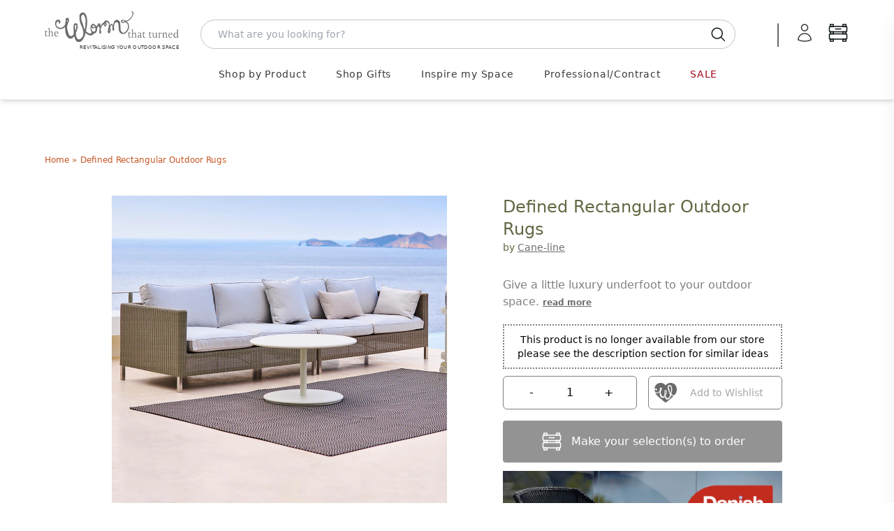

--- FILE ---
content_type: text/html; charset=utf-8
request_url: https://www.worm.co.uk/products/defined-retangular-outdoor-rugs
body_size: 66296
content:
<!doctype html>
<html class="no-touch no-js" lang="en-GB">
  <head>

    <script>
  window.consentmo_gcm_initial_state = "";
  window.consentmo_gcm_state = "";
  window.consentmo_gcm_security_storage = "strict";
  window.consentmo_gcm_ad_storage = "marketing";
  window.consentmo_gcm_analytics_storage = "analytics";
  window.consentmo_gcm_functionality_storage = "functionality";
  window.consentmo_gcm_personalization_storage = "functionality";
  window.consentmo_gcm_ads_data_redaction = "true";
  window.consentmo_gcm_url_passthrough = "";
  window.consentmo_gcm_data_layer_name = "dataLayer";

  // Google Consent Mode V2 integration script from Consentmo GDPR
  window.isenseRules = {};
  window.isenseRules.gcm = {
      gcmVersion: 2,
      integrationVersion: 3,
      customChanges: false,
      consentUpdated: false,
      initialState: 7,
      isCustomizationEnabled: false,
      adsDataRedaction: true,
      urlPassthrough: false,
      dataLayer: 'dataLayer',
      categories: { ad_personalization: "marketing", ad_storage: "marketing", ad_user_data: "marketing", analytics_storage: "analytics", functionality_storage: "functionality", personalization_storage: "functionality", security_storage: "strict"},
      storage: { ad_personalization: "false", ad_storage: "false", ad_user_data: "false", analytics_storage: "false", functionality_storage: "false", personalization_storage: "false", security_storage: "false", wait_for_update: 2000 }
  };
  if(window.consentmo_gcm_state !== null && window.consentmo_gcm_state !== "" && window.consentmo_gcm_state !== "0") {
    window.isenseRules.gcm.isCustomizationEnabled = true;
    window.isenseRules.gcm.initialState = window.consentmo_gcm_initial_state === null || window.consentmo_gcm_initial_state.trim() === "" ? window.isenseRules.gcm.initialState : window.consentmo_gcm_initial_state;
    window.isenseRules.gcm.categories.ad_storage = window.consentmo_gcm_ad_storage === null || window.consentmo_gcm_ad_storage.trim() === "" ? window.isenseRules.gcm.categories.ad_storage : window.consentmo_gcm_ad_storage;
    window.isenseRules.gcm.categories.ad_user_data = window.consentmo_gcm_ad_storage === null || window.consentmo_gcm_ad_storage.trim() === "" ? window.isenseRules.gcm.categories.ad_user_data : window.consentmo_gcm_ad_storage;
    window.isenseRules.gcm.categories.ad_personalization = window.consentmo_gcm_ad_storage === null || window.consentmo_gcm_ad_storage.trim() === "" ? window.isenseRules.gcm.categories.ad_personalization : window.consentmo_gcm_ad_storage;
    window.isenseRules.gcm.categories.analytics_storage = window.consentmo_gcm_analytics_storage === null || window.consentmo_gcm_analytics_storage.trim() === "" ? window.isenseRules.gcm.categories.analytics_storage : window.consentmo_gcm_analytics_storage;
    window.isenseRules.gcm.categories.functionality_storage = window.consentmo_gcm_functionality_storage === null || window.consentmo_gcm_functionality_storage.trim() === "" ? window.isenseRules.gcm.categories.functionality_storage : window.consentmo_gcm_functionality_storage;
    window.isenseRules.gcm.categories.personalization_storage = window.consentmo_gcm_personalization_storage === null || window.consentmo_gcm_personalization_storage.trim() === "" ? window.isenseRules.gcm.categories.personalization_storage : window.consentmo_gcm_personalization_storage;
    window.isenseRules.gcm.categories.security_storage = window.consentmo_gcm_security_storage === null || window.consentmo_gcm_security_storage.trim() === "" ? window.isenseRules.gcm.categories.security_storage : window.consentmo_gcm_security_storage;
    window.isenseRules.gcm.urlPassthrough = window.consentmo_gcm_url_passthrough === null || window.consentmo_gcm_url_passthrough.trim() === "" ? window.isenseRules.gcm.urlPassthrough : window.consentmo_gcm_url_passthrough;
    window.isenseRules.gcm.adsDataRedaction = window.consentmo_gcm_ads_data_redaction === null || window.consentmo_gcm_ads_data_redaction.trim() === "" ? window.isenseRules.gcm.adsDataRedaction : window.consentmo_gcm_ads_data_redaction;
    window.isenseRules.gcm.dataLayer = window.consentmo_gcm_data_layer_name === null || window.consentmo_gcm_data_layer_name.trim() === "" ? window.isenseRules.gcm.dataLayer : window.consentmo_gcm_data_layer_name;
  }
  window.isenseRules.initializeGcm = function (rules) {
    if(window.isenseRules.gcm.isCustomizationEnabled) {
      rules.initialState = window.isenseRules.gcm.initialState;
      rules.urlPassthrough = window.isenseRules.gcm.urlPassthrough === true || window.isenseRules.gcm.urlPassthrough === 'true';
      rules.adsDataRedaction = window.isenseRules.gcm.adsDataRedaction === true || window.isenseRules.gcm.adsDataRedaction === 'true';
    }

    let initialState = parseInt(rules.initialState);
    let marketingBlocked = initialState === 0 || initialState === 2 || initialState === 5 || initialState === 7;
    let analyticsBlocked = initialState === 0 || initialState === 3 || initialState === 6 || initialState === 7;
    let functionalityBlocked = initialState === 4 || initialState === 5 || initialState === 6 || initialState === 7;

    let gdprCache = localStorage.getItem('gdprCache') ? JSON.parse(localStorage.getItem('gdprCache')) : null;
    if (gdprCache && typeof gdprCache.updatedPreferences !== "undefined") {
      let updatedPreferences = gdprCache.updatedPreferences;
      marketingBlocked = parseInt(updatedPreferences.indexOf('marketing')) > -1;
      analyticsBlocked = parseInt(updatedPreferences.indexOf('analytics')) > -1;
      functionalityBlocked = parseInt(updatedPreferences.indexOf('functionality')) > -1;
    }

    Object.entries(rules.categories).forEach(category => {
      if(rules.storage.hasOwnProperty(category[0])) {
        switch(category[1]) {
          case 'strict':
            rules.storage[category[0]] = "granted";
            break;
          case 'marketing':
            rules.storage[category[0]] = marketingBlocked ? "denied" : "granted";
            break;
          case 'analytics':
            rules.storage[category[0]] = analyticsBlocked ? "denied" : "granted";
            break;
          case 'functionality':
            rules.storage[category[0]] = functionalityBlocked ? "denied" : "granted";
            break;
        }
      }
    });
    rules.consentUpdated = true;
    isenseRules.gcm = rules;
  }

  // Google Consent Mode - initialization start
  window.isenseRules.initializeGcm({
    ...window.isenseRules.gcm,
    adsDataRedaction: true,
    urlPassthrough: false,
    initialState: 7
  });

  /*
  * initialState acceptable values:
  * 0 - Set both ad_storage and analytics_storage to denied
  * 1 - Set all categories to granted
  * 2 - Set only ad_storage to denied
  * 3 - Set only analytics_storage to denied
  * 4 - Set only functionality_storage to denied
  * 5 - Set both ad_storage and functionality_storage to denied
  * 6 - Set both analytics_storage and functionality_storage to denied
  * 7 - Set all categories to denied
  */

  window[window.isenseRules.gcm.dataLayer] = window[window.isenseRules.gcm.dataLayer] || [];
  function gtag() { window[window.isenseRules.gcm.dataLayer].push(arguments); }
  gtag("consent", "default", isenseRules.gcm.storage);
  isenseRules.gcm.adsDataRedaction && gtag("set", "ads_data_redaction", isenseRules.gcm.adsDataRedaction);
  isenseRules.gcm.urlPassthrough && gtag("set", "url_passthrough", isenseRules.gcm.urlPassthrough);
</script>


    



    <script>
      (function(H){H.className=H.className.replace(/\bno-js\b/,'js')})(document.documentElement)
    </script>
    <!-- Basic page needs ================================================== -->
    <meta charset="utf-8">
    <meta http-equiv="X-UA-Compatible" content="IE=edge,chrome=1">
    

<link rel="apple-touch-icon" sizes="180x180" href="//www.worm.co.uk/cdn/shop/t/14/assets/apple-touch-icon.png?v=46698676814767271291728639814">
<link rel="icon" type="image/png" sizes="32x32" href="//www.worm.co.uk/cdn/shop/t/14/assets/favicon-32x32.png?v=162315249907851600501728639817">
<link rel="icon" type="image/png" sizes="16x16" href="//www.worm.co.uk/cdn/shop/t/14/assets/favicon-16x16.png?v=68913782079117791728639814">
<link rel="manifest" href="//www.worm.co.uk/cdn/shop/t/14/assets/site.webmanifest?v=153470329064077402901728639815">

    

    







<title>

  Buy Defined Rectangular Outdoor Rugs &mdash; The Worm that Turned - revitalising your outdoor space  

</title>

    
      <meta name="description" content="These all weather, outdoor rugs by Cane-line will add a little extra comfort under foot on your patio or courtyard areas. They are practical, comfortable and durable. They will allow you to extend your living space, throw open the bi-fold doors and tip-toe out on the patio in comfort. This rug is now discontinued If yo">
  

    <!-- Product meta ================================================== -->
    <!-- /snippets/social-meta-tags.liquid -->




<meta property="og:site_name" content="The Worm that Turned">
<meta property="og:url" content="https://www.worm.co.uk/products/defined-retangular-outdoor-rugs">
<meta property="og:title" content="Defined Rectangular Outdoor Rugs">
<meta property="og:type" content="product">
<meta property="og:description" content="These all weather, outdoor rugs by Cane-line will add a little extra comfort under foot on your patio or courtyard areas. They are practical, comfortable and durable. They will allow you to extend your living space, throw open the bi-fold doors and tip-toe out on the patio in comfort. This rug is now discontinued If yo">

  <meta property="og:price:amount" content="1,575.00">
  <meta property="og:price:currency" content="GBP">

<meta property="og:image" content="http://www.worm.co.uk/cdn/shop/products/Connect_lounge_taupe_go_coffeetable_1-raw_1200x1200.jpg?v=1601634542"><meta property="og:image" content="http://www.worm.co.uk/cdn/shop/products/71140Y60_71140Y66_71140Y67_71200Y60_71200Y66_71200Y67_71200X300Y65_71200X300Y67_71300X300Y65_71300X300Y67_2_54e9c9a4-dcd1-40da-ad80-ada6c29fe635_1200x1200.jpg?v=1601634542"><meta property="og:image" content="http://www.worm.co.uk/cdn/shop/products/Defined-carpet_Grey-grey_3x2m_1200x1200.jpg?v=1601634581">
<meta property="og:image:secure_url" content="https://www.worm.co.uk/cdn/shop/products/Connect_lounge_taupe_go_coffeetable_1-raw_1200x1200.jpg?v=1601634542"><meta property="og:image:secure_url" content="https://www.worm.co.uk/cdn/shop/products/71140Y60_71140Y66_71140Y67_71200Y60_71200Y66_71200Y67_71200X300Y65_71200X300Y67_71300X300Y65_71300X300Y67_2_54e9c9a4-dcd1-40da-ad80-ada6c29fe635_1200x1200.jpg?v=1601634542"><meta property="og:image:secure_url" content="https://www.worm.co.uk/cdn/shop/products/Defined-carpet_Grey-grey_3x2m_1200x1200.jpg?v=1601634581">


  <meta name="twitter:site" content="@wormturned">

<meta name="twitter:card" content="summary_large_image">
<meta name="twitter:title" content="Defined Rectangular Outdoor Rugs">
<meta name="twitter:description" content="These all weather, outdoor rugs by Cane-line will add a little extra comfort under foot on your patio or courtyard areas. They are practical, comfortable and durable. They will allow you to extend your living space, throw open the bi-fold doors and tip-toe out on the patio in comfort. This rug is now discontinued If yo">


    <!-- Helpers ================================================== -->
    <link rel="canonical" href="https://www.worm.co.uk/products/defined-retangular-outdoor-rugs">
    <meta name="viewport" content="width=device-width,initial-scale=1">

    <script type="text/javascript">
          
          window.pageState ||= {}
  </script>

    <!-- CSS ================================================== -->
    <!-- <link href="//www.worm.co.uk/cdn/shop/t/14/assets/application.css?v=158922057113855073071762169856" rel="stylesheet" type="text/css" media="all" /> -->
    <link href="//www.worm.co.uk/cdn/shop/t/14/assets/application-dynamic.css?v=11924807847664129291762169854" rel="stylesheet" type="text/css" media="all" />
    <link href="//www.worm.co.uk/cdn/shop/t/14/assets/output.css?v=167351978116118390031767608746" rel="stylesheet" type="text/css" media="all" />

    <!--
  Colour Picker
  name: product
  directory: 
  suffix: 
-->





  
  <link href="//www.worm.co.uk/cdn/shop/t/14/assets/colour_picker.css?v=161147691460364415281763737618" rel="stylesheet" type="text/css" media="all" />


  <!-- Google Tag Manager -->
<script>(function(w,d,s,l,i){w[l]=w[l]||[];w[l].push({'gtm.start':
new Date().getTime(),event:'gtm.js'});var f=d.getElementsByTagName(s)[0],
j=d.createElement(s),dl=l!='dataLayer'?'&l='+l:'';j.async=true;j.src=
'https://www.googletagmanager.com/gtm.js?id='+i+dl;f.parentNode.insertBefore(j,f);
})(window,document,'script','dataLayer','GTM-P85LV4');</script>
<!-- End Google Tag Manager -->

    
    <script>window.performance && window.performance.mark && window.performance.mark('shopify.content_for_header.start');</script><meta id="shopify-digital-wallet" name="shopify-digital-wallet" content="/24847941692/digital_wallets/dialog">
<meta name="shopify-checkout-api-token" content="8d754b548bccc3039e7feaed5bccf03c">
<meta id="in-context-paypal-metadata" data-shop-id="24847941692" data-venmo-supported="false" data-environment="production" data-locale="en_US" data-paypal-v4="true" data-currency="GBP">
<link rel="alternate" type="application/json+oembed" href="https://www.worm.co.uk/products/defined-retangular-outdoor-rugs.oembed">
<script async="async" src="/checkouts/internal/preloads.js?locale=en-GB"></script>
<script id="apple-pay-shop-capabilities" type="application/json">{"shopId":24847941692,"countryCode":"GB","currencyCode":"GBP","merchantCapabilities":["supports3DS"],"merchantId":"gid:\/\/shopify\/Shop\/24847941692","merchantName":"The Worm that Turned","requiredBillingContactFields":["postalAddress","email","phone"],"requiredShippingContactFields":["postalAddress","email","phone"],"shippingType":"shipping","supportedNetworks":["visa","maestro","masterCard","amex","discover","elo"],"total":{"type":"pending","label":"The Worm that Turned","amount":"1.00"},"shopifyPaymentsEnabled":true,"supportsSubscriptions":true}</script>
<script id="shopify-features" type="application/json">{"accessToken":"8d754b548bccc3039e7feaed5bccf03c","betas":["rich-media-storefront-analytics"],"domain":"www.worm.co.uk","predictiveSearch":true,"shopId":24847941692,"locale":"en"}</script>
<script>var Shopify = Shopify || {};
Shopify.shop = "the-worm-that-turned.myshopify.com";
Shopify.locale = "en";
Shopify.currency = {"active":"GBP","rate":"1.0"};
Shopify.country = "GB";
Shopify.theme = {"name":"W2: A Worm's Supply","id":173527695741,"schema_name":"Supply","schema_version":"8.2.3","theme_store_id":null,"role":"main"};
Shopify.theme.handle = "null";
Shopify.theme.style = {"id":null,"handle":null};
Shopify.cdnHost = "www.worm.co.uk/cdn";
Shopify.routes = Shopify.routes || {};
Shopify.routes.root = "/";</script>
<script type="module">!function(o){(o.Shopify=o.Shopify||{}).modules=!0}(window);</script>
<script>!function(o){function n(){var o=[];function n(){o.push(Array.prototype.slice.apply(arguments))}return n.q=o,n}var t=o.Shopify=o.Shopify||{};t.loadFeatures=n(),t.autoloadFeatures=n()}(window);</script>
<script id="shop-js-analytics" type="application/json">{"pageType":"product"}</script>
<script defer="defer" async type="module" src="//www.worm.co.uk/cdn/shopifycloud/shop-js/modules/v2/client.init-shop-cart-sync_IZsNAliE.en.esm.js"></script>
<script defer="defer" async type="module" src="//www.worm.co.uk/cdn/shopifycloud/shop-js/modules/v2/chunk.common_0OUaOowp.esm.js"></script>
<script type="module">
  await import("//www.worm.co.uk/cdn/shopifycloud/shop-js/modules/v2/client.init-shop-cart-sync_IZsNAliE.en.esm.js");
await import("//www.worm.co.uk/cdn/shopifycloud/shop-js/modules/v2/chunk.common_0OUaOowp.esm.js");

  window.Shopify.SignInWithShop?.initShopCartSync?.({"fedCMEnabled":true,"windoidEnabled":true});

</script>
<script>(function() {
  var isLoaded = false;
  function asyncLoad() {
    if (isLoaded) return;
    isLoaded = true;
    var urls = ["https:\/\/cloudsearch-1f874.kxcdn.com\/shopify.js?srp=\/a\/search\u0026shop=the-worm-that-turned.myshopify.com","https:\/\/accessories.w3apps.co\/js\/accessories.js?shop=the-worm-that-turned.myshopify.com","https:\/\/av-northern-apps.com\/js\/agecheckerplus_mG35tH2eGxRu7PQW.js?shop=the-worm-that-turned.myshopify.com"];
    for (var i = 0; i < urls.length; i++) {
      var s = document.createElement('script');
      s.type = 'text/javascript';
      s.async = true;
      s.src = urls[i];
      var x = document.getElementsByTagName('script')[0];
      x.parentNode.insertBefore(s, x);
    }
  };
  if(window.attachEvent) {
    window.attachEvent('onload', asyncLoad);
  } else {
    window.addEventListener('load', asyncLoad, false);
  }
})();</script>
<script id="__st">var __st={"a":24847941692,"offset":0,"reqid":"7836c153-71c6-4fec-9800-6a555bff2ddd-1768465654","pageurl":"www.worm.co.uk\/products\/defined-retangular-outdoor-rugs","u":"2fd70059634f","p":"product","rtyp":"product","rid":4652541313084};</script>
<script>window.ShopifyPaypalV4VisibilityTracking = true;</script>
<script id="captcha-bootstrap">!function(){'use strict';const t='contact',e='account',n='new_comment',o=[[t,t],['blogs',n],['comments',n],[t,'customer']],c=[[e,'customer_login'],[e,'guest_login'],[e,'recover_customer_password'],[e,'create_customer']],r=t=>t.map((([t,e])=>`form[action*='/${t}']:not([data-nocaptcha='true']) input[name='form_type'][value='${e}']`)).join(','),a=t=>()=>t?[...document.querySelectorAll(t)].map((t=>t.form)):[];function s(){const t=[...o],e=r(t);return a(e)}const i='password',u='form_key',d=['recaptcha-v3-token','g-recaptcha-response','h-captcha-response',i],f=()=>{try{return window.sessionStorage}catch{return}},m='__shopify_v',_=t=>t.elements[u];function p(t,e,n=!1){try{const o=window.sessionStorage,c=JSON.parse(o.getItem(e)),{data:r}=function(t){const{data:e,action:n}=t;return t[m]||n?{data:e,action:n}:{data:t,action:n}}(c);for(const[e,n]of Object.entries(r))t.elements[e]&&(t.elements[e].value=n);n&&o.removeItem(e)}catch(o){console.error('form repopulation failed',{error:o})}}const l='form_type',E='cptcha';function T(t){t.dataset[E]=!0}const w=window,h=w.document,L='Shopify',v='ce_forms',y='captcha';let A=!1;((t,e)=>{const n=(g='f06e6c50-85a8-45c8-87d0-21a2b65856fe',I='https://cdn.shopify.com/shopifycloud/storefront-forms-hcaptcha/ce_storefront_forms_captcha_hcaptcha.v1.5.2.iife.js',D={infoText:'Protected by hCaptcha',privacyText:'Privacy',termsText:'Terms'},(t,e,n)=>{const o=w[L][v],c=o.bindForm;if(c)return c(t,g,e,D).then(n);var r;o.q.push([[t,g,e,D],n]),r=I,A||(h.body.append(Object.assign(h.createElement('script'),{id:'captcha-provider',async:!0,src:r})),A=!0)});var g,I,D;w[L]=w[L]||{},w[L][v]=w[L][v]||{},w[L][v].q=[],w[L][y]=w[L][y]||{},w[L][y].protect=function(t,e){n(t,void 0,e),T(t)},Object.freeze(w[L][y]),function(t,e,n,w,h,L){const[v,y,A,g]=function(t,e,n){const i=e?o:[],u=t?c:[],d=[...i,...u],f=r(d),m=r(i),_=r(d.filter((([t,e])=>n.includes(e))));return[a(f),a(m),a(_),s()]}(w,h,L),I=t=>{const e=t.target;return e instanceof HTMLFormElement?e:e&&e.form},D=t=>v().includes(t);t.addEventListener('submit',(t=>{const e=I(t);if(!e)return;const n=D(e)&&!e.dataset.hcaptchaBound&&!e.dataset.recaptchaBound,o=_(e),c=g().includes(e)&&(!o||!o.value);(n||c)&&t.preventDefault(),c&&!n&&(function(t){try{if(!f())return;!function(t){const e=f();if(!e)return;const n=_(t);if(!n)return;const o=n.value;o&&e.removeItem(o)}(t);const e=Array.from(Array(32),(()=>Math.random().toString(36)[2])).join('');!function(t,e){_(t)||t.append(Object.assign(document.createElement('input'),{type:'hidden',name:u})),t.elements[u].value=e}(t,e),function(t,e){const n=f();if(!n)return;const o=[...t.querySelectorAll(`input[type='${i}']`)].map((({name:t})=>t)),c=[...d,...o],r={};for(const[a,s]of new FormData(t).entries())c.includes(a)||(r[a]=s);n.setItem(e,JSON.stringify({[m]:1,action:t.action,data:r}))}(t,e)}catch(e){console.error('failed to persist form',e)}}(e),e.submit())}));const S=(t,e)=>{t&&!t.dataset[E]&&(n(t,e.some((e=>e===t))),T(t))};for(const o of['focusin','change'])t.addEventListener(o,(t=>{const e=I(t);D(e)&&S(e,y())}));const B=e.get('form_key'),M=e.get(l),P=B&&M;t.addEventListener('DOMContentLoaded',(()=>{const t=y();if(P)for(const e of t)e.elements[l].value===M&&p(e,B);[...new Set([...A(),...v().filter((t=>'true'===t.dataset.shopifyCaptcha))])].forEach((e=>S(e,t)))}))}(h,new URLSearchParams(w.location.search),n,t,e,['guest_login'])})(!0,!0)}();</script>
<script integrity="sha256-4kQ18oKyAcykRKYeNunJcIwy7WH5gtpwJnB7kiuLZ1E=" data-source-attribution="shopify.loadfeatures" defer="defer" src="//www.worm.co.uk/cdn/shopifycloud/storefront/assets/storefront/load_feature-a0a9edcb.js" crossorigin="anonymous"></script>
<script data-source-attribution="shopify.dynamic_checkout.dynamic.init">var Shopify=Shopify||{};Shopify.PaymentButton=Shopify.PaymentButton||{isStorefrontPortableWallets:!0,init:function(){window.Shopify.PaymentButton.init=function(){};var t=document.createElement("script");t.src="https://www.worm.co.uk/cdn/shopifycloud/portable-wallets/latest/portable-wallets.en.js",t.type="module",document.head.appendChild(t)}};
</script>
<script data-source-attribution="shopify.dynamic_checkout.buyer_consent">
  function portableWalletsHideBuyerConsent(e){var t=document.getElementById("shopify-buyer-consent"),n=document.getElementById("shopify-subscription-policy-button");t&&n&&(t.classList.add("hidden"),t.setAttribute("aria-hidden","true"),n.removeEventListener("click",e))}function portableWalletsShowBuyerConsent(e){var t=document.getElementById("shopify-buyer-consent"),n=document.getElementById("shopify-subscription-policy-button");t&&n&&(t.classList.remove("hidden"),t.removeAttribute("aria-hidden"),n.addEventListener("click",e))}window.Shopify?.PaymentButton&&(window.Shopify.PaymentButton.hideBuyerConsent=portableWalletsHideBuyerConsent,window.Shopify.PaymentButton.showBuyerConsent=portableWalletsShowBuyerConsent);
</script>
<script data-source-attribution="shopify.dynamic_checkout.cart.bootstrap">document.addEventListener("DOMContentLoaded",(function(){function t(){return document.querySelector("shopify-accelerated-checkout-cart, shopify-accelerated-checkout")}if(t())Shopify.PaymentButton.init();else{new MutationObserver((function(e,n){t()&&(Shopify.PaymentButton.init(),n.disconnect())})).observe(document.body,{childList:!0,subtree:!0})}}));
</script>
<link id="shopify-accelerated-checkout-styles" rel="stylesheet" media="screen" href="https://www.worm.co.uk/cdn/shopifycloud/portable-wallets/latest/accelerated-checkout-backwards-compat.css" crossorigin="anonymous">
<style id="shopify-accelerated-checkout-cart">
        #shopify-buyer-consent {
  margin-top: 1em;
  display: inline-block;
  width: 100%;
}

#shopify-buyer-consent.hidden {
  display: none;
}

#shopify-subscription-policy-button {
  background: none;
  border: none;
  padding: 0;
  text-decoration: underline;
  font-size: inherit;
  cursor: pointer;
}

#shopify-subscription-policy-button::before {
  box-shadow: none;
}

      </style>
<script id="sections-script" data-sections="product-recommendations" defer="defer" src="//www.worm.co.uk/cdn/shop/t/14/compiled_assets/scripts.js?38359"></script>
<script>window.performance && window.performance.mark && window.performance.mark('shopify.content_for_header.end');</script>

    
    

    <script src="//www.worm.co.uk/cdn/shop/t/14/assets/jquery-2.2.3.min.js?v=58211863146907186831728639815" type="text/javascript"></script>
    <script src="//www.worm.co.uk/cdn/shop/t/14/assets/js.cookie.js?v=145418854456282448011728639815" type="text/javascript"></script>

    <!--
      name: (product)  directory: ()  suffix: ()  section: ()
    -->
    

    
    <script type="text/javascript">
      window.variantImages = {};
          
      
        
          window.variantImages[32523173003324] = 15222091808828;
        
      
          
    </script>

    <!-- <script src="//www.worm.co.uk/cdn/shop/t/14/assets/lazysizes.min.js?v=8147953233334221341728639814" async="async"></script> -->
    <script src="//www.worm.co.uk/cdn/shop/t/14/assets/vendor.js?v=106177282645720727331728639815" defer="defer"></script>
    <script src="//www.worm.co.uk/cdn/shop/t/14/assets/theme.js?v=48088979706480866381747934807" defer="defer"></script>
    <script src="//www.worm.co.uk/cdn/shop/t/14/assets/site.js?v=74288792001806712061756718699" defer="defer"></script>
    <script type="module" src="//www.worm.co.uk/cdn/shop/t/14/assets/theme-basket-bundled.js?v=33442142731979419131767651268"></script>

    
    <script src="//www.worm.co.uk/cdn/shop/t/14/assets/jquery.modal.min.js?v=15875380166552750701728639816" defer="defer"></script>
    <link href="//www.worm.co.uk/cdn/shop/t/14/assets/jquery.modal.min.css?v=147517265114719711441728639815" rel="stylesheet" type="text/css" media="all" />

    
    
      <style type="text/css">
  @font-face {
    font-family: 'swym-icons';
    src: url([data-uri]) format('woff');
    font-weight: 700;
    font-style: normal;
  }
</style>
    
    <script>
function checkGDPRKlaviyo() {
	if (window.isenseGDPR !== undefined && window.isenseGDPR.Cookies.get('cookieconsent_preferences_disabled') !== undefined) {
		let cookie = window.isenseGDPR.Cookies.get('cookieconsent_preferences_disabled');
		if (cookie.indexOf('marketing') == -1) {
			document.cookie = "__kla_off=;expires=Thu, 01 Jan 1970 00:00:00 GMT";
		} else {
			document.cookie = "__kla_off=true";
		}
	} else {
		setTimeout(function() {
			checkGDPRKlaviyo();
		}, 500);
	}
}
checkGDPRKlaviyo();

window.addEventListener('click', function (e) {
	if(e.target && (e.target.className == 'cc-btn cc-btn-accept-all' || e.target.className == 'cc-btn cc-allow' || e.target.className == 'cc-btn cc-btn-accept-selected')){
		checkGDPRKlaviyo();
	}
});
</script>

    
      <script>
      var klaviyo = klaviyo || [];
window.addEventListener('load', function() {
  var script = document.createElement('script');
  script.src = "https://a.klaviyo.com/media/js/onsite/onsite.js";
  document.body.appendChild(script);

  script.onload = function() {

    var trigger = {
      product_page_text: "Notify Me When Available",
      product_page_class: "btn",
      product_page_text_align: "center",
      product_page_margin: "0px",
      replace_anchor: false
    };

    var modal = {
      headline: "{product_name}",
      body_content: "Register to receive a notification when this item comes back in stock.",
      newsletter_subscribe_label: "Please add me to your mailing. I understand that I can unsubscribe at any time.",
      //newsletter_subscribe_label: "Add me to your email list, you can unsubscribe at any time.",
      subscribe_checked: true,
      email_field_label: "Email address",
      button_label: "Notify me when available",
      subscription_success_label: "You're subscribed! We'll let you know when it's back. You'll receive an email to confirm this.",
      footer_content: '',
      additional_styles: "@import url('https://fonts.googleapis.com/css?family=Helvetica+Neue');",
      font_family: 'verdana, arial, helvetica, sans-serif',
      drop_background_color: "#000",
      background_color: "#fff",
      text_color: "#111",
      button_text_color: "#fff",
      button_background_color: "#C45724",
      close_button_color: "#DCDCDC",
      error_background_color: "#F9DEE0",
      error_text_color: "#D8615C",
      success_background_color: "#D4DC9D",
      success_text_color: "#717744"
    };

    //var klaviyo = klaviyo || [];
    klaviyo.init({
      account: "UK3XK9",
      list: 'WDNzvD',
      platform: "shopify"
    });
    klaviyo.enable("backinstock",{trigger: trigger, modal: modal});

  };


});
</script>



    

    

<script type="text/javascript">
!function(e){if(!window.pintrk){window.pintrk=function()
{window.pintrk.queue.push(Array.prototype.slice.call(arguments))};var
n=window.pintrk;n.queue=[],n.version="3.0";var
t=document.createElement("script");t.async=!0,t.src=e;var
r=document.getElementsByTagName("script")[0];r.parentNode.insertBefore(t,r)}}
("https://s.pinimg.com/ct/core.js");

pintrk('load','2612939856283', { em: '', });
pintrk('page');
</script>
<noscript>
<img height="1" width="1" style="display:none;" alt=""
src="https://ct.pinterest.com/v3/?tid=2612939856283&noscript=1" />
</noscript>



    <link rel="stylesheet" href="https://use.typekit.net/ydg7rzv.css">

  <!-- BEGIN app block: shopify://apps/consentmo-gdpr/blocks/gdpr_cookie_consent/4fbe573f-a377-4fea-9801-3ee0858cae41 -->


<!-- END app block --><!-- BEGIN app block: shopify://apps/xcloud-search-product-filter/blocks/cloudsearch_opt/8ddbd0bf-e311-492e-ab28-69d0ad268fac --><!-- END app block --><!-- BEGIN app block: shopify://apps/klaviyo-email-marketing-sms/blocks/klaviyo-onsite-embed/2632fe16-c075-4321-a88b-50b567f42507 -->












  <script async src="https://static.klaviyo.com/onsite/js/UK3XK9/klaviyo.js?company_id=UK3XK9"></script>
  <script>!function(){if(!window.klaviyo){window._klOnsite=window._klOnsite||[];try{window.klaviyo=new Proxy({},{get:function(n,i){return"push"===i?function(){var n;(n=window._klOnsite).push.apply(n,arguments)}:function(){for(var n=arguments.length,o=new Array(n),w=0;w<n;w++)o[w]=arguments[w];var t="function"==typeof o[o.length-1]?o.pop():void 0,e=new Promise((function(n){window._klOnsite.push([i].concat(o,[function(i){t&&t(i),n(i)}]))}));return e}}})}catch(n){window.klaviyo=window.klaviyo||[],window.klaviyo.push=function(){var n;(n=window._klOnsite).push.apply(n,arguments)}}}}();</script>

  
    <script id="viewed_product">
      if (item == null) {
        var _learnq = _learnq || [];

        var MetafieldReviews = null
        var MetafieldYotpoRating = null
        var MetafieldYotpoCount = null
        var MetafieldLooxRating = null
        var MetafieldLooxCount = null
        var okendoProduct = null
        var okendoProductReviewCount = null
        var okendoProductReviewAverageValue = null
        try {
          // The following fields are used for Customer Hub recently viewed in order to add reviews.
          // This information is not part of __kla_viewed. Instead, it is part of __kla_viewed_reviewed_items
          MetafieldReviews = {};
          MetafieldYotpoRating = null
          MetafieldYotpoCount = null
          MetafieldLooxRating = null
          MetafieldLooxCount = null

          okendoProduct = null
          // If the okendo metafield is not legacy, it will error, which then requires the new json formatted data
          if (okendoProduct && 'error' in okendoProduct) {
            okendoProduct = null
          }
          okendoProductReviewCount = okendoProduct ? okendoProduct.reviewCount : null
          okendoProductReviewAverageValue = okendoProduct ? okendoProduct.reviewAverageValue : null
        } catch (error) {
          console.error('Error in Klaviyo onsite reviews tracking:', error);
        }

        var item = {
          Name: "Defined Rectangular Outdoor Rugs",
          ProductID: 4652541313084,
          Categories: [],
          ImageURL: "https://www.worm.co.uk/cdn/shop/products/Connect_lounge_taupe_go_coffeetable_1-raw_grande.jpg?v=1601634542",
          URL: "https://www.worm.co.uk/products/defined-retangular-outdoor-rugs",
          Brand: "Cane-Line",
          Price: "£1,575.00",
          Value: "1,575.00",
          CompareAtPrice: "£0.00"
        };
        _learnq.push(['track', 'Viewed Product', item]);
        _learnq.push(['trackViewedItem', {
          Title: item.Name,
          ItemId: item.ProductID,
          Categories: item.Categories,
          ImageUrl: item.ImageURL,
          Url: item.URL,
          Metadata: {
            Brand: item.Brand,
            Price: item.Price,
            Value: item.Value,
            CompareAtPrice: item.CompareAtPrice
          },
          metafields:{
            reviews: MetafieldReviews,
            yotpo:{
              rating: MetafieldYotpoRating,
              count: MetafieldYotpoCount,
            },
            loox:{
              rating: MetafieldLooxRating,
              count: MetafieldLooxCount,
            },
            okendo: {
              rating: okendoProductReviewAverageValue,
              count: okendoProductReviewCount,
            }
          }
        }]);
      }
    </script>
  




  <script>
    window.klaviyoReviewsProductDesignMode = false
  </script>



  <!-- BEGIN app snippet: customer-hub-data --><script>
  if (!window.customerHub) {
    window.customerHub = {};
  }
  window.customerHub.storefrontRoutes = {
    login: "/account/login?return_url=%2F%23k-hub",
    register: "/account/register?return_url=%2F%23k-hub",
    logout: "/account/logout",
    profile: "/account",
    addresses: "/account/addresses",
  };
  
  window.customerHub.userId = null;
  
  window.customerHub.storeDomain = "the-worm-that-turned.myshopify.com";

  
    window.customerHub.activeProduct = {
      name: "Defined Rectangular Outdoor Rugs",
      category: null,
      imageUrl: "https://www.worm.co.uk/cdn/shop/products/Connect_lounge_taupe_go_coffeetable_1-raw_grande.jpg?v=1601634542",
      id: "4652541313084",
      link: "https://www.worm.co.uk/products/defined-retangular-outdoor-rugs",
      variants: [
        
          {
            id: "32523173003324",
            
            imageUrl: "https://www.worm.co.uk/cdn/shop/products/Defined-carpet_Grey-grey_3x2m.jpg?v=1601634581&width=500",
            
            price: "157500",
            currency: "GBP",
            availableForSale: false,
            title: "Dark Grey \/ 2 x 3m",
          },
        
      ],
    };
    window.customerHub.activeProduct.variants.forEach((variant) => {
        
        variant.price = `${variant.price.slice(0, -2)}.${variant.price.slice(-2)}`;
    });
  

  
    window.customerHub.storeLocale = {
        currentLanguage: 'en',
        currentCountry: 'GB',
        availableLanguages: [
          
            {
              iso_code: 'en',
              endonym_name: 'English'
            }
          
        ],
        availableCountries: [
          
            {
              iso_code: 'AU',
              name: 'Australia',
              currency_code: 'GBP'
            },
          
            {
              iso_code: 'AT',
              name: 'Austria',
              currency_code: 'GBP'
            },
          
            {
              iso_code: 'BE',
              name: 'Belgium',
              currency_code: 'GBP'
            },
          
            {
              iso_code: 'BG',
              name: 'Bulgaria',
              currency_code: 'GBP'
            },
          
            {
              iso_code: 'CA',
              name: 'Canada',
              currency_code: 'GBP'
            },
          
            {
              iso_code: 'KY',
              name: 'Cayman Islands',
              currency_code: 'GBP'
            },
          
            {
              iso_code: 'CN',
              name: 'China',
              currency_code: 'GBP'
            },
          
            {
              iso_code: 'HR',
              name: 'Croatia',
              currency_code: 'GBP'
            },
          
            {
              iso_code: 'CY',
              name: 'Cyprus',
              currency_code: 'GBP'
            },
          
            {
              iso_code: 'CZ',
              name: 'Czechia',
              currency_code: 'GBP'
            },
          
            {
              iso_code: 'DK',
              name: 'Denmark',
              currency_code: 'GBP'
            },
          
            {
              iso_code: 'EE',
              name: 'Estonia',
              currency_code: 'GBP'
            },
          
            {
              iso_code: 'FI',
              name: 'Finland',
              currency_code: 'GBP'
            },
          
            {
              iso_code: 'FR',
              name: 'France',
              currency_code: 'GBP'
            },
          
            {
              iso_code: 'DE',
              name: 'Germany',
              currency_code: 'GBP'
            },
          
            {
              iso_code: 'GI',
              name: 'Gibraltar',
              currency_code: 'GBP'
            },
          
            {
              iso_code: 'GR',
              name: 'Greece',
              currency_code: 'GBP'
            },
          
            {
              iso_code: 'GD',
              name: 'Grenada',
              currency_code: 'GBP'
            },
          
            {
              iso_code: 'GG',
              name: 'Guernsey',
              currency_code: 'GBP'
            },
          
            {
              iso_code: 'HK',
              name: 'Hong Kong SAR',
              currency_code: 'GBP'
            },
          
            {
              iso_code: 'HU',
              name: 'Hungary',
              currency_code: 'GBP'
            },
          
            {
              iso_code: 'IS',
              name: 'Iceland',
              currency_code: 'GBP'
            },
          
            {
              iso_code: 'IE',
              name: 'Ireland',
              currency_code: 'GBP'
            },
          
            {
              iso_code: 'IM',
              name: 'Isle of Man',
              currency_code: 'GBP'
            },
          
            {
              iso_code: 'IL',
              name: 'Israel',
              currency_code: 'GBP'
            },
          
            {
              iso_code: 'IT',
              name: 'Italy',
              currency_code: 'GBP'
            },
          
            {
              iso_code: 'JP',
              name: 'Japan',
              currency_code: 'GBP'
            },
          
            {
              iso_code: 'JE',
              name: 'Jersey',
              currency_code: 'GBP'
            },
          
            {
              iso_code: 'LT',
              name: 'Lithuania',
              currency_code: 'GBP'
            },
          
            {
              iso_code: 'LU',
              name: 'Luxembourg',
              currency_code: 'GBP'
            },
          
            {
              iso_code: 'MT',
              name: 'Malta',
              currency_code: 'GBP'
            },
          
            {
              iso_code: 'MC',
              name: 'Monaco',
              currency_code: 'GBP'
            },
          
            {
              iso_code: 'NL',
              name: 'Netherlands',
              currency_code: 'GBP'
            },
          
            {
              iso_code: 'NZ',
              name: 'New Zealand',
              currency_code: 'GBP'
            },
          
            {
              iso_code: 'NO',
              name: 'Norway',
              currency_code: 'GBP'
            },
          
            {
              iso_code: 'OM',
              name: 'Oman',
              currency_code: 'GBP'
            },
          
            {
              iso_code: 'PL',
              name: 'Poland',
              currency_code: 'GBP'
            },
          
            {
              iso_code: 'PT',
              name: 'Portugal',
              currency_code: 'GBP'
            },
          
            {
              iso_code: 'SG',
              name: 'Singapore',
              currency_code: 'GBP'
            },
          
            {
              iso_code: 'SK',
              name: 'Slovakia',
              currency_code: 'GBP'
            },
          
            {
              iso_code: 'SI',
              name: 'Slovenia',
              currency_code: 'GBP'
            },
          
            {
              iso_code: 'ES',
              name: 'Spain',
              currency_code: 'GBP'
            },
          
            {
              iso_code: 'VC',
              name: 'St. Vincent &amp; Grenadines',
              currency_code: 'GBP'
            },
          
            {
              iso_code: 'SE',
              name: 'Sweden',
              currency_code: 'GBP'
            },
          
            {
              iso_code: 'CH',
              name: 'Switzerland',
              currency_code: 'GBP'
            },
          
            {
              iso_code: 'TH',
              name: 'Thailand',
              currency_code: 'GBP'
            },
          
            {
              iso_code: 'GB',
              name: 'United Kingdom',
              currency_code: 'GBP'
            },
          
            {
              iso_code: 'US',
              name: 'United States',
              currency_code: 'GBP'
            },
          
            {
              iso_code: 'VN',
              name: 'Vietnam',
              currency_code: 'GBP'
            }
          
        ]
    };
  
</script>
<!-- END app snippet -->





<!-- END app block --><script src="https://cdn.shopify.com/extensions/019bbcd8-9ebe-7411-8e80-3ce7fa3e69f9/consentmo-gdpr-568/assets/consentmo_cookie_consent.js" type="text/javascript" defer="defer"></script>
<script src="https://cdn.shopify.com/extensions/019b03f2-74ec-7b24-a3a5-6d0193115a31/cloudsearch-63/assets/shopify.js" type="text/javascript" defer="defer"></script>
<link href="https://monorail-edge.shopifysvc.com" rel="dns-prefetch">
<script>(function(){if ("sendBeacon" in navigator && "performance" in window) {try {var session_token_from_headers = performance.getEntriesByType('navigation')[0].serverTiming.find(x => x.name == '_s').description;} catch {var session_token_from_headers = undefined;}var session_cookie_matches = document.cookie.match(/_shopify_s=([^;]*)/);var session_token_from_cookie = session_cookie_matches && session_cookie_matches.length === 2 ? session_cookie_matches[1] : "";var session_token = session_token_from_headers || session_token_from_cookie || "";function handle_abandonment_event(e) {var entries = performance.getEntries().filter(function(entry) {return /monorail-edge.shopifysvc.com/.test(entry.name);});if (!window.abandonment_tracked && entries.length === 0) {window.abandonment_tracked = true;var currentMs = Date.now();var navigation_start = performance.timing.navigationStart;var payload = {shop_id: 24847941692,url: window.location.href,navigation_start,duration: currentMs - navigation_start,session_token,page_type: "product"};window.navigator.sendBeacon("https://monorail-edge.shopifysvc.com/v1/produce", JSON.stringify({schema_id: "online_store_buyer_site_abandonment/1.1",payload: payload,metadata: {event_created_at_ms: currentMs,event_sent_at_ms: currentMs}}));}}window.addEventListener('pagehide', handle_abandonment_event);}}());</script>
<script id="web-pixels-manager-setup">(function e(e,d,r,n,o){if(void 0===o&&(o={}),!Boolean(null===(a=null===(i=window.Shopify)||void 0===i?void 0:i.analytics)||void 0===a?void 0:a.replayQueue)){var i,a;window.Shopify=window.Shopify||{};var t=window.Shopify;t.analytics=t.analytics||{};var s=t.analytics;s.replayQueue=[],s.publish=function(e,d,r){return s.replayQueue.push([e,d,r]),!0};try{self.performance.mark("wpm:start")}catch(e){}var l=function(){var e={modern:/Edge?\/(1{2}[4-9]|1[2-9]\d|[2-9]\d{2}|\d{4,})\.\d+(\.\d+|)|Firefox\/(1{2}[4-9]|1[2-9]\d|[2-9]\d{2}|\d{4,})\.\d+(\.\d+|)|Chrom(ium|e)\/(9{2}|\d{3,})\.\d+(\.\d+|)|(Maci|X1{2}).+ Version\/(15\.\d+|(1[6-9]|[2-9]\d|\d{3,})\.\d+)([,.]\d+|)( \(\w+\)|)( Mobile\/\w+|) Safari\/|Chrome.+OPR\/(9{2}|\d{3,})\.\d+\.\d+|(CPU[ +]OS|iPhone[ +]OS|CPU[ +]iPhone|CPU IPhone OS|CPU iPad OS)[ +]+(15[._]\d+|(1[6-9]|[2-9]\d|\d{3,})[._]\d+)([._]\d+|)|Android:?[ /-](13[3-9]|1[4-9]\d|[2-9]\d{2}|\d{4,})(\.\d+|)(\.\d+|)|Android.+Firefox\/(13[5-9]|1[4-9]\d|[2-9]\d{2}|\d{4,})\.\d+(\.\d+|)|Android.+Chrom(ium|e)\/(13[3-9]|1[4-9]\d|[2-9]\d{2}|\d{4,})\.\d+(\.\d+|)|SamsungBrowser\/([2-9]\d|\d{3,})\.\d+/,legacy:/Edge?\/(1[6-9]|[2-9]\d|\d{3,})\.\d+(\.\d+|)|Firefox\/(5[4-9]|[6-9]\d|\d{3,})\.\d+(\.\d+|)|Chrom(ium|e)\/(5[1-9]|[6-9]\d|\d{3,})\.\d+(\.\d+|)([\d.]+$|.*Safari\/(?![\d.]+ Edge\/[\d.]+$))|(Maci|X1{2}).+ Version\/(10\.\d+|(1[1-9]|[2-9]\d|\d{3,})\.\d+)([,.]\d+|)( \(\w+\)|)( Mobile\/\w+|) Safari\/|Chrome.+OPR\/(3[89]|[4-9]\d|\d{3,})\.\d+\.\d+|(CPU[ +]OS|iPhone[ +]OS|CPU[ +]iPhone|CPU IPhone OS|CPU iPad OS)[ +]+(10[._]\d+|(1[1-9]|[2-9]\d|\d{3,})[._]\d+)([._]\d+|)|Android:?[ /-](13[3-9]|1[4-9]\d|[2-9]\d{2}|\d{4,})(\.\d+|)(\.\d+|)|Mobile Safari.+OPR\/([89]\d|\d{3,})\.\d+\.\d+|Android.+Firefox\/(13[5-9]|1[4-9]\d|[2-9]\d{2}|\d{4,})\.\d+(\.\d+|)|Android.+Chrom(ium|e)\/(13[3-9]|1[4-9]\d|[2-9]\d{2}|\d{4,})\.\d+(\.\d+|)|Android.+(UC? ?Browser|UCWEB|U3)[ /]?(15\.([5-9]|\d{2,})|(1[6-9]|[2-9]\d|\d{3,})\.\d+)\.\d+|SamsungBrowser\/(5\.\d+|([6-9]|\d{2,})\.\d+)|Android.+MQ{2}Browser\/(14(\.(9|\d{2,})|)|(1[5-9]|[2-9]\d|\d{3,})(\.\d+|))(\.\d+|)|K[Aa][Ii]OS\/(3\.\d+|([4-9]|\d{2,})\.\d+)(\.\d+|)/},d=e.modern,r=e.legacy,n=navigator.userAgent;return n.match(d)?"modern":n.match(r)?"legacy":"unknown"}(),u="modern"===l?"modern":"legacy",c=(null!=n?n:{modern:"",legacy:""})[u],f=function(e){return[e.baseUrl,"/wpm","/b",e.hashVersion,"modern"===e.buildTarget?"m":"l",".js"].join("")}({baseUrl:d,hashVersion:r,buildTarget:u}),m=function(e){var d=e.version,r=e.bundleTarget,n=e.surface,o=e.pageUrl,i=e.monorailEndpoint;return{emit:function(e){var a=e.status,t=e.errorMsg,s=(new Date).getTime(),l=JSON.stringify({metadata:{event_sent_at_ms:s},events:[{schema_id:"web_pixels_manager_load/3.1",payload:{version:d,bundle_target:r,page_url:o,status:a,surface:n,error_msg:t},metadata:{event_created_at_ms:s}}]});if(!i)return console&&console.warn&&console.warn("[Web Pixels Manager] No Monorail endpoint provided, skipping logging."),!1;try{return self.navigator.sendBeacon.bind(self.navigator)(i,l)}catch(e){}var u=new XMLHttpRequest;try{return u.open("POST",i,!0),u.setRequestHeader("Content-Type","text/plain"),u.send(l),!0}catch(e){return console&&console.warn&&console.warn("[Web Pixels Manager] Got an unhandled error while logging to Monorail."),!1}}}}({version:r,bundleTarget:l,surface:e.surface,pageUrl:self.location.href,monorailEndpoint:e.monorailEndpoint});try{o.browserTarget=l,function(e){var d=e.src,r=e.async,n=void 0===r||r,o=e.onload,i=e.onerror,a=e.sri,t=e.scriptDataAttributes,s=void 0===t?{}:t,l=document.createElement("script"),u=document.querySelector("head"),c=document.querySelector("body");if(l.async=n,l.src=d,a&&(l.integrity=a,l.crossOrigin="anonymous"),s)for(var f in s)if(Object.prototype.hasOwnProperty.call(s,f))try{l.dataset[f]=s[f]}catch(e){}if(o&&l.addEventListener("load",o),i&&l.addEventListener("error",i),u)u.appendChild(l);else{if(!c)throw new Error("Did not find a head or body element to append the script");c.appendChild(l)}}({src:f,async:!0,onload:function(){if(!function(){var e,d;return Boolean(null===(d=null===(e=window.Shopify)||void 0===e?void 0:e.analytics)||void 0===d?void 0:d.initialized)}()){var d=window.webPixelsManager.init(e)||void 0;if(d){var r=window.Shopify.analytics;r.replayQueue.forEach((function(e){var r=e[0],n=e[1],o=e[2];d.publishCustomEvent(r,n,o)})),r.replayQueue=[],r.publish=d.publishCustomEvent,r.visitor=d.visitor,r.initialized=!0}}},onerror:function(){return m.emit({status:"failed",errorMsg:"".concat(f," has failed to load")})},sri:function(e){var d=/^sha384-[A-Za-z0-9+/=]+$/;return"string"==typeof e&&d.test(e)}(c)?c:"",scriptDataAttributes:o}),m.emit({status:"loading"})}catch(e){m.emit({status:"failed",errorMsg:(null==e?void 0:e.message)||"Unknown error"})}}})({shopId: 24847941692,storefrontBaseUrl: "https://www.worm.co.uk",extensionsBaseUrl: "https://extensions.shopifycdn.com/cdn/shopifycloud/web-pixels-manager",monorailEndpoint: "https://monorail-edge.shopifysvc.com/unstable/produce_batch",surface: "storefront-renderer",enabledBetaFlags: ["2dca8a86"],webPixelsConfigList: [{"id":"912163197","configuration":"{\"swymApiEndpoint\":\"https:\/\/swymstore-v3starter-01.swymrelay.com\",\"swymTier\":\"v3starter-01\"}","eventPayloadVersion":"v1","runtimeContext":"STRICT","scriptVersion":"5b6f6917e306bc7f24523662663331c0","type":"APP","apiClientId":1350849,"privacyPurposes":["ANALYTICS","MARKETING","PREFERENCES"],"dataSharingAdjustments":{"protectedCustomerApprovalScopes":["read_customer_email","read_customer_name","read_customer_personal_data","read_customer_phone"]}},{"id":"909377917","configuration":"{\"config\":\"{\\\"google_tag_ids\\\":[\\\"G-F8SHJ1T78Q\\\",\\\"AW-1072265979\\\"],\\\"target_country\\\":\\\"ZZ\\\",\\\"gtag_events\\\":[{\\\"type\\\":\\\"search\\\",\\\"action_label\\\":[\\\"G-F8SHJ1T78Q\\\",\\\"AW-1072265979\\\/7LD4CM685IAbEPv1pf8D\\\"]},{\\\"type\\\":\\\"begin_checkout\\\",\\\"action_label\\\":[\\\"G-F8SHJ1T78Q\\\",\\\"AW-1072265979\\\/05iwCI675IAbEPv1pf8D\\\"]},{\\\"type\\\":\\\"view_item\\\",\\\"action_label\\\":[\\\"G-F8SHJ1T78Q\\\",\\\"AW-1072265979\\\/9BYUCMu85IAbEPv1pf8D\\\"]},{\\\"type\\\":\\\"purchase\\\",\\\"action_label\\\":[\\\"G-F8SHJ1T78Q\\\",\\\"AW-1072265979\\\/ITRJCIu75IAbEPv1pf8D\\\"]},{\\\"type\\\":\\\"page_view\\\",\\\"action_label\\\":[\\\"G-F8SHJ1T78Q\\\",\\\"AW-1072265979\\\/pr_xCMi85IAbEPv1pf8D\\\"]},{\\\"type\\\":\\\"add_payment_info\\\",\\\"action_label\\\":[\\\"G-F8SHJ1T78Q\\\",\\\"AW-1072265979\\\/nth1CNG85IAbEPv1pf8D\\\"]},{\\\"type\\\":\\\"add_to_cart\\\",\\\"action_label\\\":[\\\"G-F8SHJ1T78Q\\\",\\\"AW-1072265979\\\/E6twCMW85IAbEPv1pf8D\\\"]}],\\\"enable_monitoring_mode\\\":false}\"}","eventPayloadVersion":"v1","runtimeContext":"OPEN","scriptVersion":"b2a88bafab3e21179ed38636efcd8a93","type":"APP","apiClientId":1780363,"privacyPurposes":[],"dataSharingAdjustments":{"protectedCustomerApprovalScopes":["read_customer_address","read_customer_email","read_customer_name","read_customer_personal_data","read_customer_phone"]}},{"id":"336855100","configuration":"{\"pid\":\"11SFD7jdj6OKe9inbUy5icDyS7vuUcPx7++vLD\\\/nfq4=\"}","eventPayloadVersion":"v1","runtimeContext":"STRICT","scriptVersion":"04306dedabeddadf854cdadeaf48c82c","type":"APP","apiClientId":31271321601,"privacyPurposes":["ANALYTICS","MARKETING","SALE_OF_DATA"],"dataSharingAdjustments":{"protectedCustomerApprovalScopes":["read_customer_address","read_customer_email","read_customer_name","read_customer_personal_data","read_customer_phone"]}},{"id":"190742588","configuration":"{\"tagID\":\"2612939856283\"}","eventPayloadVersion":"v1","runtimeContext":"STRICT","scriptVersion":"18031546ee651571ed29edbe71a3550b","type":"APP","apiClientId":3009811,"privacyPurposes":["ANALYTICS","MARKETING","SALE_OF_DATA"],"dataSharingAdjustments":{"protectedCustomerApprovalScopes":["read_customer_address","read_customer_email","read_customer_name","read_customer_personal_data","read_customer_phone"]}},{"id":"shopify-app-pixel","configuration":"{}","eventPayloadVersion":"v1","runtimeContext":"STRICT","scriptVersion":"0450","apiClientId":"shopify-pixel","type":"APP","privacyPurposes":["ANALYTICS","MARKETING"]},{"id":"shopify-custom-pixel","eventPayloadVersion":"v1","runtimeContext":"LAX","scriptVersion":"0450","apiClientId":"shopify-pixel","type":"CUSTOM","privacyPurposes":["ANALYTICS","MARKETING"]}],isMerchantRequest: false,initData: {"shop":{"name":"The Worm that Turned","paymentSettings":{"currencyCode":"GBP"},"myshopifyDomain":"the-worm-that-turned.myshopify.com","countryCode":"GB","storefrontUrl":"https:\/\/www.worm.co.uk"},"customer":null,"cart":null,"checkout":null,"productVariants":[{"price":{"amount":1575.0,"currencyCode":"GBP"},"product":{"title":"Defined Rectangular Outdoor Rugs","vendor":"Cane-Line","id":"4652541313084","untranslatedTitle":"Defined Rectangular Outdoor Rugs","url":"\/products\/defined-retangular-outdoor-rugs","type":"Large Outdoor Rugs"},"id":"32523173003324","image":{"src":"\/\/www.worm.co.uk\/cdn\/shop\/products\/Defined-carpet_Grey-grey_3x2m.jpg?v=1601634581"},"sku":"MCL-71200X300Y65","title":"Dark Grey \/ 2 x 3m","untranslatedTitle":"Dark Grey \/ 2 x 3m"}],"purchasingCompany":null},},"https://www.worm.co.uk/cdn","7cecd0b6w90c54c6cpe92089d5m57a67346",{"modern":"","legacy":""},{"shopId":"24847941692","storefrontBaseUrl":"https:\/\/www.worm.co.uk","extensionBaseUrl":"https:\/\/extensions.shopifycdn.com\/cdn\/shopifycloud\/web-pixels-manager","surface":"storefront-renderer","enabledBetaFlags":"[\"2dca8a86\"]","isMerchantRequest":"false","hashVersion":"7cecd0b6w90c54c6cpe92089d5m57a67346","publish":"custom","events":"[[\"page_viewed\",{}],[\"product_viewed\",{\"productVariant\":{\"price\":{\"amount\":1575.0,\"currencyCode\":\"GBP\"},\"product\":{\"title\":\"Defined Rectangular Outdoor Rugs\",\"vendor\":\"Cane-Line\",\"id\":\"4652541313084\",\"untranslatedTitle\":\"Defined Rectangular Outdoor Rugs\",\"url\":\"\/products\/defined-retangular-outdoor-rugs\",\"type\":\"Large Outdoor Rugs\"},\"id\":\"32523173003324\",\"image\":{\"src\":\"\/\/www.worm.co.uk\/cdn\/shop\/products\/Defined-carpet_Grey-grey_3x2m.jpg?v=1601634581\"},\"sku\":\"MCL-71200X300Y65\",\"title\":\"Dark Grey \/ 2 x 3m\",\"untranslatedTitle\":\"Dark Grey \/ 2 x 3m\"}}]]"});</script><script>
  window.ShopifyAnalytics = window.ShopifyAnalytics || {};
  window.ShopifyAnalytics.meta = window.ShopifyAnalytics.meta || {};
  window.ShopifyAnalytics.meta.currency = 'GBP';
  var meta = {"product":{"id":4652541313084,"gid":"gid:\/\/shopify\/Product\/4652541313084","vendor":"Cane-Line","type":"Large Outdoor Rugs","handle":"defined-retangular-outdoor-rugs","variants":[{"id":32523173003324,"price":157500,"name":"Defined Rectangular Outdoor Rugs - Dark Grey \/ 2 x 3m","public_title":"Dark Grey \/ 2 x 3m","sku":"MCL-71200X300Y65"}],"remote":false},"page":{"pageType":"product","resourceType":"product","resourceId":4652541313084,"requestId":"7836c153-71c6-4fec-9800-6a555bff2ddd-1768465654"}};
  for (var attr in meta) {
    window.ShopifyAnalytics.meta[attr] = meta[attr];
  }
</script>
<script class="analytics">
  (function () {
    var customDocumentWrite = function(content) {
      var jquery = null;

      if (window.jQuery) {
        jquery = window.jQuery;
      } else if (window.Checkout && window.Checkout.$) {
        jquery = window.Checkout.$;
      }

      if (jquery) {
        jquery('body').append(content);
      }
    };

    var hasLoggedConversion = function(token) {
      if (token) {
        return document.cookie.indexOf('loggedConversion=' + token) !== -1;
      }
      return false;
    }

    var setCookieIfConversion = function(token) {
      if (token) {
        var twoMonthsFromNow = new Date(Date.now());
        twoMonthsFromNow.setMonth(twoMonthsFromNow.getMonth() + 2);

        document.cookie = 'loggedConversion=' + token + '; expires=' + twoMonthsFromNow;
      }
    }

    var trekkie = window.ShopifyAnalytics.lib = window.trekkie = window.trekkie || [];
    if (trekkie.integrations) {
      return;
    }
    trekkie.methods = [
      'identify',
      'page',
      'ready',
      'track',
      'trackForm',
      'trackLink'
    ];
    trekkie.factory = function(method) {
      return function() {
        var args = Array.prototype.slice.call(arguments);
        args.unshift(method);
        trekkie.push(args);
        return trekkie;
      };
    };
    for (var i = 0; i < trekkie.methods.length; i++) {
      var key = trekkie.methods[i];
      trekkie[key] = trekkie.factory(key);
    }
    trekkie.load = function(config) {
      trekkie.config = config || {};
      trekkie.config.initialDocumentCookie = document.cookie;
      var first = document.getElementsByTagName('script')[0];
      var script = document.createElement('script');
      script.type = 'text/javascript';
      script.onerror = function(e) {
        var scriptFallback = document.createElement('script');
        scriptFallback.type = 'text/javascript';
        scriptFallback.onerror = function(error) {
                var Monorail = {
      produce: function produce(monorailDomain, schemaId, payload) {
        var currentMs = new Date().getTime();
        var event = {
          schema_id: schemaId,
          payload: payload,
          metadata: {
            event_created_at_ms: currentMs,
            event_sent_at_ms: currentMs
          }
        };
        return Monorail.sendRequest("https://" + monorailDomain + "/v1/produce", JSON.stringify(event));
      },
      sendRequest: function sendRequest(endpointUrl, payload) {
        // Try the sendBeacon API
        if (window && window.navigator && typeof window.navigator.sendBeacon === 'function' && typeof window.Blob === 'function' && !Monorail.isIos12()) {
          var blobData = new window.Blob([payload], {
            type: 'text/plain'
          });

          if (window.navigator.sendBeacon(endpointUrl, blobData)) {
            return true;
          } // sendBeacon was not successful

        } // XHR beacon

        var xhr = new XMLHttpRequest();

        try {
          xhr.open('POST', endpointUrl);
          xhr.setRequestHeader('Content-Type', 'text/plain');
          xhr.send(payload);
        } catch (e) {
          console.log(e);
        }

        return false;
      },
      isIos12: function isIos12() {
        return window.navigator.userAgent.lastIndexOf('iPhone; CPU iPhone OS 12_') !== -1 || window.navigator.userAgent.lastIndexOf('iPad; CPU OS 12_') !== -1;
      }
    };
    Monorail.produce('monorail-edge.shopifysvc.com',
      'trekkie_storefront_load_errors/1.1',
      {shop_id: 24847941692,
      theme_id: 173527695741,
      app_name: "storefront",
      context_url: window.location.href,
      source_url: "//www.worm.co.uk/cdn/s/trekkie.storefront.55c6279c31a6628627b2ba1c5ff367020da294e2.min.js"});

        };
        scriptFallback.async = true;
        scriptFallback.src = '//www.worm.co.uk/cdn/s/trekkie.storefront.55c6279c31a6628627b2ba1c5ff367020da294e2.min.js';
        first.parentNode.insertBefore(scriptFallback, first);
      };
      script.async = true;
      script.src = '//www.worm.co.uk/cdn/s/trekkie.storefront.55c6279c31a6628627b2ba1c5ff367020da294e2.min.js';
      first.parentNode.insertBefore(script, first);
    };
    trekkie.load(
      {"Trekkie":{"appName":"storefront","development":false,"defaultAttributes":{"shopId":24847941692,"isMerchantRequest":null,"themeId":173527695741,"themeCityHash":"5131278699094908624","contentLanguage":"en","currency":"GBP"},"isServerSideCookieWritingEnabled":true,"monorailRegion":"shop_domain","enabledBetaFlags":["65f19447"]},"Session Attribution":{},"S2S":{"facebookCapiEnabled":false,"source":"trekkie-storefront-renderer","apiClientId":580111}}
    );

    var loaded = false;
    trekkie.ready(function() {
      if (loaded) return;
      loaded = true;

      window.ShopifyAnalytics.lib = window.trekkie;

      var originalDocumentWrite = document.write;
      document.write = customDocumentWrite;
      try { window.ShopifyAnalytics.merchantGoogleAnalytics.call(this); } catch(error) {};
      document.write = originalDocumentWrite;

      window.ShopifyAnalytics.lib.page(null,{"pageType":"product","resourceType":"product","resourceId":4652541313084,"requestId":"7836c153-71c6-4fec-9800-6a555bff2ddd-1768465654","shopifyEmitted":true});

      var match = window.location.pathname.match(/checkouts\/(.+)\/(thank_you|post_purchase)/)
      var token = match? match[1]: undefined;
      if (!hasLoggedConversion(token)) {
        setCookieIfConversion(token);
        window.ShopifyAnalytics.lib.track("Viewed Product",{"currency":"GBP","variantId":32523173003324,"productId":4652541313084,"productGid":"gid:\/\/shopify\/Product\/4652541313084","name":"Defined Rectangular Outdoor Rugs - Dark Grey \/ 2 x 3m","price":"1575.00","sku":"MCL-71200X300Y65","brand":"Cane-Line","variant":"Dark Grey \/ 2 x 3m","category":"Large Outdoor Rugs","nonInteraction":true,"remote":false},undefined,undefined,{"shopifyEmitted":true});
      window.ShopifyAnalytics.lib.track("monorail:\/\/trekkie_storefront_viewed_product\/1.1",{"currency":"GBP","variantId":32523173003324,"productId":4652541313084,"productGid":"gid:\/\/shopify\/Product\/4652541313084","name":"Defined Rectangular Outdoor Rugs - Dark Grey \/ 2 x 3m","price":"1575.00","sku":"MCL-71200X300Y65","brand":"Cane-Line","variant":"Dark Grey \/ 2 x 3m","category":"Large Outdoor Rugs","nonInteraction":true,"remote":false,"referer":"https:\/\/www.worm.co.uk\/products\/defined-retangular-outdoor-rugs"});
      }
    });


        var eventsListenerScript = document.createElement('script');
        eventsListenerScript.async = true;
        eventsListenerScript.src = "//www.worm.co.uk/cdn/shopifycloud/storefront/assets/shop_events_listener-3da45d37.js";
        document.getElementsByTagName('head')[0].appendChild(eventsListenerScript);

})();</script>
  <script>
  if (!window.ga || (window.ga && typeof window.ga !== 'function')) {
    window.ga = function ga() {
      (window.ga.q = window.ga.q || []).push(arguments);
      if (window.Shopify && window.Shopify.analytics && typeof window.Shopify.analytics.publish === 'function') {
        window.Shopify.analytics.publish("ga_stub_called", {}, {sendTo: "google_osp_migration"});
      }
      console.error("Shopify's Google Analytics stub called with:", Array.from(arguments), "\nSee https://help.shopify.com/manual/promoting-marketing/pixels/pixel-migration#google for more information.");
    };
    if (window.Shopify && window.Shopify.analytics && typeof window.Shopify.analytics.publish === 'function') {
      window.Shopify.analytics.publish("ga_stub_initialized", {}, {sendTo: "google_osp_migration"});
    }
  }
</script>
<script
  defer
  src="https://www.worm.co.uk/cdn/shopifycloud/perf-kit/shopify-perf-kit-3.0.3.min.js"
  data-application="storefront-renderer"
  data-shop-id="24847941692"
  data-render-region="gcp-us-east1"
  data-page-type="product"
  data-theme-instance-id="173527695741"
  data-theme-name="Supply"
  data-theme-version="8.2.3"
  data-monorail-region="shop_domain"
  data-resource-timing-sampling-rate="10"
  data-shs="true"
  data-shs-beacon="true"
  data-shs-export-with-fetch="true"
  data-shs-logs-sample-rate="1"
  data-shs-beacon-endpoint="https://www.worm.co.uk/api/collect"
></script>
</head>


  <body id="defined-rectangular-outdoor-rugs" class="template-product template-product"data-controller="basket">

      
      <div id='backdrop-container' class='group' data-basket-target='backdropContainer' data-action="click->basket#close">
        <div
            class="fixed inset-0 bg-[#555] group-[.is-dark]:opacity-60 transition-opacity z-10 opacity-0 pointer-events-none group-[.is-dark]:pointer-events-auto"
            data-basket-target="backdrop"
            data-action="click->basket#close"
            ></div>
      </div>
      <div
          id='drawer-backdrop'
          class="fixed inset-0 bg-[#555] bg-opacity-75 transition-opacity z-10 opacity-0 pointer-events-none"
          data-mobile-menu-toggle
          ></div>

    <div
      class='group scrolled
    
     is-basket-empty 
         is-drawer-menu-closed relative'
        id="scroll-container"
        data-basket-target='scrollContainer'
      data-group-is-basket-empty
      >

      



        

    

    

    
            

        
            

        
            

        
            

        
            

        
            

        
    
    

    <div id="agp__root"></div>

    <script>
        window.agecheckerVsARddsz9 = {
            fields: {
                
                    
                        ccb_confirmation: "QFw7fWSBpVZDmWX9U7",
                    
                
                    
                        ccb_confirmation_description: "You must be at least 18 years old to purchase one of the products in your basket",
                    
                
                    
                        ccb_confirmation_text: "I am at least 18 years old",
                    
                
                    
                        ccb_warning_color: "#C45724",
                    
                
                    
                        checkout_rules: "tag",
                    
                
                    
                        cm_type: "checkbox",
                    
                
                    
                        dcb_confirmation: "QFw7fWSBpVZDmWX9U7",
                    
                
                    
                        dcb_confirmation_description: "You must be at least 18 years old to purchase one of the products in your basket",
                    
                
                    
                        dcb_confirmation_text: "I am at least 18 years old",
                    
                
                    
                        dcb_warning_color: "#C45724",
                    
                
                    
                        groups: {"yBj6UXKp3rbsCePx4e":{"G925G7ADmx93xzwHfB":{"type":"template","logic":"equal","value":"cart"}}},
                    
                
                    
                        show_checker_on: "certain_pages",
                    
                
            },
            images: {
                logo_image: '',
                modal_image: '',
                background_image: '',
                cm_logo_image: '',
                cm_modal_image: '',
                cm_background_image: '',
            },
            callbacks: {},
            cartUrl: '/cart',
            
                product: {"id":4652541313084,"title":"Defined Rectangular Outdoor Rugs","handle":"defined-retangular-outdoor-rugs","description":"\u003cp\u003eThese all weather, outdoor rugs by Cane-line will add a little extra comfort under foot on your patio or courtyard areas.\u003c\/p\u003e\n\n\u003cp\u003eThey are practical, comfortable and durable.\u003c\/p\u003e\n\n\u003cp\u003eThey will allow you to extend your living space, throw open the bi-fold doors and tip-toe out on the patio in comfort.\u003c\/p\u003e\n\n\u003cp\u003eThis rug is now discontinued\u003c\/p\u003e\n\n\u003cdiv class=\"iframe-wrapper\"\u003e\n\u003ciframe src=\"https:\/\/www.youtube.com\/embed\/n1lm7AKLD34\" frameborder=\"0\" allow=\"autoplay; encrypted-media\" allowfullscreen\u003e\u003c\/iframe\u003e\n\u003c\/div\u003e\n\n\u003cp\u003eIf you have any queries about any aspect of the range, please phone our furniture help line on 0345 6052505 where we will be delighted to help you or if you prefer send us an email.\u003c\/p\u003e\n","published_at":"2020-02-24T12:12:57+00:00","created_at":"2020-10-02T11:28:43+01:00","vendor":"Cane-Line","type":"Large Outdoor Rugs","tags":["Archived"],"price":157500,"price_min":157500,"price_max":157500,"available":false,"price_varies":false,"compare_at_price":null,"compare_at_price_min":0,"compare_at_price_max":0,"compare_at_price_varies":false,"variants":[{"id":32523173003324,"title":"Dark Grey \/ 2 x 3m","option1":"Dark Grey","option2":"2 x 3m","option3":null,"sku":"MCL-71200X300Y65","requires_shipping":true,"taxable":true,"featured_image":{"id":15222091808828,"product_id":4652541313084,"position":3,"created_at":"2020-10-02T11:29:21+01:00","updated_at":"2020-10-02T11:29:41+01:00","alt":"Defined Rectangular Outdoor Rugs (4652541313084)","width":1221,"height":1221,"src":"\/\/www.worm.co.uk\/cdn\/shop\/products\/Defined-carpet_Grey-grey_3x2m.jpg?v=1601634581","variant_ids":[32523173003324]},"available":false,"name":"Defined Rectangular Outdoor Rugs - Dark Grey \/ 2 x 3m","public_title":"Dark Grey \/ 2 x 3m","options":["Dark Grey","2 x 3m"],"price":157500,"weight":20000,"compare_at_price":null,"inventory_management":"shopify","barcode":"73003324","featured_media":{"alt":"Defined Rectangular Outdoor Rugs (4652541313084)","id":7395630415932,"position":3,"preview_image":{"aspect_ratio":1.0,"height":1221,"width":1221,"src":"\/\/www.worm.co.uk\/cdn\/shop\/products\/Defined-carpet_Grey-grey_3x2m.jpg?v=1601634581"}},"requires_selling_plan":false,"selling_plan_allocations":[],"quantity_rule":{"min":1,"max":null,"increment":1}}],"images":["\/\/www.worm.co.uk\/cdn\/shop\/products\/Connect_lounge_taupe_go_coffeetable_1-raw.jpg?v=1601634542","\/\/www.worm.co.uk\/cdn\/shop\/products\/71140Y60_71140Y66_71140Y67_71200Y60_71200Y66_71200Y67_71200X300Y65_71200X300Y67_71300X300Y65_71300X300Y67_2_54e9c9a4-dcd1-40da-ad80-ada6c29fe635.jpg?v=1601634542","\/\/www.worm.co.uk\/cdn\/shop\/products\/Defined-carpet_Grey-grey_3x2m.jpg?v=1601634581"],"featured_image":"\/\/www.worm.co.uk\/cdn\/shop\/products\/Connect_lounge_taupe_go_coffeetable_1-raw.jpg?v=1601634542","options":["Select colour option","Select size for availability"],"media":[{"alt":"Defined Rectangular Outdoor Rugs (4652541313084)","id":7395628220476,"position":1,"preview_image":{"aspect_ratio":1.0,"height":1221,"width":1221,"src":"\/\/www.worm.co.uk\/cdn\/shop\/products\/Connect_lounge_taupe_go_coffeetable_1-raw.jpg?v=1601634542"},"aspect_ratio":1.0,"height":1221,"media_type":"image","src":"\/\/www.worm.co.uk\/cdn\/shop\/products\/Connect_lounge_taupe_go_coffeetable_1-raw.jpg?v=1601634542","width":1221},{"alt":"Defined Rectangular Outdoor Rugs (4652541313084)","id":7395628253244,"position":2,"preview_image":{"aspect_ratio":1.0,"height":1221,"width":1221,"src":"\/\/www.worm.co.uk\/cdn\/shop\/products\/71140Y60_71140Y66_71140Y67_71200Y60_71200Y66_71200Y67_71200X300Y65_71200X300Y67_71300X300Y65_71300X300Y67_2_54e9c9a4-dcd1-40da-ad80-ada6c29fe635.jpg?v=1601634542"},"aspect_ratio":1.0,"height":1221,"media_type":"image","src":"\/\/www.worm.co.uk\/cdn\/shop\/products\/71140Y60_71140Y66_71140Y67_71200Y60_71200Y66_71200Y67_71200X300Y65_71200X300Y67_71300X300Y65_71300X300Y67_2_54e9c9a4-dcd1-40da-ad80-ada6c29fe635.jpg?v=1601634542","width":1221},{"alt":"Defined Rectangular Outdoor Rugs (4652541313084)","id":7395630415932,"position":3,"preview_image":{"aspect_ratio":1.0,"height":1221,"width":1221,"src":"\/\/www.worm.co.uk\/cdn\/shop\/products\/Defined-carpet_Grey-grey_3x2m.jpg?v=1601634581"},"aspect_ratio":1.0,"height":1221,"media_type":"image","src":"\/\/www.worm.co.uk\/cdn\/shop\/products\/Defined-carpet_Grey-grey_3x2m.jpg?v=1601634581","width":1221}],"requires_selling_plan":false,"selling_plan_groups":[],"content":"\u003cp\u003eThese all weather, outdoor rugs by Cane-line will add a little extra comfort under foot on your patio or courtyard areas.\u003c\/p\u003e\n\n\u003cp\u003eThey are practical, comfortable and durable.\u003c\/p\u003e\n\n\u003cp\u003eThey will allow you to extend your living space, throw open the bi-fold doors and tip-toe out on the patio in comfort.\u003c\/p\u003e\n\n\u003cp\u003eThis rug is now discontinued\u003c\/p\u003e\n\n\u003cdiv class=\"iframe-wrapper\"\u003e\n\u003ciframe src=\"https:\/\/www.youtube.com\/embed\/n1lm7AKLD34\" frameborder=\"0\" allow=\"autoplay; encrypted-media\" allowfullscreen\u003e\u003c\/iframe\u003e\n\u003c\/div\u003e\n\n\u003cp\u003eIf you have any queries about any aspect of the range, please phone our furniture help line on 0345 6052505 where we will be delighted to help you or if you prefer send us an email.\u003c\/p\u003e\n"},
            
            
        };

        window.agecheckerVsARddsz9.removeNoPeekScreen = function() {
            var el = document.getElementById('agp__noPeekScreen');
            el && el.remove();
        };

        window.agecheckerVsARddsz9.getCookie = function(name) {
            var nameEQ = name + '=';
            var ca = document.cookie.split(';');
            for (let i = 0; i < ca.length; i++) {
                let c = ca[i];
                while (c.charAt(0) === ' ') c = c.substring(1, c.length);
                if (c.indexOf(nameEQ) === 0) return c.substring(nameEQ.length, c.length);
            }
            return null;
        };

        window.agecheckerVsARddsz9.getHistory = function() {
            if (window.agecheckerVsARddsz9.fields.session_type === 'session') {
                return sessionStorage.getItem('__age_checker-history');
            }
            return window.agecheckerVsARddsz9.getCookie('__age_checker-history');
        };

        window.agecheckerVsARddsz9.isUrlMatch = function(value) {
            var currentPath = window.location.pathname;
            var currentUrlParts = window.location.href.split('?');
            var currentQueryString = currentUrlParts[1] || null;

            var ruleUrlParts = value.split('?');
            var ruleQueryString = ruleUrlParts[1] || null;
            var el = document.createElement('a');
            el.href = value;
            var rulePath = el.pathname;

            var currentPathParts = currentPath.replace(/^\/|\/$/g, '').split('/');
            var rulePathParts = rulePath.replace(/^\/|\/$/g, '').split('/');

            if (currentPathParts.length !== rulePathParts.length) {
                return false;
            }

            for (var i = 0; i < currentPathParts.length; i++) {
                if (currentPathParts[i] !== rulePathParts[i] && rulePathParts[i] !== '*') {
                    return false;
                }
            }

            return !ruleQueryString || currentQueryString === ruleQueryString;
        };

        window.agecheckerVsARddsz9.checkPageRule = function(rule) {
            var templateData = window.agecheckerVsARddsz9.templateData;
            var check;
            switch (rule.type) {
                case 'template_type':
                    check = (
                        (rule.value === 'homepage' && templateData.full === 'index')
                        || (rule.value === templateData.name)
                    );
                    break;
                case 'template':
                    check = rule.value === templateData.full;
                    break;
                case 'product':
                    check = parseInt(rule.value, 10) === parseInt(templateData.productId, 10);
                    break;
                case 'page':
                    check = parseInt(rule.value, 10) === parseInt(templateData.pageId, 10);
                    break;
                case 'article':
                    check = parseInt(rule.value, 10) === parseInt(templateData.articleId, 10);
                    break;
                case 'collection':
                    check = (
                        (parseInt(rule.value, 10) === parseInt(templateData.collectionId, 10))
                        || (rule.value === templateData.collectionHandle)
                    );
                    break;
                case 'tag':
                    check = templateData.tags && templateData.tags.indexOf(rule.value) !== -1;
                    break;
                case 'url':
                    check = window.agecheckerVsARddsz9.isUrlMatch(rule.value);
                    break;
            }

            if (rule.logic === 'not_equal') {
                check = !check;
            }

            return check;
        };

        window.agecheckerVsARddsz9.matchesPageRules = function() {
            var groups = window.agecheckerVsARddsz9.fields.groups;
            var arr1 = Object.keys(groups).map((k1) => {
                return Object.keys(groups[k1]).map(k2 => groups[k1][k2]);
            });

            return arr1.some((arr2) => arr2.every((rule) => {
                return window.agecheckerVsARddsz9.checkPageRule(rule);
            }));
        };

        window.agechecker_developer_api = {
            on: function(eventName, callback) {
                if (!window.agecheckerVsARddsz9.callbacks[eventName]) {
                    window.agecheckerVsARddsz9.callbacks[eventName] = [];
                }
                window.agecheckerVsARddsz9.callbacks[eventName].push(callback);
            },
        };
    </script>

    

        <script>
            window.agecheckerVsARddsz9.isPageMatch = false;
        </script>

    

    <script>
        if (window.location.pathname === '/age-checker-preview') {
            window.agecheckerVsARddsz9.isPageMatch = true;
        }

        if (!window.agecheckerVsARddsz9.isPageMatch) {
            window.agecheckerVsARddsz9.removeNoPeekScreen();
        }
    </script>

    



      <!-- Google Tag Manager (noscript) -->
<noscript><iframe src="https://www.googletagmanager.com/ns.html?id=GTM-P85LV4"
height="0" width="0" style="display:none;visibility:hidden"></iframe></noscript>
<!-- End Google Tag Manager (noscript) -->

      <div class='hidden xl:block  min-h-full'>
        <div id="shopify-section-site-banner" class="shopify-section">
  <div class="py-4 bg-wormsalered">


  <div class="max-w-6xl mx-auto sm:flex sm:justify-between sm:items-center">
    <div class="sm:flex-1"></div> <!-- Empty flex item to balance the centering -->
<div class="hidden xl:flex">
    
        <a href="/collections/sale" class='sm:flex-1 text-center'>
          <div class='sm:flex-1 text-center text-white text-xs md:text-sm text-balance sm:text-nowrap whitespace-nowrap hover:underline'>
            LOVE YOUR OUTDOOR SPACE FOR LESS
          </div>
        </a>
    
    </div>

<div class="flex-1 xl:hidden mx-auto">
  <a href="/collections/sale">
  <p class="text-center text-white text-xs md:text-sm text-balance text-nowrap whitespace-nowrap uppercase tracking-wide">
    LOVE YOUR OUTDOOR SPACE FOR LESS
  </p>
  </a>
</div>


    <div class="hidden sm:flex-1 sm:flex justify-end items-center gap-2 text-white mr-6 xl:mr-0">
      <svg xmlns="http://www.w3.org/2000/svg" fill="none" viewBox="0 0 24 24" stroke-width="1.5" stroke="currentColor" class="w-6 h-6">
        <path stroke-linecap="round" stroke-linejoin="round" d="M2.25 6.75c0 8.284 6.716 15 15 15h2.25a2.25 2.25 0 0 0 2.25-2.25v-1.372c0-.516-.351-.966-.852-1.091l-4.423-1.106c-.44-.11-.902.055-1.173.417l-.97 1.293c-.282.376-.769.542-1.21.38a12.035 12.035 0 0 1-7.143-7.143c-.162-.441.004-.928.38-1.21l1.293-.97c.363-.271.527-.734.417-1.173L6.963 3.102a1.125 1.125 0 0 0-1.091-.852H4.5A2.25 2.25 0 0 0 2.25 4.5v2.25Z" />
      </svg>
      <a href="tel:03456052505" class="hover:underline exclude-external-icon">0345 605 2505</a>
    </div>
  </div>
</div>






<style> #shopify-section-site-banner a.swym-registry-order-button.swym-registry-font-small {display: none;} </style></div>
      </div>

      <div
    data-basket-target="panelWrapper"
    class="pointer-events-none fixed inset-y-0 right-0 flex max-w-full pl-10 z-50"
    >
    <div
        data-basket-target="panel"
        class="group pointer-events-auto w-screen max-w-md transform transition-transform translate-x-full duration-500 ease-in-out"
        >
        <!--<div class="flex h-full flex-col bg-[#FFF] shadow-xl">-->
      <div class="flex h-full flex-col bg-[#FFF] shadow-xl">
        <div class='fixed pointer-events-none h-full w-full bg-[#FFF] opacity-0 group-[.is-loading]:opacity-60 transition-opacity ease-in-out duration-700 z-50'>
          <div class='flex justify-center items-center h-full'>
            <div class="animate-spin rounded-full h-12 w-12 border-t-2 border-b-2 border-wormcta"></div>
          </div>
        </div>
        <!--
          <div data-loader class="flex justify-center items-center h-full transition-opacity duration-500 opacity-100">
          <div class="animate-spin rounded-full h-12 w-12 border-t-2 border-b-2 border-wormcta"></div>
          </div>-->
          <div data-basket-target="panelContent">
          </div>
      </div>

        </div>
    </div>



      <div id="header"></div>

      
      
      <div class="hidden xl:block absolute h-36 w-full xl:group-[.scrolled]:fixed group-[.scrolled]:top-0 group-[.scrolled]:z-40 min-h-36">
        <div id="shopify-section-header__thin" class="shopify-section"><!-- templates/sections/header.liquid -->
<noscript>
  <style type="text/css">
    .menu-alpha .level-1 > li .level-1-dropdown {
      display: none;
    }
    .menu-alpha .level-1 > li .level-1-dropdown.invisible {
      visibility: visible;
    }
  </style>
</noscript>

<style type="text/css">
  .menu-alpha .level-1 > li .level-1-dropdown.active {
    display: none;
  }
  .menu-alpha .level-1 > li:hover .level-1-dropdown {
    display: grid;
  }
</style>




<div data-menu-container class='hidden xl:block'>
  
  <div class="bg-none bg-white group-[.homepage-shadow]:bg-gradient-to-b from-[#0b1215] from-15% to-transparent bg-blend-multiply group-[.homepage-shadow]:bg-opacity-0 group-[.scrolled]:ease-in group-[.scrolled]:duration-75 group-[.scrolled]:shadow-md border-b border-wormgraylight group-[.homepage-shadow]:border-0">

    <div class="max-w-6xl mx-auto pt-4 flex items-center justify-between">

      <div id='mobile-sub-header' class='hidden'>
        <div id="small-searchbox" class="bg-white absolute hidden">
  <form accept-charset="UTF-8" action="/search" method="get">
    <div style="margin:0;padding:0;display:inline">
      <input name="utf8" type="hidden" value="✓">
    </div>
    <div>
      <input class="searchinput" id="query" name="q" placeholder="search by word, code here" type="text">
    </div>
    <div>
      <input class="arrow" id="search-submit" name="commit" type="submit" value="go">
    </div>
  </form>
</div>

        

      </div>

      <div class="flex items-center">
        <h1 class="font-semibold text-xl w-12 md:w-48">
          <a href='https://www.worm.co.uk'>
            <img
              src="//www.worm.co.uk/cdn/shop/t/14/assets/worm-logo-grey.svg?v=153533296205486162891728639816"
              alt="Welcome to our store!"
              class='group-[.homepage-shadow]:hidden' />
            <img
              src="//www.worm.co.uk/cdn/shop/t/14/assets/worm_logo.svg?v=122915047344298385921728639815"
              alt="Welcome to our store!"
              class='hidden group-[.homepage-shadow]:block' />
            <p class="uppercase text-[7px] group-[.homepage-shadow]:text-white text-wormgraydark font-extralight tracking-wider text-right -mt-1.5">
              Revitalising your outdoor space
            </p>
          </a>
        </h1>
      </div>

 <form
        action="/search"
        method="GET"
        class="flex-1 mx-4 px-4 relative">
        <input
          id="header-search"
          type="search"
          name="q"
          placeholder="What are you looking for?"
          class="w-full py-2.5 pr-10 pl-6 text-sm rounded-full text-wormgray ring-[#c7c7c7] ring-1 focus:text-wormgraydark focus:outline-none focus:placeholder:text-wormgraydark group-[.homepage-shadow]:ring-0 focus:ring-1 focus:ring-wormgraydark" />

        <button type="submit" class="absolute right-7 top-1/2 transform -translate-y-1/2">
          <svg
            xmlns="http://www.w3.org/2000/svg"
            viewBox="0 0 32 32"
            class="h-6 w-6 text-gray-500">
            <path
              d="M28.4,28.3l-6.9-6.9M21.4,21.3c1.9-1.9,2.9-4.4,2.9-7.1s-1.1-5.2-2.9-7.1c-1.9-1.9-4.4-2.9-7.1-2.9s-5.2,1.1-7.1,2.9-2.9,4.4-2.9,7.1,1.1,5.2,2.9,7.1c1.9,1.9,4.4,2.9,7.1,2.9s5.2-1.1,7.1-2.9Z"
              fill="none"
              stroke="#0b1215"
              stroke-linecap="round"
              stroke-linejoin="round"
              stroke-width="2" />
          </svg>
        </button>
      </form>


      <div class="flex md:space-x-4 md:w-auto justify-end"><svg
  xmlns="http://www.w3.org/2000/svg"
  fill="none"
  viewBox="0 0 24 24"
  stroke-width="1"
  stroke="currentColor"
  class="w-9 h-9 group-[.homepage-shadow]:text-white text-wormgraydark">
  <path
    stroke-linecap="round"
    stroke-linejoin="round"
    d="M20 2v23" />
</svg>

  

    

    <a href="/account/login" class="group-[.homepage-shadow]:text-white text-wormgraydark hover:border-b-2  hover:border-wormcta">
      <svg
        xmlns="http://www.w3.org/2000/svg"
        fill="none"
        viewBox="0 0 32 32"
        stroke-width="1.5"
        stroke="currentColor"
        class="w-8 h-8">
        <path
          stroke-linecap="round"
          stroke-linejoin="round"
          d="M20.6,8.6c0,2.5-2.1,4.6-4.6,4.6s-4.6-2.1-4.6-4.6,2.1-4.6,4.6-4.6,4.6,2.1,4.6,4.6ZM6.8,26c0-5.1,4.3-9.2,9.4-9.1,5,0,9,4.1,9.1,9.1-2.9,1.3-6,2-9.2,2-3.3,0-6.4-.7-9.2-2Z" />
      </svg>
    </a>


    
  

        
          
        
<a
  href="/cart"
  class="header-cart-btn cart-toggle relative ml-6 hover:border-b-2 hover:border-wormcta"
  data-action="basket#open"
  data-basket-target="icon"
  title="Your basket is empty">

    <div class='hidden group-[.is-basket-empty]:block'>
      <div class="group-[.homepage-shadow]:flex items-center hidden">
        <img
            src="//www.worm.co.uk/cdn/shop/t/14/assets/twtt-cart-white.svg?v=52548807668446485601728639816"
            alt=""
            class="h-8 w-8" data-mini-basket />
      </div>

      <div class="group-[.homepage-shadow]:hidden items-center flex">
        <img
            src="//www.worm.co.uk/cdn/shop/t/14/assets/twtt-cart-black.svg?v=84098719987982818531728639815"
            alt=""
            class="h-8 w-8" data-mini-basket />
      </div>
    </div>

    <div class='group-[.is-basket-empty]:hidden'>
      <div class="group-[.homepage-shadow]:flex items-center hidden">
        <img
            src="//www.worm.co.uk/cdn/shop/t/14/assets/twtt-cart-solid-white.svg?v=42365967063339179841728639814"
            alt=""
            class="h-8 w-8" data-mini-basket />
      </div>

      <div class="group-[.homepage-shadow]:hidden items-center flex">
        <img
            src="//www.worm.co.uk/cdn/shop/t/14/assets/twtt-cart-solid-black.svg?v=9803631084400147131728639816"
            alt=""
            class="h-8 w-8" data-mini-basket />
      </div>
    </div>

  <span class="cart-count cart-badge--desktop inline-block text-center pt-0.5 text-xs font-medium text-white bg-wormcta h-5 w-5 rounded-full justify-center -top-1 left-6 absolute hidden-count hidden ">
    0
  </span>
</a>
</div>
    </div>

    <div class="max-w-6xl mx-auto flex items-center justify-between">

      <div class='md:w-48 mr-4'></div>

      <nav class="flex-1 ml-2 mr-6 text-white text-base justify-evenly track"><ul class='level-1 flex justify-evenly items-center h-12 mb-3 w-auto'>
  
    <li data-menu-parent-id='MenuParent-' data-menu="shop-by-product" class='inline-block relative text-center h-14 group'>

      

      
      

      

        <a
          href="#"
          class='group-[.homepage-shadow]:text-white text-sm font-medium tracking-wider h-14 flex items-center justify-center text-wormgraydark'
          data-meganav-type="parent"
          aria-expanded="false"
          data-menu-handle="shop-by-product"
          
          
          >
          <span class="px-2.5 group-[.is-menu-open]:border-b-2 group-[.is-menu-open]:border-wormcta">Shop by Product</span>
        </a>

      


    </li>
  
    <li data-menu-parent-id='MenuParent-' data-menu="shop-gifts" class='inline-block relative text-center h-14 group'>

      

      
      

      

        <a
          href="#"
          class='group-[.homepage-shadow]:text-white text-sm font-medium tracking-wider h-14 flex items-center justify-center text-wormgraydark'
          data-meganav-type="parent"
          aria-expanded="false"
          data-menu-handle="shop-gifts"
          
          
          >
          <span class="px-2.5 group-[.is-menu-open]:border-b-2 group-[.is-menu-open]:border-wormcta">Shop Gifts</span>
        </a>

      


    </li>
  
    <li data-menu-parent-id='MenuParent-' data-menu="inspire-my-space" class='inline-block relative text-center h-14 group'>

      

      
      

      

        <a
          href="#"
          class='group-[.homepage-shadow]:text-white text-sm font-medium tracking-wider h-14 flex items-center justify-center text-wormgraydark'
          data-meganav-type="parent"
          aria-expanded="false"
          data-menu-handle="inspire-my-space"
          
          
          >
          <span class="px-2.5 group-[.is-menu-open]:border-b-2 group-[.is-menu-open]:border-wormcta">Inspire my Space</span>
        </a>

      


    </li>
  
    <li data-menu-parent-id='MenuParent-' data-menu="professional-contract" class='inline-block relative text-center h-14 group'>

      

      
      

      

        <a
          href="#"
          class='group-[.homepage-shadow]:text-white text-sm font-medium tracking-wider h-14 flex items-center justify-center text-wormgraydark'
          data-meganav-type="parent"
          aria-expanded="false"
          data-menu-handle="professional-contract"
          
          
          >
          <span class="px-2.5 group-[.is-menu-open]:border-b-2 group-[.is-menu-open]:border-wormcta">Professional/Contract</span>
        </a>

      


    </li>
  
    <li data-menu-parent-id='MenuParent-' data-menu="sale" class='inline-block relative text-center h-14 group'>

      

      
      

      

        <a
          href="#"
          class='group-[.homepage-shadow]:text-white text-sm font-medium tracking-wider h-14 flex items-center justify-center text-[#a00618]'
          data-meganav-type="parent"
          aria-expanded="false"
          data-menu-handle="sale"
          
          
          >
          <span class="px-2.5 group-[.is-menu-open]:border-b-2 group-[.is-menu-open]:border-[#a00618]">SALE</span>
        </a>

      


    </li>
  
</ul>

      </nav>

      <div class="flex space-x-4 md:w-[132px]"></div>
      
        
      
    </div>

  </div>

  <div class="bg-white w-full absolute z-40 shadow-2xl">
    <ul class='max-w-6xl mx-auto px-2 md:px-0'>
      
        <li
          data-menu-parent-id='MenuParent-'
          class='group'
          data-menu='shop-by-product'>
          <div class='hidden mb-4 group-[.is-menu-open]:block'>
            

            
            

            <!-- menu_boxes.liquid -->
<div class='group is-show-less' data-collection-menu>
  <div class='pt-8 pb-5 bg-white'>
    <ul class='grid-cols-5 grid gap-4'>

      
      

      
        <li class="childlink-item">
          
            
            <a href="/collections/outdoor-furniture">
              
                <img src="//www.worm.co.uk/cdn/shop/collections/Outdoor-Furniture-CatBanner-919x410-NEW-2024_218x100_crop_center.jpg?v=1727345497" alt="Outdoor Furniture" loading='lazy'>
              
              <span class='text-center font-serif text-lg italic inline-block my-2 w-full text-wormgraydark hover:underline mb-4'>
                Outdoor Furniture
              </span>
            </a>
          
        </li>
      
        <li class="childlink-item">
          
            
            <a href="/collections/outdoor-lighting">
              
                <img src="//www.worm.co.uk/cdn/shop/collections/Outdoor-Lighting-CatBanner-919x410-NEW-2024_218x100_crop_center.jpg?v=1727345692" alt="Outdoor Lighting" loading='lazy'>
              
              <span class='text-center font-serif text-lg italic inline-block my-2 w-full text-wormgraydark hover:underline mb-4'>
                Outdoor Lighting
              </span>
            </a>
          
        </li>
      
        <li class="childlink-item">
          
            
            <a href="/collections/garden-art-decor">
              
                <img src="//www.worm.co.uk/cdn/shop/collections/Castings-and-Carvings-Christmas2023-CatBanner-919x410_7cb7e359-03e4-4e6b-9952-bf72ce45b801_218x100_crop_center.jpg?v=1732016853" alt="Garden Art & Decor" loading='lazy'>
              
              <span class='text-center font-serif text-lg italic inline-block my-2 w-full text-wormgraydark hover:underline mb-4'>
                Garden Art & Décor
              </span>
            </a>
          
        </li>
      
        <li class="childlink-item">
          
            
            <a href="/collections/for-the-gardener">
              
                <img src="//www.worm.co.uk/cdn/shop/collections/For-the-Gardener-CatBanner-919x410-NEW-2024_218x100_crop_center.jpg?v=1727346012" alt="For the Gardener" loading='lazy'>
              
              <span class='text-center font-serif text-lg italic inline-block my-2 w-full text-wormgraydark hover:underline mb-4'>
                For the Gardener
              </span>
            </a>
          
        </li>
      
        <li class="childlink-item">
          
            
            <a href="/collections/plant-stuff">
              
                <img src="//www.worm.co.uk/cdn/shop/collections/Plant-Stuff-CatBanner-919x410-NEW-2024_218x100_crop_center.jpg?v=1727346429" alt="Plant Stuff" loading='lazy'>
              
              <span class='text-center font-serif text-lg italic inline-block my-2 w-full text-wormgraydark hover:underline mb-4'>
                Plant Stuff
              </span>
            </a>
          
        </li>
      
        <li class="childlink-item">
          
            
            <a href="/collections/garden-buildings-structures">
              
                <img src="//www.worm.co.uk/cdn/shop/collections/Garden-Sheds-and-Storage-CatBanner-919x410-NEW-2024_218x100_crop_center.webp?v=1728641858" alt="Garden Buildings & Structures" loading='lazy'>
              
              <span class='text-center font-serif text-lg italic inline-block my-2 w-full text-wormgraydark hover:underline mb-4'>
                Garden Buildings & Structures
              </span>
            </a>
          
        </li>
      
        <li class="childlink-item">
          
            
            <a href="/collections/water-features-1">
              
                <img src="//www.worm.co.uk/cdn/shop/collections/Water-Features-CatBanner-919x410-NEW-2024_218x100_crop_center.jpg?v=1727346224" alt="Water Features" loading='lazy'>
              
              <span class='text-center font-serif text-lg italic inline-block my-2 w-full text-wormgraydark hover:underline mb-4'>
                Water Features
              </span>
            </a>
          
        </li>
      
        <li class="childlink-item">
          
            
            <a href="/collections/alfresco-living">
              
                <img src="//www.worm.co.uk/cdn/shop/collections/Alfresco-Living-Outdoor-Cooking-Pizza-Ovens-Delivita_218x100_crop_center.jpg?v=1739893215" alt="Alfresco Living" loading='lazy'>
              
              <span class='text-center font-serif text-lg italic inline-block my-2 w-full text-wormgraydark hover:underline mb-4'>
                Alfresco Living
              </span>
            </a>
          
        </li>
      
        <li class="childlink-item">
          
            
            <a href="/collections/garden-friends">
              
                <img src="//www.worm.co.uk/cdn/shop/collections/Garden-Friends-CatBanner-919x410-NEW-2024_218x100_crop_center.jpg?v=1727346484" alt="Garden Friends" loading='lazy'>
              
              <span class='text-center font-serif text-lg italic inline-block my-2 w-full text-wormgraydark hover:underline mb-4'>
                Garden Friends
              </span>
            </a>
          
        </li>
      
        <li class="childlink-item">
          
            
            <a href="/collections/landscaping">
              
                <img src="//www.worm.co.uk/cdn/shop/collections/Landscaping-CatBanner-919x410-NEW-2024_218x100_crop_center.jpg?v=1727346606" alt="Landscaping" loading='lazy'>
              
              <span class='text-center font-serif text-lg italic inline-block my-2 w-full text-wormgraydark hover:underline mb-4'>
                Landscaping
              </span>
            </a>
          
        </li>
      
        <li class="childlink-item group-[.is-show-less]:hidden">
          
            
            <a href="/collections/outdoor-rugs-1">
              
                <img src="//www.worm.co.uk/cdn/shop/collections/Outdoor-Rugs-CatBanner-919x410-NEW-2024_218x100_crop_center.jpg?v=1727346730" alt="Outdoor Rugs" loading='lazy'>
              
              <span class='text-center font-serif text-lg italic inline-block my-2 w-full text-wormgraydark hover:underline mb-4'>
                Outdoor Rugs
              </span>
            </a>
          
        </li>
      
        <li class="childlink-item group-[.is-show-less]:hidden">
          
            
            <a href="/collections/parasols">
              
                <img src="//www.worm.co.uk/cdn/shop/collections/Parasols-CatBanner-919x410-NEW-2024_218x100_crop_center.jpg?v=1727346685" alt="Parasols" loading='lazy'>
              
              <span class='text-center font-serif text-lg italic inline-block my-2 w-full text-wormgraydark hover:underline mb-4'>
                Parasols
              </span>
            </a>
          
        </li>
      
    </ul>
  </div>

  
    <div class="mb-3 text-right">
      <div class="cursor-pointer text-wormcta text-sm">
        <span data-see-more-btn class="hover:underline group-[.is-show-all]:hidden">See more</span>
        <span data-see-less-btn class="hover:underline group-[.is-show-less]:hidden">See less</span>
      </div>
    </div>
  




  <div class="my-3">
    
      <div data-section-id="6fe6f2be-5e16-4ebf-ae17-dad3b2f08f53" data-section-type="featured-content-section">
  <div>
    <a href="/collections/sale">

      <picture>

          <!-- Desktop image -->
        <source media="(min-width: 768px)" srcset="https://cdn.shopify.com/s/files/1/0248/4794/1692/files/twtt-winter-sale-24-nav.gif?v=1734021791
">

          <!-- Mobile image -->
        <source media="(max-width: 767px)" srcset="https://cdn.shopify.com/s/files/1/0248/4794/1692/files/twtt-winter-sale-24-nav-mobile.gif?v=1734021792">

          <!-- Fallback image for browsers that do not support picture/source -->
        <img src="https://cdn.shopify.com/s/files/1/0248/4794/1692/files/twtt-winter-sale-24-nav.gif?v=1734021791
" alt="Winter Sale Now On"
loading="lazy"
    height="105px"
    width="1248px">


      </picture>
    </a>
  </div>
</div>
    
  </div>

  <div class="my-3">
    
  </div>

  <div class="my-3">
    
  </div>
</div>

          </div>
        </li>
      
        <li
          data-menu-parent-id='MenuParent-'
          class='group'
          data-menu='shop-gifts'>
          <div class='hidden mb-4 group-[.is-menu-open]:block'>
            

            
            

            <!-- desktop_menu_list.liquid -->
<div class='mt-8 mb-2'>
  <div class='flex'>

    <div class='w-3/5'>

      <ul class='grid-cols-3 grid gap-4'>
        
          
        
          
        
          
        
          
        
          
            <li class="mb-6">
              <h3 class='text-xl font-serif italic text-wormgraydark mb-4'>
  Gifts by Recipient
</h3>
<ul>
  
    <li class='mb-2'>
      <a href="/collections/gifts-for-her-ftg">
        <span class='inline-block w-full text-sm  text-wormgray hover:underline'>
          Gifts for Her
        </span>
      </a>
    </li>
  
    <li class='mb-2'>
      <a href="/collections/gifts-for-him">
        <span class='inline-block w-full text-sm  text-wormgray hover:underline'>
          Gifts for Him
        </span>
      </a>
    </li>
  
    <li class='mb-2'>
      <a href="/collections/garden-gifts-for-mothering-sunday">
        <span class='inline-block w-full text-sm  text-wormgray hover:underline'>
          Gifts for Mother
        </span>
      </a>
    </li>
  
    <li class='mb-2'>
      <a href="/collections/fathers-day-garden-gifts">
        <span class='inline-block w-full text-sm  text-wormgray hover:underline'>
          Gifts for Father
        </span>
      </a>
    </li>
  
</ul>
            </li>
          
        
          
            <li class="mb-6">
              <h3 class='text-xl font-serif italic text-wormgraydark mb-4'>
  Gifts by Price
</h3>
<ul>
  
    <li class='mb-2'>
      <a href="https://www.worm.co.uk/a/search/gifts?filter_price%5Bmin%5D=0&filter_price%5Bmax%5D=19.99">
        <span class='inline-block w-full text-sm  text-wormgray hover:underline'>
          Gifts under £20
        </span>
      </a>
    </li>
  
    <li class='mb-2'>
      <a href="https://www.worm.co.uk/a/search/gifts?filter_price%5Bmin%5D=20&filter_price%5Bmax%5D=29.99">
        <span class='inline-block w-full text-sm  text-wormgray hover:underline'>
          Gifts £20 - £30
        </span>
      </a>
    </li>
  
    <li class='mb-2'>
      <a href="https://www.worm.co.uk/a/search/gifts?filter_price[min]=30&filter_price[max]=49.99">
        <span class='inline-block w-full text-sm  text-wormgray hover:underline'>
          Gifts £30 - £50
        </span>
      </a>
    </li>
  
    <li class='mb-2'>
      <a href="https://www.worm.co.uk/a/search/gifts?filter_price[min]=50&filter_price[max]=99.99">
        <span class='inline-block w-full text-sm  text-wormgray hover:underline'>
          Gifts £50 - £100
        </span>
      </a>
    </li>
  
    <li class='mb-2'>
      <a href="https://www.worm.co.uk/a/search/gifts?filter_price[min]=100">
        <span class='inline-block w-full text-sm  text-wormgray hover:underline'>
          Gifts £100+
        </span>
      </a>
    </li>
  
    <li class='mb-2'>
      <a href="/collections/luxury-gift-sets">
        <span class='inline-block w-full text-sm  text-wormgray hover:underline'>
          Luxury Gift Sets
        </span>
      </a>
    </li>
  
</ul>
            </li>
          
        
          
            <li class="mb-6">
              <h3 class='text-xl font-serif italic text-wormgraydark mb-4'>
  Gifts by Occasion
</h3>
<ul>
  
    <li class='mb-2'>
      <a href="/collections/wedding-gifts">
        <span class='inline-block w-full text-sm  text-wormgray hover:underline'>
          Wedding
        </span>
      </a>
    </li>
  
    <li class='mb-2'>
      <a href="/collections/retirement-gifts">
        <span class='inline-block w-full text-sm  text-wormgray hover:underline'>
          Retirement
        </span>
      </a>
    </li>
  
    <li class='mb-2'>
      <a href="/collections/home-essentials">
        <span class='inline-block w-full text-sm  text-wormgray hover:underline'>
          New Home
        </span>
      </a>
    </li>
  
</ul>
            </li>
          
        
      </ul>

    </div>


    <div class='w-2/5'>
      <ul class='grid-cols-2 grid gap-4'>
        
          
            
              <li>
                
                <a href="/collections/luxury-gift-sets">
                  
                    <img src="//www.worm.co.uk/cdn/shop/collections/Luxury-Gift-Sets-CatBanner-919x410_218x100_crop_center.jpg?v=1701450059" alt="Luxury Gift Sets">
                  
                  <span class='text-center font-serif italic text-lg inline-block my-2 w-full text-wormgraydark hover:underline mb-4'>
                    Luxury Gift Sets
                  </span>
                </a>
              </li>
            
          
        
          
            
              <li>
                
                <a href="/collections/wedding-gifts">
                  
                    <img src="//www.worm.co.uk/cdn/shop/collections/Wedding-Gifts-2024-CatBanner-919x410px_218x100_crop_center.jpg?v=1728468044" alt="Wedding Gifts">
                  
                  <span class='text-center font-serif italic text-lg inline-block my-2 w-full text-wormgraydark hover:underline mb-4'>
                    Wedding Gifts
                  </span>
                </a>
              </li>
            
          
        
          
            
              <li>
                
                <a href="/pages/gift-list-information">
                  
                    <img src="//www.worm.co.uk/cdn/shop/files/gift-list-information.jpg?v=7948419506596443308" alt="Gift List Information">
                  
                  <span class='text-center font-serif italic text-lg inline-block my-2 w-full text-wormgraydark hover:underline mb-4'>
                    FREE Gift List Service
                  </span>
                </a>
              </li>
            
          
        
          
            
              <li>
                
                
                <a href="/products/the-worm-that-turned-gift-card">
                  
                    <img src="//www.worm.co.uk/cdn/shop/files/aba90c1b965053edd8ce4b5e0d517560_218x100_crop_center.jpg?v=1726577652" alt="The Worm that Turned Gift Card">
                  
                  <span class='text-center font-serif italic text-lg inline-block my-2 w-full text-wormgraydark hover:underline mb-4'>
                    Gift Cards
                  </span>
                </a>
              </li>
            
          
        
          
        
          
        
          
        
      </ul>
    </div>


  </div>

</div>

<div class="my-3">
  <div  data-section-id="6fe6f2be-5e16-4ebf-ae17-dad3b2f08f53" data-section-type="featured-content-section">
                <div>
<a href="/collections/gift-finder">

<picture>

<!-- Desktop image -->
<source media="(min-width: 768px)" srcset="https://cdn.shopify.com/s/files/1/0248/4794/1692/files/TWTT-Mega-Menu-Banner-Gift-Finder-Desktop.jpg?v=1728404853">

<!-- Mobile image -->
<source media="(max-width: 767px)" srcset="https://cdn.shopify.com/s/files/1/0248/4794/1692/files/TWTT-Mega-Menu-Banner-Gift-Finder-Mobile.jpg?v=1728404853">

<!-- Fallback image for browsers that do not support picture/source -->
    <img src="https://cdn.shopify.com/s/files/1/0248/4794/1692/files/TWTT-Mega-Menu-Banner-Gift-Finder-Desktop.jpg?v=1728404853" alt="Gift Finder"
    loading="lazy"
    height="105px"
    width="1248px">


</picture>
</a>
</div>






</div>
          </div>
        </li>
      
        <li
          data-menu-parent-id='MenuParent-'
          class='group'
          data-menu='inspire-my-space'>
          <div class='hidden mb-4 group-[.is-menu-open]:block'>
            

            
            

            <!-- desktop_menu_boxes.liquid -->
<div class='group is-show-less' data-collection-menu>
  <div class='pt-8 pb-5 bg-white'>
    <ul class='grid-cols-3 grid gap-4'>

      
      

      
        <li class="childlink-item">
          
            
            <a href="/collections/outdoor-spaces">
              
                <div class="relative">
                <img src="//www.worm.co.uk/cdn/shop/collections/twtt-spaces-outdoor-2_373x171_crop_center.jpg?v=1729607585" alt="Outdoor Spaces" >
                <div class="absolute bottom-3.5 right-2.5">
                  <img
                    src="//www.worm.co.uk/cdn/shop/t/14/assets/arrow-white.svg?v=115449771552389218801728639815"
                    alt="Go"
                    class="hidden md:flex w-7 h-7" />
                </div>
                </div>
              
             
              <span class='text-center font-serif text-lg italic inline-block my-2 w-full text-wormgraydark hover:underline mb-4'>
                Outdoor Spaces
              </span>
            </a>
          

         
        </li>
      

      
        <li class="childlink-item">
          
            
            <a href="/collections/indoor-spaces">
              
                <div class="relative">
                <img src="//www.worm.co.uk/cdn/shop/collections/twtt-spaces-indoor_373x171_crop_center.jpg?v=1729607611" alt="Indoor Spaces" >
                <div class="absolute bottom-3.5 right-2.5">
                  <img
                    src="//www.worm.co.uk/cdn/shop/t/14/assets/arrow-white.svg?v=115449771552389218801728639815"
                    alt="Go"
                    class="hidden md:flex w-7 h-7" />
                </div>
                </div>
              
             
              <span class='text-center font-serif text-lg italic inline-block my-2 w-full text-wormgraydark hover:underline mb-4'>
                Indoor Spaces
              </span>
            </a>
          

         
        </li>
      

      
        <li class="childlink-item">
          
            
            <a href="/collections/commercial-spaces">
              
                <div class="relative">
                <img src="//www.worm.co.uk/cdn/shop/collections/twtt-spaces-commercial_373x171_crop_center.jpg?v=1729607639" alt="Commercial Spaces" >
                <div class="absolute bottom-3.5 right-2.5">
                  <img
                    src="//www.worm.co.uk/cdn/shop/t/14/assets/arrow-white.svg?v=115449771552389218801728639815"
                    alt="Go"
                    class="hidden md:flex w-7 h-7" />
                </div>
                </div>
              
             
              <span class='text-center font-serif text-lg italic inline-block my-2 w-full text-wormgraydark hover:underline mb-4'>
                Commercial Spaces
              </span>
            </a>
          

         
        </li>
      

      




    </ul>
  </div>

  


  <div class="my-3">
    
      <div  data-section-id="6fe6f2be-5e16-4ebf-ae17-dad3b2f08f53" data-section-type="featured-content-section">
                <div>


<picture>

<!-- Desktop image -->
<source media="(min-width: 768px)" srcset="https://cdn.shopify.com/s/files/1/0248/4794/1692/files/TWTT-inspire-my-space-banner-mega-menu-2024-Desktop.jpg?v=1731326706">

<!-- Mobile image -->
<source media="(max-width: 767px)" srcset="https://cdn.shopify.com/s/files/1/0248/4794/1692/files/TWTT-inspire-my-space-banner-mega-menu-2024-Mobile.jpg?v=1731341954">


<!-- Fallback image for browsers that do not support picture/source -->
    <img src="https://cdn.shopify.com/s/files/1/0248/4794/1692/files/TWTT-inspire-my-space-banner-mega-menu-2024-Desktop.jpg?v=1731326706" alt="What space have you in mind today?"
    loading="lazy"
    height="105px"
    width="1248px">


</picture>

</div>

    
  </div>

  



          </div>
        </li>
      
        <li
          data-menu-parent-id='MenuParent-'
          class='group'
          data-menu='professional-contract'>
          <div class='hidden mb-4 group-[.is-menu-open]:block'>
            

            
            

            <div class='pt-8 w-full'>
  <ul class='block'>
    
      

        <li>

          <a href="/collections/professional-garden-party">

            <img src="//www.worm.co.uk/cdn/shop/files/professional-garden-party.jpg?v=14895199960660734351" alt="">

            <span class='text-center font-serif italic text-lg inline-block my-2 w-full text-wormgraydark hover:underline'>
              Find further information on all our services for professionals
            </span>
          </a>
        </li>

      
    
  </ul>
</div>
          </div>
        </li>
      
        <li
          data-menu-parent-id='MenuParent-'
          class='group'
          data-menu='sale'>
          <div class='hidden mb-4 group-[.is-menu-open]:block'>
            

            
            

            <!-- menu_boxes.liquid -->
<div class='group is-show-less' data-collection-menu>
  <div class='pt-8 pb-5 bg-white'>
    <ul class='grid-cols-5 grid gap-4'>

      
      

      
        <li class="childlink-item">
          
            
            <a href="/collections/sale">
              
                <img src="//www.worm.co.uk/cdn/shop/collections/twtt-winter-sale-24_sale_218x100_crop_center.gif?v=1734432134" alt="Winter Sale" loading='lazy'>
              
              <span class='text-center font-serif text-lg italic inline-block my-2 w-full text-wormgraydark hover:underline mb-4'>
                Sale Highlights
              </span>
            </a>
          
        </li>
      
        <li class="childlink-item">
          
            
            <a href="/collections/50-percent-off-january-sale">
              
                <img src="//www.worm.co.uk/cdn/shop/collections/twtt-winter-sale-24_50-off_218x100_crop_center.jpg?v=1734022849" alt="50% off Winter Sale" loading='lazy'>
              
              <span class='text-center font-serif text-lg italic inline-block my-2 w-full text-wormgraydark hover:underline mb-4'>
                50% OFF Winter Sale
              </span>
            </a>
          
        </li>
      
        <li class="childlink-item">
          
            
            <a href="/collections/25-percent-off-january-sale">
              
                <img src="//www.worm.co.uk/cdn/shop/collections/twtt-winter-sale-24_25-off_218x100_crop_center.jpg?v=1734022848" alt="25% off Winter Sale" loading='lazy'>
              
              <span class='text-center font-serif text-lg italic inline-block my-2 w-full text-wormgraydark hover:underline mb-4'>
                25% OFF Winter Sale
              </span>
            </a>
          
        </li>
      
        <li class="childlink-item">
          
            
            <a href="/collections/10-percent-off-january-sale">
              
                <img src="//www.worm.co.uk/cdn/shop/collections/twtt-winter-sale-24_10-off_218x100_crop_center.jpg?v=1734022851" alt="10% off Winter Sale" loading='lazy'>
              
              <span class='text-center font-serif text-lg italic inline-block my-2 w-full text-wormgraydark hover:underline mb-4'>
                10% OFF Winter Sale
              </span>
            </a>
          
        </li>
      
        <li class="childlink-item">
          
            
            <a href="/collections/outdoor-lighting">
              
                <img src="//www.worm.co.uk/cdn/shop/collections/Outdoor-Lighting-CatBanner-919x410-NEW-2024_218x100_crop_center.jpg?v=1727345692" alt="Outdoor Lighting" loading='lazy'>
              
              <span class='text-center font-serif text-lg italic inline-block my-2 w-full text-wormgraydark hover:underline mb-4'>
                Great Value Lighting
              </span>
            </a>
          
        </li>
      
        <li class="childlink-item">
          
            
            <a href="/collections/20-sale-items">
              
                <img src="//www.worm.co.uk/cdn/shop/collections/twtt-winter-sale-24_under-20_218x100_crop_center.jpg?v=1736342173" alt="Less than £20 Sale Bargains" loading='lazy'>
              
              <span class='text-center font-serif text-lg italic inline-block my-2 w-full text-wormgraydark hover:underline mb-4'>
                under £20 Sale Bargains
              </span>
            </a>
          
        </li>
      
        <li class="childlink-item">
          
            
            <a href="/collections/20-50-sale-bargains">
              
                <img src="//www.worm.co.uk/cdn/shop/collections/twtt-winter-sale-24_20-50_218x100_crop_center.jpg?v=1736356789" alt="£20-£50 Sale Bargains" loading='lazy'>
              
              <span class='text-center font-serif text-lg italic inline-block my-2 w-full text-wormgraydark hover:underline mb-4'>
                £20-£50 Sale Bargains
              </span>
            </a>
          
        </li>
      
        <li class="childlink-item">
          
            
            <a href="/collections/over-50-sale-bargains">
              
                <img src="//www.worm.co.uk/cdn/shop/collections/twtt-winter-sale-24_over-50_218x100_crop_center.jpg?v=1736356939" alt="Over £50 Sale Bargains" loading='lazy'>
              
              <span class='text-center font-serif text-lg italic inline-block my-2 w-full text-wormgraydark hover:underline mb-4'>
                Over £50 Sale Bargains
              </span>
            </a>
          
        </li>
      
        <li class="childlink-item">
          
            
            <a href="/collections/in-stock-furniture">
              
                <img src="//www.worm.co.uk/cdn/shop/collections/fermob-brand-ribambelle-aw25_218x100_crop_center.jpg?v=1754581390" alt="Selected Quick Delivery Furniture" loading='lazy'>
              
              <span class='text-center font-serif text-lg italic inline-block my-2 w-full text-wormgraydark hover:underline mb-4'>
                Quick Ship Furniture
              </span>
            </a>
          
        </li>
      
    </ul>
  </div>

  




  <div class="my-3">
    
  </div>

  <div class="my-3">
    
  </div>

  <div class="my-3">
    
      <div data-section-id="6fe6f2be-5e16-4ebf-ae17-dad3b2f08f53" data-section-type="featured-content-section">
  <div>
    <a href="/collections/sale">

      <picture>

          <!-- Desktop image -->
        <source media="(min-width: 768px)" srcset="https://cdn.shopify.com/s/files/1/0248/4794/1692/files/twtt-winter-sale-24-nav.gif?v=1734021791
">

          <!-- Mobile image -->
        <source media="(max-width: 767px)" srcset="https://cdn.shopify.com/s/files/1/0248/4794/1692/files/twtt-winter-sale-24-nav-mobile.gif?v=1734021792">

          <!-- Fallback image for browsers that do not support picture/source -->
        <img src="https://cdn.shopify.com/s/files/1/0248/4794/1692/files/twtt-winter-sale-24-nav.gif?v=1734021791
" alt="Winter Sale Now On"
loading="lazy"
    height="105px"
    width="1248px">


      </picture>
    </a>
  </div>
</div>
    
  </div>
</div>

          </div>
        </li>
      
    </ul>
  </div>

</div>


</div>
      </div>
      
        
        <div class="hidden xl:block h-36 bg-none"></div>
      
      


      

      <div class=" group-[.scrolled]:sticky group-[.is-drawer-menu-open]:sticky  xl:hidden  group-[.scrolled]:top-0 group-[.scrolled]:z-40

group-[.is-drawer-menu-open]:top-0 group-[.is-drawer-menu-open]:z-40
      ">
        <div class='w-screen'>
          <div id="shopify-section-site-banner" class="shopify-section">
  <div class="py-4 bg-wormsalered">


  <div class="max-w-6xl mx-auto sm:flex sm:justify-between sm:items-center">
    <div class="sm:flex-1"></div> <!-- Empty flex item to balance the centering -->
<div class="hidden xl:flex">
    
        <a href="/collections/sale" class='sm:flex-1 text-center'>
          <div class='sm:flex-1 text-center text-white text-xs md:text-sm text-balance sm:text-nowrap whitespace-nowrap hover:underline'>
            LOVE YOUR OUTDOOR SPACE FOR LESS
          </div>
        </a>
    
    </div>

<div class="flex-1 xl:hidden mx-auto">
  <a href="/collections/sale">
  <p class="text-center text-white text-xs md:text-sm text-balance text-nowrap whitespace-nowrap uppercase tracking-wide">
    LOVE YOUR OUTDOOR SPACE FOR LESS
  </p>
  </a>
</div>


    <div class="hidden sm:flex-1 sm:flex justify-end items-center gap-2 text-white mr-6 xl:mr-0">
      <svg xmlns="http://www.w3.org/2000/svg" fill="none" viewBox="0 0 24 24" stroke-width="1.5" stroke="currentColor" class="w-6 h-6">
        <path stroke-linecap="round" stroke-linejoin="round" d="M2.25 6.75c0 8.284 6.716 15 15 15h2.25a2.25 2.25 0 0 0 2.25-2.25v-1.372c0-.516-.351-.966-.852-1.091l-4.423-1.106c-.44-.11-.902.055-1.173.417l-.97 1.293c-.282.376-.769.542-1.21.38a12.035 12.035 0 0 1-7.143-7.143c-.162-.441.004-.928.38-1.21l1.293-.97c.363-.271.527-.734.417-1.173L6.963 3.102a1.125 1.125 0 0 0-1.091-.852H4.5A2.25 2.25 0 0 0 2.25 4.5v2.25Z" />
      </svg>
      <a href="tel:03456052505" class="hover:underline exclude-external-icon">0345 605 2505</a>
    </div>
  </div>
</div>






<style> #shopify-section-site-banner a.swym-registry-order-button.swym-registry-font-small {display: none;} </style></div>
        </div>
        <div class=" xl:hidden w-screen min-h-[152px] md:min-h-[168px] ">
        <div id="mobileNavBar" class=" xl:hidden md:px-2.5 py-1.5 md:py-3.5 px-0.5 w-screen bg-blend-multiply

group-[.homepage-shadow]:bg-gradient-to-b group-[.homepage-shadow]:from-[#0b1215] from-15% group-[.homepage-shadow]:to-transparent

group-[.scrolled]:bg-white group-[.scrolled]:static group-[.scrolled]:bg-none group-[.scrolled]:ease-in group-[.scrolled]:duration-75 group-[.scrolled]:shadow-md 

group-[.is-drawer-menu-open]:bg-white group-[.is-drawer-menu-open]:static group-[.is-drawer-menu-open]:bg-none group-[.is-drawer-menu-open]:ease-in group-[.is-drawer-menu-open]:duration-75">


  <div class='flex justify-between items-center mb-4 group-[.scrolled]:mb-0 group-[.is-drawer-menu-open]:mb-0'>

    <div class='ml-3 flex justify-center items-center min-h-[36px]'>
      <a href='/' class="logo group-[.homepage-shadow]:text-white text-wormgraydark py-1 pl-3 ">
        <div class="hidden group-[.homepage-shadow]:flex items-center ">
          <img
            src="//www.worm.co.uk/cdn/shop/t/14/assets/worm_logo.svg?v=122915047344298385921728639815'"
            alt=""
            class="h-12 group-[.is-drawer-menu-open]:hidden" />
          <img
            src="//www.worm.co.uk/cdn/shop/t/14/assets/worm-logo-grey.svg?v=153533296205486162891728639816"
            alt=""
            class="h-12 group-[.is-drawer-menu-closed]:hidden" />
        </div>

        <div class="group-[.homepage-shadow]:hidden items-center flex">
          <img
            src="//www.worm.co.uk/cdn/shop/t/14/assets/worm-logo-grey.svg?v=153533296205486162891728639816"
            alt=""
            class="h-12" />

        </div>
      </a>
    </div>


    <div class='mr-3 flex justify-end items-center space-x-3.5  min-h-[36px]'>
      <div class="phone-link hidden">
  <a href="/pages/contact-us" id="small-header-phone-icon">
    <img
      alt="Telephone-white"
      class="header-button w-10 h-10"
      src='//www.worm.co.uk/cdn/shop/t/14/assets/Telephone-White.svg?v=183358308875171354591728639815' />
  </a>
</div>
      
  <div class="login-link hidden">
    
      
      <a href="/account/login" id="small-header-profile-icon">
        <img
          alt="Login-white"
          class="header-button w-10 h-10"
          src="//www.worm.co.uk/cdn/shop/t/14/assets/Login-White.svg?v=65391409067823847261728639814">
      </a>
    
  </div>


      <div class="search-container invisible   group-[.scrolled]:visible group-[.is-drawer-menu-open]:visible group-[.scrolled]:duration-200 ">
  <a href="/search" class="search-icon flex justify-center items-center group-[.homepage-shadow]:text-white text-wormgraydark">
    
    
    
    
    
    
    <div class="group-[.homepage-shadow]:flex items-center hidden">
      <img
        src="//www.worm.co.uk/cdn/shop/t/14/assets/twtt-mag-glass-white.svg?v=51531739572003056251728639816"
        alt=""
        class="h-9 w-9 group-[.is-drawer-menu-open]:hidden" />

      <img
        src="//www.worm.co.uk/cdn/shop/t/14/assets/twtt-mag-glass-black.svg?v=25146051254587825931728639814"
        alt=""
        class="h-9 w-9 group-[.is-drawer-menu-closed]:hidden" />
    </div>


    <div class="group-[.homepage-shadow]:hidden items-center flex">
      <img
        src="//www.worm.co.uk/cdn/shop/t/14/assets/twtt-mag-glass-black.svg?v=25146051254587825931728639814"
        alt=""
        class="h-9 w-9" />
    </div>
  </a>
</div>


      <div class="basket-container flex ">
  <a
    href="/cart"
    class="cart-toggle flex items-center justify-center"
    aria-label="View your cart">
    <div class="relative text-white group-[.scrolled]:text-wormgraydark">


      <div class='hidden group-[.is-basket-empty]:block'>
        <div class="group-[.homepage-shadow]:flex items-center hidden" data-mini-basket>
          <img
            src="//www.worm.co.uk/cdn/shop/t/14/assets/twtt-cart-white.svg?v=52548807668446485601728639816"
            alt=""
            class="h-9 w-9 group-[.is-drawer-menu-open]:hidden" />

          <img
            src="//www.worm.co.uk/cdn/shop/t/14/assets/twtt-cart-black.svg?v=84098719987982818531728639815"
            alt=""
            class="h-9 w-9 group-[.is-drawer-menu-closed]:hidden" />
        </div>

        <div class="group-[.homepage-shadow]:hidden items-center flex">
          <img
            src="//www.worm.co.uk/cdn/shop/t/14/assets/twtt-cart-black.svg?v=84098719987982818531728639815"
            alt=""
            class="h-9 w-9" />
        </div>
      </div>

      <div class='group-[.is-basket-empty]:hidden'>
        <div class="group-[.homepage-shadow]:flex items-center hidden" data-mini-basket>
          <img
            src="//www.worm.co.uk/cdn/shop/t/14/assets/twtt-cart-solid-white.svg?v=42365967063339179841728639814"
            alt=""
            class="h-9 w-9 group-[.is-drawer-menu-open]:hidden" />

          <img
            src="//www.worm.co.uk/cdn/shop/t/14/assets/twtt-cart-solid-black.svg?v=9803631084400147131728639816"
            alt=""
            class="h-9 w-9 group-[.is-drawer-menu-closed]:hidden" />
        </div>

        <div class="group-[.homepage-shadow]:hidden items-center flex">
          <img
            src="//www.worm.co.uk/cdn/shop/t/14/assets/twtt-cart-solid-black.svg?v=9803631084400147131728639816"
            alt=""
            class="h-9 w-9" />
        </div>

        <span class="cart-count inline-block text-center text-xs text-white bg-wormcta h-5 w-5 rounded-full justify-center  -top-1 absolute hidden" style='left: 20px;'>
          0
        </span>
      </div>

    </div>
  </a>
</div>
      <button
        id='toggle-mobile-menu'
        class="menu-toggle w-9 text-white group-[.scrolled]:text-wormgraydark"
        aria-label="Toggle Navigation"
        data-mobile-menu-toggle
        title='Menu'>

        <div class='group-[.is-drawer-menu-open]:hidden  min-h-[36px]'>
          <div class="group-[.homepage-shadow]:flex items-center hidden">
            <img
              src="//www.worm.co.uk/cdn/shop/t/14/assets/twtt-burger-white.svg?v=163301658828450086271728639814"
              alt=""
              class="h-9 w-9" />
          </div>

          <div class="group-[.homepage-shadow]:hidden items-center flex">
            <img
              src="//www.worm.co.uk/cdn/shop/t/14/assets/twtt-burger-black.svg?v=3305160725219007141728639815"
              alt=""
              class="h-9 w-9" />
          </div>
        </div>

        <div class='group-[.is-drawer-menu-closed]:hidden text-wormgraydark'>
          <svg
  xmlns="http://www.w3.org/2000/svg"
  fill="none"
  viewBox="0 0 24 24"
  stroke-width="1.5"
  stroke="currentColor"
  class="size-8">
  <path
    stroke-linecap="round"
    stroke-linejoin="round"
    d="M6 18 18 6M6 6l12 12" />
</svg>
        </div>

      </button>
    </div>

  </div>


  <div class="flex-1 mx-4 relative group-[.scrolled]:hidden mb-4 group-[.is-drawer-menu-open]:hidden  group-[.is-drawer-menu-open]:duration-75  min-h-full ">

    <input
      id='header-search'
      type="search"
      name="q"
      value=""
      placeholder="What are you looking for?"
      aria-label="Search by word, code here"
      class='w-full py-3.5 pr-10 pl-4 text-base rounded-full placeholder:text-wormgray group-[.homepage-shadow]:bg-white group-[.homepage-shadow]:bg-opacity-[85%] group-[.homepage-shadow]:placeholder:text-wormgraydark bg-wormgraylight min-h-[52px]'>

    <svg
      id="Layer_1"
      data-name="Layer 1"
      xmlns="http://www.w3.org/2000/svg"
      version="1.1"
      viewBox="0 0 32 32"
      class="h-7 w-7 text-wormgraydark absolute right-4 top-1/2 transform -translate-y-1/2 ">

      <defs>
        <style>
          .cls-1 {
            fill: none;
            stroke: currentColor;
            stroke-linecap: round;
            stroke-linejoin: round;
            stroke-width: 2px;
          }
        </style>
      </defs>
      <path class="cls-1" d="M28.4,28.3l-6.9-6.9M21.4,21.3c1.9-1.9,2.9-4.4,2.9-7.1s-1.1-5.2-2.9-7.1c-1.9-1.9-4.4-2.9-7.1-2.9s-5.2,1.1-7.1,2.9-2.9,4.4-2.9,7.1,1.1,5.2,2.9,7.1c1.9,1.9,4.4,2.9,7.1,2.9s5.2-1.1,7.1-2.9Z" />
    </svg>
  </div>


</div>
          
          <div id="drawer-container" class="xl:hidden fixed inset-0 transform translate-x-full transition-transform duration-300 ease-in-out z-40 mt-[116px] md:mt-[140px]">
  
  <nav id="drawer-menu" class="h-full overflow-x-hidden">
    <div id="menus" class="flex transition-transform duration-300 w-[85%] min-h-full">

      <ul
        id="menu-root"
        class="bg-white space-y-1 p-4 w-full flex-shrink-0 min-h-full"
        data-panel='0'>
        

          
            <li>
              <a
                href='#'
                class="px-2.5 py-3 mb-2 text-xl w-full flex items-center cursor-pointer text-wormgraydark"
                data-target="1"
                data-target-handle='shop-by-product'>
                
                  <span class="flex-1 text-wormgraydark font-menu ">Shop by Product</span>
                
                <img
                  src="//www.worm.co.uk/cdn/shop/t/14/assets/twtt-chevron-black.svg?v=55900075265361191611728639815"
                  width='28'
                  class='open-arrow w-7 flex-initial ml-1 ' />
              </a>
            </li>
          

        

          
            <li>
              <a
                href='#'
                class="px-2.5 py-3 mb-2 text-xl w-full flex items-center cursor-pointer text-wormgraydark"
                data-target="1"
                data-target-handle='shop-gifts'>
                
                  <span class="flex-1 text-wormgraydark font-menu ">Shop Gifts</span>
                
                <img
                  src="//www.worm.co.uk/cdn/shop/t/14/assets/twtt-chevron-black.svg?v=55900075265361191611728639815"
                  width='28'
                  class='open-arrow w-7 flex-initial ml-1 ' />
              </a>
            </li>
          

        

          
            <li>
              <a
                href='#'
                class="px-2.5 py-3 mb-2 text-xl w-full flex items-center cursor-pointer text-wormgraydark"
                data-target="1"
                data-target-handle='inspire-my-space'>
                
                  <span class="flex-1 text-wormgraydark font-menu ">Inspire my Space</span>
                
                <img
                  src="//www.worm.co.uk/cdn/shop/t/14/assets/twtt-chevron-black.svg?v=55900075265361191611728639815"
                  width='28'
                  class='open-arrow w-7 flex-initial ml-1 ' />
              </a>
            </li>
          

        

          
            <li>
              <a
                href='#'
                class="px-2.5 py-3 mb-2 text-xl w-full flex items-center cursor-pointer text-wormgraydark"
                data-target="1"
                data-target-handle='professional-contract'>
                
                  <span class="flex-1 text-wormgraydark font-menu ">Professional/Contract</span>
                
                <img
                  src="//www.worm.co.uk/cdn/shop/t/14/assets/twtt-chevron-black.svg?v=55900075265361191611728639815"
                  width='28'
                  class='open-arrow w-7 flex-initial ml-1 ' />
              </a>
            </li>
          

        

          
            <li>
              <a
                href='#'
                class="px-2.5 py-3 mb-2 text-xl w-full flex items-center cursor-pointer text-wormgraydark"
                data-target="1"
                data-target-handle='sale'>
                
                  <span class="flex-1 text-[#a00618] font-menu ">SALE</span>
                
                <img
                  src="//www.worm.co.uk/cdn/shop/t/14/assets/twtt-chevron-black.svg?v=55900075265361191611728639815"
                  width='28'
                  class='open-arrow w-7 flex-initial ml-1 ' />
              </a>
            </li>
          

        
        <div class="mt-8">
          <div class="border-t my-10"></div>

<section class="customer-links mb-4 py-3 md:py-4">
  <ul>

    

    
      
        <li class="mb-5">
          <a href="/account/login" class="flex items-center">
            <img src="//www.worm.co.uk/cdn/shop/t/14/assets/twtt-user-black.svg?v=73363212487666355871728639816" alt="account" class="w-6 h-6" />
            <span class='ml-2.5 text-sm md:text-base text-[#808080] '>Account Log in</span>
          </a>
        </li>

      

    

    <li class="mb-5 ">
      <a href="/blogs/news" class="flex items-center">
      <img src="//www.worm.co.uk/cdn/shop/t/14/assets/twtt-blog-black.svg?v=48968800432584358941728639814" alt="account" class="w-6 h-6" />
      <span class='ml-2.5 text-sm md:text-base text-[#808080] '>The Worm Stories</span>
    </a>
    </li>

    <li class="mb-5 ">
      <a href="https://calendly.com/wormturned/nottingham-showroom-visit?" 
      onclick="Calendly.initPopupWidget({url: 'https://calendly.com/wormturned/nottingham-showroom-visit'});return false;"
      class="flex items-center exclude-external-icon">
      <svg
      xmlns="http://www.w3.org/2000/svg"
      viewBox="0 0 20 20"
      fill="currentColor"
      class="size-5 w-6 h-6 ">
      <path d="M5.25 12a.75.75 0 0 1 .75-.75h.01a.75.75 0 0 1 .75.75v.01a.75.75 0 0 1-.75.75H6a.75.75 0 0 1-.75-.75V12ZM6 13.25a.75.75 0 0 0-.75.75v.01c0 .414.336.75.75.75h.01a.75.75 0 0 0 .75-.75V14a.75.75 0 0 0-.75-.75H6ZM7.25 12a.75.75 0 0 1 .75-.75h.01a.75.75 0 0 1 .75.75v.01a.75.75 0 0 1-.75.75H8a.75.75 0 0 1-.75-.75V12ZM8 13.25a.75.75 0 0 0-.75.75v.01c0 .414.336.75.75.75h.01a.75.75 0 0 0 .75-.75V14a.75.75 0 0 0-.75-.75H8ZM9.25 10a.75.75 0 0 1 .75-.75h.01a.75.75 0 0 1 .75.75v.01a.75.75 0 0 1-.75.75H10a.75.75 0 0 1-.75-.75V10ZM10 11.25a.75.75 0 0 0-.75.75v.01c0 .414.336.75.75.75h.01a.75.75 0 0 0 .75-.75V12a.75.75 0 0 0-.75-.75H10ZM9.25 14a.75.75 0 0 1 .75-.75h.01a.75.75 0 0 1 .75.75v.01a.75.75 0 0 1-.75.75H10a.75.75 0 0 1-.75-.75V14ZM12 9.25a.75.75 0 0 0-.75.75v.01c0 .414.336.75.75.75h.01a.75.75 0 0 0 .75-.75V10a.75.75 0 0 0-.75-.75H12ZM11.25 12a.75.75 0 0 1 .75-.75h.01a.75.75 0 0 1 .75.75v.01a.75.75 0 0 1-.75.75H12a.75.75 0 0 1-.75-.75V12ZM12 13.25a.75.75 0 0 0-.75.75v.01c0 .414.336.75.75.75h.01a.75.75 0 0 0 .75-.75V14a.75.75 0 0 0-.75-.75H12ZM13.25 10a.75.75 0 0 1 .75-.75h.01a.75.75 0 0 1 .75.75v.01a.75.75 0 0 1-.75.75H14a.75.75 0 0 1-.75-.75V10ZM14 11.25a.75.75 0 0 0-.75.75v.01c0 .414.336.75.75.75h.01a.75.75 0 0 0 .75-.75V12a.75.75 0 0 0-.75-.75H14Z" />
      <path
        fill-rule="evenodd"
        d="M5.75 2a.75.75 0 0 1 .75.75V4h7V2.75a.75.75 0 0 1 1.5 0V4h.25A2.75 2.75 0 0 1 18 6.75v8.5A2.75 2.75 0 0 1 15.25 18H4.75A2.75 2.75 0 0 1 2 15.25v-8.5A2.75 2.75 0 0 1 4.75 4H5V2.75A.75.75 0 0 1 5.75 2Zm-1 5.5c-.69 0-1.25.56-1.25 1.25v6.5c0 .69.56 1.25 1.25 1.25h10.5c.69 0 1.25-.56 1.25-1.25v-6.5c0-.69-.56-1.25-1.25-1.25H4.75Z"
        clip-rule="evenodd" />
    </svg>
      <span class='ml-2.5 text-sm md:text-base text-[#808080] '>Book a Showroom Visit</span>
    </a>
    </li>

    <li class="mb-5 ">
      <a href="/pages/customer-services" class="flex items-center">
      <svg xmlns="http://www.w3.org/2000/svg" fill="none" viewBox="0 0 24 24" stroke-width="1.5" stroke="currentColor" class="w-6 h-6">
      <path stroke-linecap="round" stroke-linejoin="round" d="M2.25 6.75c0 8.284 6.716 15 15 15h2.25a2.25 2.25 0 0 0 2.25-2.25v-1.372c0-.516-.351-.966-.852-1.091l-4.423-1.106c-.44-.11-.902.055-1.173.417l-.97 1.293c-.282.376-.769.542-1.21.38a12.035 12.035 0 0 1-7.143-7.143c-.162-.441.004-.928.38-1.21l1.293-.97c.363-.271.527-.734.417-1.173L6.963 3.102a1.125 1.125 0 0 0-1.091-.852H4.5A2.25 2.25 0 0 0 2.25 4.5v2.25Z" />
    </svg>
      <span class='ml-2.5 text-sm md:text-base text-[#808080] '>Contact Us</span>
    </a>
    </li>


  </ul>



</section>

<link href="https://assets.calendly.com/assets/external/widget.css" rel="stylesheet">
<script
src="https://assets.calendly.com/assets/external/widget.js"
type="text/javascript"
async=""></script>




        </div>
        <div class="border-t my-10">
          

<div class='block md:flex justify-center mb-10 group-[.is-drawer-menu-open]:mt-8'>

  <div class="flex mb-8 md:w-1/2 lg:w-1/3 mt-1.5 group-[.is-drawer-menu-open]:space-x-3">
    <div class='w-72 mx-auto lg:mx-0'>
      <h3 class='text-white text-xs uppercase text-center mb-5 tracking-wider group-[.is-drawer-menu-open]:text-wormgray'>Follow Us</h3>
      <ul class=" social-icons flex justify-between ">
        
          <li>
            
<a
  class="icon-fallback-text exclude-external-icon w-16 text-white text-xl hover:text-wormcta group-[.is-drawer-menu-open]:text-wormgray group-[.is-drawer-menu-open]:hover:text-wormgray"
  href="https://www.pinterest.com/wormthatturned"
  title="The Worm that Turned on Pinterest">

  <svg
    class='w-8 h-8'
    stroke="currentColor"
    fill="currentColor"
    xmlns="http://www.w3.org/2000/svg"
    xmlns:xlink="http://www.w3.org/1999/xlink"
    viewBox="0 0 496 512"><path d="M496 256c0 137-111 248-248 248-25.6 0-50.2-3.9-73.4-11.1 10.1-16.5 25.2-43.5 30.8-65 3-11.6 15.4-59 15.4-59 8.1 15.4 31.7 28.5 56.8 28.5 74.8 0 128.7-68.8 128.7-154.3 0-81.9-66.9-143.2-152.9-143.2-107 0-163.9 71.8-163.9 150.1 0 36.4 19.4 81.7 50.3 96.1 4.7 2.2 7.2 1.2 8.3-3.3 .8-3.4 5-20.3 6.9-28.1 .6-2.5 .3-4.7-1.7-7.1-10.1-12.5-18.3-35.3-18.3-56.6 0-54.7 41.4-107.6 112-107.6 60.9 0 103.6 41.5 103.6 100.9 0 67.1-33.9 113.6-78 113.6-24.3 0-42.6-20.1-36.7-44.8 7-29.5 20.5-61.3 20.5-82.6 0-19-10.2-34.9-31.4-34.9-24.9 0-44.9 25.7-44.9 60.2 0 22 7.4 36.8 7.4 36.8s-24.5 103.8-29 123.2c-5 21.4-3 51.6-.9 71.2C65.4 450.9 0 361.1 0 256 0 119 111 8 248 8s248 111 248 248z" /></svg>
</a>
          </li>
        
        
          <li>
            
<a
  href="https://instagram.com/wormturned?utm_medium=copy_link"
  class="icon-fallback-text exclude-external-icon w-16 text-white text-xl hover:text-wormcta group-[.is-drawer-menu-open]:text-wormgray group-[.is-drawer-menu-open]:hover:text-wormgray"
  title="The Worm that Turned on Instagram">
  <span class="sr-only">Instagram</span>
  <svg
    class="h-8 w-8"
    fill="currentColor"
    viewBox="0 0 24 24">
    <path
      fill-rule="evenodd"
      d="M12.315 2c2.43 0 2.784.013 3.808.06 1.064.049 1.791.218 2.427.465a4.902 4.902 0 011.772 1.153 4.902 4.902 0 011.153 1.772c.247.636.416 1.363.465 2.427.048 1.067.06 1.407.06 4.123v.08c0 2.643-.012 2.987-.06 4.043-.049 1.064-.218 1.791-.465 2.427a4.902 4.902 0 01-1.153 1.772 4.902 4.902 0 01-1.772 1.153c-.636.247-1.363.416-2.427.465-1.067.048-1.407.06-4.123.06h-.08c-2.643 0-2.987-.012-4.043-.06-1.064-.049-1.791-.218-2.427-.465a4.902 4.902 0 01-1.772-1.153 4.902 4.902 0 01-1.153-1.772c-.247-.636-.416-1.363-.465-2.427-.047-1.024-.06-1.379-.06-3.808v-.63c0-2.43.013-2.784.06-3.808.049-1.064.218-1.791.465-2.427a4.902 4.902 0 011.153-1.772A4.902 4.902 0 015.45 2.525c.636-.247 1.363-.416 2.427-.465C8.901 2.013 9.256 2 11.685 2h.63zm-.081 1.802h-.468c-2.456 0-2.784.011-3.807.058-.975.045-1.504.207-1.857.344-.467.182-.8.398-1.15.748-.35.35-.566.683-.748 1.15-.137.353-.3.882-.344 1.857-.047 1.023-.058 1.351-.058 3.807v.468c0 2.456.011 2.784.058 3.807.045.975.207 1.504.344 1.857.182.466.399.8.748 1.15.35.35.683.566 1.15.748.353.137.882.3 1.857.344 1.054.048 1.37.058 4.041.058h.08c2.597 0 2.917-.01 3.96-.058.976-.045 1.505-.207 1.858-.344.466-.182.8-.398 1.15-.748.35-.35.566-.683.748-1.15.137-.353.3-.882.344-1.857.048-1.055.058-1.37.058-4.041v-.08c0-2.597-.01-2.917-.058-3.96-.045-.976-.207-1.505-.344-1.858a3.097 3.097 0 00-.748-1.15 3.098 3.098 0 00-1.15-.748c-.353-.137-.882-.3-1.857-.344-1.023-.047-1.351-.058-3.807-.058zM12 6.865a5.135 5.135 0 110 10.27 5.135 5.135 0 010-10.27zm0 1.802a3.333 3.333 0 100 6.666 3.333 3.333 0 000-6.666zm5.338-3.205a1.2 1.2 0 110 2.4 1.2 1.2 0 010-2.4z"
      clip-rule="evenodd" />
  </svg>
</a>
          </li>
        
        
          <li>
            
<a
  href="https://www.facebook.com/worm.co.uk"
  class="icon-fallback-text exclude-external-icon w-16 text-white text-xl hover:text-wormcta group-[.is-drawer-menu-open]:text-wormgray group-[.is-drawer-menu-open]:hover:text-wormgray"
  title="The Worm that Turned on Facebook">
  <span class="sr-only">Facebook</span>
  <svg
    class="h-8 w-8"
    fill="currentColor"
    viewBox="0 0 24 24">
    <path
      fill-rule="evenodd"
      d="M22 12c0-5.523-4.477-10-10-10S2 6.477 2 12c0 4.991 3.657 9.128 8.438 9.878v-6.987h-2.54V12h2.54V9.797c0-2.506 1.492-3.89 3.777-3.89 1.094 0 2.238.195 2.238.195v2.46h-1.26c-1.243 0-1.63.771-1.63 1.562V12h2.773l-.443 2.89h-2.33v6.988C18.343 21.128 22 16.991 22 12z"
      clip-rule="evenodd" />
  </svg>
</a>
          </li>
        

        

        
          <li>
            
<a
  href="https://www.youtube.com/@stuartisbister"
  class="icon-fallback-text exclude-external-icon w-16 text-white text-xl hover:text-wormcta group-[.is-drawer-menu-open]:text-wormgray group-[.is-drawer-menu-open]:hover:text-wormgray"
  title="The Worm that Turned on youtube">
  <span class="sr-only">You Tube</span>
  <svg
    xmlns="http://www.w3.org/2000/svg"
    class="h-8 w-8"
    fill="currentColor"
    shape-rendering="geometricPrecision"
    text-rendering="geometricPrecision"
    image-rendering="optimizeQuality"
    fill-rule="evenodd"
    clip-rule="evenodd"
    viewBox="0 0 640 640"><path d="M633.468 192.038s-6.248-44.115-25.477-63.485c-24.366-25.477-51.65-25.642-64.123-27.118-89.493-6.52-223.904-6.52-223.904-6.52h-.236s-134.352 0-223.893 6.52c-12.52 1.523-39.768 1.63-64.123 27.118-19.24 19.37-25.358 63.485-25.358 63.485S-.012 243.806-.012 295.681v48.509c0 51.768 6.366 103.643 6.366 103.643s6.248 44.114 25.358 63.52c24.355 25.477 56.363 24.65 70.655 27.367 51.237 4.89 217.644 6.366 217.644 6.366s134.529-.237 224.022-6.638c12.52-1.477 39.756-1.63 64.123-27.119 19.24-19.37 25.476-63.532 25.476-63.532S640 396.03 640 344.154v-48.508c-.13-51.769-6.497-103.643-6.497-103.643l-.035.035zm-379.8 211.007V223.173L426.56 313.41l-172.892 89.635z" /></svg>

</a>
          </li>
        
      </ul>
    </div>
  </div>


  <div class="flex justify-center mb-8 mx-auto w-72 lg:mr-0 group-[.is-drawer-menu-open]:max-w-fit group-[.is-drawer-menu-open]:mx-auto">
    <div>
      <a href="https://www.feefo.com/en-GB/reviews/worm-that-turned" target="_blank">
        <img
          src="//www.worm.co.uk/cdn/shop/t/14/assets/feefo-platinum-2025.svg?v=162447990678124834851737542320"
          class="w-full"
          width="200"
          height="100"
          loading='lazy'
          alt="Feefo Platinum Trusted Service Award 2025" />
      </a>
    </div>
  </div>


</div>

          
  <div class="mb-10 flex lg:order-2">
    <div class=' mx-auto'>
      <div class='grid grid-cols-7 gap-3'>

          <!-- VISA -->
        <img
          title="Visa"
          src="//www.worm.co.uk/cdn/shop/t/14/assets/visa.svg?v=88483827598557908681728639814"
          alt="Payment-type-visa"
          class="h-7 group-[.is-drawer-menu-open]:md:h-9" />

          <!-- AMEX -->
        <img
          title="Amex"
          src="//www.worm.co.uk/cdn/shop/t/14/assets/amex.svg?v=152950383797455606391728639816"
          alt="Payment-type-american-express"
          class="h-7 group-[.is-drawer-menu-open]:md:h-9" />

          <!-- MASTERCARD -->
        <img
          title="Mastercard"
          src="//www.worm.co.uk/cdn/shop/t/14/assets/mastercard.svg?v=165772158415221082281728639816"
          alt="Payment-type-mastercard"
          class="h-7 group-[.is-drawer-menu-open]:md:h-9" />

          <!-- MAESTRO -->
        <img
          title="Maestro"
          src="//www.worm.co.uk/cdn/shop/t/14/assets/maestro.svg?v=77689673761526706821728639814"
          alt="Payment-type-maestro"
          class="h-7 group-[.is-drawer-menu-open]:md:h-9" />

          <!-- PAYPAL -->
        <img
          title="Paypal"
          src="//www.worm.co.uk/cdn/shop/t/14/assets/paypal.svg?v=67068979028646190321728639815"
          alt="Payment-type-paypal"
          class="h-7 group-[.is-drawer-menu-open]:md:h-9" />


          <!-- APPLE PAY -->
        <img
          title="Apple Pay"
          src="//www.worm.co.uk/cdn/shop/t/14/assets/applepay.svg?v=159137246114150908861728639814"
          alt="Payment-type-apple-pay"
          class="h-7 group-[.is-drawer-menu-open]:md:h-9" />

          <!-- GOOGLE PAY -->
        <img
          title="Google Pay"
          src="//www.worm.co.uk/cdn/shop/t/14/assets/googlepay.svg?v=34403138840044900771728639814"
          alt="Payment-type-google-pay"
          class="h-7 group-[.is-drawer-menu-open]:md:h-9" />


      </div>
    </div>
  </div>


        </div>

      </ul>

      
      <ul class="bg-white w-full flex-shrink-0 min-h-full" data-panel='1'>
        
          


<li data-menu-handle='shop-by-product'>


  <ul class='mb-5'>
    <li class='bg-wormpeach'>
      <a
        href="#"
        class="flex py-4 px-4 mb-4 rounded text-orange-darker"
        data-target="0"
        data-target-handle=''>
        <img
          src="//www.worm.co.uk/cdn/shop/t/14/assets/twtt-chevron-black.svg?v=55900075265361191611728639815"
          width='28'
          class='open-arrow w-7 flex-initial transform -scale-x-100' />
        <span class='text-center flex-1 text-xl pr-4'>Shop by Product</span>
      </a>
    </li>
  </ul>




  <ul class='px-4 grid md:grid-cols-2 md:gap-x-4 gap-y-6 mb-6'>
    
      
        
        <li class='relative'>
          


  <a href='/collections/outdoor-furniture' class='w-full block'>
    <picture>

        
      <source srcset="//www.worm.co.uk/cdn/shop/collections/Outdoor-Furniture-CatBanner-919x410-NEW-2024_520x232@2x.jpg?v=1727345497 2x" media="(min-width: 1024px)">
      <source srcset="//www.worm.co.uk/cdn/shop/collections/Outdoor-Furniture-CatBanner-919x410-NEW-2024_520x232.jpg?v=1727345497" media="(min-width: 1024px)">

        
      <source srcset="//www.worm.co.uk/cdn/shop/collections/Outdoor-Furniture-CatBanner-919x410-NEW-2024_411x183@2x.jpg?v=1727345497 2x" media="(min-width: 768px)">
      <source srcset="//www.worm.co.uk/cdn/shop/collections/Outdoor-Furniture-CatBanner-919x410-NEW-2024_411x183.jpg?v=1727345497" media="(min-width: 768px)">

        
      <source srcset="//www.worm.co.uk/cdn/shop/collections/Outdoor-Furniture-CatBanner-919x410-NEW-2024_620x276@2x.jpg?v=1727345497 2x" media="(min-width: 640px)">
      <source srcset="//www.worm.co.uk/cdn/shop/collections/Outdoor-Furniture-CatBanner-919x410-NEW-2024_620x276.jpg?v=1727345497" media="(min-width: 640px)">

        
      <source srcset="//www.worm.co.uk/cdn/shop/collections/Outdoor-Furniture-CatBanner-919x410-NEW-2024_325x144@2x.jpg?v=1727345497 2x" media="(min-width: 412px)">
      <source srcset="//www.worm.co.uk/cdn/shop/collections/Outdoor-Furniture-CatBanner-919x410-NEW-2024_325x144.jpg?v=1727345497" media="(min-width: 412px)">

        
      <img
        src="//www.worm.co.uk/cdn/shop/collections/Outdoor-Furniture-CatBanner-919x410-NEW-2024_288x128_crop_top.jpg?v=1727345497"
        srcset="//www.worm.co.uk/cdn/shop/collections/Outdoor-Furniture-CatBanner-919x410-NEW-2024_288x128_crop_top@2x.jpg?v=1727345497 2x"
        width='288'
        height='128'
        alt="Outdoor Furniture"
        loading='lazy'
        class='w-full h-auto brightness-[65%]' />
    </picture>

    <h4 class='absolute bottom-0 left-0 text-white uppercase p-4 text-xl font-medium tracking-wider'>Outdoor Furniture</h4>
  </a>


        </li>
      
    
      
        
        <li class='relative'>
          


  <a href='/collections/outdoor-lighting' class='w-full block'>
    <picture>

        
      <source srcset="//www.worm.co.uk/cdn/shop/collections/Outdoor-Lighting-CatBanner-919x410-NEW-2024_520x232@2x.jpg?v=1727345692 2x" media="(min-width: 1024px)">
      <source srcset="//www.worm.co.uk/cdn/shop/collections/Outdoor-Lighting-CatBanner-919x410-NEW-2024_520x232.jpg?v=1727345692" media="(min-width: 1024px)">

        
      <source srcset="//www.worm.co.uk/cdn/shop/collections/Outdoor-Lighting-CatBanner-919x410-NEW-2024_411x183@2x.jpg?v=1727345692 2x" media="(min-width: 768px)">
      <source srcset="//www.worm.co.uk/cdn/shop/collections/Outdoor-Lighting-CatBanner-919x410-NEW-2024_411x183.jpg?v=1727345692" media="(min-width: 768px)">

        
      <source srcset="//www.worm.co.uk/cdn/shop/collections/Outdoor-Lighting-CatBanner-919x410-NEW-2024_620x276@2x.jpg?v=1727345692 2x" media="(min-width: 640px)">
      <source srcset="//www.worm.co.uk/cdn/shop/collections/Outdoor-Lighting-CatBanner-919x410-NEW-2024_620x276.jpg?v=1727345692" media="(min-width: 640px)">

        
      <source srcset="//www.worm.co.uk/cdn/shop/collections/Outdoor-Lighting-CatBanner-919x410-NEW-2024_325x144@2x.jpg?v=1727345692 2x" media="(min-width: 412px)">
      <source srcset="//www.worm.co.uk/cdn/shop/collections/Outdoor-Lighting-CatBanner-919x410-NEW-2024_325x144.jpg?v=1727345692" media="(min-width: 412px)">

        
      <img
        src="//www.worm.co.uk/cdn/shop/collections/Outdoor-Lighting-CatBanner-919x410-NEW-2024_288x128_crop_top.jpg?v=1727345692"
        srcset="//www.worm.co.uk/cdn/shop/collections/Outdoor-Lighting-CatBanner-919x410-NEW-2024_288x128_crop_top@2x.jpg?v=1727345692 2x"
        width='288'
        height='128'
        alt="Outdoor Lighting"
        loading='lazy'
        class='w-full h-auto brightness-[65%]' />
    </picture>

    <h4 class='absolute bottom-0 left-0 text-white uppercase p-4 text-xl font-medium tracking-wider'>Outdoor Lighting</h4>
  </a>


        </li>
      
    
      
        
        <li class='relative'>
          


  <a href='/collections/for-the-gardener' class='w-full block'>
    <picture>

        
      <source srcset="//www.worm.co.uk/cdn/shop/collections/For-the-Gardener-CatBanner-919x410-NEW-2024_520x232@2x.jpg?v=1727346012 2x" media="(min-width: 1024px)">
      <source srcset="//www.worm.co.uk/cdn/shop/collections/For-the-Gardener-CatBanner-919x410-NEW-2024_520x232.jpg?v=1727346012" media="(min-width: 1024px)">

        
      <source srcset="//www.worm.co.uk/cdn/shop/collections/For-the-Gardener-CatBanner-919x410-NEW-2024_411x183@2x.jpg?v=1727346012 2x" media="(min-width: 768px)">
      <source srcset="//www.worm.co.uk/cdn/shop/collections/For-the-Gardener-CatBanner-919x410-NEW-2024_411x183.jpg?v=1727346012" media="(min-width: 768px)">

        
      <source srcset="//www.worm.co.uk/cdn/shop/collections/For-the-Gardener-CatBanner-919x410-NEW-2024_620x276@2x.jpg?v=1727346012 2x" media="(min-width: 640px)">
      <source srcset="//www.worm.co.uk/cdn/shop/collections/For-the-Gardener-CatBanner-919x410-NEW-2024_620x276.jpg?v=1727346012" media="(min-width: 640px)">

        
      <source srcset="//www.worm.co.uk/cdn/shop/collections/For-the-Gardener-CatBanner-919x410-NEW-2024_325x144@2x.jpg?v=1727346012 2x" media="(min-width: 412px)">
      <source srcset="//www.worm.co.uk/cdn/shop/collections/For-the-Gardener-CatBanner-919x410-NEW-2024_325x144.jpg?v=1727346012" media="(min-width: 412px)">

        
      <img
        src="//www.worm.co.uk/cdn/shop/collections/For-the-Gardener-CatBanner-919x410-NEW-2024_288x128_crop_top.jpg?v=1727346012"
        srcset="//www.worm.co.uk/cdn/shop/collections/For-the-Gardener-CatBanner-919x410-NEW-2024_288x128_crop_top@2x.jpg?v=1727346012 2x"
        width='288'
        height='128'
        alt="For the Gardener"
        loading='lazy'
        class='w-full h-auto brightness-[65%]' />
    </picture>

    <h4 class='absolute bottom-0 left-0 text-white uppercase p-4 text-xl font-medium tracking-wider'>For the Gardener</h4>
  </a>


        </li>
      
    
      
        
        <li class='relative'>
          


  <a href='/collections/parasols' class='w-full block'>
    <picture>

        
      <source srcset="//www.worm.co.uk/cdn/shop/collections/Parasols-CatBanner-919x410-NEW-2024_520x232@2x.jpg?v=1727346685 2x" media="(min-width: 1024px)">
      <source srcset="//www.worm.co.uk/cdn/shop/collections/Parasols-CatBanner-919x410-NEW-2024_520x232.jpg?v=1727346685" media="(min-width: 1024px)">

        
      <source srcset="//www.worm.co.uk/cdn/shop/collections/Parasols-CatBanner-919x410-NEW-2024_411x183@2x.jpg?v=1727346685 2x" media="(min-width: 768px)">
      <source srcset="//www.worm.co.uk/cdn/shop/collections/Parasols-CatBanner-919x410-NEW-2024_411x183.jpg?v=1727346685" media="(min-width: 768px)">

        
      <source srcset="//www.worm.co.uk/cdn/shop/collections/Parasols-CatBanner-919x410-NEW-2024_620x276@2x.jpg?v=1727346685 2x" media="(min-width: 640px)">
      <source srcset="//www.worm.co.uk/cdn/shop/collections/Parasols-CatBanner-919x410-NEW-2024_620x276.jpg?v=1727346685" media="(min-width: 640px)">

        
      <source srcset="//www.worm.co.uk/cdn/shop/collections/Parasols-CatBanner-919x410-NEW-2024_325x144@2x.jpg?v=1727346685 2x" media="(min-width: 412px)">
      <source srcset="//www.worm.co.uk/cdn/shop/collections/Parasols-CatBanner-919x410-NEW-2024_325x144.jpg?v=1727346685" media="(min-width: 412px)">

        
      <img
        src="//www.worm.co.uk/cdn/shop/collections/Parasols-CatBanner-919x410-NEW-2024_288x128_crop_top.jpg?v=1727346685"
        srcset="//www.worm.co.uk/cdn/shop/collections/Parasols-CatBanner-919x410-NEW-2024_288x128_crop_top@2x.jpg?v=1727346685 2x"
        width='288'
        height='128'
        alt="Parasols"
        loading='lazy'
        class='w-full h-auto brightness-[65%]' />
    </picture>

    <h4 class='absolute bottom-0 left-0 text-white uppercase p-4 text-xl font-medium tracking-wider'>Parasols</h4>
  </a>


        </li>
      
    
      
        
        <li class='relative'>
          


  <a href='/collections/alfresco-living' class='w-full block'>
    <picture>

        
      <source srcset="//www.worm.co.uk/cdn/shop/collections/Alfresco-Living-Outdoor-Cooking-Pizza-Ovens-Delivita_520x232@2x.jpg?v=1739893215 2x" media="(min-width: 1024px)">
      <source srcset="//www.worm.co.uk/cdn/shop/collections/Alfresco-Living-Outdoor-Cooking-Pizza-Ovens-Delivita_520x232.jpg?v=1739893215" media="(min-width: 1024px)">

        
      <source srcset="//www.worm.co.uk/cdn/shop/collections/Alfresco-Living-Outdoor-Cooking-Pizza-Ovens-Delivita_411x183@2x.jpg?v=1739893215 2x" media="(min-width: 768px)">
      <source srcset="//www.worm.co.uk/cdn/shop/collections/Alfresco-Living-Outdoor-Cooking-Pizza-Ovens-Delivita_411x183.jpg?v=1739893215" media="(min-width: 768px)">

        
      <source srcset="//www.worm.co.uk/cdn/shop/collections/Alfresco-Living-Outdoor-Cooking-Pizza-Ovens-Delivita_620x276@2x.jpg?v=1739893215 2x" media="(min-width: 640px)">
      <source srcset="//www.worm.co.uk/cdn/shop/collections/Alfresco-Living-Outdoor-Cooking-Pizza-Ovens-Delivita_620x276.jpg?v=1739893215" media="(min-width: 640px)">

        
      <source srcset="//www.worm.co.uk/cdn/shop/collections/Alfresco-Living-Outdoor-Cooking-Pizza-Ovens-Delivita_325x144@2x.jpg?v=1739893215 2x" media="(min-width: 412px)">
      <source srcset="//www.worm.co.uk/cdn/shop/collections/Alfresco-Living-Outdoor-Cooking-Pizza-Ovens-Delivita_325x144.jpg?v=1739893215" media="(min-width: 412px)">

        
      <img
        src="//www.worm.co.uk/cdn/shop/collections/Alfresco-Living-Outdoor-Cooking-Pizza-Ovens-Delivita_288x128_crop_top.jpg?v=1739893215"
        srcset="//www.worm.co.uk/cdn/shop/collections/Alfresco-Living-Outdoor-Cooking-Pizza-Ovens-Delivita_288x128_crop_top@2x.jpg?v=1739893215 2x"
        width='288'
        height='128'
        alt="Alfresco Living"
        loading='lazy'
        class='w-full h-auto brightness-[65%]' />
    </picture>

    <h4 class='absolute bottom-0 left-0 text-white uppercase p-4 text-xl font-medium tracking-wider'>Alfresco Living</h4>
  </a>


        </li>
      
    
      
        
        <li class='relative'>
          


  <a href='/collections/water-features-1' class='w-full block'>
    <picture>

        
      <source srcset="//www.worm.co.uk/cdn/shop/collections/Water-Features-CatBanner-919x410-NEW-2024_520x232@2x.jpg?v=1727346224 2x" media="(min-width: 1024px)">
      <source srcset="//www.worm.co.uk/cdn/shop/collections/Water-Features-CatBanner-919x410-NEW-2024_520x232.jpg?v=1727346224" media="(min-width: 1024px)">

        
      <source srcset="//www.worm.co.uk/cdn/shop/collections/Water-Features-CatBanner-919x410-NEW-2024_411x183@2x.jpg?v=1727346224 2x" media="(min-width: 768px)">
      <source srcset="//www.worm.co.uk/cdn/shop/collections/Water-Features-CatBanner-919x410-NEW-2024_411x183.jpg?v=1727346224" media="(min-width: 768px)">

        
      <source srcset="//www.worm.co.uk/cdn/shop/collections/Water-Features-CatBanner-919x410-NEW-2024_620x276@2x.jpg?v=1727346224 2x" media="(min-width: 640px)">
      <source srcset="//www.worm.co.uk/cdn/shop/collections/Water-Features-CatBanner-919x410-NEW-2024_620x276.jpg?v=1727346224" media="(min-width: 640px)">

        
      <source srcset="//www.worm.co.uk/cdn/shop/collections/Water-Features-CatBanner-919x410-NEW-2024_325x144@2x.jpg?v=1727346224 2x" media="(min-width: 412px)">
      <source srcset="//www.worm.co.uk/cdn/shop/collections/Water-Features-CatBanner-919x410-NEW-2024_325x144.jpg?v=1727346224" media="(min-width: 412px)">

        
      <img
        src="//www.worm.co.uk/cdn/shop/collections/Water-Features-CatBanner-919x410-NEW-2024_288x128_crop_top.jpg?v=1727346224"
        srcset="//www.worm.co.uk/cdn/shop/collections/Water-Features-CatBanner-919x410-NEW-2024_288x128_crop_top@2x.jpg?v=1727346224 2x"
        width='288'
        height='128'
        alt="Water Features"
        loading='lazy'
        class='w-full h-auto brightness-[65%]' />
    </picture>

    <h4 class='absolute bottom-0 left-0 text-white uppercase p-4 text-xl font-medium tracking-wider'>Water Features</h4>
  </a>


        </li>
      
    
      
        
        <li class='relative'>
          


  <a href='/collections/plant-stuff' class='w-full block'>
    <picture>

        
      <source srcset="//www.worm.co.uk/cdn/shop/collections/Plant-Stuff-CatBanner-919x410-NEW-2024_520x232@2x.jpg?v=1727346429 2x" media="(min-width: 1024px)">
      <source srcset="//www.worm.co.uk/cdn/shop/collections/Plant-Stuff-CatBanner-919x410-NEW-2024_520x232.jpg?v=1727346429" media="(min-width: 1024px)">

        
      <source srcset="//www.worm.co.uk/cdn/shop/collections/Plant-Stuff-CatBanner-919x410-NEW-2024_411x183@2x.jpg?v=1727346429 2x" media="(min-width: 768px)">
      <source srcset="//www.worm.co.uk/cdn/shop/collections/Plant-Stuff-CatBanner-919x410-NEW-2024_411x183.jpg?v=1727346429" media="(min-width: 768px)">

        
      <source srcset="//www.worm.co.uk/cdn/shop/collections/Plant-Stuff-CatBanner-919x410-NEW-2024_620x276@2x.jpg?v=1727346429 2x" media="(min-width: 640px)">
      <source srcset="//www.worm.co.uk/cdn/shop/collections/Plant-Stuff-CatBanner-919x410-NEW-2024_620x276.jpg?v=1727346429" media="(min-width: 640px)">

        
      <source srcset="//www.worm.co.uk/cdn/shop/collections/Plant-Stuff-CatBanner-919x410-NEW-2024_325x144@2x.jpg?v=1727346429 2x" media="(min-width: 412px)">
      <source srcset="//www.worm.co.uk/cdn/shop/collections/Plant-Stuff-CatBanner-919x410-NEW-2024_325x144.jpg?v=1727346429" media="(min-width: 412px)">

        
      <img
        src="//www.worm.co.uk/cdn/shop/collections/Plant-Stuff-CatBanner-919x410-NEW-2024_288x128_crop_top.jpg?v=1727346429"
        srcset="//www.worm.co.uk/cdn/shop/collections/Plant-Stuff-CatBanner-919x410-NEW-2024_288x128_crop_top@2x.jpg?v=1727346429 2x"
        width='288'
        height='128'
        alt="Plant Stuff"
        loading='lazy'
        class='w-full h-auto brightness-[65%]' />
    </picture>

    <h4 class='absolute bottom-0 left-0 text-white uppercase p-4 text-xl font-medium tracking-wider'>Plant Stuff</h4>
  </a>


        </li>
      
    
      
        
        <li class='relative'>
          


  <a href='/collections/garden-buildings-structures' class='w-full block'>
    <picture>

        
      <source srcset="//www.worm.co.uk/cdn/shop/collections/Garden-Sheds-and-Storage-CatBanner-919x410-NEW-2024_520x232@2x.webp?v=1728641858 2x" media="(min-width: 1024px)">
      <source srcset="//www.worm.co.uk/cdn/shop/collections/Garden-Sheds-and-Storage-CatBanner-919x410-NEW-2024_520x232.webp?v=1728641858" media="(min-width: 1024px)">

        
      <source srcset="//www.worm.co.uk/cdn/shop/collections/Garden-Sheds-and-Storage-CatBanner-919x410-NEW-2024_411x183@2x.webp?v=1728641858 2x" media="(min-width: 768px)">
      <source srcset="//www.worm.co.uk/cdn/shop/collections/Garden-Sheds-and-Storage-CatBanner-919x410-NEW-2024_411x183.webp?v=1728641858" media="(min-width: 768px)">

        
      <source srcset="//www.worm.co.uk/cdn/shop/collections/Garden-Sheds-and-Storage-CatBanner-919x410-NEW-2024_620x276@2x.webp?v=1728641858 2x" media="(min-width: 640px)">
      <source srcset="//www.worm.co.uk/cdn/shop/collections/Garden-Sheds-and-Storage-CatBanner-919x410-NEW-2024_620x276.webp?v=1728641858" media="(min-width: 640px)">

        
      <source srcset="//www.worm.co.uk/cdn/shop/collections/Garden-Sheds-and-Storage-CatBanner-919x410-NEW-2024_325x144@2x.webp?v=1728641858 2x" media="(min-width: 412px)">
      <source srcset="//www.worm.co.uk/cdn/shop/collections/Garden-Sheds-and-Storage-CatBanner-919x410-NEW-2024_325x144.webp?v=1728641858" media="(min-width: 412px)">

        
      <img
        src="//www.worm.co.uk/cdn/shop/collections/Garden-Sheds-and-Storage-CatBanner-919x410-NEW-2024_288x128_crop_top.webp?v=1728641858"
        srcset="//www.worm.co.uk/cdn/shop/collections/Garden-Sheds-and-Storage-CatBanner-919x410-NEW-2024_288x128_crop_top@2x.webp?v=1728641858 2x"
        width='288'
        height='128'
        alt="Garden Buildings & Structures"
        loading='lazy'
        class='w-full h-auto brightness-[65%]' />
    </picture>

    <h4 class='absolute bottom-0 left-0 text-white uppercase p-4 text-xl font-medium tracking-wider'>Garden Buildings & Structures</h4>
  </a>


        </li>
      
    
      
        
        <li class='relative'>
          


  <a href='/collections/landscaping' class='w-full block'>
    <picture>

        
      <source srcset="//www.worm.co.uk/cdn/shop/collections/Landscaping-CatBanner-919x410-NEW-2024_520x232@2x.jpg?v=1727346606 2x" media="(min-width: 1024px)">
      <source srcset="//www.worm.co.uk/cdn/shop/collections/Landscaping-CatBanner-919x410-NEW-2024_520x232.jpg?v=1727346606" media="(min-width: 1024px)">

        
      <source srcset="//www.worm.co.uk/cdn/shop/collections/Landscaping-CatBanner-919x410-NEW-2024_411x183@2x.jpg?v=1727346606 2x" media="(min-width: 768px)">
      <source srcset="//www.worm.co.uk/cdn/shop/collections/Landscaping-CatBanner-919x410-NEW-2024_411x183.jpg?v=1727346606" media="(min-width: 768px)">

        
      <source srcset="//www.worm.co.uk/cdn/shop/collections/Landscaping-CatBanner-919x410-NEW-2024_620x276@2x.jpg?v=1727346606 2x" media="(min-width: 640px)">
      <source srcset="//www.worm.co.uk/cdn/shop/collections/Landscaping-CatBanner-919x410-NEW-2024_620x276.jpg?v=1727346606" media="(min-width: 640px)">

        
      <source srcset="//www.worm.co.uk/cdn/shop/collections/Landscaping-CatBanner-919x410-NEW-2024_325x144@2x.jpg?v=1727346606 2x" media="(min-width: 412px)">
      <source srcset="//www.worm.co.uk/cdn/shop/collections/Landscaping-CatBanner-919x410-NEW-2024_325x144.jpg?v=1727346606" media="(min-width: 412px)">

        
      <img
        src="//www.worm.co.uk/cdn/shop/collections/Landscaping-CatBanner-919x410-NEW-2024_288x128_crop_top.jpg?v=1727346606"
        srcset="//www.worm.co.uk/cdn/shop/collections/Landscaping-CatBanner-919x410-NEW-2024_288x128_crop_top@2x.jpg?v=1727346606 2x"
        width='288'
        height='128'
        alt="Landscaping"
        loading='lazy'
        class='w-full h-auto brightness-[65%]' />
    </picture>

    <h4 class='absolute bottom-0 left-0 text-white uppercase p-4 text-xl font-medium tracking-wider'>Landscaping</h4>
  </a>


        </li>
      
    
      
        
        <li class='relative'>
          


  <a href='/collections/garden-art-decor' class='w-full block'>
    <picture>

        
      <source srcset="//www.worm.co.uk/cdn/shop/collections/Castings-and-Carvings-Christmas2023-CatBanner-919x410_7cb7e359-03e4-4e6b-9952-bf72ce45b801_520x232@2x.jpg?v=1732016853 2x" media="(min-width: 1024px)">
      <source srcset="//www.worm.co.uk/cdn/shop/collections/Castings-and-Carvings-Christmas2023-CatBanner-919x410_7cb7e359-03e4-4e6b-9952-bf72ce45b801_520x232.jpg?v=1732016853" media="(min-width: 1024px)">

        
      <source srcset="//www.worm.co.uk/cdn/shop/collections/Castings-and-Carvings-Christmas2023-CatBanner-919x410_7cb7e359-03e4-4e6b-9952-bf72ce45b801_411x183@2x.jpg?v=1732016853 2x" media="(min-width: 768px)">
      <source srcset="//www.worm.co.uk/cdn/shop/collections/Castings-and-Carvings-Christmas2023-CatBanner-919x410_7cb7e359-03e4-4e6b-9952-bf72ce45b801_411x183.jpg?v=1732016853" media="(min-width: 768px)">

        
      <source srcset="//www.worm.co.uk/cdn/shop/collections/Castings-and-Carvings-Christmas2023-CatBanner-919x410_7cb7e359-03e4-4e6b-9952-bf72ce45b801_620x276@2x.jpg?v=1732016853 2x" media="(min-width: 640px)">
      <source srcset="//www.worm.co.uk/cdn/shop/collections/Castings-and-Carvings-Christmas2023-CatBanner-919x410_7cb7e359-03e4-4e6b-9952-bf72ce45b801_620x276.jpg?v=1732016853" media="(min-width: 640px)">

        
      <source srcset="//www.worm.co.uk/cdn/shop/collections/Castings-and-Carvings-Christmas2023-CatBanner-919x410_7cb7e359-03e4-4e6b-9952-bf72ce45b801_325x144@2x.jpg?v=1732016853 2x" media="(min-width: 412px)">
      <source srcset="//www.worm.co.uk/cdn/shop/collections/Castings-and-Carvings-Christmas2023-CatBanner-919x410_7cb7e359-03e4-4e6b-9952-bf72ce45b801_325x144.jpg?v=1732016853" media="(min-width: 412px)">

        
      <img
        src="//www.worm.co.uk/cdn/shop/collections/Castings-and-Carvings-Christmas2023-CatBanner-919x410_7cb7e359-03e4-4e6b-9952-bf72ce45b801_288x128_crop_top.jpg?v=1732016853"
        srcset="//www.worm.co.uk/cdn/shop/collections/Castings-and-Carvings-Christmas2023-CatBanner-919x410_7cb7e359-03e4-4e6b-9952-bf72ce45b801_288x128_crop_top@2x.jpg?v=1732016853 2x"
        width='288'
        height='128'
        alt="Garden Art & Decor"
        loading='lazy'
        class='w-full h-auto brightness-[65%]' />
    </picture>

    <h4 class='absolute bottom-0 left-0 text-white uppercase p-4 text-xl font-medium tracking-wider'>Garden Art & Decor</h4>
  </a>


        </li>
      
    
      
        
        <li class='relative'>
          


  <a href='/collections/garden-friends' class='w-full block'>
    <picture>

        
      <source srcset="//www.worm.co.uk/cdn/shop/collections/Garden-Friends-CatBanner-919x410-NEW-2024_520x232@2x.jpg?v=1727346484 2x" media="(min-width: 1024px)">
      <source srcset="//www.worm.co.uk/cdn/shop/collections/Garden-Friends-CatBanner-919x410-NEW-2024_520x232.jpg?v=1727346484" media="(min-width: 1024px)">

        
      <source srcset="//www.worm.co.uk/cdn/shop/collections/Garden-Friends-CatBanner-919x410-NEW-2024_411x183@2x.jpg?v=1727346484 2x" media="(min-width: 768px)">
      <source srcset="//www.worm.co.uk/cdn/shop/collections/Garden-Friends-CatBanner-919x410-NEW-2024_411x183.jpg?v=1727346484" media="(min-width: 768px)">

        
      <source srcset="//www.worm.co.uk/cdn/shop/collections/Garden-Friends-CatBanner-919x410-NEW-2024_620x276@2x.jpg?v=1727346484 2x" media="(min-width: 640px)">
      <source srcset="//www.worm.co.uk/cdn/shop/collections/Garden-Friends-CatBanner-919x410-NEW-2024_620x276.jpg?v=1727346484" media="(min-width: 640px)">

        
      <source srcset="//www.worm.co.uk/cdn/shop/collections/Garden-Friends-CatBanner-919x410-NEW-2024_325x144@2x.jpg?v=1727346484 2x" media="(min-width: 412px)">
      <source srcset="//www.worm.co.uk/cdn/shop/collections/Garden-Friends-CatBanner-919x410-NEW-2024_325x144.jpg?v=1727346484" media="(min-width: 412px)">

        
      <img
        src="//www.worm.co.uk/cdn/shop/collections/Garden-Friends-CatBanner-919x410-NEW-2024_288x128_crop_top.jpg?v=1727346484"
        srcset="//www.worm.co.uk/cdn/shop/collections/Garden-Friends-CatBanner-919x410-NEW-2024_288x128_crop_top@2x.jpg?v=1727346484 2x"
        width='288'
        height='128'
        alt="Garden Friends"
        loading='lazy'
        class='w-full h-auto brightness-[65%]' />
    </picture>

    <h4 class='absolute bottom-0 left-0 text-white uppercase p-4 text-xl font-medium tracking-wider'>Garden Friends</h4>
  </a>


        </li>
      
    
      
        
        <li class='relative'>
          


  <a href='/collections/outdoor-rugs-1' class='w-full block'>
    <picture>

        
      <source srcset="//www.worm.co.uk/cdn/shop/collections/Outdoor-Rugs-CatBanner-919x410-NEW-2024_520x232@2x.jpg?v=1727346730 2x" media="(min-width: 1024px)">
      <source srcset="//www.worm.co.uk/cdn/shop/collections/Outdoor-Rugs-CatBanner-919x410-NEW-2024_520x232.jpg?v=1727346730" media="(min-width: 1024px)">

        
      <source srcset="//www.worm.co.uk/cdn/shop/collections/Outdoor-Rugs-CatBanner-919x410-NEW-2024_411x183@2x.jpg?v=1727346730 2x" media="(min-width: 768px)">
      <source srcset="//www.worm.co.uk/cdn/shop/collections/Outdoor-Rugs-CatBanner-919x410-NEW-2024_411x183.jpg?v=1727346730" media="(min-width: 768px)">

        
      <source srcset="//www.worm.co.uk/cdn/shop/collections/Outdoor-Rugs-CatBanner-919x410-NEW-2024_620x276@2x.jpg?v=1727346730 2x" media="(min-width: 640px)">
      <source srcset="//www.worm.co.uk/cdn/shop/collections/Outdoor-Rugs-CatBanner-919x410-NEW-2024_620x276.jpg?v=1727346730" media="(min-width: 640px)">

        
      <source srcset="//www.worm.co.uk/cdn/shop/collections/Outdoor-Rugs-CatBanner-919x410-NEW-2024_325x144@2x.jpg?v=1727346730 2x" media="(min-width: 412px)">
      <source srcset="//www.worm.co.uk/cdn/shop/collections/Outdoor-Rugs-CatBanner-919x410-NEW-2024_325x144.jpg?v=1727346730" media="(min-width: 412px)">

        
      <img
        src="//www.worm.co.uk/cdn/shop/collections/Outdoor-Rugs-CatBanner-919x410-NEW-2024_288x128_crop_top.jpg?v=1727346730"
        srcset="//www.worm.co.uk/cdn/shop/collections/Outdoor-Rugs-CatBanner-919x410-NEW-2024_288x128_crop_top@2x.jpg?v=1727346730 2x"
        width='288'
        height='128'
        alt="Outdoor Rugs"
        loading='lazy'
        class='w-full h-auto brightness-[65%]' />
    </picture>

    <h4 class='absolute bottom-0 left-0 text-white uppercase p-4 text-xl font-medium tracking-wider'>Outdoor Rugs</h4>
  </a>


        </li>
      
    
  </ul>


</li>

        
          


<li data-menu-handle='shop-gifts'>
  <ul class='mb-5'>
    <li class='bg-wormpeach'>
      <a
        href="#"
        class="flex py-4 px-4 mb-4 rounded text-orange-darker"
        data-target="0"
        data-target-handle=''>
        <img
          src="//www.worm.co.uk/cdn/shop/t/14/assets/twtt-chevron-black.svg?v=55900075265361191611728639815"
          width='28'
          class='open-arrow w-7 flex-initial transform -scale-x-100' />
        <span class='text-center flex-1 text-xl pr-4'>Shop Gifts</span>
      </a>
    </li>

    
      
        <li>
          <a
            href='#'
            class="px-4 py-4 text-xl w-full flex items-center cursor-pointer text-wormgraydark"
            data-target="2"
            data-target-handle='gifts-by-recipient'>
            <span class="flex-1 text-wormgraydark font-menu">Gifts by Recipient</span>
            <img
              src="//www.worm.co.uk/cdn/shop/t/14/assets/twtt-chevron-black.svg?v=55900075265361191611728639815"
              width='28'
              class='open-arrow w-7 flex-initial ml-1 ' />
          </a>
        </li>
      

    
      
        <li>
          <a
            href='#'
            class="px-4 py-4 text-xl w-full flex items-center cursor-pointer text-wormgraydark"
            data-target="2"
            data-target-handle='gifts-by-price'>
            <span class="flex-1 text-wormgraydark font-menu">Gifts by Price</span>
            <img
              src="//www.worm.co.uk/cdn/shop/t/14/assets/twtt-chevron-black.svg?v=55900075265361191611728639815"
              width='28'
              class='open-arrow w-7 flex-initial ml-1 ' />
          </a>
        </li>
      

    
      
        <li>
          <a
            href='#'
            class="px-4 py-4 text-xl w-full flex items-center cursor-pointer text-wormgraydark"
            data-target="2"
            data-target-handle='gifts-by-occasion'>
            <span class="flex-1 text-wormgraydark font-menu">Gifts by Occasion</span>
            <img
              src="//www.worm.co.uk/cdn/shop/t/14/assets/twtt-chevron-black.svg?v=55900075265361191611728639815"
              width='28'
              class='open-arrow w-7 flex-initial ml-1 ' />
          </a>
        </li>
      

    
  </ul>

  
    <div class="border-t border-wormgraylight mx-4 py-2"></div>
    <div class="my-3 px-4">
      <div  data-section-id="6fe6f2be-5e16-4ebf-ae17-dad3b2f08f53" data-section-type="featured-content-section">
                <div>
<a href="/collections/gift-finder">

<picture>

<!-- Desktop image -->
<source media="(min-width: 768px)" srcset="https://cdn.shopify.com/s/files/1/0248/4794/1692/files/TWTT-Mega-Menu-Banner-Gift-Finder-Desktop.jpg?v=1728404853">

<!-- Mobile image -->
<source media="(max-width: 767px)" srcset="https://cdn.shopify.com/s/files/1/0248/4794/1692/files/TWTT-Mega-Menu-Banner-Gift-Finder-Mobile.jpg?v=1728404853">

<!-- Fallback image for browsers that do not support picture/source -->
    <img src="https://cdn.shopify.com/s/files/1/0248/4794/1692/files/TWTT-Mega-Menu-Banner-Gift-Finder-Desktop.jpg?v=1728404853" alt="Gift Finder"
    loading="lazy"
    height="105px"
    width="1248px">


</picture>
</a>
</div>






    </div>
  

  

    
    
    
    

    
    
      <ul class='px-4 md:grid md:grid-cols-2 md:gap-x-4 mt-6'>
        
          <li>
            
              <a href='/collections/wedding-gifts' class='w-full'>

  <picture>

    
    <source srcset="//www.worm.co.uk/cdn/shop/collections/Wedding-Gifts-2024-CatBanner-919x410px_504x_crop_top@2x.jpg?v=1728468044 2x" media="(min-width: 1024px)">
    <source srcset="//www.worm.co.uk/cdn/shop/collections/Wedding-Gifts-2024-CatBanner-919x410px_504x_crop_top.jpg?v=1728468044" media="(min-width: 1024px)">

    
    <source srcset="//www.worm.co.uk/cdn/shop/collections/Wedding-Gifts-2024-CatBanner-919x410px_395x_crop_top@2x.jpg?v=1728468044 2x" media="(min-width: 768px)">
    <source srcset="//www.worm.co.uk/cdn/shop/collections/Wedding-Gifts-2024-CatBanner-919x410px_395x_crop_top.jpg?v=1728468044" media="(min-width: 768px)">

    
    <source srcset="//www.worm.co.uk/cdn/shop/collections/Wedding-Gifts-2024-CatBanner-919x410px_588x_crop_top@2x.jpg?v=1728468044 2x" media="(min-width: 640px)">
    <source srcset="//www.worm.co.uk/cdn/shop/collections/Wedding-Gifts-2024-CatBanner-919x410px_588x_crop_top.jpg?v=1728468044" media="(min-width: 640px)">

    
    <source srcset="//www.worm.co.uk/cdn/shop/collections/Wedding-Gifts-2024-CatBanner-919x410px_287x_crop_top@2x.jpg?v=1728468044 2x" media="(min-width: 412px)">
    <source srcset="//www.worm.co.uk/cdn/shop/collections/Wedding-Gifts-2024-CatBanner-919x410px_287x_crop_top.jpg?v=1728468044" media="(min-width: 412px)">

    
    <img
        src="//www.worm.co.uk/cdn/shop/collections/Wedding-Gifts-2024-CatBanner-919x410px_252x_crop_top.jpg?v=1728468044"
        srcset="//www.worm.co.uk/cdn/shop/collections/Wedding-Gifts-2024-CatBanner-919x410px_252x_crop_top@2x.jpg?v=1728468044 2x"
        width='252'
        height='112'
        alt="Wedding Gifts"
        loading='lazy'
      class='w-full'
    />
  </picture>

  <h4 class='uppercase text-sm tracking-wider text-center py-3'>Wedding Gifts</h4>
</a>

            
          </li>
        
          <li>
            
              <a href='/collections/luxury-gift-sets' class='w-full'>

  <picture>

    
    <source srcset="//www.worm.co.uk/cdn/shop/collections/Luxury-Gift-Sets-CatBanner-919x410_504x_crop_top@2x.jpg?v=1701450059 2x" media="(min-width: 1024px)">
    <source srcset="//www.worm.co.uk/cdn/shop/collections/Luxury-Gift-Sets-CatBanner-919x410_504x_crop_top.jpg?v=1701450059" media="(min-width: 1024px)">

    
    <source srcset="//www.worm.co.uk/cdn/shop/collections/Luxury-Gift-Sets-CatBanner-919x410_395x_crop_top@2x.jpg?v=1701450059 2x" media="(min-width: 768px)">
    <source srcset="//www.worm.co.uk/cdn/shop/collections/Luxury-Gift-Sets-CatBanner-919x410_395x_crop_top.jpg?v=1701450059" media="(min-width: 768px)">

    
    <source srcset="//www.worm.co.uk/cdn/shop/collections/Luxury-Gift-Sets-CatBanner-919x410_588x_crop_top@2x.jpg?v=1701450059 2x" media="(min-width: 640px)">
    <source srcset="//www.worm.co.uk/cdn/shop/collections/Luxury-Gift-Sets-CatBanner-919x410_588x_crop_top.jpg?v=1701450059" media="(min-width: 640px)">

    
    <source srcset="//www.worm.co.uk/cdn/shop/collections/Luxury-Gift-Sets-CatBanner-919x410_287x_crop_top@2x.jpg?v=1701450059 2x" media="(min-width: 412px)">
    <source srcset="//www.worm.co.uk/cdn/shop/collections/Luxury-Gift-Sets-CatBanner-919x410_287x_crop_top.jpg?v=1701450059" media="(min-width: 412px)">

    
    <img
        src="//www.worm.co.uk/cdn/shop/collections/Luxury-Gift-Sets-CatBanner-919x410_252x_crop_top.jpg?v=1701450059"
        srcset="//www.worm.co.uk/cdn/shop/collections/Luxury-Gift-Sets-CatBanner-919x410_252x_crop_top@2x.jpg?v=1701450059 2x"
        width='252'
        height='112'
        alt="Luxury Gift Sets"
        loading='lazy'
      class='w-full'
    />
  </picture>

  <h4 class='uppercase text-sm tracking-wider text-center py-3'>Luxury Gift Sets</h4>
</a>

            
          </li>
        
          <li>
            
              <a href='/products/the-worm-that-turned-gift-card' class='w-full'>
  <img src="//www.worm.co.uk/cdn/shop/files/aba90c1b965053edd8ce4b5e0d517560_730x326_crop_top.jpg?v=1726577652" class='w-full' />
  <h4 class='uppercase text-sm tracking-wider text-center py-3'>The Worm that Turned Gift Card</h4>
</a>

            
          </li>
        
          <li>
            
              


  <a href='/pages/gift-list-information' class='w-full'>
    <img src="//www.worm.co.uk/cdn/shop/files/gift-list-information.jpg?v=7948419506596443308" class='w-full' />
    <h4 class='uppercase text-sm tracking-wider text-center py-3'>FREE Gift List Service</h4>
  </a>

            
          </li>
        
      </ul>
    


  

</li>


        
          


<li data-menu-handle='inspire-my-space'>
  <ul class='mb-5'>
    <li class='bg-wormpeach'>
      <a
        href="#"
        class="flex py-4 px-4 mb-4 rounded text-orange-darker"
        data-target="0"
        data-target-handle=''>
        <img
          src="//www.worm.co.uk/cdn/shop/t/14/assets/twtt-chevron-black.svg?v=55900075265361191611728639815"
          width='28'
          class='open-arrow w-7 flex-initial transform -scale-x-100' />
        <span class='text-center flex-1 text-xl'>Inspire my Space</span>
      </a>
    </li>
  </ul>


  <ul class='px-4 grid md:grid-cols-2 md:gap-x-4 gap-y-6 mb-6'>
    
      
        
        <li class='relative'>
          


  <a href='/collections/outdoor-spaces' class='w-full block'>
    <picture>

        
      <source srcset="//www.worm.co.uk/cdn/shop/collections/twtt-spaces-outdoor-2_520x232@2x.jpg?v=1729607585 2x" media="(min-width: 1024px)">
      <source srcset="//www.worm.co.uk/cdn/shop/collections/twtt-spaces-outdoor-2_520x232.jpg?v=1729607585" media="(min-width: 1024px)">

        
      <source srcset="//www.worm.co.uk/cdn/shop/collections/twtt-spaces-outdoor-2_411x183@2x.jpg?v=1729607585 2x" media="(min-width: 768px)">
      <source srcset="//www.worm.co.uk/cdn/shop/collections/twtt-spaces-outdoor-2_411x183.jpg?v=1729607585" media="(min-width: 768px)">

        
      <source srcset="//www.worm.co.uk/cdn/shop/collections/twtt-spaces-outdoor-2_620x276@2x.jpg?v=1729607585 2x" media="(min-width: 640px)">
      <source srcset="//www.worm.co.uk/cdn/shop/collections/twtt-spaces-outdoor-2_620x276.jpg?v=1729607585" media="(min-width: 640px)">

        
      <source srcset="//www.worm.co.uk/cdn/shop/collections/twtt-spaces-outdoor-2_325x144@2x.jpg?v=1729607585 2x" media="(min-width: 412px)">
      <source srcset="//www.worm.co.uk/cdn/shop/collections/twtt-spaces-outdoor-2_325x144.jpg?v=1729607585" media="(min-width: 412px)">

        
      <img
        src="//www.worm.co.uk/cdn/shop/collections/twtt-spaces-outdoor-2_288x128_crop_top.jpg?v=1729607585"
        srcset="//www.worm.co.uk/cdn/shop/collections/twtt-spaces-outdoor-2_288x128_crop_top@2x.jpg?v=1729607585 2x"
        width='288'
        height='128'
        alt="Outdoor Spaces"
        loading='lazy'
        class='w-full h-auto brightness-[65%]' />
    </picture>

    <h4 class='absolute bottom-0 left-0 text-white uppercase p-4 text-xl font-medium tracking-wider'>Outdoor Spaces</h4>
  </a>


        </li>
      
    
      
        
        <li class='relative'>
          


  <a href='/collections/indoor-spaces' class='w-full block'>
    <picture>

        
      <source srcset="//www.worm.co.uk/cdn/shop/collections/twtt-spaces-indoor_520x232@2x.jpg?v=1729607611 2x" media="(min-width: 1024px)">
      <source srcset="//www.worm.co.uk/cdn/shop/collections/twtt-spaces-indoor_520x232.jpg?v=1729607611" media="(min-width: 1024px)">

        
      <source srcset="//www.worm.co.uk/cdn/shop/collections/twtt-spaces-indoor_411x183@2x.jpg?v=1729607611 2x" media="(min-width: 768px)">
      <source srcset="//www.worm.co.uk/cdn/shop/collections/twtt-spaces-indoor_411x183.jpg?v=1729607611" media="(min-width: 768px)">

        
      <source srcset="//www.worm.co.uk/cdn/shop/collections/twtt-spaces-indoor_620x276@2x.jpg?v=1729607611 2x" media="(min-width: 640px)">
      <source srcset="//www.worm.co.uk/cdn/shop/collections/twtt-spaces-indoor_620x276.jpg?v=1729607611" media="(min-width: 640px)">

        
      <source srcset="//www.worm.co.uk/cdn/shop/collections/twtt-spaces-indoor_325x144@2x.jpg?v=1729607611 2x" media="(min-width: 412px)">
      <source srcset="//www.worm.co.uk/cdn/shop/collections/twtt-spaces-indoor_325x144.jpg?v=1729607611" media="(min-width: 412px)">

        
      <img
        src="//www.worm.co.uk/cdn/shop/collections/twtt-spaces-indoor_288x128_crop_top.jpg?v=1729607611"
        srcset="//www.worm.co.uk/cdn/shop/collections/twtt-spaces-indoor_288x128_crop_top@2x.jpg?v=1729607611 2x"
        width='288'
        height='128'
        alt="Indoor Spaces"
        loading='lazy'
        class='w-full h-auto brightness-[65%]' />
    </picture>

    <h4 class='absolute bottom-0 left-0 text-white uppercase p-4 text-xl font-medium tracking-wider'>Indoor Spaces</h4>
  </a>


        </li>
      
    
      
        
        <li class='relative'>
          


  <a href='/collections/commercial-spaces' class='w-full block'>
    <picture>

        
      <source srcset="//www.worm.co.uk/cdn/shop/collections/twtt-spaces-commercial_520x232@2x.jpg?v=1729607639 2x" media="(min-width: 1024px)">
      <source srcset="//www.worm.co.uk/cdn/shop/collections/twtt-spaces-commercial_520x232.jpg?v=1729607639" media="(min-width: 1024px)">

        
      <source srcset="//www.worm.co.uk/cdn/shop/collections/twtt-spaces-commercial_411x183@2x.jpg?v=1729607639 2x" media="(min-width: 768px)">
      <source srcset="//www.worm.co.uk/cdn/shop/collections/twtt-spaces-commercial_411x183.jpg?v=1729607639" media="(min-width: 768px)">

        
      <source srcset="//www.worm.co.uk/cdn/shop/collections/twtt-spaces-commercial_620x276@2x.jpg?v=1729607639 2x" media="(min-width: 640px)">
      <source srcset="//www.worm.co.uk/cdn/shop/collections/twtt-spaces-commercial_620x276.jpg?v=1729607639" media="(min-width: 640px)">

        
      <source srcset="//www.worm.co.uk/cdn/shop/collections/twtt-spaces-commercial_325x144@2x.jpg?v=1729607639 2x" media="(min-width: 412px)">
      <source srcset="//www.worm.co.uk/cdn/shop/collections/twtt-spaces-commercial_325x144.jpg?v=1729607639" media="(min-width: 412px)">

        
      <img
        src="//www.worm.co.uk/cdn/shop/collections/twtt-spaces-commercial_288x128_crop_top.jpg?v=1729607639"
        srcset="//www.worm.co.uk/cdn/shop/collections/twtt-spaces-commercial_288x128_crop_top@2x.jpg?v=1729607639 2x"
        width='288'
        height='128'
        alt="Commercial Spaces"
        loading='lazy'
        class='w-full h-auto brightness-[65%]' />
    </picture>

    <h4 class='absolute bottom-0 left-0 text-white uppercase p-4 text-xl font-medium tracking-wider'>Commercial Spaces</h4>
  </a>


        </li>
      
    
  </ul>


  

  
    <div class="border-t border-wormgraylight mx-4 py-2"></div>

    <div class="my-3 px-4">
      <div  data-section-id="6fe6f2be-5e16-4ebf-ae17-dad3b2f08f53" data-section-type="featured-content-section">
                <div>


<picture>

<!-- Desktop image -->
<source media="(min-width: 768px)" srcset="https://cdn.shopify.com/s/files/1/0248/4794/1692/files/TWTT-inspire-my-space-banner-mega-menu-2024-Desktop.jpg?v=1731326706">

<!-- Mobile image -->
<source media="(max-width: 767px)" srcset="https://cdn.shopify.com/s/files/1/0248/4794/1692/files/TWTT-inspire-my-space-banner-mega-menu-2024-Mobile.jpg?v=1731341954">


<!-- Fallback image for browsers that do not support picture/source -->
    <img src="https://cdn.shopify.com/s/files/1/0248/4794/1692/files/TWTT-inspire-my-space-banner-mega-menu-2024-Desktop.jpg?v=1731326706" alt="What space have you in mind today?"
    loading="lazy"
    height="105px"
    width="1248px">


</picture>

</div>

    </div>
  

</li>

        
          


<li data-menu-handle='professional-contract'>
  <ul class='mb-5'>
    <li class='bg-wormpeach'>
      <a
        href="#"
        class="flex py-4 px-4 mb-4 rounded text-orange-darker"
        data-target="0"
        data-target-handle=''>
        <img
          src="//www.worm.co.uk/cdn/shop/t/14/assets/twtt-chevron-black.svg?v=55900075265361191611728639815"
          width='28'
          class='open-arrow w-7 flex-initial transform -scale-x-100' />
        <span class='text-center flex-1 text-xl'>Professional/Contract</span>
      </a>
    </li>
  </ul>


  <ul class='px-4 grid md:grid-cols-2 md:gap-x-4 gap-y-6 mb-6'>
    
      
        
        <li class="px-4">
          <a href="/collections/professional-garden-party" class="block text-center">
            <div class="relative">

              <picture>

                

                <img
                    src="//www.worm.co.uk/cdn/shop/files/professional-garden-party-mobile.jpg?v=2109892794664842774"
                    alt="Trade Enquiry Image"
                    class="w-full h-auto lg:hidden" loading='lazy'>
              </picture>
              <img
                src="//www.worm.co.uk/cdn/shop/files/professional-garden-party.jpg?v=14895199960660734351"
                alt="Trade Enquiry Image"
                loading='lazy'
                class="hidden lg:block">


              <span class="block uppercase text-sm tracking-wider text-center py-3">
                Find further information on all our services for professionals
              </span>
            </div>
          </a>
        </li>
      
    
  </ul>




        
          


<li data-menu-handle='sale'>


  <ul class='mb-5'>
    <li class='bg-wormpeach'>
      <a
        href="#"
        class="flex py-4 px-4 mb-4 rounded text-orange-darker"
        data-target="0"
        data-target-handle=''>
        <img
          src="//www.worm.co.uk/cdn/shop/t/14/assets/twtt-chevron-black.svg?v=55900075265361191611728639815"
          width='28'
          class='open-arrow w-7 flex-initial transform -scale-x-100' />
        <span class='text-center flex-1 text-xl pr-4'>SALE</span>
      </a>
    </li>
  </ul>

  

    <div class="my-3 px-4">
      <div data-section-id="6fe6f2be-5e16-4ebf-ae17-dad3b2f08f53" data-section-type="featured-content-section">
  <div>
    <a href="/collections/sale">

      <picture>

          <!-- Desktop image -->
        <source media="(min-width: 768px)" srcset="https://cdn.shopify.com/s/files/1/0248/4794/1692/files/twtt-winter-sale-24-nav.gif?v=1734021791
">

          <!-- Mobile image -->
        <source media="(max-width: 767px)" srcset="https://cdn.shopify.com/s/files/1/0248/4794/1692/files/twtt-winter-sale-24-nav-mobile.gif?v=1734021792">

          <!-- Fallback image for browsers that do not support picture/source -->
        <img src="https://cdn.shopify.com/s/files/1/0248/4794/1692/files/twtt-winter-sale-24-nav.gif?v=1734021791
" alt="Winter Sale Now On"
loading="lazy"
    height="105px"
    width="1248px">


      </picture>
    </a>
  </div>
</div>
    </div>
    <div class="border-t border-wormgraylight mx-4 py-2"></div>
  


  <ul class='px-4 grid md:grid-cols-2 md:gap-x-4 gap-y-6 mb-6'>
    
      
        
        <li class='relative'>
          


  <a href='/collections/sale' class='w-full block relative'>
    <picture>

        
      <source srcset="//www.worm.co.uk/cdn/shop/collections/twtt-winter-sale-24_sale_520x232@2x.gif?v=1734432134 2x" media="(min-width: 1024px)">
      <source srcset="//www.worm.co.uk/cdn/shop/collections/twtt-winter-sale-24_sale_520x232.gif?v=1734432134" media="(min-width: 1024px)">

        
      <source srcset="//www.worm.co.uk/cdn/shop/collections/twtt-winter-sale-24_sale_411x183@2x.gif?v=1734432134 2x" media="(min-width: 768px)">
      <source srcset="//www.worm.co.uk/cdn/shop/collections/twtt-winter-sale-24_sale_411x183.gif?v=1734432134" media="(min-width: 768px)">

        
      <source srcset="//www.worm.co.uk/cdn/shop/collections/twtt-winter-sale-24_sale_620x276@2x.gif?v=1734432134 2x" media="(min-width: 640px)">
      <source srcset="//www.worm.co.uk/cdn/shop/collections/twtt-winter-sale-24_sale_620x276.gif?v=1734432134" media="(min-width: 640px)">

        
      <source srcset="//www.worm.co.uk/cdn/shop/collections/twtt-winter-sale-24_sale_325x144@2x.gif?v=1734432134 2x" media="(min-width: 412px)">
      <source srcset="//www.worm.co.uk/cdn/shop/collections/twtt-winter-sale-24_sale_325x144.gif?v=1734432134" media="(min-width: 412px)">

        
      <img
        src="//www.worm.co.uk/cdn/shop/collections/twtt-winter-sale-24_sale_288x128_crop_top.gif?v=1734432134"
        srcset="//www.worm.co.uk/cdn/shop/collections/twtt-winter-sale-24_sale_288x128_crop_top@2x.gif?v=1734432134 2x"
        width='288'
        height='128'
        alt="Winter Sale"
        loading='lazy'
        class='w-full h-auto' />
    </picture>

    <div class="absolute bottom-2.5 right-2.5">
      <img
        src="//www.worm.co.uk/cdn/shop/t/14/assets/arrow-white.svg?v=115449771552389218801728639815"
        alt="Go"
        class="flex-initial w-7 h-7 z-10"
        height="28"
        width="28">
    </div>


  </a>



        </li>
      
    
      
        
        <li class='relative'>
          


  <a href='/collections/50-percent-off-january-sale' class='w-full block relative'>
    <picture>

        
      <source srcset="//www.worm.co.uk/cdn/shop/collections/twtt-winter-sale-24_50-off_520x232@2x.jpg?v=1734022849 2x" media="(min-width: 1024px)">
      <source srcset="//www.worm.co.uk/cdn/shop/collections/twtt-winter-sale-24_50-off_520x232.jpg?v=1734022849" media="(min-width: 1024px)">

        
      <source srcset="//www.worm.co.uk/cdn/shop/collections/twtt-winter-sale-24_50-off_411x183@2x.jpg?v=1734022849 2x" media="(min-width: 768px)">
      <source srcset="//www.worm.co.uk/cdn/shop/collections/twtt-winter-sale-24_50-off_411x183.jpg?v=1734022849" media="(min-width: 768px)">

        
      <source srcset="//www.worm.co.uk/cdn/shop/collections/twtt-winter-sale-24_50-off_620x276@2x.jpg?v=1734022849 2x" media="(min-width: 640px)">
      <source srcset="//www.worm.co.uk/cdn/shop/collections/twtt-winter-sale-24_50-off_620x276.jpg?v=1734022849" media="(min-width: 640px)">

        
      <source srcset="//www.worm.co.uk/cdn/shop/collections/twtt-winter-sale-24_50-off_325x144@2x.jpg?v=1734022849 2x" media="(min-width: 412px)">
      <source srcset="//www.worm.co.uk/cdn/shop/collections/twtt-winter-sale-24_50-off_325x144.jpg?v=1734022849" media="(min-width: 412px)">

        
      <img
        src="//www.worm.co.uk/cdn/shop/collections/twtt-winter-sale-24_50-off_288x128_crop_top.jpg?v=1734022849"
        srcset="//www.worm.co.uk/cdn/shop/collections/twtt-winter-sale-24_50-off_288x128_crop_top@2x.jpg?v=1734022849 2x"
        width='288'
        height='128'
        alt="50% off Winter Sale"
        loading='lazy'
        class='w-full h-auto' />
    </picture>

    <div class="absolute bottom-2.5 right-2.5">
      <img
        src="//www.worm.co.uk/cdn/shop/t/14/assets/arrow-white.svg?v=115449771552389218801728639815"
        alt="Go"
        class="flex-initial w-7 h-7 z-10"
        height="28"
        width="28">
    </div>


  </a>



        </li>
      
    
      
        
        <li class='relative'>
          


  <a href='/collections/25-percent-off-january-sale' class='w-full block relative'>
    <picture>

        
      <source srcset="//www.worm.co.uk/cdn/shop/collections/twtt-winter-sale-24_25-off_520x232@2x.jpg?v=1734022848 2x" media="(min-width: 1024px)">
      <source srcset="//www.worm.co.uk/cdn/shop/collections/twtt-winter-sale-24_25-off_520x232.jpg?v=1734022848" media="(min-width: 1024px)">

        
      <source srcset="//www.worm.co.uk/cdn/shop/collections/twtt-winter-sale-24_25-off_411x183@2x.jpg?v=1734022848 2x" media="(min-width: 768px)">
      <source srcset="//www.worm.co.uk/cdn/shop/collections/twtt-winter-sale-24_25-off_411x183.jpg?v=1734022848" media="(min-width: 768px)">

        
      <source srcset="//www.worm.co.uk/cdn/shop/collections/twtt-winter-sale-24_25-off_620x276@2x.jpg?v=1734022848 2x" media="(min-width: 640px)">
      <source srcset="//www.worm.co.uk/cdn/shop/collections/twtt-winter-sale-24_25-off_620x276.jpg?v=1734022848" media="(min-width: 640px)">

        
      <source srcset="//www.worm.co.uk/cdn/shop/collections/twtt-winter-sale-24_25-off_325x144@2x.jpg?v=1734022848 2x" media="(min-width: 412px)">
      <source srcset="//www.worm.co.uk/cdn/shop/collections/twtt-winter-sale-24_25-off_325x144.jpg?v=1734022848" media="(min-width: 412px)">

        
      <img
        src="//www.worm.co.uk/cdn/shop/collections/twtt-winter-sale-24_25-off_288x128_crop_top.jpg?v=1734022848"
        srcset="//www.worm.co.uk/cdn/shop/collections/twtt-winter-sale-24_25-off_288x128_crop_top@2x.jpg?v=1734022848 2x"
        width='288'
        height='128'
        alt="25% off Winter Sale"
        loading='lazy'
        class='w-full h-auto' />
    </picture>

    <div class="absolute bottom-2.5 right-2.5">
      <img
        src="//www.worm.co.uk/cdn/shop/t/14/assets/arrow-white.svg?v=115449771552389218801728639815"
        alt="Go"
        class="flex-initial w-7 h-7 z-10"
        height="28"
        width="28">
    </div>


  </a>



        </li>
      
    
      
        
        <li class='relative'>
          


  <a href='/collections/10-percent-off-january-sale' class='w-full block relative'>
    <picture>

        
      <source srcset="//www.worm.co.uk/cdn/shop/collections/twtt-winter-sale-24_10-off_520x232@2x.jpg?v=1734022851 2x" media="(min-width: 1024px)">
      <source srcset="//www.worm.co.uk/cdn/shop/collections/twtt-winter-sale-24_10-off_520x232.jpg?v=1734022851" media="(min-width: 1024px)">

        
      <source srcset="//www.worm.co.uk/cdn/shop/collections/twtt-winter-sale-24_10-off_411x183@2x.jpg?v=1734022851 2x" media="(min-width: 768px)">
      <source srcset="//www.worm.co.uk/cdn/shop/collections/twtt-winter-sale-24_10-off_411x183.jpg?v=1734022851" media="(min-width: 768px)">

        
      <source srcset="//www.worm.co.uk/cdn/shop/collections/twtt-winter-sale-24_10-off_620x276@2x.jpg?v=1734022851 2x" media="(min-width: 640px)">
      <source srcset="//www.worm.co.uk/cdn/shop/collections/twtt-winter-sale-24_10-off_620x276.jpg?v=1734022851" media="(min-width: 640px)">

        
      <source srcset="//www.worm.co.uk/cdn/shop/collections/twtt-winter-sale-24_10-off_325x144@2x.jpg?v=1734022851 2x" media="(min-width: 412px)">
      <source srcset="//www.worm.co.uk/cdn/shop/collections/twtt-winter-sale-24_10-off_325x144.jpg?v=1734022851" media="(min-width: 412px)">

        
      <img
        src="//www.worm.co.uk/cdn/shop/collections/twtt-winter-sale-24_10-off_288x128_crop_top.jpg?v=1734022851"
        srcset="//www.worm.co.uk/cdn/shop/collections/twtt-winter-sale-24_10-off_288x128_crop_top@2x.jpg?v=1734022851 2x"
        width='288'
        height='128'
        alt="10% off Winter Sale"
        loading='lazy'
        class='w-full h-auto' />
    </picture>

    <div class="absolute bottom-2.5 right-2.5">
      <img
        src="//www.worm.co.uk/cdn/shop/t/14/assets/arrow-white.svg?v=115449771552389218801728639815"
        alt="Go"
        class="flex-initial w-7 h-7 z-10"
        height="28"
        width="28">
    </div>


  </a>



        </li>
      
    
      
        
        <li class='relative'>
          


  <a href='/collections/outdoor-lighting' class='w-full block'>
    <picture>

        
      <source srcset="//www.worm.co.uk/cdn/shop/collections/Outdoor-Lighting-CatBanner-919x410-NEW-2024_520x232@2x.jpg?v=1727345692 2x" media="(min-width: 1024px)">
      <source srcset="//www.worm.co.uk/cdn/shop/collections/Outdoor-Lighting-CatBanner-919x410-NEW-2024_520x232.jpg?v=1727345692" media="(min-width: 1024px)">

        
      <source srcset="//www.worm.co.uk/cdn/shop/collections/Outdoor-Lighting-CatBanner-919x410-NEW-2024_411x183@2x.jpg?v=1727345692 2x" media="(min-width: 768px)">
      <source srcset="//www.worm.co.uk/cdn/shop/collections/Outdoor-Lighting-CatBanner-919x410-NEW-2024_411x183.jpg?v=1727345692" media="(min-width: 768px)">

        
      <source srcset="//www.worm.co.uk/cdn/shop/collections/Outdoor-Lighting-CatBanner-919x410-NEW-2024_620x276@2x.jpg?v=1727345692 2x" media="(min-width: 640px)">
      <source srcset="//www.worm.co.uk/cdn/shop/collections/Outdoor-Lighting-CatBanner-919x410-NEW-2024_620x276.jpg?v=1727345692" media="(min-width: 640px)">

        
      <source srcset="//www.worm.co.uk/cdn/shop/collections/Outdoor-Lighting-CatBanner-919x410-NEW-2024_325x144@2x.jpg?v=1727345692 2x" media="(min-width: 412px)">
      <source srcset="//www.worm.co.uk/cdn/shop/collections/Outdoor-Lighting-CatBanner-919x410-NEW-2024_325x144.jpg?v=1727345692" media="(min-width: 412px)">

        
      <img
        src="//www.worm.co.uk/cdn/shop/collections/Outdoor-Lighting-CatBanner-919x410-NEW-2024_288x128_crop_top.jpg?v=1727345692"
        srcset="//www.worm.co.uk/cdn/shop/collections/Outdoor-Lighting-CatBanner-919x410-NEW-2024_288x128_crop_top@2x.jpg?v=1727345692 2x"
        width='288'
        height='128'
        alt="Outdoor Lighting"
        loading='lazy'
        class='w-full h-auto brightness-[65%]' />
    </picture>

    <h4 class='absolute bottom-0 left-0 text-white uppercase p-4 text-xl font-medium tracking-wider'>Outdoor Lighting</h4>
  </a>


        </li>
      
    
      
        
        <li class='relative'>
          


  <a href='/collections/20-sale-items' class='w-full block relative'>
    <picture>

        
      <source srcset="//www.worm.co.uk/cdn/shop/collections/twtt-winter-sale-24_under-20_520x232@2x.jpg?v=1736342173 2x" media="(min-width: 1024px)">
      <source srcset="//www.worm.co.uk/cdn/shop/collections/twtt-winter-sale-24_under-20_520x232.jpg?v=1736342173" media="(min-width: 1024px)">

        
      <source srcset="//www.worm.co.uk/cdn/shop/collections/twtt-winter-sale-24_under-20_411x183@2x.jpg?v=1736342173 2x" media="(min-width: 768px)">
      <source srcset="//www.worm.co.uk/cdn/shop/collections/twtt-winter-sale-24_under-20_411x183.jpg?v=1736342173" media="(min-width: 768px)">

        
      <source srcset="//www.worm.co.uk/cdn/shop/collections/twtt-winter-sale-24_under-20_620x276@2x.jpg?v=1736342173 2x" media="(min-width: 640px)">
      <source srcset="//www.worm.co.uk/cdn/shop/collections/twtt-winter-sale-24_under-20_620x276.jpg?v=1736342173" media="(min-width: 640px)">

        
      <source srcset="//www.worm.co.uk/cdn/shop/collections/twtt-winter-sale-24_under-20_325x144@2x.jpg?v=1736342173 2x" media="(min-width: 412px)">
      <source srcset="//www.worm.co.uk/cdn/shop/collections/twtt-winter-sale-24_under-20_325x144.jpg?v=1736342173" media="(min-width: 412px)">

        
      <img
        src="//www.worm.co.uk/cdn/shop/collections/twtt-winter-sale-24_under-20_288x128_crop_top.jpg?v=1736342173"
        srcset="//www.worm.co.uk/cdn/shop/collections/twtt-winter-sale-24_under-20_288x128_crop_top@2x.jpg?v=1736342173 2x"
        width='288'
        height='128'
        alt="Less than £20 Sale Bargains"
        loading='lazy'
        class='w-full h-auto' />
    </picture>

    <div class="absolute bottom-2.5 right-2.5">
      <img
        src="//www.worm.co.uk/cdn/shop/t/14/assets/arrow-white.svg?v=115449771552389218801728639815"
        alt="Go"
        class="flex-initial w-7 h-7 z-10"
        height="28"
        width="28">
    </div>


  </a>



        </li>
      
    
      
        
        <li class='relative'>
          


  <a href='/collections/20-50-sale-bargains' class='w-full block relative'>
    <picture>

        
      <source srcset="//www.worm.co.uk/cdn/shop/collections/twtt-winter-sale-24_20-50_520x232@2x.jpg?v=1736356789 2x" media="(min-width: 1024px)">
      <source srcset="//www.worm.co.uk/cdn/shop/collections/twtt-winter-sale-24_20-50_520x232.jpg?v=1736356789" media="(min-width: 1024px)">

        
      <source srcset="//www.worm.co.uk/cdn/shop/collections/twtt-winter-sale-24_20-50_411x183@2x.jpg?v=1736356789 2x" media="(min-width: 768px)">
      <source srcset="//www.worm.co.uk/cdn/shop/collections/twtt-winter-sale-24_20-50_411x183.jpg?v=1736356789" media="(min-width: 768px)">

        
      <source srcset="//www.worm.co.uk/cdn/shop/collections/twtt-winter-sale-24_20-50_620x276@2x.jpg?v=1736356789 2x" media="(min-width: 640px)">
      <source srcset="//www.worm.co.uk/cdn/shop/collections/twtt-winter-sale-24_20-50_620x276.jpg?v=1736356789" media="(min-width: 640px)">

        
      <source srcset="//www.worm.co.uk/cdn/shop/collections/twtt-winter-sale-24_20-50_325x144@2x.jpg?v=1736356789 2x" media="(min-width: 412px)">
      <source srcset="//www.worm.co.uk/cdn/shop/collections/twtt-winter-sale-24_20-50_325x144.jpg?v=1736356789" media="(min-width: 412px)">

        
      <img
        src="//www.worm.co.uk/cdn/shop/collections/twtt-winter-sale-24_20-50_288x128_crop_top.jpg?v=1736356789"
        srcset="//www.worm.co.uk/cdn/shop/collections/twtt-winter-sale-24_20-50_288x128_crop_top@2x.jpg?v=1736356789 2x"
        width='288'
        height='128'
        alt="£20-£50 Sale Bargains"
        loading='lazy'
        class='w-full h-auto' />
    </picture>

    <div class="absolute bottom-2.5 right-2.5">
      <img
        src="//www.worm.co.uk/cdn/shop/t/14/assets/arrow-white.svg?v=115449771552389218801728639815"
        alt="Go"
        class="flex-initial w-7 h-7 z-10"
        height="28"
        width="28">
    </div>


  </a>



        </li>
      
    
      
        
        <li class='relative'>
          


  <a href='/collections/over-50-sale-bargains' class='w-full block relative'>
    <picture>

        
      <source srcset="//www.worm.co.uk/cdn/shop/collections/twtt-winter-sale-24_over-50_520x232@2x.jpg?v=1736356939 2x" media="(min-width: 1024px)">
      <source srcset="//www.worm.co.uk/cdn/shop/collections/twtt-winter-sale-24_over-50_520x232.jpg?v=1736356939" media="(min-width: 1024px)">

        
      <source srcset="//www.worm.co.uk/cdn/shop/collections/twtt-winter-sale-24_over-50_411x183@2x.jpg?v=1736356939 2x" media="(min-width: 768px)">
      <source srcset="//www.worm.co.uk/cdn/shop/collections/twtt-winter-sale-24_over-50_411x183.jpg?v=1736356939" media="(min-width: 768px)">

        
      <source srcset="//www.worm.co.uk/cdn/shop/collections/twtt-winter-sale-24_over-50_620x276@2x.jpg?v=1736356939 2x" media="(min-width: 640px)">
      <source srcset="//www.worm.co.uk/cdn/shop/collections/twtt-winter-sale-24_over-50_620x276.jpg?v=1736356939" media="(min-width: 640px)">

        
      <source srcset="//www.worm.co.uk/cdn/shop/collections/twtt-winter-sale-24_over-50_325x144@2x.jpg?v=1736356939 2x" media="(min-width: 412px)">
      <source srcset="//www.worm.co.uk/cdn/shop/collections/twtt-winter-sale-24_over-50_325x144.jpg?v=1736356939" media="(min-width: 412px)">

        
      <img
        src="//www.worm.co.uk/cdn/shop/collections/twtt-winter-sale-24_over-50_288x128_crop_top.jpg?v=1736356939"
        srcset="//www.worm.co.uk/cdn/shop/collections/twtt-winter-sale-24_over-50_288x128_crop_top@2x.jpg?v=1736356939 2x"
        width='288'
        height='128'
        alt="Over £50 Sale Bargains"
        loading='lazy'
        class='w-full h-auto' />
    </picture>

    <div class="absolute bottom-2.5 right-2.5">
      <img
        src="//www.worm.co.uk/cdn/shop/t/14/assets/arrow-white.svg?v=115449771552389218801728639815"
        alt="Go"
        class="flex-initial w-7 h-7 z-10"
        height="28"
        width="28">
    </div>


  </a>



        </li>
      
    
      
        
        <li class='relative'>
          


  <a href='/collections/in-stock-furniture' class='w-full block'>
    <picture>

        
      <source srcset="//www.worm.co.uk/cdn/shop/collections/fermob-brand-ribambelle-aw25_520x232@2x.jpg?v=1754581390 2x" media="(min-width: 1024px)">
      <source srcset="//www.worm.co.uk/cdn/shop/collections/fermob-brand-ribambelle-aw25_520x232.jpg?v=1754581390" media="(min-width: 1024px)">

        
      <source srcset="//www.worm.co.uk/cdn/shop/collections/fermob-brand-ribambelle-aw25_411x183@2x.jpg?v=1754581390 2x" media="(min-width: 768px)">
      <source srcset="//www.worm.co.uk/cdn/shop/collections/fermob-brand-ribambelle-aw25_411x183.jpg?v=1754581390" media="(min-width: 768px)">

        
      <source srcset="//www.worm.co.uk/cdn/shop/collections/fermob-brand-ribambelle-aw25_620x276@2x.jpg?v=1754581390 2x" media="(min-width: 640px)">
      <source srcset="//www.worm.co.uk/cdn/shop/collections/fermob-brand-ribambelle-aw25_620x276.jpg?v=1754581390" media="(min-width: 640px)">

        
      <source srcset="//www.worm.co.uk/cdn/shop/collections/fermob-brand-ribambelle-aw25_325x144@2x.jpg?v=1754581390 2x" media="(min-width: 412px)">
      <source srcset="//www.worm.co.uk/cdn/shop/collections/fermob-brand-ribambelle-aw25_325x144.jpg?v=1754581390" media="(min-width: 412px)">

        
      <img
        src="//www.worm.co.uk/cdn/shop/collections/fermob-brand-ribambelle-aw25_288x128_crop_top.jpg?v=1754581390"
        srcset="//www.worm.co.uk/cdn/shop/collections/fermob-brand-ribambelle-aw25_288x128_crop_top@2x.jpg?v=1754581390 2x"
        width='288'
        height='128'
        alt="Selected Quick Delivery Furniture"
        loading='lazy'
        class='w-full h-auto brightness-[65%]' />
    </picture>

    <h4 class='absolute bottom-0 left-0 text-white uppercase p-4 text-xl font-medium tracking-wider'>Selected Quick Delivery Furniture</h4>
  </a>


        </li>
      
    
  </ul>


</li>

        
      </ul>

      
      <ul class="bg-white w-full flex-shrink-0 min-h-full" data-panel='2'>
        
          
            
              
            
              
            
              
            
              
            
              
            
              
            
              
            
              
            
              
            
              
            
              
            
              
            
          
        
          
            
              
                


<li data-menu-handle='gifts-by-recipient'>
  <ul class='mb-5'>
    <li class='bg-wormpeach'>
      <a
        href="#"
        class="flex py-4 px-4 mb-4 rounded text-orange-darker"
        data-target="1"
        data-target-handle='shop-gifts'>
        <img
          src="//www.worm.co.uk/cdn/shop/t/14/assets/twtt-chevron-black.svg?v=55900075265361191611728639815"
          width='28'
          class='open-arrow w-7 flex-initial transform -scale-x-100' />
        <span class='text-center flex-1 text-xl pr-4'>Gifts by Recipient</span>
      </a>
    </li>

    
      
        <!-- Default behavior when there are no sub-links -->
        <li>
          <a href="/collections/gifts-for-her-ftg" class="px-4 py-3 mb-2 text-xl w-full flex items-center cursor-pointer text-wormgraydark">
            Gifts for Her
          </a>
        </li>
      
    
      
        <!-- Default behavior when there are no sub-links -->
        <li>
          <a href="/collections/gifts-for-him" class="px-4 py-3 mb-2 text-xl w-full flex items-center cursor-pointer text-wormgraydark">
            Gifts for Him
          </a>
        </li>
      
    
      
        <!-- Default behavior when there are no sub-links -->
        <li>
          <a href="/collections/garden-gifts-for-mothering-sunday" class="px-4 py-3 mb-2 text-xl w-full flex items-center cursor-pointer text-wormgraydark">
            Gifts for Mother
          </a>
        </li>
      
    
      
        <!-- Default behavior when there are no sub-links -->
        <li>
          <a href="/collections/fathers-day-garden-gifts" class="px-4 py-3 mb-2 text-xl w-full flex items-center cursor-pointer text-wormgraydark">
            Gifts for Father
          </a>
        </li>
      
    
  </ul>
</li>


              
            
              
                


<li data-menu-handle='gifts-by-price'>
  <ul class='mb-5'>
    <li class='bg-wormpeach'>
      <a
        href="#"
        class="flex py-4 px-4 mb-4 rounded text-orange-darker"
        data-target="1"
        data-target-handle='shop-gifts'>
        <img
          src="//www.worm.co.uk/cdn/shop/t/14/assets/twtt-chevron-black.svg?v=55900075265361191611728639815"
          width='28'
          class='open-arrow w-7 flex-initial transform -scale-x-100' />
        <span class='text-center flex-1 text-xl pr-4'>Gifts by Price</span>
      </a>
    </li>

    
      
        <!-- Default behavior when there are no sub-links -->
        <li>
          <a href="https://www.worm.co.uk/a/search/gifts?filter_price[max]=19.99" class="px-4 py-3 mb-2 text-xl w-full flex items-center cursor-pointer text-wormgraydark">
            Gifts under £20
          </a>
        </li>
      
    
      
        <!-- Default behavior when there are no sub-links -->
        <li>
          <a href="https://www.worm.co.uk/a/search/gifts?filter_price[min]=20&filter_price[max]=29.99" class="px-4 py-3 mb-2 text-xl w-full flex items-center cursor-pointer text-wormgraydark">
            Gifts £20 - £30
          </a>
        </li>
      
    
      
        <!-- Default behavior when there are no sub-links -->
        <li>
          <a href="https://www.worm.co.uk/a/search/gifts?filter_price[min]=30&filter_price[max]=49.99" class="px-4 py-3 mb-2 text-xl w-full flex items-center cursor-pointer text-wormgraydark">
            Gifts £30 - £50
          </a>
        </li>
      
    
      
        <!-- Default behavior when there are no sub-links -->
        <li>
          <a href="https://www.worm.co.uk/a/search/gifts?filter_price[min]=50&filter_price[max]=99.99" class="px-4 py-3 mb-2 text-xl w-full flex items-center cursor-pointer text-wormgraydark">
            Gifts £50 - £100
          </a>
        </li>
      
    
      
        <!-- Default behavior when there are no sub-links -->
        <li>
          <a href="https://www.worm.co.uk/a/search/gifts?filter_price[min]=100" class="px-4 py-3 mb-2 text-xl w-full flex items-center cursor-pointer text-wormgraydark">
            Gifts £100+
          </a>
        </li>
      
    
      
        <!-- Default behavior when there are no sub-links -->
        <li>
          <a href="/collections/luxury-gift-sets" class="px-4 py-3 mb-2 text-xl w-full flex items-center cursor-pointer text-wormgraydark">
            Luxury Gift Sets
          </a>
        </li>
      
    
  </ul>
</li>


              
            
              
                


<li data-menu-handle='gifts-by-occasion'>
  <ul class='mb-5'>
    <li class='bg-wormpeach'>
      <a
        href="#"
        class="flex py-4 px-4 mb-4 rounded text-orange-darker"
        data-target="1"
        data-target-handle='shop-gifts'>
        <img
          src="//www.worm.co.uk/cdn/shop/t/14/assets/twtt-chevron-black.svg?v=55900075265361191611728639815"
          width='28'
          class='open-arrow w-7 flex-initial transform -scale-x-100' />
        <span class='text-center flex-1 text-xl pr-4'>Gifts by Occasion</span>
      </a>
    </li>

    
      
        <!-- Default behavior when there are no sub-links -->
        <li>
          <a href="/collections/wedding-gifts" class="px-4 py-3 mb-2 text-xl w-full flex items-center cursor-pointer text-wormgraydark">
            Wedding
          </a>
        </li>
      
    
      
        <!-- Default behavior when there are no sub-links -->
        <li>
          <a href="/collections/retirement-gifts" class="px-4 py-3 mb-2 text-xl w-full flex items-center cursor-pointer text-wormgraydark">
            Retirement
          </a>
        </li>
      
    
      
        <!-- Default behavior when there are no sub-links -->
        <li>
          <a href="/collections/home-essentials" class="px-4 py-3 mb-2 text-xl w-full flex items-center cursor-pointer text-wormgraydark">
            New Home
          </a>
        </li>
      
    
      
        <!-- Default behavior when there are no sub-links -->
        <li>
          <a href="/pages/gift-list-information" class="px-4 py-3 mb-2 text-xl w-full flex items-center cursor-pointer text-wormgraydark">
            FREE Gift List Service
          </a>
        </li>
      
    
  </ul>
</li>


              
            
          
        
          
            
              
            
              
            
              
            
          
        
          
            
              
            
          
        
          
            
              
            
              
            
              
            
              
            
              
            
              
            
              
            
              
            
              
            
          
        
      </ul>

    </div>

  <!--
    include 'new_mobile_menu'
  -->
  </nav>
</div>

        </div>
      </div>
      



      <div class='row'>
        <div
          class='medium-12 bg-white min-w-sm text-wormgraydark mx-2 md:mx-auto h-auto md:w-fit'
          data-flash-container
          data-registered-message="You have successfully registered please check your emails to confirm your address"></div>
      </div>

      <main class="wrapper main-content  max-w-screen mx-auto hidden:px-4 sm:px-0" role="main">
        




<style>
  type="text/css" #shopify-section-product-template .product-details .details.availability .availability-list-container li:first-child {
    color: #C45724;
    font-weight: bold;
  }
</style>

<script type="text/javascript">
  
  window.accessoriesId = null;
  window.pageState = {
    selectedVariant: null,
    landing: true,
    option1: null, option2: null, option3: null,
    availabilityFilters: null,
    availabilityFilter: null,
    availableColours: null,
    availabilityMessage: null
  };
</script>


<script type="text/javascript">

  window.variants = []
  
    window.variants.push(32523173003324);
  

  var variantsSkuToId = {}
  
    variantsSkuToId["MCL-71200X300Y65"] = 32523173003324;
  

   window.loadVariantSpecificContent = function(handle,variant){
  var url = "/products/"+handle+"?view=add_to_cart&variant="+variant;
  $.ajax({
    url: url
  }).done(function( data ) {
    $('[data-selected-variant-content]').html(data);
  })

  var url = "/products/"+handle+"?view=pricing&variant="+variant;
  $.ajax({
    url: url
  }).done(function( data ) {
    $('[data-selected-variant-pricing]').html(data);
  })
  }
</script>

<script type="text/javascript">
   window.loadCombinationUnavailableContent = function(handle){
    var url = "/products/"+handle+"?view=add_to_cart_combination_unavailable";
    $.ajax({
      url: url
    }).done(function( data ) {
      $('[data-selected-variant-content]').html(data);
    })

    var url = "/products/"+handle+"?view=pricing";
    $.ajax({
      url: url
    }).done(function( data ) {
      $('[data-selected-variant-pricing]').html(data);
    });
  }
</script>

<!-- WISHLIST Code -->

<script type="text/javascript">
  $(document).ready(function() {
    $('#ProductSection, #CollectionSection, .product-modal-container').on('click', '[data-wishlist-button]', function(e){
      e.preventDefault();
      e.stopPropagation();
      //alert('WISHLIST BUTTON PRessed');

      // L is undefined
      /*      
      if (L) {
        
      }
      // a = 'addToWishList'
      // k = 
        {
  _cv: true
​
ct: "Picnics & BBQs"
​
dt: "Char-Broil Titan Cover"
​
du: "https://earth.worm.co.uk/products/char-broil-titan-clone-bc3bfb7f"
​
empi: 4652596461628
​
epi: 32523281268796
​
et: 4
​
iu: "//cdn.shopify.com/s/files/1/0248/4794/1692/products/140-565_620x620.jpg?v=1601645701"
​
pr: 99
​
rc: "default"
​
ri: Object { "[base64]": {…} }
​
stk: 0
​
type: "product-variant"
​
uri: "https://earth.worm.co.uk/products/char-broil-titan-clone-bc3bfb7f"
​
variants: Array [ {…} ]
​​
0: Object { "Default Title": 32523281268796 }
​​​
"Default Title": 32523281268796
​​​
<prototype>: Object { … }
​​
length: 1
​​
<prototype>: Array []
​
vi: ""
        }
      */
      var price = parseFloat($(this).attr('data-variant-price'));
      var k = {
        et: 1,
        empi: parseInt($(this).attr('data-product-id')),
        epi: parseInt($(this).attr('data-variant-id')),
        dt: $(this).attr('data-product-title'),
        du: $(this).attr('data-product-full-url'),
        //ct: window.SwymProductInfo.product.type,
        pr: price,        
        iu: $(this).attr('data-image'),
        uri: $(this).attr('data-product-full-url'),
        _cv: true
      }
      var originalPrice = $(this).attr('data-original-price');
      if (typeof originalPrice !== typeof undefined && originalPrice !== false) {      
        if(parseFloat(originalPrice) > price){
          k.op = parseFloat(originalPrice);
        }
      }
      if (typeof window.SwymProductInfo.product !== typeof undefined){
        k.ct = window.SwymProductInfo.product.type;
      }
      var a = 'addToWatchList';

      // g.api[a](c, k, function (a) {
      //     a && (SwymUtils.log("Item was successfully added to Watchlist"), e && e(k));
      // }))

      // g = window._swat
      var success = function(a){ console.log('SUCCESS') };
      var failure = function(a){ console.warn('FAILURE') };

      window._swat.ui.performAddToWishlist(k, success, failure);
    })
  });
</script>

<div class="mx-4 md:mx-4 lg:max-w-6xl lg:mx-auto mt-4 md:mt-0 lg:mt-4">

  <div id="shopify-section-product-template" class="shopify-section product-template product-template-section">

    

    <div
      id="ProductSection"
      data-section-id="product-template"
      data-section-type="product-template"
      data-zoom-toggle="zoom-in"
      data-zoom-enabled=""
      data-related-enabled=""
      data-social-sharing=""
      data-show-compare-at-price=""
      data-stock=""
      data-incoming-transfer=""
      data-ajax-cart-method="modal"
      data-product-handle="defined-retangular-outdoor-rugs">

      <div class='hidden md:block'>
        <nav class="breadcrumb mb-10" role="navigation" aria-label="breadcrumbs">

  <a class='text-wormcta text-xs' href="/" title="Back to the frontpage">
    Home
  </a>

  

  <span class="divider text-wormcta text-xs" aria-hidden="true">»</span>

  <span class="breadcrumb--truncate text-wormcta text-xs">Defined Rectangular Outdoor Rugs</span>
</nav>
      </div>


      <div
        class=''
        itemscope
        itemtype="http://schema.org/Product">
        <meta itemprop="url" content="https://www.worm.co.uk/products/defined-retangular-outdoor-rugs">
        <meta itemprop="image" content="//www.worm.co.uk/cdn/shop/products/Connect_lounge_taupe_go_coffeetable_1-raw_grande.jpg?v=1601634542">
        
    


        <div class="md:grid md:grid-cols-2">
          <div>
            <div class='lg:ml-24 md:mr-16  lg:mr-0'>

              

<div class='product-header mb-4 md:hidden'>
  <h1 class="h2 text-2xl text-worm_product_title" itemprop="name">Defined Rectangular Outdoor Rugs</h1><p class="product-meta text-sm text-gray">
      by <a 
            class='text-wormgray text-sm underline hover:no-underline hover:text-wormgraydark'
            href='/pages/cane-line'
        >
          Cane-line
        </a>
    </p>
  
</div>
              <div class='product-photos mb-8'>
  <div
    class="product-photo-container mb-5"
    id="productPhotoContainer-"
    data-product-slideshow>

    

    

    

    
<div class="" data-image-id="15222089613372">

        <div class="w-full h-full bg-[#EEE] relative ">

          

          

          
            


<div data-product-badge>
   
    
  
</div>

          


          <picture>

            
            <source srcset="//www.worm.co.uk/cdn/shop/products/Connect_lounge_taupe_go_coffeetable_1-raw_480x@2x.jpg?v=1601634542 2x" media="(min-width: 1280px)">
            <source srcset="//www.worm.co.uk/cdn/shop/products/Connect_lounge_taupe_go_coffeetable_1-raw_480x.jpg?v=1601634542" media="(min-width: 1280px)">

            
            <source srcset="//www.worm.co.uk/cdn/shop/products/Connect_lounge_taupe_go_coffeetable_1-raw_416x@2x.jpg?v=1601634542 2x" media="(min-width: 1024px)">
            <source srcset="//www.worm.co.uk/cdn/shop/products/Connect_lounge_taupe_go_coffeetable_1-raw_416x.jpg?v=1601634542" media="(min-width: 1024px)">

            
            <source srcset="//www.worm.co.uk/cdn/shop/products/Connect_lounge_taupe_go_coffeetable_1-raw_304x@2x.jpg?v=1601634542 2x" media="(min-width: 768px)">
            <source srcset="//www.worm.co.uk/cdn/shop/products/Connect_lounge_taupe_go_coffeetable_1-raw_304x.jpg?v=1601634542" media="(min-width: 768px)">

            
            <source srcset="//www.worm.co.uk/cdn/shop/products/Connect_lounge_taupe_go_coffeetable_1-raw_608x@2x.jpg?v=1601634542 2x" media="(min-width: 640px)">
            <source srcset="//www.worm.co.uk/cdn/shop/products/Connect_lounge_taupe_go_coffeetable_1-raw_608x.jpg?v=1601634542" media="(min-width: 640px)">

            
            <source srcset="//www.worm.co.uk/cdn/shop/products/Connect_lounge_taupe_go_coffeetable_1-raw_380x@2x.jpg?v=1601634542 2x" media="(min-width: 412px)">
            <source srcset="//www.worm.co.uk/cdn/shop/products/Connect_lounge_taupe_go_coffeetable_1-raw_380x.jpg?v=1601634542" media="(min-width: 412px)">

            
            <source srcset="//www.worm.co.uk/cdn/shop/products/Connect_lounge_taupe_go_coffeetable_1-raw_358x@2x.jpg?v=1601634542 2x" media="(min-width: 390px)">
            <source srcset="//www.worm.co.uk/cdn/shop/products/Connect_lounge_taupe_go_coffeetable_1-raw_358x.jpg?v=1601634542" media="(min-width: 390px)">

            
            <img
                src="//www.worm.co.uk/cdn/shop/products/Connect_lounge_taupe_go_coffeetable_1-raw_328x328.jpg?v=1601634542"
                srcset="//www.worm.co.uk/cdn/shop/products/Connect_lounge_taupe_go_coffeetable_1-raw_328x@2x.jpg?v=1601634542 2x"
              alt="Defined Rectangular Outdoor Rugs (4652541313084)"
              width='398'
              height='398'
              class='bg-[#EFEFEF] aspect-square w-full md:cursor-pointer' />
          </picture>
        </div>

      
      </div>

    
<div class="hidden" data-image-id="15222089646140">

        <div class="w-full h-full bg-[#EEE] relative ">

          

          

          
            


<div data-product-badge>
   
    
  
</div>

          


          <picture>

            
            <source srcset="//www.worm.co.uk/cdn/shop/products/71140Y60_71140Y66_71140Y67_71200Y60_71200Y66_71200Y67_71200X300Y65_71200X300Y67_71300X300Y65_71300X300Y67_2_54e9c9a4-dcd1-40da-ad80-ada6c29fe635_480x@2x.jpg?v=1601634542 2x" media="(min-width: 1280px)">
            <source srcset="//www.worm.co.uk/cdn/shop/products/71140Y60_71140Y66_71140Y67_71200Y60_71200Y66_71200Y67_71200X300Y65_71200X300Y67_71300X300Y65_71300X300Y67_2_54e9c9a4-dcd1-40da-ad80-ada6c29fe635_480x.jpg?v=1601634542" media="(min-width: 1280px)">

            
            <source srcset="//www.worm.co.uk/cdn/shop/products/71140Y60_71140Y66_71140Y67_71200Y60_71200Y66_71200Y67_71200X300Y65_71200X300Y67_71300X300Y65_71300X300Y67_2_54e9c9a4-dcd1-40da-ad80-ada6c29fe635_416x@2x.jpg?v=1601634542 2x" media="(min-width: 1024px)">
            <source srcset="//www.worm.co.uk/cdn/shop/products/71140Y60_71140Y66_71140Y67_71200Y60_71200Y66_71200Y67_71200X300Y65_71200X300Y67_71300X300Y65_71300X300Y67_2_54e9c9a4-dcd1-40da-ad80-ada6c29fe635_416x.jpg?v=1601634542" media="(min-width: 1024px)">

            
            <source srcset="//www.worm.co.uk/cdn/shop/products/71140Y60_71140Y66_71140Y67_71200Y60_71200Y66_71200Y67_71200X300Y65_71200X300Y67_71300X300Y65_71300X300Y67_2_54e9c9a4-dcd1-40da-ad80-ada6c29fe635_304x@2x.jpg?v=1601634542 2x" media="(min-width: 768px)">
            <source srcset="//www.worm.co.uk/cdn/shop/products/71140Y60_71140Y66_71140Y67_71200Y60_71200Y66_71200Y67_71200X300Y65_71200X300Y67_71300X300Y65_71300X300Y67_2_54e9c9a4-dcd1-40da-ad80-ada6c29fe635_304x.jpg?v=1601634542" media="(min-width: 768px)">

            
            <source srcset="//www.worm.co.uk/cdn/shop/products/71140Y60_71140Y66_71140Y67_71200Y60_71200Y66_71200Y67_71200X300Y65_71200X300Y67_71300X300Y65_71300X300Y67_2_54e9c9a4-dcd1-40da-ad80-ada6c29fe635_608x@2x.jpg?v=1601634542 2x" media="(min-width: 640px)">
            <source srcset="//www.worm.co.uk/cdn/shop/products/71140Y60_71140Y66_71140Y67_71200Y60_71200Y66_71200Y67_71200X300Y65_71200X300Y67_71300X300Y65_71300X300Y67_2_54e9c9a4-dcd1-40da-ad80-ada6c29fe635_608x.jpg?v=1601634542" media="(min-width: 640px)">

            
            <source srcset="//www.worm.co.uk/cdn/shop/products/71140Y60_71140Y66_71140Y67_71200Y60_71200Y66_71200Y67_71200X300Y65_71200X300Y67_71300X300Y65_71300X300Y67_2_54e9c9a4-dcd1-40da-ad80-ada6c29fe635_380x@2x.jpg?v=1601634542 2x" media="(min-width: 412px)">
            <source srcset="//www.worm.co.uk/cdn/shop/products/71140Y60_71140Y66_71140Y67_71200Y60_71200Y66_71200Y67_71200X300Y65_71200X300Y67_71300X300Y65_71300X300Y67_2_54e9c9a4-dcd1-40da-ad80-ada6c29fe635_380x.jpg?v=1601634542" media="(min-width: 412px)">

            
            <source srcset="//www.worm.co.uk/cdn/shop/products/71140Y60_71140Y66_71140Y67_71200Y60_71200Y66_71200Y67_71200X300Y65_71200X300Y67_71300X300Y65_71300X300Y67_2_54e9c9a4-dcd1-40da-ad80-ada6c29fe635_358x@2x.jpg?v=1601634542 2x" media="(min-width: 390px)">
            <source srcset="//www.worm.co.uk/cdn/shop/products/71140Y60_71140Y66_71140Y67_71200Y60_71200Y66_71200Y67_71200X300Y65_71200X300Y67_71300X300Y65_71300X300Y67_2_54e9c9a4-dcd1-40da-ad80-ada6c29fe635_358x.jpg?v=1601634542" media="(min-width: 390px)">

            
            <img
                src="//www.worm.co.uk/cdn/shop/products/71140Y60_71140Y66_71140Y67_71200Y60_71200Y66_71200Y67_71200X300Y65_71200X300Y67_71300X300Y65_71300X300Y67_2_54e9c9a4-dcd1-40da-ad80-ada6c29fe635_328x328.jpg?v=1601634542"
                srcset="//www.worm.co.uk/cdn/shop/products/71140Y60_71140Y66_71140Y67_71200Y60_71200Y66_71200Y67_71200X300Y65_71200X300Y67_71300X300Y65_71300X300Y67_2_54e9c9a4-dcd1-40da-ad80-ada6c29fe635_328x@2x.jpg?v=1601634542 2x"
              alt="Defined Rectangular Outdoor Rugs (4652541313084)"
              width='398'
              height='398'
              class='bg-[#EFEFEF] aspect-square w-full md:cursor-pointer' />
          </picture>
        </div>

      
      </div>

    
<div class="hidden" data-image-id="15222091808828">

        <div class="w-full h-full bg-[#EEE] relative ">

          

          

          
            


<div data-product-badge>
   
    
  
</div>

          


          <picture>

            
            <source srcset="//www.worm.co.uk/cdn/shop/products/Defined-carpet_Grey-grey_3x2m_480x@2x.jpg?v=1601634581 2x" media="(min-width: 1280px)">
            <source srcset="//www.worm.co.uk/cdn/shop/products/Defined-carpet_Grey-grey_3x2m_480x.jpg?v=1601634581" media="(min-width: 1280px)">

            
            <source srcset="//www.worm.co.uk/cdn/shop/products/Defined-carpet_Grey-grey_3x2m_416x@2x.jpg?v=1601634581 2x" media="(min-width: 1024px)">
            <source srcset="//www.worm.co.uk/cdn/shop/products/Defined-carpet_Grey-grey_3x2m_416x.jpg?v=1601634581" media="(min-width: 1024px)">

            
            <source srcset="//www.worm.co.uk/cdn/shop/products/Defined-carpet_Grey-grey_3x2m_304x@2x.jpg?v=1601634581 2x" media="(min-width: 768px)">
            <source srcset="//www.worm.co.uk/cdn/shop/products/Defined-carpet_Grey-grey_3x2m_304x.jpg?v=1601634581" media="(min-width: 768px)">

            
            <source srcset="//www.worm.co.uk/cdn/shop/products/Defined-carpet_Grey-grey_3x2m_608x@2x.jpg?v=1601634581 2x" media="(min-width: 640px)">
            <source srcset="//www.worm.co.uk/cdn/shop/products/Defined-carpet_Grey-grey_3x2m_608x.jpg?v=1601634581" media="(min-width: 640px)">

            
            <source srcset="//www.worm.co.uk/cdn/shop/products/Defined-carpet_Grey-grey_3x2m_380x@2x.jpg?v=1601634581 2x" media="(min-width: 412px)">
            <source srcset="//www.worm.co.uk/cdn/shop/products/Defined-carpet_Grey-grey_3x2m_380x.jpg?v=1601634581" media="(min-width: 412px)">

            
            <source srcset="//www.worm.co.uk/cdn/shop/products/Defined-carpet_Grey-grey_3x2m_358x@2x.jpg?v=1601634581 2x" media="(min-width: 390px)">
            <source srcset="//www.worm.co.uk/cdn/shop/products/Defined-carpet_Grey-grey_3x2m_358x.jpg?v=1601634581" media="(min-width: 390px)">

            
            <img
                src="//www.worm.co.uk/cdn/shop/products/Defined-carpet_Grey-grey_3x2m_328x328.jpg?v=1601634581"
                srcset="//www.worm.co.uk/cdn/shop/products/Defined-carpet_Grey-grey_3x2m_328x@2x.jpg?v=1601634581 2x"
              alt="Defined Rectangular Outdoor Rugs (4652541313084)"
              width='398'
              height='398'
              class='bg-[#EFEFEF] aspect-square w-full md:cursor-pointer' />
          </picture>
        </div>

      
      </div>

    
  </div>

  
  

  
  

    <ul class="product-photo-thumbs grid grid-cols-3 md:grid-cols-5 gap-2.5 md:gap-x-2" id="productThumbs-product-template">
      
        <li class="">
          <a
            href="//www.worm.co.uk/cdn/shop/products/Connect_lounge_taupe_go_coffeetable_1-raw_1024x1024@2x.jpg?v=1601634542"
            class="product-photo-thumb product-photo-thumb-"
            data-image-id="15222089613372"
          >
          <picture>

              
              <source srcset="//www.worm.co.uk/cdn/shop/products/Connect_lounge_taupe_go_coffeetable_1-raw_90x@2x.jpg?v=1601634542 2x" media="(min-width: 1024px)">
              <source srcset="//www.worm.co.uk/cdn/shop/products/Connect_lounge_taupe_go_coffeetable_1-raw_90x.jpg?v=1601634542" media="(min-width: 1024px)">

              
              <source srcset="//www.worm.co.uk/cdn/shop/products/Connect_lounge_taupe_go_coffeetable_1-raw_80x@2x.jpg?v=1601634542 2x" media="(min-width: 768px)">
              <source srcset="//www.worm.co.uk/cdn/shop/products/Connect_lounge_taupe_go_coffeetable_1-raw_80x.jpg?v=1601634542" media="(min-width: 768px)">

              
              <source srcset="//www.worm.co.uk/cdn/shop/products/Connect_lounge_taupe_go_coffeetable_1-raw_238x@2x.jpg?v=1601634542 2x" media="(min-width: 640px)">
              <source srcset="//www.worm.co.uk/cdn/shop/products/Connect_lounge_taupe_go_coffeetable_1-raw_238x.jpg?v=1601634542" media="(min-width: 640px)">

              
              <source srcset="//www.worm.co.uk/cdn/shop/products/Connect_lounge_taupe_go_coffeetable_1-raw_120x@2x.jpg?v=1601634542 2x" media="(min-width: 412px)">
              <source srcset="//www.worm.co.uk/cdn/shop/products/Connect_lounge_taupe_go_coffeetable_1-raw_120x.jpg?v=1601634542" media="(min-width: 412px)">

              
              <img
                  src="//www.worm.co.uk/cdn/shop/products/Connect_lounge_taupe_go_coffeetable_1-raw_103x103.jpg?v=1601634542"
                  srcset="//www.worm.co.uk/cdn/shop/products/Connect_lounge_taupe_go_coffeetable_1-raw_103x.jpg?v=1601634542"
                  srcset="//www.worm.co.uk/cdn/shop/products/Connect_lounge_taupe_go_coffeetable_1-raw_103x@2x.jpg?v=1601634542 2x"
                width='126'
                height='126'
                  alt="Defined Rectangular Outdoor Rugs (4652541313084)"
                  loading='lazy'
                class='bg-[#EFEFEF] aspect-square w-full' />
            </picture>
          </a>
        </li>
      
        <li class="">
          <a
            href="//www.worm.co.uk/cdn/shop/products/71140Y60_71140Y66_71140Y67_71200Y60_71200Y66_71200Y67_71200X300Y65_71200X300Y67_71300X300Y65_71300X300Y67_2_54e9c9a4-dcd1-40da-ad80-ada6c29fe635_1024x1024@2x.jpg?v=1601634542"
            class="product-photo-thumb product-photo-thumb-"
            data-image-id="15222089646140"
          >
          <picture>

              
              <source srcset="//www.worm.co.uk/cdn/shop/products/71140Y60_71140Y66_71140Y67_71200Y60_71200Y66_71200Y67_71200X300Y65_71200X300Y67_71300X300Y65_71300X300Y67_2_54e9c9a4-dcd1-40da-ad80-ada6c29fe635_90x@2x.jpg?v=1601634542 2x" media="(min-width: 1024px)">
              <source srcset="//www.worm.co.uk/cdn/shop/products/71140Y60_71140Y66_71140Y67_71200Y60_71200Y66_71200Y67_71200X300Y65_71200X300Y67_71300X300Y65_71300X300Y67_2_54e9c9a4-dcd1-40da-ad80-ada6c29fe635_90x.jpg?v=1601634542" media="(min-width: 1024px)">

              
              <source srcset="//www.worm.co.uk/cdn/shop/products/71140Y60_71140Y66_71140Y67_71200Y60_71200Y66_71200Y67_71200X300Y65_71200X300Y67_71300X300Y65_71300X300Y67_2_54e9c9a4-dcd1-40da-ad80-ada6c29fe635_80x@2x.jpg?v=1601634542 2x" media="(min-width: 768px)">
              <source srcset="//www.worm.co.uk/cdn/shop/products/71140Y60_71140Y66_71140Y67_71200Y60_71200Y66_71200Y67_71200X300Y65_71200X300Y67_71300X300Y65_71300X300Y67_2_54e9c9a4-dcd1-40da-ad80-ada6c29fe635_80x.jpg?v=1601634542" media="(min-width: 768px)">

              
              <source srcset="//www.worm.co.uk/cdn/shop/products/71140Y60_71140Y66_71140Y67_71200Y60_71200Y66_71200Y67_71200X300Y65_71200X300Y67_71300X300Y65_71300X300Y67_2_54e9c9a4-dcd1-40da-ad80-ada6c29fe635_238x@2x.jpg?v=1601634542 2x" media="(min-width: 640px)">
              <source srcset="//www.worm.co.uk/cdn/shop/products/71140Y60_71140Y66_71140Y67_71200Y60_71200Y66_71200Y67_71200X300Y65_71200X300Y67_71300X300Y65_71300X300Y67_2_54e9c9a4-dcd1-40da-ad80-ada6c29fe635_238x.jpg?v=1601634542" media="(min-width: 640px)">

              
              <source srcset="//www.worm.co.uk/cdn/shop/products/71140Y60_71140Y66_71140Y67_71200Y60_71200Y66_71200Y67_71200X300Y65_71200X300Y67_71300X300Y65_71300X300Y67_2_54e9c9a4-dcd1-40da-ad80-ada6c29fe635_120x@2x.jpg?v=1601634542 2x" media="(min-width: 412px)">
              <source srcset="//www.worm.co.uk/cdn/shop/products/71140Y60_71140Y66_71140Y67_71200Y60_71200Y66_71200Y67_71200X300Y65_71200X300Y67_71300X300Y65_71300X300Y67_2_54e9c9a4-dcd1-40da-ad80-ada6c29fe635_120x.jpg?v=1601634542" media="(min-width: 412px)">

              
              <img
                  src="//www.worm.co.uk/cdn/shop/products/71140Y60_71140Y66_71140Y67_71200Y60_71200Y66_71200Y67_71200X300Y65_71200X300Y67_71300X300Y65_71300X300Y67_2_54e9c9a4-dcd1-40da-ad80-ada6c29fe635_103x103.jpg?v=1601634542"
                  srcset="//www.worm.co.uk/cdn/shop/products/71140Y60_71140Y66_71140Y67_71200Y60_71200Y66_71200Y67_71200X300Y65_71200X300Y67_71300X300Y65_71300X300Y67_2_54e9c9a4-dcd1-40da-ad80-ada6c29fe635_103x.jpg?v=1601634542"
                  srcset="//www.worm.co.uk/cdn/shop/products/71140Y60_71140Y66_71140Y67_71200Y60_71200Y66_71200Y67_71200X300Y65_71200X300Y67_71300X300Y65_71300X300Y67_2_54e9c9a4-dcd1-40da-ad80-ada6c29fe635_103x@2x.jpg?v=1601634542 2x"
                width='126'
                height='126'
                  alt="Defined Rectangular Outdoor Rugs (4652541313084)"
                  loading='lazy'
                class='bg-[#EFEFEF] aspect-square w-full' />
            </picture>
          </a>
        </li>
      
        <li class="">
          <a
            href="//www.worm.co.uk/cdn/shop/products/Defined-carpet_Grey-grey_3x2m_1024x1024@2x.jpg?v=1601634581"
            class="product-photo-thumb product-photo-thumb-"
            data-image-id="15222091808828"
          >
          <picture>

              
              <source srcset="//www.worm.co.uk/cdn/shop/products/Defined-carpet_Grey-grey_3x2m_90x@2x.jpg?v=1601634581 2x" media="(min-width: 1024px)">
              <source srcset="//www.worm.co.uk/cdn/shop/products/Defined-carpet_Grey-grey_3x2m_90x.jpg?v=1601634581" media="(min-width: 1024px)">

              
              <source srcset="//www.worm.co.uk/cdn/shop/products/Defined-carpet_Grey-grey_3x2m_80x@2x.jpg?v=1601634581 2x" media="(min-width: 768px)">
              <source srcset="//www.worm.co.uk/cdn/shop/products/Defined-carpet_Grey-grey_3x2m_80x.jpg?v=1601634581" media="(min-width: 768px)">

              
              <source srcset="//www.worm.co.uk/cdn/shop/products/Defined-carpet_Grey-grey_3x2m_238x@2x.jpg?v=1601634581 2x" media="(min-width: 640px)">
              <source srcset="//www.worm.co.uk/cdn/shop/products/Defined-carpet_Grey-grey_3x2m_238x.jpg?v=1601634581" media="(min-width: 640px)">

              
              <source srcset="//www.worm.co.uk/cdn/shop/products/Defined-carpet_Grey-grey_3x2m_120x@2x.jpg?v=1601634581 2x" media="(min-width: 412px)">
              <source srcset="//www.worm.co.uk/cdn/shop/products/Defined-carpet_Grey-grey_3x2m_120x.jpg?v=1601634581" media="(min-width: 412px)">

              
              <img
                  src="//www.worm.co.uk/cdn/shop/products/Defined-carpet_Grey-grey_3x2m_103x103.jpg?v=1601634581"
                  srcset="//www.worm.co.uk/cdn/shop/products/Defined-carpet_Grey-grey_3x2m_103x.jpg?v=1601634581"
                  srcset="//www.worm.co.uk/cdn/shop/products/Defined-carpet_Grey-grey_3x2m_103x@2x.jpg?v=1601634581 2x"
                width='126'
                height='126'
                  alt="Defined Rectangular Outdoor Rugs (4652541313084)"
                  loading='lazy'
                class='bg-[#EFEFEF] aspect-square w-full' />
            </picture>
          </a>
        </li>
      
    </ul>
  
</div>



              
                <div class='hidden md:block desktop-brands-panel'>
                  
                    <a href='/pages/cane-line' class='border block border-wormcta border-solid rounded-md text-wormcta hover:bg-wormcta mb-10 px-7 py-3.5 text-base w-full text-center hover:text-white duration-200'>
  See more Cane-line
</a>
                  
                  
                </div>
              


            

            </div>
          </div>

          <div>
            <div class='product-details md:ml-2 lg:mr-24 lg:ml-20'>

              







<div class='product-header small--hide hidden md:block text-worm_product_title text-2xl mb-4'>
  <h1 class="h2" itemprop="name">Defined Rectangular Outdoor Rugs</h1><p class="product-meta text-sm text--[#808080]">
      by <a href='/pages/cane-line' class="text-wormgray underline mb-3 hover:no-underline hover:text-wormgraydark">
        Cane-line
      </a>
    </p>
    <div class="hidden" itemprop="brand">Cane-line</div>
  
</div>

<div>

  

    

      

        <div itemprop="offers" itemscope itemtype="http://schema.org/Offer">
          <meta itemprop='name' content='Defined Rectangular Outdoor Rugs - Dark Grey / 2 x 3m' />
          <meta itemprop="sku" content='MCL-71200X300Y65' />
          <meta itemprop="eligibleRegion" content="All">

          <div itemprop='priceSpecification' itemscope itemtype="https://schema.org/PriceSpecification" >
            <meta itemprop="priceCurrency" content="GBP" />
            <meta itemprop="price" content="1575.0" />
            <meta itemprop="valueAddedTaxIncluded" content="true" />
          </div>

          
            <meta itemprop="image" content='//www.worm.co.uk/cdn/shop/products/Defined-carpet_Grey-grey_3x2m_540x.jpg?v=1601634581' />
          
          
            <meta itemprop="availability" itemtype="http://schema.org/ItemAvailability"
                  content="http://schema.org/OutOfStock" />
          
        </div>

      
    

  

  <form method="post" action="/cart/add" id="addToCartForm-product-template" accept-charset="UTF-8" class="addToCartForm mb-5" enctype="multipart/form-data"><input type="hidden" name="form_type" value="product" /><input type="hidden" name="utf8" value="✓" />
  <div class='group ' data-selected-variant-control>

    <ul class="inline-list product-meta product-pricing pb-4">

  <li data-selected-variant-pricing>
    





  
  <div id="productPrice-product-section" class="h1 price-price-h1">
    
    
    
    
        
    
    
      

            
      <span aria-hidden="true" class='text-wormcta text-2xl font-bold'></span>
      <span class="item-price hidden"></span>    
    
  </div>





  </li></ul>

    <div class="strapline text-base text-[#808080] mb-5">
      Give a little luxury underfoot  to your outdoor space.
      <a  data-readmore class='read-more text-[#6d6d6d] text-xs underline hover:no-underline font-bold hover:text-[#3a3a3a]'
          href='#information'>read more</a>
    </div>

    

  <p class="notice p-2.5 border-2 border-[#808080] border-dotted text-sm text-center mb-2.5">
        
          This product is no longer available from our store please see the description section for similar ideas    
    
  </p> 


    
      <input id='id' name='id' type='hidden' value='32523173003324' />
    

    





   
   




    <div data-selected-variant-content>
      
        <div data-snippet-name='variant-customisation' data-customisation-variant-id></div>

<div class='grid grid-cols-2 gap-4 mb-4'>

  <div class="js-qty border-wormborder border rounded-md flex h-12 items-center" data-quantity-controls>
  <span class="js--qty-adjuster js--minus flex-1 text-center cursor-pointer" data-id="" data-qty="0">-</span>
  <input type="text" class="js--num flex-initial w-8 text-center" value="1" min="1" data-id="" aria-label="quantity" pattern="[0-9]*" name="quantity" id="quantity" data-line-item-quantity>
  <span class="js--qty-adjuster js--add flex-1 text-center cursor-pointer" data-id="" data-qty="2">+</span>
</div>


  <div class='wishlist-button-container'>
    

  <button data-sign-required class='wishlist flex h-12 items-center border-wormborder border rounded-md w-full px-2'>
    <img
      src="//www.worm.co.uk/cdn/shop/t/14/assets/wishlist-icon.png?v=11077427502628566961728639815"
      alt='Wishlist love heart'
      class='w-8 flex-initial'
      width='167'
      height='149' />
    <span class='flex-1 text-[#a6a6a6] text-xs md:text-sm'>Add to Wishlist</span>
  </button>

  <div id="addToWishListModal" class="modal">
    <p class="lead mb-2">Please sign in to add items to your wishlist.</p>
    <div class='tw-customer-login-container'><a href="/account/login" id="customer_login_link">login</a></div>
  </div>



  </div>
</div>







<div class="cart-buttons">
  <button
  type="submit"
  name="add"
  id="addToCart-product-template"
  class="btn--add-to-cart btn--secondary-accent w3-add-to-cart w-full disabled:bg-[#939393] text-white flex items-center justify-center px-2 py-3.5 rounded mb-3"
  disabled>
  <img
    src="//www.worm.co.uk/cdn/shop/t/14/assets/twtt-cart-white.svg?v=52548807668446485601728639816"
    width='32'
    class='w-8 flex-initial mr-3'
    alt='Crate' />
  <span id="addToCartText-product-template" class='text-base'>
    Make your selection(s) to order
  </span>
</button>
</div>


        
  



  <div class="mb-3">
  <a href='/collections/danish-design-days' class="flex items-center justify-center"><img src="//www.worm.co.uk/cdn/shop/files/danish-design-days-product-info-card-no-date.jpg?v=1750415595&amp;width=475" alt="" srcset="//www.worm.co.uk/cdn/shop/files/danish-design-days-product-info-card-no-date.jpg?v=1750415595&amp;width=352 352w, //www.worm.co.uk/cdn/shop/files/danish-design-days-product-info-card-no-date.jpg?v=1750415595&amp;width=475 475w" width="475" height="250"></a>
</div>

  <p class="text-center mb-3">
    <a href='/collections/danish-design-days' class="text-[#025ABA] text-sm font-semibold border-b-2 border-wormcta lg:border-white lg:hover:border-b-2 lg:hover:border-wormcta">See more details</a>
  </p>

<p class="text-center text-xs uppercase text-wormgraydark tracking-wide"></p>








      

    </div>
    </div>

  <input type="hidden" name="product-id" value="4652541313084" /></form>



  




</div>


            </div>

          </div>


        </div>

      </div>


      <div class='lg:mx-24'>
        



<style type="text/css">
  @media (max-width: 767px) {
    #information li.is-active img.right-arrow{
      display: none;
    }
    #information li.is-active img.down-arrow{
      display: block;
    }
  }
</style>

<ul class="tabs border-[#808080] border-t-2 xl:flex md:justify-evenly xl:border-y xl:border-wormgraydark mb-10 xl:mb-2" 
    data-responsive-accordion-tabs="tabs small-accordian medium-tabs large-tabs" 
    id="information"
>
  

  
    
    
      <li class="tabs-title w-full xl:w-auto" role="presentation" data-tab-id="description">
      <a href="#description"
         aria-controls="description"         
         class='text-wormgraydark lg:text-wormgray text-base font-bold xl:font-normal py-2.5 border-[#808080] xl:border-none w-full xl:w-auto flex'
      >

        
          <span class="flex-1">Description</span>
          <img class='right-arrow flex-initial xl:hidden' src="//www.worm.co.uk/cdn/shop/t/14/assets/pointing-angle-green-right.svg?v=135370714963266705571728639816" alt=">" width='20' />
          <img class='down-arrow flex-initial hidden xl:hidden' src="//www.worm.co.uk/cdn/shop/t/14/assets/pointing-angle-green-down.svg?v=26069870901732414551728639817" alt=">" width='20' />          
        
      </a>
    </li>
  
    
    
      <li class="tabs-title w-full xl:w-auto" role="presentation" data-tab-id="specification">
      <a href="#specification"
         aria-controls="specification"         
         class='text-wormgraydark lg:text-wormgray text-base font-bold xl:font-normal py-2.5 border-[#808080] xl:border-none w-full xl:w-auto flex'
      >

        
          <span class="flex-1">Product Specification</span>
          <img class='right-arrow flex-initial xl:hidden' src="//www.worm.co.uk/cdn/shop/t/14/assets/pointing-angle-green-right.svg?v=135370714963266705571728639816" alt=">" width='20' />
          <img class='down-arrow flex-initial hidden xl:hidden' src="//www.worm.co.uk/cdn/shop/t/14/assets/pointing-angle-green-down.svg?v=26069870901732414551728639817" alt=">" width='20' />          
        
      </a>
    </li>
  
    
    
      <li class="tabs-title w-full xl:w-auto" role="presentation" data-tab-id="help-and-faq">
      <a href="#help-and-faq"
         aria-controls="help-and-faq"         
         class='text-wormgraydark lg:text-wormgray text-base font-bold xl:font-normal py-2.5 border-[#808080] xl:border-none w-full xl:w-auto flex'
      >

        
          <span class="flex-1">Help &amp; FAQs</span>
          <img class='right-arrow flex-initial xl:hidden' src="//www.worm.co.uk/cdn/shop/t/14/assets/pointing-angle-green-right.svg?v=135370714963266705571728639816" alt=">" width='20' />
          <img class='down-arrow flex-initial hidden xl:hidden' src="//www.worm.co.uk/cdn/shop/t/14/assets/pointing-angle-green-down.svg?v=26069870901732414551728639817" alt=">" width='20' />          
        
      </a>
    </li>
  
    
    
      <li class="tabs-title w-full xl:w-auto" role="presentation" data-tab-id="customer-reviews">
      <a href="#customer-reviews"
         aria-controls="customer-reviews"         
         class='text-wormgraydark lg:text-wormgray text-base font-bold xl:font-normal py-2.5 border-[#808080] xl:border-none w-full xl:w-auto flex'
      >

        
          <div class="flex-1">
            <span class="">Customer Reviews</span>
            <div class="feefo-stars star-rating inline text-sm" data-average-score>            
            </div>
          
          </div>  
          <img class='right-arrow flex-initial xl:hidden' src="//www.worm.co.uk/cdn/shop/t/14/assets/pointing-angle-green-right.svg?v=135370714963266705571728639816" alt=">" width='20' />
          <img class='down-arrow flex-initial hidden xl:hidden' src="//www.worm.co.uk/cdn/shop/t/14/assets/pointing-angle-green-down.svg?v=26069870901732414551728639817" alt=">" width='20' />          
        
      </a>
    </li>
  
  
</ul>



<div class="tabs-content" data-tabs-content="information">
  <div class="tabs-panel is-active pt-5 pb-7 text-wormgraydark" id="description" itemprop="description">
    <p>These all weather, outdoor rugs by Cane-line will add a little extra comfort under foot on your patio or courtyard areas.</p>

<p>They are practical, comfortable and durable.</p>

<p>They will allow you to extend your living space, throw open the bi-fold doors and tip-toe out on the patio in comfort.</p>

<p>This rug is now discontinued</p>

<div class="iframe-wrapper">
<iframe src="https://www.youtube.com/embed/n1lm7AKLD34" frameborder="0" allow="autoplay; encrypted-media" allowfullscreen></iframe>
</div>

<p>If you have any queries about any aspect of the range, please phone our furniture help line on 0345 6052505 where we will be delighted to help you or if you prefer send us an email.</p>

    <p>
      <a data-tab-link='specification' href='#'>
        &gt; See more product details
      </a>
    </p>
  </div>
  <div class="tabs-panel pt-5 pb-7 hidden text-wormgraydark" id="specification">
    




<div class="overflow-x-scroll">
<table class='specification table-auto table-column-count-2'>

  
    















































  

  
    
    
  

  

</table>
</div>


  
  
    <p>These rugs are made out of 100% recycled polypropylene and are UV and weather resistant. </p>

<p>In case of food or drink spills, wash the spot immediately with warm soapy water and hang to dry. </p>

<p>For a more thorough cleaning, rugs can be machine-washed at 30 degrees Celsius. </p>

<p>It is best to store rugs indoors.</p>

<p>Rectangular Rug Dimensions:<br>
Width: 300cm<br>
Height: 1cm<br>
Depth: 200cm  </p>

<p>Square Rug Dimensions:<br>
Width: 300cm<br>
Height: 1cm<br>
Depth: 300cm  </p>

<p><a href="/pages/cane-line-about">About Cane-line</a></p>

  







    

  </div>
  
  <div class="tabs-panel pt-5 pb-7 text-wormgraydrak hidden" id="help-and-faq">
    <p>

</p>

<div class='product-question' data-product-question='defined-retangular-outdoor-rugs'>
  <form id='new_question'
        action="https://feta.worm.co.uk/questions/external_create.json"
        method='post'
        enctype="application/x-www-form-urlencoded"
  >
    <label for="question[from_email]">Your email address</label>
    <input type="email" id="from_email" name="question[from_email]" value="" class="rounded-sm">
    <input type="hidden" id="product_handle" name="question[product_handle]" value="defined-retangular-outdoor-rugs" />
    <input type="hidden" id="product_name" name="question[product_name]" value="Defined Rectangular Outdoor Rugs">
    <label for="question[content]">Your question</label>
    <textarea name="question[content]" rows="10" cols="30" class="rounded-sm"></textarea>
    <input type="submit" value="Ask Question" aria-label="Submit question">
  </form>
</div>
 
  </div>
  <div class="tabs-panel pt-5 pb-7 text-wormgraydark" id="customer-reviews" data-tab-content='customer-reviews'>
    <script id="feefoTemplate" type="text/template">

    {{#reviews}}
      <div id="feefo-review">
        <div class='lg:mb-2'>
          <h4 class='text-[#939393] w-full text-sm mb-2 lg:inline'>
            <span class='star-rating stars-{{star_ratting}}' data-star='{{star_ratting}}'>
            </span>by <b class='font-bold'>{{customer}}</b>
          </h4>
          <span class='review-date lg:pl-24 block italic pb-2 text-sm lg:inline'>{{date}}</span>
        </div>
        <div class='review text-sm text-[#3a3a3a]'>
          <p class='border-dashed border-b border-[#cccccc] mb-7 pb-7 text-sm'>
            {{{comment}}}
          </p>
          {{# if response }}
            <p class='text-sm border-dashed border-b border-[#cccccc] mb-7 pb-7 '>
            {{{response}}}
            </p>
          {{/if}}
        </div>
      </div>
    {{/reviews}}

</script>

<script type="text/javascript">

  function removeReviews(){
    $('[data-tab-content]').remove();
    $('#tabs-overflow .bar-header').remove();
    $('li.rated-item').remove();
    $("[data-tab-id='customer-reviews']").remove();
  }

  function updateReviews(reviewSheet){
    var reviewCount = reviewSheet['review_count'];
    if(reviewCount == 0){
      removeReviews();
    }else{
      var source = $("#feefoTemplate").html(), template = Handlebars.compile(source);
      //var reviews = $.parseJSON(reviewSheet['reviews']);
      var reviews = reviewSheet['reviews'] //$.parseJSON(reviewSheet['reviews']);
      $('[data-average-score]').addClass('stars-'+reviewSheet['review_stars']);

      var initialReviews = reviews.slice(0, 4);
      var extendedReviews = reviews.slice(4);
      var data = {reviews: initialReviews, count: reviews.length };
      $('#reviewContainer').append(template(data));

      $('#reviewContainerExtended').hide();
      if(extendedReviews.length > 0){
        var extendedData = {reviews: extendedReviews, count: reviews.length };
        $('#reviewContainerExtended').append(template(extendedData));
      }else{
        $('[data-toggle-reviews]').remove();
      }

      $('[data-toggle-reviews]').on('click', function(e){
        e.stopPropagation();
        e.preventDefault();
        if($(this).attr('data-toggle-reviews') == 'more'){
          $(this).attr('data-toggle-reviews','less');
          $('#reviewContainerExtended').slideDown();
          $(this).text('see fewer customer reviews');
        }else{
          $(this).attr('data-toggle-reviews','more');
          $('#reviewContainerExtended').slideUp();
          $(this).text('see all customer reviews');
        }
      });

      //$('.bar-header .feefo-stars').html("<span class='review-count'>("+reviewCount+')</span>');
      $('.feefo-stars').html("<span class='review-count'>("+reviewCount+')</span>');
    }
  }
  $(document).ready(function(){
    var fullStar = "<img alt='X' src='//www.worm.co.uk/cdn/shop/t/14/assets/star-full.svg?v=97051903159520253901728639814' />";
    var emptyStar = "<img alt='X' src='//www.worm.co.uk/cdn/shop/t/14/assets/star-empty.svg?v=12033949738070682591728639816' />";
    if($('[data-subcode]').length > 0){
      var subcode = $('[data-subcode]').data('subcode');
      if(subcode ==''){
        $('[data-toggle-reviews]').remove();
        return;
      }
      $.ajax({
        method: "GET",
        dataType: "json",
        url: "https://feta.worm.co.uk/feefo/reviews/"+subcode+".json"
      }).done(function( reviewSheet ) {
        updateReviews(reviewSheet);
      }).error( function(XMLHttpRequest, textStatus) {
        Shopify.onError(XMLHttpRequest, textStatus);
      });
    }
  });
</script>

<div id="feefo-reviews" class='feefo_product_reviews'>
  <div id='reviewContainer' data-subcode='CANEL-0131-B'>
  </div>
  <div id='reviewContainerExtended' data-subcode='CANEL-0131-B'>
  </div>

<!--   <div id='reviewContainer' data-subcode='FER-0101'>
  </div>
  <div id='reviewContainerExtended' data-subcode='FER-0101'>
  </div>   -->

  <hr class='review-footer-line my-4 text-gray' />

  <ul class='feefo-review-links ml-6 md:ml-0'>
    <li>
      <a href='#see-all-customer-reviews' data-toggle-reviews='more' class='see-all-customer-reviews text-[#3069c9] hover:underline text-sm block'>
        see all customer reviews
      </a>
    </li>
    <li>
      <a href="#independent_product_rating" class="independent-rating text-sm py-5 text-[#3069c9] hover:underline block" rel="modal:open">
        read about our trusted independent product rating system
      </a>
    </li>
  </ul>
</div>


    <div id="independent_product_rating" class="modal">
        
        <div class="feefo_information">
  <div id="static-view">
    <h1 class='text-xl mb-7 text-[#3a3a3a] font-bold'>About our independent reviews and rating system</h1>
    <div class="feefo_content text-sm text-[#3a3a3a]">
    We value our customer relationships and take great care in the products we select to offer to you.  We love feeback 
and that is why we have chosen to work with Feefo, the most trusted independent customer feedback forum.  
<br>
<br>  
When you shop with us and your items have been despatched, you should receive a very short survey form from Feefo
inviting you to rate your experience of us and the items you have bought.  You can choose one of 5 star ratings and add a comment that could help your fellow shoppers. This is what you will see:
<br>
<br>
<br>
<img src="//www.worm.co.uk/cdn/shop/t/14/assets/Static-Feefo-Independent-Review-Star-System-360.jpg?v=49897581291839178971728639816" />
<br>
<br>
<br>
Tells us like it is please; this will improve our understanding of what we do wrong and what we get right.  
Your feedback will also be shown anonymously (unless you wish to be named) on our website to help others in their decisions.  Ratings for the product
are shown on each page and our overall service rating is displayed below:
<br>
<br>
<br>
<div id="feefo-service-review-carousel-widgetId" class="feefo-review-carousel-widget-service"><feefowidget-container-carousel><feefowidget-container-main data-merchant-name="the worm that turned (worm.co.uk)"><div class="feefowidget-standard feefowidget-standard-background-white feefowidget-carousel-container-single-review feefowidget-background-white">
      <div class="feefowidget-desktop-wrapper">
        <feefowidget-carousel-summary display-award-badge="true" link-action="LIGHTBOX" count="355" mode="SINGLE_REVIEW" rating="4.9" review-url="https://www.feefo.com/en-GB/reviews/worm-that-turned" timeframe="YEAR" widget-reference="8d63a76a-c27f-4cc4-b614-847309e226c6"><div class="feefowidget-carousel-summary feefowidget-carousel-summary-single-review feefowidget-carousel-summary--award">
  <div class="feefowidget-carousel-summary__content">
    <div>
      <div class="feefowidget-stars-row">
        <span class="feefowidget-rating-label">
          <strong>4.9</strong>/5
        </span>
        <feefowidget-rating-stars rating="4.9" widget-reference="8d63a76a-c27f-4cc4-b614-847309e226c6"><div class="feefowidget-rating-container ">
  <div class="feefowidget-rating-wrapper ">
    <div class="empty-stars">
      <i style="" class="feefowidget-star feefowidget-icon feefowidget-icon-star-o feefowidget-star-colour-">
      </i><i style="" class="feefowidget-star feefowidget-icon feefowidget-icon-star-o feefowidget-star-colour-">
      </i><i style="" class="feefowidget-star feefowidget-icon feefowidget-icon-star-o feefowidget-star-colour-">
      </i><i style="" class="feefowidget-star feefowidget-icon feefowidget-icon-star-o feefowidget-star-colour-">
      </i><i style="" class="feefowidget-star feefowidget-icon feefowidget-icon-star-o feefowidget-star-colour-">
      </i>
    </div>
    <div class="filled-stars" style="width: 98.00000000000001%">
      <i style="" class="feefowidget-star feefowidget-icon feefowidget-icon-star feefowidget-star-colour-">
      </i><i style="" class="feefowidget-star feefowidget-icon feefowidget-icon-star feefowidget-star-colour-">
      </i><i style="" class="feefowidget-star feefowidget-icon feefowidget-icon-star feefowidget-star-colour-">
      </i><i style="" class="feefowidget-star feefowidget-icon feefowidget-icon-star feefowidget-star-colour-">
      </i><i style="" class="feefowidget-star feefowidget-icon feefowidget-icon-star feefowidget-star-colour-">
      </i>
    </div>
  </div>
</div>
</feefowidget-rating-stars>
        
      </div>

      <div class="feefowidget-review-summary-text">
        <span class="feefowidget-independent-rating-text"><b>Independent Service Rating</b> based on <b>355</b> verified reviews.</span>
      </div>
    </div>

    <feefowidget-award-badge class="feefowidget-carousel-summary__award-badge"><img src="[data-uri]" alt="Feefo Platinum Trusted Service Award" class="ignore-purify-1h0Ih  ignore-purify-2n3Sp">
</feefowidget-award-badge>
  </div>
  <div class="feefowidget-carousel-summary__footer">
    <img src="[data-uri]" alt="feefo logo yellow" title="" class="feefowidget-carousel-summary__logo">

    
    <a title="" class="feefowidget-read-all-reviews text-[#21498b]">Read all reviews</a>
  </div>
</div>


</feefowidget-carousel-summary>
        <feefowidget-carousel-body layout="SINGLE_REVIEW" widget-reference="8d63a76a-c27f-4cc4-b614-847309e226c6"><div class="feefowidget-carousel-body feefowidget-carousel-single-review">
  <div>
    <feefowidget-carousel-single-review-body widget-reference="8d63a76a-c27f-4cc4-b614-847309e226c6"><div class="feefowidget-carousel-single-review-body">
  <div class="feefowidget-sliders" style="left: 0px;">
    <div class="feefowidget-slide  feefowidget-showing-slide">
      <feefowidget-carousel-single-slide-content reviewer="" widget-reference="8d63a76a-c27f-4cc4-b614-847309e226c6"><div class="feefowidget-carousel-single-slide-content">
  <div class="feefowidget-stars-row">
    <feefowidget-rating-stars colour="yellow" rating="5" widget-reference="8d63a76a-c27f-4cc4-b614-847309e226c6"><div class="feefowidget-rating-container ">
  <div class="feefowidget-rating-wrapper ">
    <div class="empty-stars">
      <i style="" class="feefowidget-star feefowidget-icon feefowidget-icon-star-o feefowidget-star-colour-yellow">
      </i><i style="" class="feefowidget-star feefowidget-icon feefowidget-icon-star-o feefowidget-star-colour-yellow">
      </i><i style="" class="feefowidget-star feefowidget-icon feefowidget-icon-star-o feefowidget-star-colour-yellow">
      </i><i style="" class="feefowidget-star feefowidget-icon feefowidget-icon-star-o feefowidget-star-colour-yellow">
      </i><i style="" class="feefowidget-star feefowidget-icon feefowidget-icon-star-o feefowidget-star-colour-yellow">
      </i>
    </div>
    <div class="filled-stars" style="width: 100%">
      <i style="" class="feefowidget-star feefowidget-icon feefowidget-icon-star feefowidget-star-colour-yellow">
      </i><i style="" class="feefowidget-star feefowidget-icon feefowidget-icon-star feefowidget-star-colour-yellow">
      </i><i style="" class="feefowidget-star feefowidget-icon feefowidget-icon-star feefowidget-star-colour-yellow">
      </i><i style="" class="feefowidget-star feefowidget-icon feefowidget-icon-star feefowidget-star-colour-yellow">
      </i><i style="" class="feefowidget-star feefowidget-icon feefowidget-icon-star feefowidget-star-colour-yellow">
      </i>
    </div>
  </div>
</div>
</feefowidget-rating-stars>
  </div>
  
  <div class="feefowidget-review-content-outer">
    <div class="feefowidget-content-row">Good website and prompt service.</div>
  </div>
  <div class="feefowidget-meta-row">Trusted Customer - 07/07/2020, 19:15:39</div>
</div>
</feefowidget-carousel-single-slide-content>
    </div>
    <div class="feefowidget-slide  ">
      <feefowidget-carousel-single-slide-content reviewer="" widget-reference="8d63a76a-c27f-4cc4-b614-847309e226c6"><div class="feefowidget-carousel-single-slide-content">
  <div class="feefowidget-stars-row">
    <feefowidget-rating-stars colour="yellow" rating="5" widget-reference="8d63a76a-c27f-4cc4-b614-847309e226c6"><div class="feefowidget-rating-container ">
  <div class="feefowidget-rating-wrapper ">
    <div class="empty-stars">
      <i style="" class="feefowidget-star feefowidget-icon feefowidget-icon-star-o feefowidget-star-colour-yellow">
      </i><i style="" class="feefowidget-star feefowidget-icon feefowidget-icon-star-o feefowidget-star-colour-yellow">
      </i><i style="" class="feefowidget-star feefowidget-icon feefowidget-icon-star-o feefowidget-star-colour-yellow">
      </i><i style="" class="feefowidget-star feefowidget-icon feefowidget-icon-star-o feefowidget-star-colour-yellow">
      </i><i style="" class="feefowidget-star feefowidget-icon feefowidget-icon-star-o feefowidget-star-colour-yellow">
      </i>
    </div>
    <div class="filled-stars" style="width: 100%">
      <i style="" class="feefowidget-star feefowidget-icon feefowidget-icon-star feefowidget-star-colour-yellow">
      </i><i style="" class="feefowidget-star feefowidget-icon feefowidget-icon-star feefowidget-star-colour-yellow">
      </i><i style="" class="feefowidget-star feefowidget-icon feefowidget-icon-star feefowidget-star-colour-yellow">
      </i><i style="" class="feefowidget-star feefowidget-icon feefowidget-icon-star feefowidget-star-colour-yellow">
      </i><i style="" class="feefowidget-star feefowidget-icon feefowidget-icon-star feefowidget-star-colour-yellow">
      </i>
    </div>
  </div>
</div>
</feefowidget-rating-stars>
  </div>
  
  <div class="feefowidget-review-content-outer">
    <div class="feefowidget-content-row">HAVE REPLIED ONCE. THE ITEM WAS VERY LATE IN ARRIVING BUT WE WERE TOLD THIS AND IT'S NICE TO BE...</div>
  </div>
  <div class="feefowidget-meta-row">Mr Roy Mann - 06/07/2020, 08:58:07</div>
</div>
</feefowidget-carousel-single-slide-content>
    </div>
    <div class="feefowidget-slide  ">
      <feefowidget-carousel-single-slide-content reviewer="" widget-reference="8d63a76a-c27f-4cc4-b614-847309e226c6"><div class="feefowidget-carousel-single-slide-content">
  <div class="feefowidget-stars-row">
    <feefowidget-rating-stars colour="yellow" rating="5" widget-reference="8d63a76a-c27f-4cc4-b614-847309e226c6"><div class="feefowidget-rating-container ">
  <div class="feefowidget-rating-wrapper ">
    <div class="empty-stars">
      <i style="" class="feefowidget-star feefowidget-icon feefowidget-icon-star-o feefowidget-star-colour-yellow">
      </i><i style="" class="feefowidget-star feefowidget-icon feefowidget-icon-star-o feefowidget-star-colour-yellow">
      </i><i style="" class="feefowidget-star feefowidget-icon feefowidget-icon-star-o feefowidget-star-colour-yellow">
      </i><i style="" class="feefowidget-star feefowidget-icon feefowidget-icon-star-o feefowidget-star-colour-yellow">
      </i><i style="" class="feefowidget-star feefowidget-icon feefowidget-icon-star-o feefowidget-star-colour-yellow">
      </i>
    </div>
    <div class="filled-stars" style="width: 100%">
      <i style="" class="feefowidget-star feefowidget-icon feefowidget-icon-star feefowidget-star-colour-yellow">
      </i><i style="" class="feefowidget-star feefowidget-icon feefowidget-icon-star feefowidget-star-colour-yellow">
      </i><i style="" class="feefowidget-star feefowidget-icon feefowidget-icon-star feefowidget-star-colour-yellow">
      </i><i style="" class="feefowidget-star feefowidget-icon feefowidget-icon-star feefowidget-star-colour-yellow">
      </i><i style="" class="feefowidget-star feefowidget-icon feefowidget-icon-star feefowidget-star-colour-yellow">
      </i>
    </div>
  </div>
</div>
</feefowidget-rating-stars>
  </div>
  
  <div class="feefowidget-review-content-outer">
    <div class="feefowidget-content-row">Very pleased, would definitely recommend</div>
  </div>
  <div class="feefowidget-meta-row">Trusted Customer - 06/07/2020, 07:52:46</div>
</div>
</feefowidget-carousel-single-slide-content>
    </div>
    <div class="feefowidget-slide  ">
      <feefowidget-carousel-single-slide-content reviewer="" widget-reference="8d63a76a-c27f-4cc4-b614-847309e226c6"><div class="feefowidget-carousel-single-slide-content">
  <div class="feefowidget-stars-row">
    <feefowidget-rating-stars colour="yellow" rating="5" widget-reference="8d63a76a-c27f-4cc4-b614-847309e226c6"><div class="feefowidget-rating-container ">
  <div class="feefowidget-rating-wrapper ">
    <div class="empty-stars">
      <i style="" class="feefowidget-star feefowidget-icon feefowidget-icon-star-o feefowidget-star-colour-yellow">
      </i><i style="" class="feefowidget-star feefowidget-icon feefowidget-icon-star-o feefowidget-star-colour-yellow">
      </i><i style="" class="feefowidget-star feefowidget-icon feefowidget-icon-star-o feefowidget-star-colour-yellow">
      </i><i style="" class="feefowidget-star feefowidget-icon feefowidget-icon-star-o feefowidget-star-colour-yellow">
      </i><i style="" class="feefowidget-star feefowidget-icon feefowidget-icon-star-o feefowidget-star-colour-yellow">
      </i>
    </div>
    <div class="filled-stars" style="width: 100%">
      <i style="" class="feefowidget-star feefowidget-icon feefowidget-icon-star feefowidget-star-colour-yellow">
      </i><i style="" class="feefowidget-star feefowidget-icon feefowidget-icon-star feefowidget-star-colour-yellow">
      </i><i style="" class="feefowidget-star feefowidget-icon feefowidget-icon-star feefowidget-star-colour-yellow">
      </i><i style="" class="feefowidget-star feefowidget-icon feefowidget-icon-star feefowidget-star-colour-yellow">
      </i><i style="" class="feefowidget-star feefowidget-icon feefowidget-icon-star feefowidget-star-colour-yellow">
      </i>
    </div>
  </div>
</div>
</feefowidget-rating-stars>
  </div>
  <div class="feefowidget-title-row">"Good quality"</div>
  <div class="feefowidget-review-content-outer">
    <div class="feefowidget-content-row">I love the quality of my purchases - just what I had hoped for, well made, sturdy and good look...</div>
  </div>
  <div class="feefowidget-meta-row">Trusted Customer - 06/07/2020, 07:35:29</div>
</div>
</feefowidget-carousel-single-slide-content>
    </div>
    <div class="feefowidget-slide feefowidget-last-shown-slide ">
      <feefowidget-carousel-single-slide-content reviewer="" widget-reference="8d63a76a-c27f-4cc4-b614-847309e226c6"><div class="feefowidget-carousel-single-slide-content">
  <div class="feefowidget-stars-row">
    <feefowidget-rating-stars colour="yellow" rating="5" widget-reference="8d63a76a-c27f-4cc4-b614-847309e226c6"><div class="feefowidget-rating-container ">
  <div class="feefowidget-rating-wrapper ">
    <div class="empty-stars">
      <i style="" class="feefowidget-star feefowidget-icon feefowidget-icon-star-o feefowidget-star-colour-yellow">
      </i><i style="" class="feefowidget-star feefowidget-icon feefowidget-icon-star-o feefowidget-star-colour-yellow">
      </i><i style="" class="feefowidget-star feefowidget-icon feefowidget-icon-star-o feefowidget-star-colour-yellow">
      </i><i style="" class="feefowidget-star feefowidget-icon feefowidget-icon-star-o feefowidget-star-colour-yellow">
      </i><i style="" class="feefowidget-star feefowidget-icon feefowidget-icon-star-o feefowidget-star-colour-yellow">
      </i>
    </div>
    <div class="filled-stars" style="width: 100%">
      <i style="" class="feefowidget-star feefowidget-icon feefowidget-icon-star feefowidget-star-colour-yellow">
      </i><i style="" class="feefowidget-star feefowidget-icon feefowidget-icon-star feefowidget-star-colour-yellow">
      </i><i style="" class="feefowidget-star feefowidget-icon feefowidget-icon-star feefowidget-star-colour-yellow">
      </i><i style="" class="feefowidget-star feefowidget-icon feefowidget-icon-star feefowidget-star-colour-yellow">
      </i><i style="" class="feefowidget-star feefowidget-icon feefowidget-icon-star feefowidget-star-colour-yellow">
      </i>
    </div>
  </div>
</div>
</feefowidget-rating-stars>
  </div>
  <div class="feefowidget-title-row">"Excellent quality and service"</div>
  <div class="feefowidget-review-content-outer">
    <div class="feefowidget-content-row">Really excellent very nice website, quality products. Will use again.</div>
  </div>
  <div class="feefowidget-meta-row">Trusted Customer - 02/07/2020, 11:00:13</div>
</div>
</feefowidget-carousel-single-slide-content>
    </div>
  </div>

  <div class="feefowidget-slider-indicator">
    <div data-target-slide="0" class="feefowidget-dot feefowidget-active-dot"></div>
    <div data-target-slide="1" class="feefowidget-dot "></div>
    <div data-target-slide="2" class="feefowidget-dot "></div>
    <div data-target-slide="3" class="feefowidget-dot "></div>
    <div data-target-slide="4" class="feefowidget-dot "></div>
  </div>

  <div class="feefowidget-clearfix"></div>
</div>
</feefowidget-carousel-single-review-body>
  </div>

  

  
</div>
</feefowidget-carousel-body>

        <div class="feefowidget-clearfix"></div>
      </div>

      

      <feefowidget-window-modal modal-class="feefowidget-modal-logo-lightbox" render-tag="feefowidget-global" widget-reference="8d63a76a-c27f-4cc4-b614-847309e226c6"><div class="feefowidget-window-modal-hidden-content">
  <div class="feefowidget-close-button feefowidget-main-close-button">
    <img src="[data-uri]" alt="close" title="">
  </div>
</div>
</feefowidget-window-modal>
  </div>
</feefowidget-container-main>
</feefowidget-container-carousel></div>
<br>


    </div>
  </div>
</div>

      </div>
    
  </div>
</div>

<style type="text/css">
  
.star-rating{
    color:gold
}
.star-rating span.review-count{
  color: #6d6d6d;
  font-size: 10px;
}
.stars-1:before{
    content:"★☆☆☆☆"
}
.stars-2:before{
    content:"★★☆☆☆"
}
.stars-3:before{
    content:"★★★☆☆"
}
.stars-4:before{
    content:"★★★★☆"
}
.stars-5:before{
    content:"★★★★★"
}
</style>

<div id='tabs-overflow'>

  <h2 class='bar-header text-wormgray mb-6 w-full py-2.5 border-y border-wormgraydark'>    
    <span class="inlne text-wormgray text-base">Customer Reviews</span>
    <div class="feefo-stars star-rating inline" data-average-score>
    </div>
  </h2>   

</div>

      </div>

      
        <div class='md:hidden'>
          
            <a href='/pages/cane-line' class='border block border-wormcta border-solid rounded-md text-wormcta hover:bg-wormcta mb-10 px-7 py-3.5 text-base w-full text-center hover:text-white duration-200'>
  See more Cane-line
</a>
          
          
        </div>
      


      <div class='lg:mx-24'>
        <div id="shopify-section-product-recommendations" class="shopify-section"><div class="product-recommendations px-2 md:px-0 lg:mx-24" data-product-id="4652541313084" data-limit="5"></div>

</div>
      </div>

      <div class='lg:mx-24'>
        <div id="shopify-section-bottom-panels" class="shopify-section bottom-panels"><div class="row mb-2 md:mb-7 lg:max-w-6xl  lg:mx-auto" data-section-id="bottom-panels">

  <div class="grid grid-cols-1 md:grid-cols-2 gap-x-6 gap-y-6 mx-2 lg:mx-0">
    
      <div class="h-36">
        
          <a
            href="/pages/free-gift-card"
            class="flex p-6 items-center h-36 rounded-lg"
            style="background-image: url(//www.worm.co.uk/cdn/shop/files/twtt-bottom-left-panel_630x.jpg?v=1728396253); ; background-position: left center; background-size: cover;">
        

        <div class="flex-1">

          <div class="text-white font-serif text-3xl mb-2 leading-tight md:w-5/6 italic"><p>Buying as a Gift?</p></div>
          <div class="text-white text-base"><p>Add a FREE Gift Card</p></div>
        </div>
        <div class="flex-none h-8 w-8" style="background-image: url(//www.worm.co.uk/cdn/shop/t/14/assets/arrow-solid-white.svg?v=120455259353908886321728639815)"></div>

        
          </a>
        
      </div>
    
      <div class="h-36">
        
          <a
            href="/pages/business-sales-contact-us"
            class="flex p-6 items-center h-36 rounded-lg"
            style="background-image: url(//www.worm.co.uk/cdn/shop/files/twtt-fermob-swatch-banner_630x.jpg?v=1728396268); ; background-position: left center; background-size: cover;">
        

        <div class="flex-1">

          <div class="text-white font-serif text-3xl mb-2 leading-tight md:w-5/6 italic"><p>Buying for a Company, Client or VIP?</p></div>
          <div class="text-white text-base"><p>Contact our Business Sales team</p></div>
        </div>
        <div class="flex-none h-8 w-8" style="background-image: url(//www.worm.co.uk/cdn/shop/t/14/assets/arrow-solid-white.svg?v=120455259353908886321728639815)"></div>

        
          </a>
        
      </div>
    
  </div>

</div>



</div>
      </div>

    </div>

  </div>

</div>



<style type="text/css">
  .jquery-modal .modal {
    max-width: 700px;
  }
</style>



  <div id="product-image-modal-15222089613372" class="modal hidden md:block">
    <img src="//www.worm.co.uk/cdn/shop/products/Connect_lounge_taupe_go_coffeetable_1-raw_1000x.jpg?v=1601634542" loading='lazy' width='1000' height='1000' />
  </div>

  <div id="product-image-modal-15222089646140" class="modal hidden md:block">
    <img src="//www.worm.co.uk/cdn/shop/products/71140Y60_71140Y66_71140Y67_71200Y60_71200Y66_71200Y67_71200X300Y65_71200X300Y67_71300X300Y65_71300X300Y67_2_54e9c9a4-dcd1-40da-ad80-ada6c29fe635_1000x.jpg?v=1601634542" loading='lazy' width='1000' height='1000' />
  </div>

  <div id="product-image-modal-15222091808828" class="modal hidden md:block">
    <img src="//www.worm.co.uk/cdn/shop/products/Defined-carpet_Grey-grey_3x2m_1000x.jpg?v=1601634581" loading='lazy' width='1000' height='1000' />
  </div>


<script type="text/javascript">
  var _learnq = _learnq || [];
  var item = {
    Name: "Defined Rectangular Outdoor Rugs",
    ProductID: 4652541313084,
    Categories: [],
    ImageURL: "https://www.worm.co.uk/cdn/shop/products/Connect_lounge_taupe_go_coffeetable_1-raw_grande.jpg?v=1601634542",
    URL: "https://www.worm.co.uk/products/defined-retangular-outdoor-rugs",
    Brand: "Cane-Line",
    Price: "£1,575.00",
    CompareAtPrice: "£0.00"
  };
  _learnq.push(['track', 'Viewed Product', item]);
  _learnq.push(['trackViewedItem', {
    Title: item.Name,
    ItemId: item.ProductID,
    Categories: item.Categories,
    ImageUrl: item.ImageURL,
    Url: item.URL,
    Metadata: {
      Brand: item.Brand,
      Price: item.Price,
      CompareAtPrice: item.CompareAtPrice
    }
  }]);
</script>

      </main>
      <footer class="bg-wormpeach">
  <div class='max-w-6xl mx-auto mt-12 px-8 xl:px-0'>

    <div class='lg:pb-5 pt-12'>

      <div class='pb-3'>
        <div class='mb-5 mx-auto'>
  <h4 class='text-wormgraydark text-lg font-sans font-semibold text-center mb-2.5'>Don't miss our latest updates!</h4>
  <div class='mb-8'>
    <p class="text-wormgraydark mb-4 text-sm text-center lg:w-3/4 mx-auto">
      Sign up to our newsletter for promotions, events and new products.
    </p>
  </div>

  <a href="/pages/newsletter-sign-up">
    <div class="flex justify-center mx-auto text-center w-full md:w-1/2 lg:w-1/4 px-2 py-3.5 rounded-md mb-3 text-base text-white bg-wormcta hover:bg-wormactive duration-300">
      Sign up with email
    </div>
  </a>
</div>
      </div>
    </div>
  </div>


  <div class="bg-wormgraydark">
    <div class="max-w-6xl mx-auto px-8 xl:px-0">

      <div class="lg:grid lg:grid-cols-2">
        <div>
          <a href='/' class="w-full block py-7">
            <img
              src='//www.worm.co.uk/cdn/shop/t/14/assets/worm_logo.svg?v=122915047344298385921728639815'
              class="h-14 py-1 mx-auto md:py-0 lg:mx-0"
              width='203'
              height='48'
              alt='The Worm that Turned' />
          </a>
        </div>


        <div class="hidden lg:flex text-white">
          <div class='lg:w-2/3'></div>
          <div class='lg:w-1/3 flex items-center gap-2'>
            <svg
              xmlns="http://www.w3.org/2000/svg"
              fill="none"
              viewBox="0 0 24 24"
              stroke-width="1.5"
              stroke="currentColor"
              class="w-6 h-6">
              <path
                stroke-linecap="round"
                stroke-linejoin="round"
                d="M2.25 6.75c0 8.284 6.716 15 15 15h2.25a2.25 2.25 0 0 0 2.25-2.25v-1.372c0-.516-.351-.966-.852-1.091l-4.423-1.106c-.44-.11-.902.055-1.173.417l-.97 1.293c-.282.376-.769.542-1.21.38a12.035 12.035 0 0 1-7.143-7.143c-.162-.441.004-.928.38-1.21l1.293-.97c.363-.271.527-.734.417-1.173L6.963 3.102a1.125 1.125 0 0 0-1.091-.852H4.5A2.25 2.25 0 0 0 2.25 4.5v2.25Z" />
            </svg>
            <a href="tel:03456052505" class="hover:underline text-lg exclude-external-icon">0345 605 2505</a>
          </div>
        </div>


      </div>

      <div class='mx-6 mb-8 text-center flex lg:mx-0 lg:mb-2 pt-2'>

      <ul class="list-none p-0 m-0 flex w-5/6 md:w-2/3 mx-auto flex-col tracking-wide space-y-2 text-white divide-y divide-solid lg:flex-row lg:w-auto lg:space-y-0 lg:space-x-20 lg:divide-y-0 lg:mx-0" data-controller='accordion' data-accordion-disable-desktop=''>

          
            <li
              class="text-sm lg:text-xs font-light py-4  group lg:text-left text-center"
              data-accordion-list=''
              data-accordion-handle='customer-services'>
              
                <div class="flex justify-between items-center w-full lg:block lg:items-start">

                  <h3
                    class='py-2 text-base font-medium lg:text-sm cursor-pointer lg:cursor-default flex-grow text-center lg:text-left pl-8 md:pl-4 lg:pl-0'
                    data-action="accordion#toggle"
                    data-accordion-handle='customer-services'>Customer Services</h3>
                  <div
                    class="lg:hidden ml-2 group-[.is-open]:hidden cursor-pointer "
                    data-action="accordion#toggle"
                    data-accordion-handle='customer-services'>
                    <img
                      src="//www.worm.co.uk/cdn/shop/t/14/assets/twtt-chevron-down-white.svg?v=116521775620374749621728639817"
                      alt=""
                      class="w-7 h-7">
                  </div>
                  <div
                    class="ml-2 hidden group-[.is-open]:block lg:hidden rotate-180 cursor-pointer"
                    data-action="accordion#toggle"
                    data-accordion-handle='customer-services'>
                    <img
                      src="//www.worm.co.uk/cdn/shop/t/14/assets/twtt-chevron-down-white.svg?v=116521775620374749621728639817"
                      alt=""
                      class="w-7 h-7">
                  </div>
                </div>
                <ul class='hidden group-[.is-open]:block lg:block'>
                  
                    <li class="mb-1.5 mt-4 lg:mt-2">
                      <a href="/pages/customer-services" class='hover:underline'>Customer Services</a>
                    </li>
                  
                    <li class="mb-1.5 mt-4 lg:mt-2">
                      <a href="/pages/contact-us" class='hover:underline'>Contact Us</a>
                    </li>
                  
                    <li class="mb-1.5 mt-4 lg:mt-2">
                      <a href="/pages/delivery" class='hover:underline'>Delivery Information</a>
                    </li>
                  
                    <li class="mb-1.5 mt-4 lg:mt-2">
                      <a href="/pages/returns" class='hover:underline'>Returns Policy</a>
                    </li>
                  
                    <li class="mb-1.5 mt-4 lg:mt-2">
                      <a href="/pages/shop-information" class='hover:underline'>Shop Information</a>
                    </li>
                  
                    <li class="mb-1.5 mt-4 lg:mt-2">
                      <a href="/pages/business-sales" class='hover:underline'>Business Sales Information</a>
                    </li>
                  
                </ul>
              
            </li>
          
            <li
              class="text-sm lg:text-xs font-light py-4  group lg:text-left text-center"
              data-accordion-list=''
              data-accordion-handle='about-us'>
              
                <div class="flex justify-between items-center w-full lg:block lg:items-start">

                  <h3
                    class='py-2 text-base font-medium lg:text-sm cursor-pointer lg:cursor-default flex-grow text-center lg:text-left pl-8 md:pl-4 lg:pl-0'
                    data-action="accordion#toggle"
                    data-accordion-handle='about-us'>About Us</h3>
                  <div
                    class="lg:hidden ml-2 group-[.is-open]:hidden cursor-pointer "
                    data-action="accordion#toggle"
                    data-accordion-handle='about-us'>
                    <img
                      src="//www.worm.co.uk/cdn/shop/t/14/assets/twtt-chevron-down-white.svg?v=116521775620374749621728639817"
                      alt=""
                      class="w-7 h-7">
                  </div>
                  <div
                    class="ml-2 hidden group-[.is-open]:block lg:hidden rotate-180 cursor-pointer"
                    data-action="accordion#toggle"
                    data-accordion-handle='about-us'>
                    <img
                      src="//www.worm.co.uk/cdn/shop/t/14/assets/twtt-chevron-down-white.svg?v=116521775620374749621728639817"
                      alt=""
                      class="w-7 h-7">
                  </div>
                </div>
                <ul class='hidden group-[.is-open]:block lg:block'>
                  
                    <li class="mb-1.5 mt-4 lg:mt-2">
                      <a href="/pages/about-us" class='hover:underline'>About Us</a>
                    </li>
                  
                    <li class="mb-1.5 mt-4 lg:mt-2">
                      <a href="/pages/environmental-policy" class='hover:underline'>Environmental Policy</a>
                    </li>
                  
                    <li class="mb-1.5 mt-4 lg:mt-2">
                      <a href="/pages/our-data-protection-and-privacy-policy-2021" class='hover:underline'>Privacy Policy</a>
                    </li>
                  
                    <li class="mb-1.5 mt-4 lg:mt-2">
                      <a href="/pages/newsletter-sign-up" class='hover:underline'>Newsletter</a>
                    </li>
                  
                </ul>
              
            </li>
          
            <li
              class="text-sm lg:text-xs font-light py-4  group lg:text-left text-center"
              data-accordion-list=''
              data-accordion-handle='shopping-with-us'>
              
                <div class="flex justify-between items-center w-full lg:block lg:items-start">

                  <h3
                    class='py-2 text-base font-medium lg:text-sm cursor-pointer lg:cursor-default flex-grow text-center lg:text-left pl-8 md:pl-4 lg:pl-0'
                    data-action="accordion#toggle"
                    data-accordion-handle='shopping-with-us'>Shopping with Us</h3>
                  <div
                    class="lg:hidden ml-2 group-[.is-open]:hidden cursor-pointer "
                    data-action="accordion#toggle"
                    data-accordion-handle='shopping-with-us'>
                    <img
                      src="//www.worm.co.uk/cdn/shop/t/14/assets/twtt-chevron-down-white.svg?v=116521775620374749621728639817"
                      alt=""
                      class="w-7 h-7">
                  </div>
                  <div
                    class="ml-2 hidden group-[.is-open]:block lg:hidden rotate-180 cursor-pointer"
                    data-action="accordion#toggle"
                    data-accordion-handle='shopping-with-us'>
                    <img
                      src="//www.worm.co.uk/cdn/shop/t/14/assets/twtt-chevron-down-white.svg?v=116521775620374749621728639817"
                      alt=""
                      class="w-7 h-7">
                  </div>
                </div>
                <ul class='hidden group-[.is-open]:block lg:block'>
                  
                    <li class="mb-1.5 mt-4 lg:mt-2">
                      <a href="/products/the-worm-that-turned-gift-card" class='hover:underline'>Gift Cards</a>
                    </li>
                  
                    <li class="mb-1.5 mt-4 lg:mt-2">
                      <a href="/pages/wish-list-information" class='hover:underline'>Wishlists</a>
                    </li>
                  
                    <li class="mb-1.5 mt-4 lg:mt-2">
                      <a href="/pages/gift-list-information" class='hover:underline'>Gift Lists</a>
                    </li>
                  
                    <li class="mb-1.5 mt-4 lg:mt-2">
                      <a href="/collections/current-offers" class='hover:underline'>Current Offers</a>
                    </li>
                  
                    <li class="mb-1.5 mt-4 lg:mt-2">
                      <a href="/collections/in-stock-furniture" class='hover:underline'>Quick Delivery Furniture</a>
                    </li>
                  
                    <li class="mb-1.5 mt-4 lg:mt-2">
                      <a href="/collections/catalogues" class='hover:underline'>Catalogues</a>
                    </li>
                  
                    <li class="mb-1.5 mt-4 lg:mt-2">
                      <a href="/pages/shop-information" class='hover:underline'>Book a Showroom Visit</a>
                    </li>
                  
                </ul>
              
            </li>
          
            <li
              class="text-sm lg:text-xs font-light py-4  group lg:text-left text-center"
              data-accordion-list=''
              data-accordion-handle='the-worm-stories'>
              
                <div class="flex justify-between items-center w-full lg:block lg:items-start">

                  <h3
                    class='py-2 text-base font-medium lg:text-sm cursor-pointer lg:cursor-default flex-grow text-center lg:text-left pl-8 md:pl-4 lg:pl-0'
                    data-action="accordion#toggle"
                    data-accordion-handle='the-worm-stories'>The Worm Stories</h3>
                  <div
                    class="lg:hidden ml-2 group-[.is-open]:hidden cursor-pointer "
                    data-action="accordion#toggle"
                    data-accordion-handle='the-worm-stories'>
                    <img
                      src="//www.worm.co.uk/cdn/shop/t/14/assets/twtt-chevron-down-white.svg?v=116521775620374749621728639817"
                      alt=""
                      class="w-7 h-7">
                  </div>
                  <div
                    class="ml-2 hidden group-[.is-open]:block lg:hidden rotate-180 cursor-pointer"
                    data-action="accordion#toggle"
                    data-accordion-handle='the-worm-stories'>
                    <img
                      src="//www.worm.co.uk/cdn/shop/t/14/assets/twtt-chevron-down-white.svg?v=116521775620374749621728639817"
                      alt=""
                      class="w-7 h-7">
                  </div>
                </div>
                <ul class='hidden group-[.is-open]:block lg:block'>
                  
                    <li class="mb-1.5 mt-4 lg:mt-2">
                      <a href="/blogs/news" class='hover:underline'>The Worm Stories</a>
                    </li>
                  
                    <li class="mb-1.5 mt-4 lg:mt-2">
                      <a href="https://www.worm.co.uk/blogs/news/tagged/outdoor-furniture" class='hover:underline'>Outdoor Furniture</a>
                    </li>
                  
                    <li class="mb-1.5 mt-4 lg:mt-2">
                      <a href="https://www.worm.co.uk/blogs/news/tagged/how-to" class='hover:underline'>How to</a>
                    </li>
                  
                    <li class="mb-1.5 mt-4 lg:mt-2">
                      <a href="https://www.worm.co.uk/blogs/news/tagged/press" class='hover:underline'>In the Press</a>
                    </li>
                  
                    <li class="mb-1.5 mt-4 lg:mt-2">
                      <a href="https://www.worm.co.uk/blogs/news/tagged/gifts" class='hover:underline'>Gifting</a>
                    </li>
                  
                </ul>
              
            </li>
          
        </ul>
      </div>


      <div class='mb-6'>
        

<div class='block md:flex justify-center mb-10 group-[.is-drawer-menu-open]:mt-8'>

  <div class="flex mb-8 md:w-1/2 lg:w-1/3 mt-1.5 group-[.is-drawer-menu-open]:space-x-3">
    <div class='w-72 mx-auto lg:mx-0'>
      <h3 class='text-white text-xs uppercase text-center mb-5 tracking-wider group-[.is-drawer-menu-open]:text-wormgray'>Follow Us</h3>
      <ul class=" social-icons flex justify-between ">
        
          <li>
            
<a
  class="icon-fallback-text exclude-external-icon w-16 text-white text-xl hover:text-wormcta group-[.is-drawer-menu-open]:text-wormgray group-[.is-drawer-menu-open]:hover:text-wormgray"
  href="https://www.pinterest.com/wormthatturned"
  title="The Worm that Turned on Pinterest">

  <svg
    class='w-8 h-8'
    stroke="currentColor"
    fill="currentColor"
    xmlns="http://www.w3.org/2000/svg"
    xmlns:xlink="http://www.w3.org/1999/xlink"
    viewBox="0 0 496 512"><path d="M496 256c0 137-111 248-248 248-25.6 0-50.2-3.9-73.4-11.1 10.1-16.5 25.2-43.5 30.8-65 3-11.6 15.4-59 15.4-59 8.1 15.4 31.7 28.5 56.8 28.5 74.8 0 128.7-68.8 128.7-154.3 0-81.9-66.9-143.2-152.9-143.2-107 0-163.9 71.8-163.9 150.1 0 36.4 19.4 81.7 50.3 96.1 4.7 2.2 7.2 1.2 8.3-3.3 .8-3.4 5-20.3 6.9-28.1 .6-2.5 .3-4.7-1.7-7.1-10.1-12.5-18.3-35.3-18.3-56.6 0-54.7 41.4-107.6 112-107.6 60.9 0 103.6 41.5 103.6 100.9 0 67.1-33.9 113.6-78 113.6-24.3 0-42.6-20.1-36.7-44.8 7-29.5 20.5-61.3 20.5-82.6 0-19-10.2-34.9-31.4-34.9-24.9 0-44.9 25.7-44.9 60.2 0 22 7.4 36.8 7.4 36.8s-24.5 103.8-29 123.2c-5 21.4-3 51.6-.9 71.2C65.4 450.9 0 361.1 0 256 0 119 111 8 248 8s248 111 248 248z" /></svg>
</a>
          </li>
        
        
          <li>
            
<a
  href="https://instagram.com/wormturned?utm_medium=copy_link"
  class="icon-fallback-text exclude-external-icon w-16 text-white text-xl hover:text-wormcta group-[.is-drawer-menu-open]:text-wormgray group-[.is-drawer-menu-open]:hover:text-wormgray"
  title="The Worm that Turned on Instagram">
  <span class="sr-only">Instagram</span>
  <svg
    class="h-8 w-8"
    fill="currentColor"
    viewBox="0 0 24 24">
    <path
      fill-rule="evenodd"
      d="M12.315 2c2.43 0 2.784.013 3.808.06 1.064.049 1.791.218 2.427.465a4.902 4.902 0 011.772 1.153 4.902 4.902 0 011.153 1.772c.247.636.416 1.363.465 2.427.048 1.067.06 1.407.06 4.123v.08c0 2.643-.012 2.987-.06 4.043-.049 1.064-.218 1.791-.465 2.427a4.902 4.902 0 01-1.153 1.772 4.902 4.902 0 01-1.772 1.153c-.636.247-1.363.416-2.427.465-1.067.048-1.407.06-4.123.06h-.08c-2.643 0-2.987-.012-4.043-.06-1.064-.049-1.791-.218-2.427-.465a4.902 4.902 0 01-1.772-1.153 4.902 4.902 0 01-1.153-1.772c-.247-.636-.416-1.363-.465-2.427-.047-1.024-.06-1.379-.06-3.808v-.63c0-2.43.013-2.784.06-3.808.049-1.064.218-1.791.465-2.427a4.902 4.902 0 011.153-1.772A4.902 4.902 0 015.45 2.525c.636-.247 1.363-.416 2.427-.465C8.901 2.013 9.256 2 11.685 2h.63zm-.081 1.802h-.468c-2.456 0-2.784.011-3.807.058-.975.045-1.504.207-1.857.344-.467.182-.8.398-1.15.748-.35.35-.566.683-.748 1.15-.137.353-.3.882-.344 1.857-.047 1.023-.058 1.351-.058 3.807v.468c0 2.456.011 2.784.058 3.807.045.975.207 1.504.344 1.857.182.466.399.8.748 1.15.35.35.683.566 1.15.748.353.137.882.3 1.857.344 1.054.048 1.37.058 4.041.058h.08c2.597 0 2.917-.01 3.96-.058.976-.045 1.505-.207 1.858-.344.466-.182.8-.398 1.15-.748.35-.35.566-.683.748-1.15.137-.353.3-.882.344-1.857.048-1.055.058-1.37.058-4.041v-.08c0-2.597-.01-2.917-.058-3.96-.045-.976-.207-1.505-.344-1.858a3.097 3.097 0 00-.748-1.15 3.098 3.098 0 00-1.15-.748c-.353-.137-.882-.3-1.857-.344-1.023-.047-1.351-.058-3.807-.058zM12 6.865a5.135 5.135 0 110 10.27 5.135 5.135 0 010-10.27zm0 1.802a3.333 3.333 0 100 6.666 3.333 3.333 0 000-6.666zm5.338-3.205a1.2 1.2 0 110 2.4 1.2 1.2 0 010-2.4z"
      clip-rule="evenodd" />
  </svg>
</a>
          </li>
        
        
          <li>
            
<a
  href="https://www.facebook.com/worm.co.uk"
  class="icon-fallback-text exclude-external-icon w-16 text-white text-xl hover:text-wormcta group-[.is-drawer-menu-open]:text-wormgray group-[.is-drawer-menu-open]:hover:text-wormgray"
  title="The Worm that Turned on Facebook">
  <span class="sr-only">Facebook</span>
  <svg
    class="h-8 w-8"
    fill="currentColor"
    viewBox="0 0 24 24">
    <path
      fill-rule="evenodd"
      d="M22 12c0-5.523-4.477-10-10-10S2 6.477 2 12c0 4.991 3.657 9.128 8.438 9.878v-6.987h-2.54V12h2.54V9.797c0-2.506 1.492-3.89 3.777-3.89 1.094 0 2.238.195 2.238.195v2.46h-1.26c-1.243 0-1.63.771-1.63 1.562V12h2.773l-.443 2.89h-2.33v6.988C18.343 21.128 22 16.991 22 12z"
      clip-rule="evenodd" />
  </svg>
</a>
          </li>
        

        

        
          <li>
            
<a
  href="https://www.youtube.com/@stuartisbister"
  class="icon-fallback-text exclude-external-icon w-16 text-white text-xl hover:text-wormcta group-[.is-drawer-menu-open]:text-wormgray group-[.is-drawer-menu-open]:hover:text-wormgray"
  title="The Worm that Turned on youtube">
  <span class="sr-only">You Tube</span>
  <svg
    xmlns="http://www.w3.org/2000/svg"
    class="h-8 w-8"
    fill="currentColor"
    shape-rendering="geometricPrecision"
    text-rendering="geometricPrecision"
    image-rendering="optimizeQuality"
    fill-rule="evenodd"
    clip-rule="evenodd"
    viewBox="0 0 640 640"><path d="M633.468 192.038s-6.248-44.115-25.477-63.485c-24.366-25.477-51.65-25.642-64.123-27.118-89.493-6.52-223.904-6.52-223.904-6.52h-.236s-134.352 0-223.893 6.52c-12.52 1.523-39.768 1.63-64.123 27.118-19.24 19.37-25.358 63.485-25.358 63.485S-.012 243.806-.012 295.681v48.509c0 51.768 6.366 103.643 6.366 103.643s6.248 44.114 25.358 63.52c24.355 25.477 56.363 24.65 70.655 27.367 51.237 4.89 217.644 6.366 217.644 6.366s134.529-.237 224.022-6.638c12.52-1.477 39.756-1.63 64.123-27.119 19.24-19.37 25.476-63.532 25.476-63.532S640 396.03 640 344.154v-48.508c-.13-51.769-6.497-103.643-6.497-103.643l-.035.035zm-379.8 211.007V223.173L426.56 313.41l-172.892 89.635z" /></svg>

</a>
          </li>
        
      </ul>
    </div>
  </div>


  <div class="flex justify-center mb-8 mx-auto w-72 lg:mr-0 group-[.is-drawer-menu-open]:max-w-fit group-[.is-drawer-menu-open]:mx-auto">
    <div>
      <a href="https://www.feefo.com/en-GB/reviews/worm-that-turned" target="_blank">
        <img
          src="//www.worm.co.uk/cdn/shop/t/14/assets/feefo-platinum-2025.svg?v=162447990678124834851737542320"
          class="w-full"
          width="200"
          height="100"
          loading='lazy'
          alt="Feefo Platinum Trusted Service Award 2025" />
      </a>
    </div>
  </div>


</div>

      </div>

      <div class='lg:flex'>
        
  <div class="mb-10 flex lg:order-2">
    <div class=' mx-auto'>
      <div class='grid grid-cols-7 gap-3'>

          <!-- VISA -->
        <img
          title="Visa"
          src="//www.worm.co.uk/cdn/shop/t/14/assets/visa.svg?v=88483827598557908681728639814"
          alt="Payment-type-visa"
          class="h-7 group-[.is-drawer-menu-open]:md:h-9" />

          <!-- AMEX -->
        <img
          title="Amex"
          src="//www.worm.co.uk/cdn/shop/t/14/assets/amex.svg?v=152950383797455606391728639816"
          alt="Payment-type-american-express"
          class="h-7 group-[.is-drawer-menu-open]:md:h-9" />

          <!-- MASTERCARD -->
        <img
          title="Mastercard"
          src="//www.worm.co.uk/cdn/shop/t/14/assets/mastercard.svg?v=165772158415221082281728639816"
          alt="Payment-type-mastercard"
          class="h-7 group-[.is-drawer-menu-open]:md:h-9" />

          <!-- MAESTRO -->
        <img
          title="Maestro"
          src="//www.worm.co.uk/cdn/shop/t/14/assets/maestro.svg?v=77689673761526706821728639814"
          alt="Payment-type-maestro"
          class="h-7 group-[.is-drawer-menu-open]:md:h-9" />

          <!-- PAYPAL -->
        <img
          title="Paypal"
          src="//www.worm.co.uk/cdn/shop/t/14/assets/paypal.svg?v=67068979028646190321728639815"
          alt="Payment-type-paypal"
          class="h-7 group-[.is-drawer-menu-open]:md:h-9" />


          <!-- APPLE PAY -->
        <img
          title="Apple Pay"
          src="//www.worm.co.uk/cdn/shop/t/14/assets/applepay.svg?v=159137246114150908861728639814"
          alt="Payment-type-apple-pay"
          class="h-7 group-[.is-drawer-menu-open]:md:h-9" />

          <!-- GOOGLE PAY -->
        <img
          title="Google Pay"
          src="//www.worm.co.uk/cdn/shop/t/14/assets/googlepay.svg?v=34403138840044900771728639814"
          alt="Payment-type-google-pay"
          class="h-7 group-[.is-drawer-menu-open]:md:h-9" />


      </div>
    </div>
  </div>



        <div class='block mx-auto lg:ml-0'>
          <div class='pb-5 lg:flex'>

            <div class="mb-2.5 lg:flex justify-center lg:justify-items-start">

              <div class=' mx-auto w-auto'>
                <ul class='list-none flex justify-center flex-row text-white divide-x divide-solid text-xs font-semibold'>

                  
                    <li class='pr-2'>
                      <a href="/pages/terms-and-conditions">Terms & Conditions</a>
                    </li>
                  
                    <li class='pl-2'>
                      <a href="/pages/cookie-policy-2024">Cookies</a>
                    </li>
                  

                </ul>
              </div>

            </div>

            <div class="flex justify-center">
              <div class='mx-auto  text-white text-xs text-center w-auto lg:ml-6'>
                &copy; 2026 <a href="/" title="">The Worm that Turned</a>
              </div>
            </div>

          </div>
        </div>

      </div>

    </div>
  </div>

</footer>

      <script>

        var moneyFormat = '£{{amount}}';

        var theme = {
          strings:{
              product:{
        unavailable: "Unavailable at present - unless the line below contradicts this!",
        will_be_in_stock_after:"Will be in stock after [date]",
        only_left:"Only 1 left!"
              },
              navigation:{
        more_link: "More"
              },
              map:{
        addressError: "Error looking up that address",
        addressNoResults: "No results for that address",
        addressQueryLimit: "You have exceeded the Google API usage limit. Consider upgrading to a \u003ca href=\"https:\/\/developers.google.com\/maps\/premium\/usage-limits\"\u003ePremium Plan\u003c\/a\u003e.",
        authError: "There was a problem authenticating your Google Maps API Key."
              }
          },
          settings:{
              cartType: "modal"
          }
        }
      </script>

      

        
<script id="cartTemplate" type="text/template">
  
    <form action="/cart" method="post" class="cart-form" novalidate>

      <div class="ajaxifyCart--row text-right medium-down--text-center">
        <span class="h3">Subtotal {{totalPrice}}</span>
        <input type="submit" class="{{btnClass}}" name="checkout" value="Checkout">
      </div>

      <div class="ajaxifyCart--products">
        {{#items}}
        <div class="ajaxifyCart--product">
          <div class="ajaxifyCart--row" data-line="{{line}}">
            <div class="grid">
              <div class="grid-item large--two-thirds">
                <div class="grid">
                  <div class="grid-item one-quarter">
                    <a href="{{url}}" class="ajaxCart--product-image"><img src="{{img}}" alt=""></a>
                  </div>
                  <div class="grid-item three-quarters">
                    <a href="{{url}}" class="h4">{{name}}</a>
                    <p>{{variation}}</p>
                  </div>
                </div>
              </div>
              <div class="grid-item large--one-third">
                <div class="grid">
                  <div class="grid-item one-third">
                    <div class="ajaxifyCart--qty">
                      <input type="text" name="updates[]" class="ajaxifyCart--num" value="{{itemQty}}" min="0" data-line="{{line}}" aria-label="quantity" pattern="[0-9]*">
                      <span class="ajaxifyCart--qty-adjuster ajaxifyCart--add" data-line="{{line}}" data-qty="{{itemAdd}}">+</span>
                      <span class="ajaxifyCart--qty-adjuster ajaxifyCart--minus" data-line="{{line}}" data-qty="{{itemMinus}}">-</span>
                    </div>
                  </div>
                  <div class="grid-item one-third text-center">
                    <p>{{price}}</p>
                  </div>
                  <div class="grid-item one-third text-right">
                    <p>
                      <small><a href="/cart/change?line={{line}}&amp;quantity=0" class="ajaxifyCart--remove" data-line="{{line}}">Remove</a></small>
                    </p>
                  </div>
                </div>
              </div>
            </div>
          </div>
        </div>
        {{/items}}
      </div>
      <div class="ajaxifyCart--row text-right medium-down--text-center">
        <span class="h3">Subtotal {{totalPrice}}</span>
        <input type="submit" class="{{btnClass}}" name="checkout" value="Checkout">
      </div>
    </form>
  
</script>
<script id="drawerTemplate" type="text/template">
  
    <div id="ajaxifyDrawer" class="ajaxify-drawer">
      <div id="ajaxifyCart" class="ajaxifyCart--content {{wrapperClass}}"></div>
    </div>
    <div class="ajaxifyDrawer-caret"><span></span></div>
  
</script>
<script id="modalTemplate" type="text/template">
  
    <div id="ajaxifyModal" class="ajaxify-modal bg-[#FFF]">

<!-- CARD OFFER TO GO BACK HERE -->

      <div id="ajaxifyCart" class="ajaxifyCart--content"></div>
    </div>
    <!--
    <div id="ajaxifyModal" class="ajaxify-modal fixed inset-0 flex items-center justify-center z-50 hidden">
      <div class="bg-[#111] opacity-50 absolute inset-0"></div>
      <div id="ajaxifyCart" class="ajaxifyCart--content bg-white p-6 rounded-lg shadow-lg relative z-10"></div>
    </div>
    -->
  
</script>
<script id="ajaxifyQty" type="text/template">
  
    <div class="ajaxifyCart--qty">
      <input type="text" class="ajaxifyCart--num" value="{{itemQty}}" data-id="{{key}}" min="0" data-line="{{line}}" aria-label="quantity" pattern="[0-9]*">
      <span class="ajaxifyCart--qty-adjuster ajaxifyCart--add" data-id="{{key}}" data-line="{{line}}" data-qty="{{itemAdd}}">+</span>
      <span class="ajaxifyCart--qty-adjuster ajaxifyCart--minus" data-id="{{key}}" data-line="{{line}}" data-qty="{{itemMinus}}">-</span>
    </div>
  
</script>
<script id="jsQty" type="text/template">
  
    <div class="js-qty">
      <input type="text" class="js--num" value="{{itemQty}}" min="1" data-id="{{key}}" aria-label="quantity" pattern="[0-9]*" name="{{inputName}}" id="{{inputId}}">
      <span class="js--qty-adjuster js--add" data-id="{{key}}" data-qty="{{itemAdd}}">+</span>
      <span class="js--qty-adjuster js--minus" data-id="{{key}}" data-qty="{{itemMinus}}">-</span>
    </div>
  
</script>

      

      <ul hidden>
        <li id="a11y-refresh-page-message">choosing a selection results in a full page refresh</li>
      </ul>


      

      

      
<script>
    if(Storage !== undefined) {
      var defaultLink = "/account";

      
        sessionStorage.product = "/products/defined-retangular-outdoor-rugs";
      
  
      
  
    }
</script>
      
        
<div id="feefologohere" style="display: none;"></div>
<script type="text/javascript" src="https://api.feefo.com/api/javascript/worm-that-turned">
</script>
      
      
    </div>


  <style> a.swym-registry-order-button.swym-registry-font-small {display: none;} tr.swym-registry-order-row-1 {display: none !important;} .results-block.block-pages a.image {display: none;} </style>
<div id="shopify-block-ASXJCWWEvMUE5L1VWd__5946647744298494267" class="shopify-block shopify-app-block"><!-- BEGIN app snippet: swymVersion --><script>var __SWYM__VERSION__ = '3.184.3';</script><!-- END app snippet -->
    








<script>
  (function () {
    // Get CompanyLocation Metadata for B2B customer scenerios (SFS)
    

    // Put metafields in window variable
    const commonCustomizationSettings = '';
    try {
      const parsedSettings = JSON.parse(commonCustomizationSettings);
      if (parsedSettings) {
        window.SwymWishlistCommonCustomizationSettings = parsedSettings[window.Shopify.theme.schema_name] || parsedSettings['global-settings'];
      } else {
        window.SwymWishlistCommonCustomizationSettings = {};
      }
    } catch (e) {
      window.SwymWishlistCommonCustomizationSettings = {};
    }

    let enabledCommonFeatures = '{"multiple-wishlist":true}';
    try {
      enabledCommonFeatures = JSON.parse(enabledCommonFeatures) || {};
    } catch (e) {
      enabledCommonFeatures = {}; 
    }
    // Storing COMMON FEATURES data in the window object for potential use in the storefront JS code.      
    window.SwymEnabledCommonFeatures = enabledCommonFeatures;

    // Initialize or ensure SwymViewProducts exists
    if (!window.SwymViewProducts) {
      window.SwymViewProducts = {};
    }    
    
      try {
        const socialCountMap = { "https://www.worm.co.uk/products/defined-retangular-outdoor-rugs": { "socialCount": -1, "empi": 4652541313084 } };        
        // Integrate social count data into existing SwymViewProducts structure
        Object.keys(socialCountMap).forEach(function(key) {
          if (!window.SwymViewProducts[key]) {
            window.SwymViewProducts[key] = {};
          }
          
          window.SwymViewProducts[key] = socialCountMap[key];
        });
      } catch (e) {
        // Silent error handling
      }
    
  })();
</script>

<script  id="wishlist-embed-init" defer async>
  (function () {
    window.swymWishlistEmbedLoaded = true;
    var fullAssetUrl = "https://cdn.shopify.com/extensions/019bbd6a-027d-72b0-b2a2-976c4182b67b/wishlist-shopify-app-628/assets/apps.bundle.js"; 
    var assetBaseUrl = fullAssetUrl?.substring(0, fullAssetUrl.lastIndexOf('/') + 1);
    var swymJsPath = '//startercdn.swymrelay.com/code/swym-shopify.js';
    var baseJsPath = swymJsPath?.substring(0, swymJsPath.lastIndexOf('/') + 1);
    window.SwymCurrentJSPath = baseJsPath;
    window.SwymAssetBaseUrl = assetBaseUrl;
    
      window.SwymCurrentStorePath = "//swymstore-v3starter-01.swymrelay.com";
    
    function loadSwymShopifyScript() {
      var element = "";
      var scriptSrc = "";

      
        element = "swym-ext-shopify-script";
        window.SwymShopifyCdnInUse = true;
        scriptSrc = "https://cdn.shopify.com/extensions/019bbd6a-027d-72b0-b2a2-976c4182b67b/wishlist-shopify-app-628/assets/swym-ext-shopify.js";
      

      if (document.getElementById(element)) {
        return;
      }

      var s = document.createElement("script");
      s.id = element;
      s.type = "text/javascript";
      s.async = true;
      s.defer = true;
      s.src = scriptSrc;

      s.onerror = function() {
        console.warn("Failed to load Swym Shopify script: ", scriptSrc, " Continuing with default");
        // Fallback logic here
        element = `swym-ext-shopify-script-${__SWYM__VERSION__}`;
        var fallbackJsPathVal = "\/\/startercdn.swymrelay.com\/code\/swym-shopify.js";
        var fallbackJsPathWithExt = fallbackJsPathVal.replace("swym-shopify", "swym-ext-shopify");
        scriptSrc = fallbackJsPathWithExt + '?shop=' + encodeURIComponent(window.Shopify.shop) + '&v=' + __SWYM__VERSION__;

        var fallbackScript = document.createElement("script");
        fallbackScript.id = element;
        fallbackScript.type = "text/javascript";
        fallbackScript.async = true;
        fallbackScript.defer = true;
        fallbackScript.src = scriptSrc;
        var y = document.getElementsByTagName("script")[0];
        y.parentNode.insertBefore(fallbackScript, y);
      };

      var x = document.getElementsByTagName("script")[0];
      x.parentNode.insertBefore(s, x);
    }
    
      var consentAPICallbackInvoked = false;
      function checkConsentAndLoad() {
        // Allow app to load in design mode (theme editor) regardless of consent
        if (window.Shopify?.designMode) {
          loadSwymShopifyScript();
          return;
        }
        var isCookieBannerVisible = window.Shopify?.customerPrivacy?.shouldShowBanner?.();
        if(!isCookieBannerVisible) {
          loadSwymShopifyScript();
          return;
        }
        var shouldLoadSwymScript = window.Shopify?.customerPrivacy?.preferencesProcessingAllowed?.();
        if (shouldLoadSwymScript) {
          loadSwymShopifyScript();
        } else {
          console.warn("No customer consent to load Swym Wishlist Plus");
        }
      }
      function initialiseConsentCheck() {
        document.addEventListener("visitorConsentCollected", (event) => { checkConsentAndLoad(); });
        window.Shopify?.loadFeatures?.(
          [{name: 'consent-tracking-api', version: '0.1'}],
          error => { 
            consentAPICallbackInvoked = true;
            if (error) {
              if(!window.Shopify?.customerPrivacy) {
                loadSwymShopifyScript();
                return;
              }
            }
            checkConsentAndLoad();
          }
        );
      }
      function consentCheckFallback(retryCount) {
        if(!consentAPICallbackInvoked) {
          if (window.Shopify?.customerPrivacy) {
            checkConsentAndLoad();
          } else if (retryCount >= 1) {
            console.warn("Shopify.loadFeatures unsuccessful on site, refer - https://shopify.dev/docs/api/customer-privacy#loading-the-customer-privacy-api. Proceeding with normal Swym Wishlist Plus load");
            loadSwymShopifyScript();
          } else {
            setTimeout(() => consentCheckFallback(retryCount + 1), 1000);
          }
        }
      }
      if (document.readyState === "loading") {
        document.addEventListener("DOMContentLoaded", initialiseConsentCheck);
        window.addEventListener("load", () => consentCheckFallback(0));
      } else {
        initialiseConsentCheck();
      }
    
  })();
</script>

<!-- BEGIN app snippet: swymSnippet --><script defer>
  (function () {
    const currentSwymJSPath = '//startercdn.swymrelay.com/code/swym-shopify.js';
    const currentSwymStorePath = 'https://swymstore-v3starter-01.swymrelay.com';
    const dnsPrefetchLink = `<link rel="dns-prefetch" href="https://${currentSwymStorePath}" crossorigin>`;
    const dnsPrefetchLink2 = `<link rel="dns-prefetch" href="${currentSwymJSPath}">`;
    const preConnectLink = `<link rel="preconnect" href="${currentSwymJSPath}">`;
    const swymSnippet = document.getElementById('wishlist-embed-init');        
    if(dnsPrefetchLink) {swymSnippet.insertAdjacentHTML('afterend', dnsPrefetchLink);}
    if(dnsPrefetchLink2) {swymSnippet.insertAdjacentHTML('afterend', dnsPrefetchLink2);}
    if(preConnectLink) {swymSnippet.insertAdjacentHTML('afterend', preConnectLink);}
  })()
</script>
<script id="swym-snippet" type="text">
  window.swymLandingURL = document.URL;
  window.swymCart = {"note":null,"attributes":{},"original_total_price":0,"total_price":0,"total_discount":0,"total_weight":0.0,"item_count":0,"items":[],"requires_shipping":false,"currency":"GBP","items_subtotal_price":0,"cart_level_discount_applications":[],"checkout_charge_amount":0};
  window.swymPageLoad = function() {
    window.SwymProductVariants = window.SwymProductVariants || {};
    window.SwymHasCartItems = 0 > 0;
    window.SwymPageData = {}, window.SwymProductInfo = {};var variants = [];
      window.SwymProductInfo.product = {"id":4652541313084,"title":"Defined Rectangular Outdoor Rugs","handle":"defined-retangular-outdoor-rugs","description":"\u003cp\u003eThese all weather, outdoor rugs by Cane-line will add a little extra comfort under foot on your patio or courtyard areas.\u003c\/p\u003e\n\n\u003cp\u003eThey are practical, comfortable and durable.\u003c\/p\u003e\n\n\u003cp\u003eThey will allow you to extend your living space, throw open the bi-fold doors and tip-toe out on the patio in comfort.\u003c\/p\u003e\n\n\u003cp\u003eThis rug is now discontinued\u003c\/p\u003e\n\n\u003cdiv class=\"iframe-wrapper\"\u003e\n\u003ciframe src=\"https:\/\/www.youtube.com\/embed\/n1lm7AKLD34\" frameborder=\"0\" allow=\"autoplay; encrypted-media\" allowfullscreen\u003e\u003c\/iframe\u003e\n\u003c\/div\u003e\n\n\u003cp\u003eIf you have any queries about any aspect of the range, please phone our furniture help line on 0345 6052505 where we will be delighted to help you or if you prefer send us an email.\u003c\/p\u003e\n","published_at":"2020-02-24T12:12:57+00:00","created_at":"2020-10-02T11:28:43+01:00","vendor":"Cane-Line","type":"Large Outdoor Rugs","tags":["Archived"],"price":157500,"price_min":157500,"price_max":157500,"available":false,"price_varies":false,"compare_at_price":null,"compare_at_price_min":0,"compare_at_price_max":0,"compare_at_price_varies":false,"variants":[{"id":32523173003324,"title":"Dark Grey \/ 2 x 3m","option1":"Dark Grey","option2":"2 x 3m","option3":null,"sku":"MCL-71200X300Y65","requires_shipping":true,"taxable":true,"featured_image":{"id":15222091808828,"product_id":4652541313084,"position":3,"created_at":"2020-10-02T11:29:21+01:00","updated_at":"2020-10-02T11:29:41+01:00","alt":"Defined Rectangular Outdoor Rugs (4652541313084)","width":1221,"height":1221,"src":"\/\/www.worm.co.uk\/cdn\/shop\/products\/Defined-carpet_Grey-grey_3x2m.jpg?v=1601634581","variant_ids":[32523173003324]},"available":false,"name":"Defined Rectangular Outdoor Rugs - Dark Grey \/ 2 x 3m","public_title":"Dark Grey \/ 2 x 3m","options":["Dark Grey","2 x 3m"],"price":157500,"weight":20000,"compare_at_price":null,"inventory_management":"shopify","barcode":"73003324","featured_media":{"alt":"Defined Rectangular Outdoor Rugs (4652541313084)","id":7395630415932,"position":3,"preview_image":{"aspect_ratio":1.0,"height":1221,"width":1221,"src":"\/\/www.worm.co.uk\/cdn\/shop\/products\/Defined-carpet_Grey-grey_3x2m.jpg?v=1601634581"}},"requires_selling_plan":false,"selling_plan_allocations":[],"quantity_rule":{"min":1,"max":null,"increment":1}}],"images":["\/\/www.worm.co.uk\/cdn\/shop\/products\/Connect_lounge_taupe_go_coffeetable_1-raw.jpg?v=1601634542","\/\/www.worm.co.uk\/cdn\/shop\/products\/71140Y60_71140Y66_71140Y67_71200Y60_71200Y66_71200Y67_71200X300Y65_71200X300Y67_71300X300Y65_71300X300Y67_2_54e9c9a4-dcd1-40da-ad80-ada6c29fe635.jpg?v=1601634542","\/\/www.worm.co.uk\/cdn\/shop\/products\/Defined-carpet_Grey-grey_3x2m.jpg?v=1601634581"],"featured_image":"\/\/www.worm.co.uk\/cdn\/shop\/products\/Connect_lounge_taupe_go_coffeetable_1-raw.jpg?v=1601634542","options":["Select colour option","Select size for availability"],"media":[{"alt":"Defined Rectangular Outdoor Rugs (4652541313084)","id":7395628220476,"position":1,"preview_image":{"aspect_ratio":1.0,"height":1221,"width":1221,"src":"\/\/www.worm.co.uk\/cdn\/shop\/products\/Connect_lounge_taupe_go_coffeetable_1-raw.jpg?v=1601634542"},"aspect_ratio":1.0,"height":1221,"media_type":"image","src":"\/\/www.worm.co.uk\/cdn\/shop\/products\/Connect_lounge_taupe_go_coffeetable_1-raw.jpg?v=1601634542","width":1221},{"alt":"Defined Rectangular Outdoor Rugs (4652541313084)","id":7395628253244,"position":2,"preview_image":{"aspect_ratio":1.0,"height":1221,"width":1221,"src":"\/\/www.worm.co.uk\/cdn\/shop\/products\/71140Y60_71140Y66_71140Y67_71200Y60_71200Y66_71200Y67_71200X300Y65_71200X300Y67_71300X300Y65_71300X300Y67_2_54e9c9a4-dcd1-40da-ad80-ada6c29fe635.jpg?v=1601634542"},"aspect_ratio":1.0,"height":1221,"media_type":"image","src":"\/\/www.worm.co.uk\/cdn\/shop\/products\/71140Y60_71140Y66_71140Y67_71200Y60_71200Y66_71200Y67_71200X300Y65_71200X300Y67_71300X300Y65_71300X300Y67_2_54e9c9a4-dcd1-40da-ad80-ada6c29fe635.jpg?v=1601634542","width":1221},{"alt":"Defined Rectangular Outdoor Rugs (4652541313084)","id":7395630415932,"position":3,"preview_image":{"aspect_ratio":1.0,"height":1221,"width":1221,"src":"\/\/www.worm.co.uk\/cdn\/shop\/products\/Defined-carpet_Grey-grey_3x2m.jpg?v=1601634581"},"aspect_ratio":1.0,"height":1221,"media_type":"image","src":"\/\/www.worm.co.uk\/cdn\/shop\/products\/Defined-carpet_Grey-grey_3x2m.jpg?v=1601634581","width":1221}],"requires_selling_plan":false,"selling_plan_groups":[],"content":"\u003cp\u003eThese all weather, outdoor rugs by Cane-line will add a little extra comfort under foot on your patio or courtyard areas.\u003c\/p\u003e\n\n\u003cp\u003eThey are practical, comfortable and durable.\u003c\/p\u003e\n\n\u003cp\u003eThey will allow you to extend your living space, throw open the bi-fold doors and tip-toe out on the patio in comfort.\u003c\/p\u003e\n\n\u003cp\u003eThis rug is now discontinued\u003c\/p\u003e\n\n\u003cdiv class=\"iframe-wrapper\"\u003e\n\u003ciframe src=\"https:\/\/www.youtube.com\/embed\/n1lm7AKLD34\" frameborder=\"0\" allow=\"autoplay; encrypted-media\" allowfullscreen\u003e\u003c\/iframe\u003e\n\u003c\/div\u003e\n\n\u003cp\u003eIf you have any queries about any aspect of the range, please phone our furniture help line on 0345 6052505 where we will be delighted to help you or if you prefer send us an email.\u003c\/p\u003e\n"};
      window.SwymProductInfo.variants = window.SwymProductInfo.product.variants;
      var piu = "\/\/www.worm.co.uk\/cdn\/shop\/products\/Connect_lounge_taupe_go_coffeetable_1-raw.jpg?crop=center\u0026height=620\u0026v=1601634542\u0026width=620";
      

        SwymProductVariants[32523173003324] = {
          empi: window.SwymProductInfo.product.id,epi:32523173003324,
          dt: "Defined Rectangular Outdoor Rugs",
          du: "https://www.worm.co.uk/products/defined-retangular-outdoor-rugs",
          iu:  "\/\/www.worm.co.uk\/cdn\/shop\/products\/Defined-carpet_Grey-grey_3x2m.jpg?crop=center\u0026height=620\u0026v=1601634581\u0026width=620" ,
          stk:  0 ,
          pr: 157500/100,
          ct: window.SwymProductInfo.product.type,
          
          variants: [{ "Dark Grey \/ 2 x 3m" : 32523173003324}]
        };window.SwymProductInfo.currentVariant = 32523173003324;
      var product_data = {
        et: 1, empi: window.SwymProductInfo.product.id, epi: window.SwymProductInfo.currentVariant,
        dt: "Defined Rectangular Outdoor Rugs", du: "https://www.worm.co.uk/products/defined-retangular-outdoor-rugs",
        ct: window.SwymProductInfo.product.type, pr: 157500/100,
        iu:  "\/\/www.worm.co.uk\/cdn\/shop\/products\/Defined-carpet_Grey-grey_3x2m.jpg?crop=center\u0026height=620\u0026v=1601634581\u0026width=620" , 
        variants: [{ "Dark Grey \/ 2 x 3m" : 32523173003324 }],
        stk:  0 
        
      };
      window.SwymPageData = product_data;
    
    window.SwymPageData.uri = window.swymLandingURL;
  };
  if(window.selectCallback){
    (function(){
      var originalSelectCallback = window.selectCallback;
      window.selectCallback = function(variant){
        originalSelectCallback.apply(this, arguments);
        try{
          if(window.triggerSwymVariantEvent){
            window.triggerSwymVariantEvent(variant.id);
          }
        }catch(err){
          console.warn("Swym selectCallback", err);
        }
      };})();}
  window.swymCustomerId =null;
  window.swymCustomerExtraCheck =
    null;
  var swappName = ("Wishlist" || "Wishlist");
  var swymJSObject = {
    pid: "11SFD7jdj6OKe9inbUy5icDyS7vuUcPx7++vLD\/nfq4=",
    interface: "/apps/swym" + swappName + "/interfaces/interfaceStore.php?appname=" + swappName
  };
  window.swymJSShopifyLoad = function(){
    if(window.swymPageLoad) swymPageLoad();
    if(!window._swat) {
      (function (s, w, r, e, l, a, y) {
        r['SwymRetailerConfig'] = s;
        r[s] = r[s] || function (k, v) {
          r[s][k] = v;
        };
      })('_swrc', '', window);
      _swrc('RetailerId', swymJSObject.pid);
      _swrc('Callback', function(){initSwymShopify();});
    }else if(window._swat.postLoader){
      _swrc = window._swat.postLoader;
      _swrc('RetailerId', swymJSObject.pid);
      _swrc('Callback', function(){initSwymShopify();});
    }else{
      initSwymShopify();}
  }
  if(!window._SwymPreventAutoLoad) {
    swymJSShopifyLoad();
  }
</script>

<style id="safari-flasher-pre"></style>
<script>
  if (navigator.userAgent.indexOf('Safari') != -1 && navigator.userAgent.indexOf('Chrome') == -1) {
    document.getElementById("safari-flasher-pre").innerHTML = '' + '#swym-plugin,#swym-hosted-plugin{display: none;}' + '.swym-button.swym-add-to-wishlist{display: none;}' + '.swym-button.swym-add-to-watchlist{display: none;}' + '#swym-plugin  #swym-notepad, #swym-hosted-plugin  #swym-notepad{opacity: 0; visibility: hidden;}' + '#swym-plugin  #swym-notepad, #swym-plugin  #swym-overlay, #swym-plugin  #swym-notification,' + '#swym-hosted-plugin  #swym-notepad, #swym-hosted-plugin  #swym-overlay, #swym-hosted-plugin  #swym-notification' + '{-webkit-transition: none; transition: none;}' + '';
    window.SwymCallbacks = window.SwymCallbacks || [];
    window.SwymCallbacks.push(function(tracker) {
      tracker.evtLayer.addEventListener(tracker.JSEvents.configLoaded, function() {
        var x = function() {
          SwymUtils.onDOMReady(function() {
            var d = document.createElement("div");
            d.innerHTML = "<style id='safari-flasher-post'>" + "#swym-plugin:not(.swym-ready),#swym-hosted-plugin:not(.swym-ready){display: none;}" + ".swym-button.swym-add-to-wishlist:not(.swym-loaded){display: none;}" + ".swym-button.swym-add-to-watchlist:not(.swym-loaded){display: none;}" + "#swym-plugin.swym-ready  #swym-notepad, #swym-plugin.swym-ready  #swym-overlay, #swym-plugin.swym-ready  #swym-notification," + "#swym-hosted-plugin.swym-ready  #swym-notepad, #swym-hosted-plugin.swym-ready  #swym-overlay, #swym-hosted-plugin.swym-ready  #swym-notification" + "{-webkit-transition: opacity 0.3s, visibility 0.3ms, -webkit-transform 0.3ms !important;-moz-transition: opacity 0.3s, visibility 0.3ms, -moz-transform 0.3ms !important;-ms-transition: opacity 0.3s, visibility 0.3ms, -ms-transform 0.3ms !important;-o-transition: opacity 0.3s, visibility 0.3ms, -o-transform 0.3ms !important;transition: opacity 0.3s, visibility 0.3ms, transform 0.3ms !important;}" + "</style>";
            document.head.appendChild(d);
          });};
        setTimeout(x, 10);
      });});}
  window.SwymOverrideMoneyFormat = "£{{amount}}";
</script>
<style id="swym-product-view-defaults"> .swym-button.swym-add-to-wishlist-view-product:not(.swym-loaded) { display: none; } </style><!-- END app snippet -->

<script  id="swymSnippetCheckAndActivate">
  (function() {
    function postDomLoad() {
      var element = document.querySelector('script#swym-snippet:not([type="text"])');                            
      if (!element) {
        var script = document.querySelector('script#swym-snippet[type="text"]');
        if (script) {
          script.type = 'text/javascript';
          new Function(script.textContent)();
        }
      }
    }
    if (document.readyState === "loading") {
      document.addEventListener("DOMContentLoaded", postDomLoad);
    } else {
      postDomLoad();
    }
  })();
</script>



<script>
  (function() {
    // HEARTBEAT
    let wishlistAppHeartbeatData = '{"173527695741":"2025-11-27T02:18:05.335Z","editor":"2025-10-07T08:18:19.036Z"}';
    try {
      wishlistAppHeartbeatData = JSON.parse(wishlistAppHeartbeatData) || {};
    } catch (e) {
      wishlistAppHeartbeatData = {}; 
    }
    const ShopifyTheme = window.Shopify.theme;
    const themeId = ShopifyTheme.id;
    const heartbeatMetadata = {
      schema_name: ShopifyTheme?.schema_name,
      schema_version: ShopifyTheme?.schema_version,
      theme_store_id: ShopifyTheme?.theme_store_id,
      role: ShopifyTheme?.role
    };
    const themeSchemaName = window.Shopify.theme.schema_name;
    const isDesignMode = !!window.swymDesignMode;

    if (!window.SwymCallbacks) {
      window.SwymCallbacks = [];
    }
    window.SwymCallbacks.push((swat) => {
      if (!swat || !themeId) {
        return;
      }

      const triggerHeartbeat = swat?.ExtensionHealth?.triggerExtensionHeartbeat;
      if (typeof triggerHeartbeat !== "function") return;

      const lastHeartbeat = isDesignMode ? wishlistAppHeartbeatData?.editor : wishlistAppHeartbeatData?.[themeId];
      const themeContext = isDesignMode ? 'editor' : themeId;
      
      const extensionData = {
        extensionName: "wishlist-app", 
        extensionType: "app-embed", 
        metadata: heartbeatMetadata, 
        themeId: themeContext, 
        extensionSource: "default"
      };
      // ENABLE COMMON FEATURES
      let swymEnabledCommonFeatures = window.SwymEnabledCommonFeatures;
      Object.keys(swymEnabledCommonFeatures).forEach((key) => {
        if (!swymEnabledCommonFeatures[key]) 
          return;

        switch (key) {
          case "add-to-wishlist-collections-button":
            // Check if app block is already handling the collections button
            if (window.SwymCollectionsConfig) {
              return;
            }
            
            swat?.collectionsApi?.setDefaultCustomizationOptions();
            swat?.collectionsApi?.initializeCollections(swat, false, themeSchemaName);

            // Send basic collections heartbeat
            let basicCollectionsHeartbeat = '';
            try {
              basicCollectionsHeartbeat = JSON.parse(basicCollectionsHeartbeat) || {};
            } catch (e) {
              basicCollectionsHeartbeat = {}; 
            }

            const lastBasicCollectionsHeartbeat = isDesignMode ? basicCollectionsHeartbeat?.editor : basicCollectionsHeartbeat?.[themeId];

            /** Stop heartbeat
            triggerHeartbeat({
              extensionName: "basic-add-to-wishlist-collections-button", 
              extensionType: "app-embed", 
              metadata: {}, 
              themeId: themeContext, 
              extensionSource: "default"    
            }, lastBasicCollectionsHeartbeat);
            */

            break;
          case "add-to-wishlist-pdp-button":
            // Check if app block is already handling the PDP button
            if (window.swymATWButtonConfig?.shopifyExtensionType === "appblock") {
              return;
            }

            if (!(window.SwymPageData && window.SwymPageData.et === 1)) {
              // Not initiating pdp button as it is not a product page
              return 
            }

            // Inject addtowishlist.css into the document's <head>
            var head = document.head;
            var pdpButtonStylesheet = "https://cdn.shopify.com/extensions/019bbd6a-027d-72b0-b2a2-976c4182b67b/wishlist-shopify-app-628/assets/addtowishlistbutton.css";
            var pdpButtonStylesheetTag = document.createElement("link");
            pdpButtonStylesheetTag.id = `swym-pdp-button-stylesheet`;
            pdpButtonStylesheetTag.rel = "stylesheet";
            pdpButtonStylesheetTag.href = pdpButtonStylesheet;
            
            if (!document.getElementById("swym-pdp-button-stylesheet")) {
              head.appendChild(pdpButtonStylesheetTag);
            }

            var x = document.getElementsByTagName("script")[0];
            function createAndInsertScript(id, src, onLoadCallback) {
              var scriptTag = document.createElement("script");
              scriptTag.id = id;
              scriptTag.type = "text/javascript";
              scriptTag.src = src;
              scriptTag.onload = onLoadCallback;
              x.parentNode.insertBefore(scriptTag, x);
            }

            var pdpButtonScript = "https://cdn.shopify.com/extensions/019bbd6a-027d-72b0-b2a2-976c4182b67b/wishlist-shopify-app-628/assets/addtowishlistbutton.js";
            createAndInsertScript(
              `swym-pdp-button-script`,
              pdpButtonScript,
              function () {
                const pdpBtnApi = window.WishlistPlusPDPButtonAPI;
                if (pdpBtnApi) {
                  pdpBtnApi.setDefaultCustomizationOptions(swat);
                  pdpBtnApi.initializePDPButton(swat, true);
                }
              }
            );
            break;
          default:
            return;
        }
      })
    });
  })(); // IIFE to prevent polluting global scope
</script>



  
<script> 
  (function () {
    // Get the settings from Shopify's Liquid variables and create the styles
    const isControlCentreEnabledFromMetafield = window?.SwymEnabledCommonFeatures?.["control-centre"];
    const isCommonCustomizationEnabledFromMetafield = window?.SwymWishlistCommonCustomizationSettings && 
      Object.keys(window.SwymWishlistCommonCustomizationSettings).length > 0;
    const isControlCentreEnabledFromBlockSettings = false;
    
    if (!(isControlCentreEnabledFromMetafield && isCommonCustomizationEnabledFromMetafield) && !isControlCentreEnabledFromBlockSettings) {
      // Don't enable control centre if this is disabled and block settings are not enabled
      return;
    }
    
    let borderRadius = 6;
    let drawerWidth = window?.SwymWishlistCommonCustomizationSettings?.storefrontLayoutDrawerWidth || 400;
    
    // Check if block settings exist, use them, otherwise fall back to common settings
    let primaryBgColor = isControlCentreEnabledFromBlockSettings ? 
      "#000000" : 
      window.SwymWishlistCommonCustomizationSettings.primaryColor;
    
    let primaryTextColor = isControlCentreEnabledFromBlockSettings ? 
      "#ffffff" : 
      window.SwymWishlistCommonCustomizationSettings.secondaryColor;
    
    let secondaryBgColor = isControlCentreEnabledFromBlockSettings ? 
      "#F4F8FE" : null;
    let secondaryTextColor = isControlCentreEnabledFromBlockSettings ? 
      "#333333" : null;

    // Only use color adjustment functions if we're using common settings
    if (!secondaryBgColor || !secondaryTextColor) {
      function adjustOpacity(color, opacity) {
        if (color[0] === '#') {
          color = color.slice(1);
        }

        if (color.length === 3) {
          color = color.split('').map(char => char + char).join('');
        }

        const r = parseInt(color.slice(0, 2), 16);
        const g = parseInt(color.slice(2, 4), 16);
        const b = parseInt(color.slice(4, 6), 16);

        return `rgba(${r}, ${g}, ${b}, ${opacity})`;
      }

      function hexToRgb(color) {
        if (color[0] === '#') {
          color = color.slice(1);
        }
        if (color.length === 3) {
          color = color.split('').map(c => c + c).join('');
        }

        return {
          r: parseInt(color.slice(0, 2), 16),
          g: parseInt(color.slice(2, 4), 16),
          b: parseInt(color.slice(4, 6), 16)
        };
      }

      function getLuminance({ r, g, b }) {
        return 0.299 * r + 0.587 * g + 0.114 * b;
      }

      function generateSecondaryColors(primaryBgColor, primaryTextColor) {
        const secondaryBgOpacity = 0.2;
        const secondaryTextOpacity = 0.8;

        const secondaryBgColor = adjustOpacity(primaryBgColor, secondaryBgOpacity);

        const bgRgb = hexToRgb(primaryBgColor);
        const bgLuminance = getLuminance(bgRgb);

        // Determine whether to use dark or light text for contrast
        const lightText = adjustOpacity(primaryTextColor, secondaryTextOpacity);
        const darkText = adjustOpacity(primaryBgColor, secondaryTextOpacity);

        const secondaryTextColor = bgLuminance > 186 ? darkText : lightText;

        return {
          secondaryBgColor,
          secondaryTextColor
        };
      }

      const generatedColors = generateSecondaryColors(primaryBgColor, primaryTextColor);
      secondaryBgColor = secondaryBgColor || generatedColors.secondaryBgColor;
      secondaryTextColor = secondaryTextColor || generatedColors.secondaryTextColor;
    }

    // Create the CSS rule
    let styles = `
      .swym-storefront-layout-root-component {
        --swym-storefront-layout-ui-border-radius: ${borderRadius}px;
        --swym-storefront-layout-button-border-radius: ${borderRadius}px;
        --swym-storefront-layout-side-drawer-width: ${drawerWidth}px;
        --swym-storefront-layout-button-color-bg-primary: ${primaryBgColor};
        --swym-storefront-layout-button-color-text-primary: ${primaryTextColor};
        --swym-storefront-layout-button-color-bg-secondary: ${secondaryBgColor};
        --swym-storefront-layout-button-color-text-secondary: ${secondaryTextColor};
      }
    `;

    // Create a <style> element and append the styles
    let styleSheet = document.createElement("style");
    styleSheet.type = "text/css";
    styleSheet.innerText = styles;
    document.head.appendChild(styleSheet);

    if (typeof window.SwymStorefrontLayoutContext === 'undefined') {
        window.SwymStorefrontLayoutContext = {};
    }
    if (typeof window.SwymStorefrontLayoutExtensions === 'undefined'){
        window.SwymStorefrontLayoutExtensions = {};
    }
    
    if (isControlCentreEnabledFromBlockSettings) {
      // If block settings are enabled, use them
      SwymStorefrontLayoutContext.Settings = {
        EnableStorefrontLayoutOnLauncher: true,
        EnableStorefrontLayoutNotification: window?.SwymWishlistCommonCustomizationSettings?.enableStorefrontLayoutNotification || true,
        StorefrontLayoutType: window?.SwymWishlistCommonCustomizationSettings?.storefrontLayoutType || "as-drawer",
        StorefrontLayoutDrawerPosition: "left",
        StorefrontLayoutAsSectionContainerId: "swym-wishlist-render-container",
        StorefrontLayoutAsSectionPageURL: "/pages/swym-wishlist",
        EnableStorefrontLayoutVariantSelector: true,
        StorefrontLayoutNotificationPosition: "left",
        StorefrontLayoutActionPopupPosition: "left",
        StorefrontLayoutNotificationDuration: 5000
      };
    } else {
      // If only metafield is enabled but no block settings, use common settings
      SwymStorefrontLayoutContext.Settings = {
        EnableStorefrontLayoutOnLauncher: true,
        EnableStorefrontLayoutNotification: true,
        StorefrontLayoutType: window?.SwymWishlistCommonCustomizationSettings?.storefrontLayoutType || "as-drawer",
        StorefrontLayoutDrawerPosition: "left",
        StorefrontLayoutAsSectionContainerId: "swym-wishlist-render-container",
        StorefrontLayoutAsSectionPageURL: "/pages/swym-wishlist",
        EnableStorefrontLayoutVariantSelector: true,
        StorefrontLayoutNotificationPosition: "left",
        StorefrontLayoutActionPopupPosition: "left",
        StorefrontLayoutNotificationDuration: 5000
      };
    }
    const storefrontLayoutCallback = (swat) =>{
      SwymStorefrontLayoutContext.swat = swat;
      let isStoreOnPaidPlan = swat.getApp('Wishlist')?.['is-paid'];
      let isWishlistEnabled = swat.getApp('Wishlist')?.['enabled'];
      SwymStorefrontLayoutContext.Settings = {
        ...SwymStorefrontLayoutContext?.Settings,
        EnableStorefrontLayoutCollection: window?.SwymEnabledCommonFeatures?.["multiple-wishlist"] || false,
        EnableStorefrontLayout: isWishlistEnabled && (isControlCentreEnabledFromBlockSettings || isControlCentreEnabledFromMetafield),
      }

      if(SwymStorefrontLayoutContext?.Settings?.EnableStorefrontLayout){
        if(SwymStorefrontLayoutContext?.CustomEvents?.LayoutInitialized){
          var event = new CustomEvent(SwymStorefrontLayoutContext.CustomEvents.LayoutInitialized, { 
            detail: { settings: SwymStorefrontLayoutContext?.Settings }
          });
          document.dispatchEvent(event);
        }else{
          swat.utils.warn(`LayoutInitialized event is not defined.`);
        }
      }else{
        swat.utils.warn(`Storefront Layout is disabled.`);
        document.getElementById("swym-storefront-layout-container")?.remove();
        document.getElementById("swym-storefront-extention-render-container")?.remove();
      }
    }
  
    if (!window.SwymCallbacks) {
      window.SwymCallbacks = [];
    }
    window.SwymCallbacks.push(storefrontLayoutCallback);
  
    SwymStorefrontLayoutContext.SwymCustomerData = {
      
        name: null,
        email: null
      
    };
    SwymStorefrontLayoutContext.isShopperLoggedIn = !!SwymStorefrontLayoutContext?.SwymCustomerData?.email;
  })();
</script>




</div><div id="shopify-block-AVThEUU1KbFgvZGFra__5023250889720929315" class="shopify-block shopify-app-block">

<style>
  .swym-registry-add-btn-container {
    font-family: inherit;
    text-align: center;
  }

  .swym-registry-add-modal-btn {
    position: relative;
    font-family: inherit;

    background-color: #ffffff;
    color: #a6a6a6;
    border: 1px solid #808080;
    border-radius: 6px;
    font-size: calc(14px + (14 - 14) * ((100vw - 320px) / (1440 - 320)));
    font-weight: 400;
    padding: 0.8rem 0.8rem;

    width: 100%;
    margin-bottom: 1rem;

    display: inline-block;
    cursor: pointer;
  }

  /* Styles for Popup */
  .swym-registry-modal-container {
    background-color: #ffffff;
    color: #3a3a3a;
    border: 1px solid rgba(58, 58, 58, 0.7);
    font-family: inherit;
    position: relative;
    margin: 0 auto;
    padding: 3rem 0;
    width: 50%;
    max-width: 1440px;
    height: auto;
    box-shadow: -1px 3px 18px grey;
    animation: drop-in .5s cubic-bezier(0.175, 0.885, 0.32, 1.275);
    top: 50%;
  }

  .swym-registry-list-container h2 {
    width: 100%;
    text-align: center;
    font-size: calc(20px + (22 - 20) * ((100vw - 320px) / (1440 - 320)));
  }

  #swym-registry-unordered-list li {
    list-style-type: none;
    border-bottom: 1px solid rgba(58, 58, 58, 0.1);
    font-size: calc(14px + (14 - 14) * ((100vw - 320px) / (1440 - 320)));
    padding: 1rem 0 1rem 1.5rem;
    cursor: pointer;
  }
  #swym-registry-unordered-list li:last-child {
    border-bottom: none;
  }
  #swym-registry-unordered-list li.swym-registry-selected {
    background: rgba(58, 58, 58, 0.1);
  }
  #swym-registry-unordered-list::-webkit-scrollbar {
    width: 8px;
  }
  /* Track */
  #swym-registry-unordered-list::-webkit-scrollbar-track {
    box-shadow: inset 0 0 5px rgba(58, 58, 58, 0.5);
    border-radius: 5px;
  }
  /* Handle */
  #swym-registry-unordered-list::-webkit-scrollbar-thumb {
    background: rgba(58, 58, 58, 0.7);
    border-radius: 5px;
  }
  /* Handle on hover */
  #swym-registry-unordered-list::-webkit-scrollbar-thumb:hover {
    background: rgba(58, 58, 58, 0.5);
  }

  .swym-registry-pdp-btn-container button {
    width: 75%;
    margin: 0 auto;
    outline: none;
    background-color: #c45724;
    color: #ffffff;
    border: 1px solid #ffffff;
    border-radius: 6px;
    font-size: calc(14px + (14 - 14) * ((100vw - 320px) / (1440 - 320)));
    padding: 0.8rem 0.8rem;
    cursor: pointer;
    text-align: center;
    margin-top: 2rem;
  }

  .swym-registry-no-registry {
    display: flex;
    flex-direction: column;
    align-items: center;
    display: flex;
    flex-direction: column;
    align-items: center;
    width: 75%;
    margin: 0 auto;
    background-color: #ffffff;
    color: #3a3a3a;
    font-family: inherit;
  }

  /* Styles for Success Popup */
  .swym-registry-add-success-font {
    font-family: inherit;
    font-size: calc(14px + (14 - 14) * ((100vw - 320px) / (1440 - 320)));
  }

    .swym-registry-view-success-registry {
      text-align: center;
      margin: 0;
      padding: 1rem;
      width: 70%;
      margin: 2rem 0;
      cursor: pointer;
      border-top: 1px solid rgba(58, 58, 58, 0.1);
      border-bottom: 1px solid rgba(58, 58, 58, 0.1);
    }
</style>
<link rel="stylesheet" type="text/css" href="https://cdn.shopify.com/extensions/019abbac-fa7c-7d41-af40-b9c008566927/swym-registry-shopify-extensions-20/assets/swym-registry-pdp-embed.css">

<!-- Liquid Code Start -->


<script>
  if (swymRegistry_lsName && typeof swymRegistry_lsName === 'undefined') {
    var swymRegistry_lsName = "swymKeys";
  }
  window.swymRegistryCustomerData = {
    "customerId": "",
    "email": "",
    "firstName": "",
    "lastName": "",
    "phone": "",
    "acceptsMarketing": ""
  };

  window.swymRegistryStrings = {
    "swym_registry_add_products_link": "/#",
    "swym_registry_add_button_label": "Add to Gift List",
    "swym_registry_select_regsistry_title": "Select Gift List",
    "swym_registry_update_registry_btn": "Update Gift List" || "Update Registry",
    "swym_registry_create_regsistry_title": "Create Gift List" || "Create Registry",
    "swym_registry_create_registry_message": "Create your own gift registry of items you would like to have and share your list with family and friends",
    "swym_registry_create_get_started": "Get Started",
    "swym_registry_success_added_to": "Added to",
    "swym_registry_success_view": "View",
    "swym_registry_success_continue": "Continue Adding"
  }

  window.swymRegistryProductVariants = window.swymRegistryProductVariants || {};
  window.swymRegistryProductInfo = {};var variants = [];
    window.swymRegistryProductInfo.product = {"id":4652541313084,"title":"Defined Rectangular Outdoor Rugs","handle":"defined-retangular-outdoor-rugs","description":"\u003cp\u003eThese all weather, outdoor rugs by Cane-line will add a little extra comfort under foot on your patio or courtyard areas.\u003c\/p\u003e\n\n\u003cp\u003eThey are practical, comfortable and durable.\u003c\/p\u003e\n\n\u003cp\u003eThey will allow you to extend your living space, throw open the bi-fold doors and tip-toe out on the patio in comfort.\u003c\/p\u003e\n\n\u003cp\u003eThis rug is now discontinued\u003c\/p\u003e\n\n\u003cdiv class=\"iframe-wrapper\"\u003e\n\u003ciframe src=\"https:\/\/www.youtube.com\/embed\/n1lm7AKLD34\" frameborder=\"0\" allow=\"autoplay; encrypted-media\" allowfullscreen\u003e\u003c\/iframe\u003e\n\u003c\/div\u003e\n\n\u003cp\u003eIf you have any queries about any aspect of the range, please phone our furniture help line on 0345 6052505 where we will be delighted to help you or if you prefer send us an email.\u003c\/p\u003e\n","published_at":"2020-02-24T12:12:57+00:00","created_at":"2020-10-02T11:28:43+01:00","vendor":"Cane-Line","type":"Large Outdoor Rugs","tags":["Archived"],"price":157500,"price_min":157500,"price_max":157500,"available":false,"price_varies":false,"compare_at_price":null,"compare_at_price_min":0,"compare_at_price_max":0,"compare_at_price_varies":false,"variants":[{"id":32523173003324,"title":"Dark Grey \/ 2 x 3m","option1":"Dark Grey","option2":"2 x 3m","option3":null,"sku":"MCL-71200X300Y65","requires_shipping":true,"taxable":true,"featured_image":{"id":15222091808828,"product_id":4652541313084,"position":3,"created_at":"2020-10-02T11:29:21+01:00","updated_at":"2020-10-02T11:29:41+01:00","alt":"Defined Rectangular Outdoor Rugs (4652541313084)","width":1221,"height":1221,"src":"\/\/www.worm.co.uk\/cdn\/shop\/products\/Defined-carpet_Grey-grey_3x2m.jpg?v=1601634581","variant_ids":[32523173003324]},"available":false,"name":"Defined Rectangular Outdoor Rugs - Dark Grey \/ 2 x 3m","public_title":"Dark Grey \/ 2 x 3m","options":["Dark Grey","2 x 3m"],"price":157500,"weight":20000,"compare_at_price":null,"inventory_management":"shopify","barcode":"73003324","featured_media":{"alt":"Defined Rectangular Outdoor Rugs (4652541313084)","id":7395630415932,"position":3,"preview_image":{"aspect_ratio":1.0,"height":1221,"width":1221,"src":"\/\/www.worm.co.uk\/cdn\/shop\/products\/Defined-carpet_Grey-grey_3x2m.jpg?v=1601634581"}},"requires_selling_plan":false,"selling_plan_allocations":[],"quantity_rule":{"min":1,"max":null,"increment":1}}],"images":["\/\/www.worm.co.uk\/cdn\/shop\/products\/Connect_lounge_taupe_go_coffeetable_1-raw.jpg?v=1601634542","\/\/www.worm.co.uk\/cdn\/shop\/products\/71140Y60_71140Y66_71140Y67_71200Y60_71200Y66_71200Y67_71200X300Y65_71200X300Y67_71300X300Y65_71300X300Y67_2_54e9c9a4-dcd1-40da-ad80-ada6c29fe635.jpg?v=1601634542","\/\/www.worm.co.uk\/cdn\/shop\/products\/Defined-carpet_Grey-grey_3x2m.jpg?v=1601634581"],"featured_image":"\/\/www.worm.co.uk\/cdn\/shop\/products\/Connect_lounge_taupe_go_coffeetable_1-raw.jpg?v=1601634542","options":["Select colour option","Select size for availability"],"media":[{"alt":"Defined Rectangular Outdoor Rugs (4652541313084)","id":7395628220476,"position":1,"preview_image":{"aspect_ratio":1.0,"height":1221,"width":1221,"src":"\/\/www.worm.co.uk\/cdn\/shop\/products\/Connect_lounge_taupe_go_coffeetable_1-raw.jpg?v=1601634542"},"aspect_ratio":1.0,"height":1221,"media_type":"image","src":"\/\/www.worm.co.uk\/cdn\/shop\/products\/Connect_lounge_taupe_go_coffeetable_1-raw.jpg?v=1601634542","width":1221},{"alt":"Defined Rectangular Outdoor Rugs (4652541313084)","id":7395628253244,"position":2,"preview_image":{"aspect_ratio":1.0,"height":1221,"width":1221,"src":"\/\/www.worm.co.uk\/cdn\/shop\/products\/71140Y60_71140Y66_71140Y67_71200Y60_71200Y66_71200Y67_71200X300Y65_71200X300Y67_71300X300Y65_71300X300Y67_2_54e9c9a4-dcd1-40da-ad80-ada6c29fe635.jpg?v=1601634542"},"aspect_ratio":1.0,"height":1221,"media_type":"image","src":"\/\/www.worm.co.uk\/cdn\/shop\/products\/71140Y60_71140Y66_71140Y67_71200Y60_71200Y66_71200Y67_71200X300Y65_71200X300Y67_71300X300Y65_71300X300Y67_2_54e9c9a4-dcd1-40da-ad80-ada6c29fe635.jpg?v=1601634542","width":1221},{"alt":"Defined Rectangular Outdoor Rugs (4652541313084)","id":7395630415932,"position":3,"preview_image":{"aspect_ratio":1.0,"height":1221,"width":1221,"src":"\/\/www.worm.co.uk\/cdn\/shop\/products\/Defined-carpet_Grey-grey_3x2m.jpg?v=1601634581"},"aspect_ratio":1.0,"height":1221,"media_type":"image","src":"\/\/www.worm.co.uk\/cdn\/shop\/products\/Defined-carpet_Grey-grey_3x2m.jpg?v=1601634581","width":1221}],"requires_selling_plan":false,"selling_plan_groups":[],"content":"\u003cp\u003eThese all weather, outdoor rugs by Cane-line will add a little extra comfort under foot on your patio or courtyard areas.\u003c\/p\u003e\n\n\u003cp\u003eThey are practical, comfortable and durable.\u003c\/p\u003e\n\n\u003cp\u003eThey will allow you to extend your living space, throw open the bi-fold doors and tip-toe out on the patio in comfort.\u003c\/p\u003e\n\n\u003cp\u003eThis rug is now discontinued\u003c\/p\u003e\n\n\u003cdiv class=\"iframe-wrapper\"\u003e\n\u003ciframe src=\"https:\/\/www.youtube.com\/embed\/n1lm7AKLD34\" frameborder=\"0\" allow=\"autoplay; encrypted-media\" allowfullscreen\u003e\u003c\/iframe\u003e\n\u003c\/div\u003e\n\n\u003cp\u003eIf you have any queries about any aspect of the range, please phone our furniture help line on 0345 6052505 where we will be delighted to help you or if you prefer send us an email.\u003c\/p\u003e\n"};
    window.swymRegistryProductInfo.variants = window.swymRegistryProductInfo.product.variants;
    var swymRegistryProductImageUrl = "\/\/www.worm.co.uk\/cdn\/shop\/products\/Connect_lounge_taupe_go_coffeetable_1-raw.jpg?v=1601634542";
    

      swymRegistryProductVariants[32523173003324] = {
        empi:window.swymRegistryProductInfo.product.id,epi:32523173003324,
        dt: "Defined Rectangular Outdoor Rugs",
        du: "https://www.worm.co.uk/products/defined-retangular-outdoor-rugs",
        iu:  {"id":32523173003324,"title":"Dark Grey \/ 2 x 3m","option1":"Dark Grey","option2":"2 x 3m","option3":null,"sku":"MCL-71200X300Y65","requires_shipping":true,"taxable":true,"featured_image":{"id":15222091808828,"product_id":4652541313084,"position":3,"created_at":"2020-10-02T11:29:21+01:00","updated_at":"2020-10-02T11:29:41+01:00","alt":"Defined Rectangular Outdoor Rugs (4652541313084)","width":1221,"height":1221,"src":"\/\/www.worm.co.uk\/cdn\/shop\/products\/Defined-carpet_Grey-grey_3x2m.jpg?v=1601634581","variant_ids":[32523173003324]},"available":false,"name":"Defined Rectangular Outdoor Rugs - Dark Grey \/ 2 x 3m","public_title":"Dark Grey \/ 2 x 3m","options":["Dark Grey","2 x 3m"],"price":157500,"weight":20000,"compare_at_price":null,"inventory_management":"shopify","barcode":"73003324","featured_media":{"alt":"Defined Rectangular Outdoor Rugs (4652541313084)","id":7395630415932,"position":3,"preview_image":{"aspect_ratio":1.0,"height":1221,"width":1221,"src":"\/\/www.worm.co.uk\/cdn\/shop\/products\/Defined-carpet_Grey-grey_3x2m.jpg?v=1601634581"}},"requires_selling_plan":false,"selling_plan_allocations":[],"quantity_rule":{"min":1,"max":null,"increment":1}} ,
        stk: 0,
        pr: 157500/100,
        ct: window.swymRegistryProductInfo.product.type,
        
        variants: [{ "Dark Grey \/ 2 x 3m" : 32523173003324}]
      };window.swymRegistryProductInfo.currentVariant = 32523173003324;
    window.swymRegistryProductData = {
      et: 1, empi: window.swymRegistryProductInfo.product.id, epi: window.swymRegistryProductInfo.currentVariant,
      dt: "Defined Rectangular Outdoor Rugs", du: "https://www.worm.co.uk/products/defined-retangular-outdoor-rugs",
      ct: window.swymRegistryProductInfo.product.type, pr: 157500/100,
      iu:  {"id":32523173003324,"title":"Dark Grey \/ 2 x 3m","option1":"Dark Grey","option2":"2 x 3m","option3":null,"sku":"MCL-71200X300Y65","requires_shipping":true,"taxable":true,"featured_image":{"id":15222091808828,"product_id":4652541313084,"position":3,"created_at":"2020-10-02T11:29:21+01:00","updated_at":"2020-10-02T11:29:41+01:00","alt":"Defined Rectangular Outdoor Rugs (4652541313084)","width":1221,"height":1221,"src":"\/\/www.worm.co.uk\/cdn\/shop\/products\/Defined-carpet_Grey-grey_3x2m.jpg?v=1601634581","variant_ids":[32523173003324]},"available":false,"name":"Defined Rectangular Outdoor Rugs - Dark Grey \/ 2 x 3m","public_title":"Dark Grey \/ 2 x 3m","options":["Dark Grey","2 x 3m"],"price":157500,"weight":20000,"compare_at_price":null,"inventory_management":"shopify","barcode":"73003324","featured_media":{"alt":"Defined Rectangular Outdoor Rugs (4652541313084)","id":7395630415932,"position":3,"preview_image":{"aspect_ratio":1.0,"height":1221,"width":1221,"src":"\/\/www.worm.co.uk\/cdn\/shop\/products\/Defined-carpet_Grey-grey_3x2m.jpg?v=1601634581"}},"requires_selling_plan":false,"selling_plan_allocations":[],"quantity_rule":{"min":1,"max":null,"increment":1}} , variants: [{ "Dark Grey \/ 2 x 3m" : 32523173003324 }],
      stk:0 
    };
  
</script>

<script defer src="https://cloudfront.loggly.com/js/loggly.tracker-latest.min.js"></script>
<script>
  var _LTracker = _LTracker || [];
  _LTracker.push({
    logglyKey: '7a2be593-4080-4ce0-b039-cee174ba8365',
    sendConsoleErrors: true,
    tag: 'loggly-jslogger',
  });
</script>

<script defer>
  function swymRegistryPdpInjectSelector() {
    const getSwymPdpParent = document.querySelector('#swym-registry-inject-add-btn');
    const getEmbedInjectSelector = document.querySelector('none');
    const defaultSelector = document.querySelector('form[action="/cart/add"] [data-shopify=payment-button]')?.parentNode;

    if (getSwymPdpParent) {
      return getSwymPdpParent;
    } else if (getEmbedInjectSelector && getEmbedInjectSelector != 'none') {
      return getEmbedInjectSelector;
    } else {
      return defaultSelector;
    }
  }

  function swymRegistryInjectButton() {
    var swymParentContainer = swymRegistryPdpInjectSelector();
    if (swymParentContainer) {
      if (!Shopify.designMode) {
        swymParentContainer.innerHTML += `<div class="swym-registry-add-btn-parent">
        <div class="swym-registry-add-btn-container">
          <button type="button" id="swym-registry-add-modal-btn" class="swym-registry-add-modal-btn swym-registry-disable-add-to-registry-btn" onclick='swymRegistry_addHandler(null)'>
            <span id="swym-registry-add-btn-label">Add to Gift List</span>
          </button>
        </div>
        <div id="swym-registry-pdp-popups"></div>
        </div>`;
      } else {
        swymParentContainer.innerHTML += `<div class="swym-registry-add-btn-parent">
            <div class="swym-registry-add-btn-container">
            <button type="button" id="swym-registry-add-modal-btn" class="swym-registry-add-modal-btn" onclick='swymRegistry_addHandler(null)'>
                <span>Add to Gift List</span>
            </button>
            </div>
            <div id="swym-registry-pdp-popups">
            <div class="swym-registry-add-to-registry-modal-overlay" id="swym-registry-add-to-registry-modal-overlay"></div>  
            <div class="swym-registry-add-to-registry-modal-container">
                <div class="swym-registry-modal-container">
                <button class="swym-registry-modal-close" id="swym-registry-modal-close">&#x2715;</button>
                <div class="swym-registry-add-to-registry-modal-content">
                    <div class="swym-registry-list-container">
                    <h2>Select Gift List</h2>
                    <ul id="swym-registry-unordered-list">
                        <li value="1980000" data-registryname="Your Registry Name 1" class="swym-registry-selected">Your Registry Name 1</li>
                        <li value="1980000" data-registryname="Your Registry Name 2">Your Registry Name 2</li>
                        <li value="1980000" data-registryname="Your Registry Name 3">Your Registry Name 3</li>
                        <li value="1980000" data-registryname="Your Registry Name 4">Your Registry Name 4</li>
                        <li value="1980000" data-registryname="Your Registry Name 5">Your Registry Name 5</li>
                        <li value="1980000" data-registryname="Your Registry Name 6">Your Registry Name 6</li>
                        <li value="1980000" data-registryname="Your Registry Name 7">Your Registry Name 7</li>
                    </ul>
                    <div class="swym-registry-pdp-btn-container">
                        <button id="swym-registry-update-registry">
                            
                                Update Gift List 
                            
                        </button>
                    </div>
                    </div>
                    <div class="swym-registry-no-registry swym-registry-hidden">
                    <h2>
                        
                            Create Gift List
                        
                    </h2>
                    <p>Create your own gift registry of items you would like to have and share your list with family and friends</p>
                    <div class="swym-registry-pdp-btn-container">
                        <button id="swym-registry-create-registry-btn" onclick="swymRegistry_getStarted(event)">Get Started</button>
                    </div>
                    </div>
                </div>
                </div>
            </div>
            <div class="swym-registry-add-to-registry-success-modal-container" id="swym-registry-add-to-registry-success-modal-container">
                <div class="swym-registry-modal-container">
                <button class="swym-registry-modal-close" id="swym-registry-modal-close" onclick="swymRegistry_hideSuccessModal(event)">&#x2715;</button>
                <div class="swym-registry-add-to-registry-success-modal-content swym-registry-add-success-font">
                    <p class="swym-registry-success-registry">Added to <span class="swym-registry-success-registry-name"></span></p>
                    <p class="swym-registry-view-success-registry">View <span class="swym-registry-success-registry-name" onclick="swymRegistry_redirectToRegistry(event)"></span></p>
                    <div class="swym-registry-pdp-btn-container">
                    <button id="swym-registry-update-registry" onclick="swymRegistry_redirectToCollection(event)">
                        
                        Update Gift List 
                        
                    </button>
                    </div>
                </div>
                </div>
            </div>
            </div>`;
      }
    } else {
      console.log('Registry button cannot be added as parent container is not available');
      let swymRegistryLogglyPayload;
      if (!Shopify.designMode) {
        swymRegistryLogglyPayload = {
          ErrorLocation: 'Add To Registry Button Snippet - Vintage',
          ErrorInfo: {
            error: {
              msg: 'Registry button cannot be added as parent container is not available',
            },
          },
          MerchantInfo: {
            shop: Shopify.shop,
            themeId: Shopify.theme.id,
            themeName: Shopify.theme.name,
          },
          CustomerInfo: {
            customerId: swymRegistryCustomerData.customerId,
            customerEmail: swymRegistryCustomerData.email,
            userAgent: navigator.userAgent,
          },
        };
      } else {
        swymRegistryLogglyPayload = {
          ErrorLocation: 'Add To Registry Button Snippet - Vintage',
          ErrorInfo: {
            error: {
              msg: 'Registry button cannot be added as parent container is not available',
            },
          },
          MerchantInfo: {
            shop: Shopify.shop,
            themeId: Shopify.theme.id,
            themeName: Shopify.theme.name,
            userAgent: navigator.userAgent,
          },
        };
      }
      _LTracker.push(swymRegistryLogglyPayload);
    }
  }

  swymRegistryInjectButton();
</script>

<script>
  if (!document.getElementById('swym-registry-dns-prefetch')) {
    var swymRegistryLink = document.createElement('link');
    swymRegistryLink.id = 'swym-registry-dns-prefetch';
    swymRegistryLink.rel = 'dns-prefetch';
    swymRegistryLink.href = `https://cdn.swymregistry.com/swym-registry-pdp-cdn.js`;
    document.head.appendChild(swymRegistryLink);
  }
  if (!document.getElementById('swym-registry-preconnect')) {
    var swymRegistryLink = document.createElement('link');
    swymRegistryLink.id = 'swym-registry-preconnect';
    swymRegistryLink.rel = 'preconnect';
    swymRegistryLink.href = `https://cdn.swymregistry.com/swym-registry-pdp-cdn.js`;
    document.head.appendChild(swymRegistryLink);
  }
  if (!document.getElementById('swym-registry-pdp-cdn')) {
    var swymRegistryScript = document.createElement('script');
    swymRegistryScript.id = 'swym-registry-pdp-cdn';
    swymRegistryScript.src = `https://cdn.swymregistry.com/swym-registry-pdp-cdn.js`;
    swymRegistryScript.defer = 'defer';
    document.head.appendChild(swymRegistryScript);
  }
</script>
</div></body>

</html>


--- FILE ---
content_type: application/javascript; charset=UTF-8
request_url: https://register.feefo.com//feefo-widget-v2/js/846.feefo-widget.js
body_size: 4858
content:
"use strict";(self.webpackChunkfeefo_widget_v2=self.webpackChunkfeefo_widget_v2||[]).push([[846],{6386:(e,t,r)=>{r.d(t,{p:()=>n});var a=r(4913);function n(e){var t=arguments.length>1&&void 0!==arguments[1]?arguments[1]:{year:"numeric",month:"long",day:"numeric"};return new Date(e).toLocaleDateString((0,a.K)(),t)}},9451:(e,t,r)=>{r.d(t,{c:()=>s});var a=r(885),n=r(6400),i=r(396),o=r(8739);function s(e,t){var r=(0,i.eJ)(null),s=(0,a.Z)(r,2),l=s[0],c=s[1];return[l,(0,i.I4)((function(){e().then((function(e){t&&(0,o.WK)(t).then((function(){c((function(){return function(t){return(0,n.h)(e.default,t)}}))})),c((function(){return function(t){return(0,n.h)(e.default,t)}}))}))}),[])]}},3200:(e,t,r)=>{r.d(t,{Q:()=>a});var a={TRUSTED:{alt:"Feefo Trusted Service Award",url:r(4409)},GOLD:{alt:"Feefo Gold Trusted Service Award",url:r(2642)},PLATINUM:{alt:"Feefo Platinum Trusted Service Award",url:r(6508)}}},9824:(e,t,r)=>{r.d(t,{T:()=>l});var a=r(7462),n=r(4925),i=r(6400),o=r(3200),s=["level","width","height"];function l(e){var t=e.level,r=e.width,l=e.height,c=(0,n.Z)(e,s),d=o.Q[t];return(0,i.h)("div",{className:"award-badge-container","data-testid":"award-badge-container"},d&&(0,i.h)("img",(0,a.Z)({},c,{className:"",src:d.url,alt:d.alt,width:r,height:l})))}},5214:(e,t,r)=>{r.d(t,{z:()=>s,i:()=>l});var a=r(885),n=r(6400),i=r(396),o=(0,n.createContext)(-1),s=function(){return(0,i.qp)(o)},l=function(e){var t=e.children,r=(0,i.eJ)(-1),s=(0,a.Z)(r,2),l=s[0],c=s[1],d=(0,i.eJ)(null),u=(0,a.Z)(d,2),m=u[0],v=u[1],h=(0,i.sO)(),g=(0,i.eJ)(null),f=(0,a.Z)(g,2),p=f[0],w=f[1];(0,i.bt)((function(){if(h.current&&!m)if("function"==typeof ResizeObserver){var e=new ResizeObserver((function(e){e.forEach((function(e){if(e.contentBoxSize){var t=Array.isArray(e.contentBoxSize)?e.contentBoxSize[0]:e.contentBoxSize;c(t.inlineSize)}else c(e.contentRect.width)}))}));e.observe(h.current),v(e)}else p||(c(h.current.clientWidth),w(setInterval(N,1e3)))}),[h,m,v,p,w]);var N=function(){var e=h.current;if(e){var t=e.clientWidth;t!==Number(e.dataset.previousContainerWidth)&&(e.dataset.previousContainerWidth=String(t),c(t))}};return(0,n.h)(o.Provider,{value:l},(0,n.h)("div",{ref:h,className:"width-provider-full-width"},t))}},5808:(e,t,r)=>{r.r(t),r.d(t,{ServiceCarousel:()=>ae,render:()=>ne});var a=r(7462),n=r(6400),i=r(5214),o=r(4942),s=r(885),l=r(396),c=r(1131);function d(e){var t=e.period,r=e.source,a=e.merchant,n=e.tags;return(0,c.U2)("/10/reviews/summary/service?since_period=".concat(t,"&unanswered_feedback=include&source=").concat(r,"&merchant_identifier=").concat(a,"&origin=").concat(window.location.host).concat(n&&"&tags=".concat(n)))}function u(e){var t=e.page,r=e.pageSize,a=e.period,n=e.merchant,i=e.tags,o=e.reviewsSort;return(0,c.U2)("/10/reviews/service?page=".concat(t,"&page_size=").concat(r,"&since_period=").concat(a,"&full_thread=exclude&unanswered_feedback=include&sort=-").concat(o,"&feefo_parameters=include&merchant_identifier=").concat(n,"&origin=").concat(window.location.host).concat(i&&"&tags=".concat(i)))}function m(e,t){var r=Object.keys(e);if(Object.getOwnPropertySymbols){var a=Object.getOwnPropertySymbols(e);t&&(a=a.filter((function(t){return Object.getOwnPropertyDescriptor(e,t).enumerable}))),r.push.apply(r,a)}return r}function v(e){for(var t=1;t<arguments.length;t++){var r=null!=arguments[t]?arguments[t]:{};t%2?m(Object(r),!0).forEach((function(t){(0,o.Z)(e,t,r[t])})):Object.getOwnPropertyDescriptors?Object.defineProperties(e,Object.getOwnPropertyDescriptors(r)):m(Object(r)).forEach((function(t){Object.defineProperty(e,t,Object.getOwnPropertyDescriptor(r,t))}))}return e}var h=r(8649),g=1,f=3,p=4,w={DISPLAY:{HIDE:"HIDE",SHOW:"SHOW"},BORDER:{TRUE:!0,FALSE:!1},BACKGROUND:{WHITE:"WHITE",TRANSPARENT:"TRANSPARENT"},DATA_MIGRATION:{TRUE:!0,FALSE:!1}},N={BACKGROUND:{WHITE:"WHITE",TRANSPARENT:"TRANSPARENT"},BORDER:{TRUE:!0,FALSE:!1},TEMPLATES:{SNAPSHOT:"SNAPSHOT",AVERAGE_CUSTOMER_RATING:"AVERAGE_CUSTOMER_RATING",SINGLE:"SINGLE"},HIDE_MOBILE:{TRUE:!0,FALSE:!1}},E={WHITE:"white-bg"},S="feefo-widget-border",b="feefo-hide-mobile",R="donut-carousel-display",y=function(e){var t,r=e.serviceCarouselWidgetPreferences,a=e.serviceMobileCarouselWidget,o=e.data,s=e.children,l=(0,i.z)()<h.Eg.tablet?["mobile",r.mobile===w.DISPLAY.HIDE?b:"",a.border?S:"",a.background===w.BACKGROUND.WHITE?E.WHITE:"",null!=o&&null!==(t=o.merchant)&&void 0!==t&&t.migrationSource?R:""].join(" "):[r.templateName,r.border?S:"",r.background===N.BACKGROUND.WHITE?E.WHITE:""].join(" ");return(0,n.h)("div",{className:"service-carousel-container ".concat(l),"data-testid":"service-carousel-container"},s)},I=r(8739),T=r(7152),_=r(6386),O=r(4785),C=r(4455),P=r(287),A=".feefo-slider-container",W="Navigate right",L="Navigate left",k="chevron-left",D="chevron-right",G=r(7426),H=function(e){var t=(0,l.eJ)(0),r=(0,s.Z)(t,2),a=r[0],o=r[1],c=(0,l.eJ)(!1),d=(0,s.Z)(c,2),u=d[0],m=d[1],v=e.children,g=e.template,f=e.minNumberOfReviews,p=v.length,w=p<=f,N=document.getElementById("feefo-service-review-carousel-widgetId"),E=null!=N&&N.shadowRoot?N.shadowRoot.querySelector(A):null==N?void 0:N.querySelector(A);if(!u&&"SINGLE_REVIEW"!==g&&E){window.addEventListener("resize",(function e(){o(0),window.removeEventListener("resize",e),setTimeout((function(){m(!1)}),2e3)})),m(!0)}var S=(null==E?void 0:E.querySelector(".feefo-slide").clientWidth)+20,b=function(e){return("LEFT"!==e||0!==a)&&("RIGHT"!==e||!E||a<p/y()-1)},R=function(e){b(e)&&o("LEFT"===e?a-1:a+1)};if((0,l.d4)((function(){if("SINGLE_REVIEW"===g){var e=setInterval((function(){o(a===p-1?0:a+1)}),7e3);return function(){return clearInterval(e)}}return function(){}}),[a,p,g]),!((0,i.z)()<h.Eg.tablet)){var y=function(){var e=Number((E.offsetWidth/S).toFixed(2));return E?Math.floor(e):1};return(0,n.h)("div",{className:(0,G.g2)(["feefo-slider-wrapper",w&&"hidden-chevrons"]),"data-testid":"feefo-slider-wrapper"},"SINGLE_REVIEW"!==g&&!w&&(0,n.h)("button",{"data-target-name":P.Jy.LEFT_ARROW,type:"button",className:"feefo-slider-nav feefo-left ".concat(b("LEFT")?"navigation-enabled":"navigation-disabled"),onClick:function(){return R("LEFT")},title:P.Jy.LEFT_ARROW,"aria-label":L},(0,n.h)(C.Z,{"data-test-id":k,title:L,size:"30"})),(0,n.h)("div",{className:"feefo-slider-container"},(0,n.h)("div",{className:"feefo-slider",style:{left:function(){switch(g){case"SINGLE_REVIEW":return-1*a*444;case"SNAPSHOT":default:return E?-1*a*y()*S:0}}()}},v.map((function(e,t){return t===a?(0,n.cloneElement)(e,{className:"feefo-slide current-slide"}):e})))),"SINGLE_REVIEW"!==g&&!w&&(0,n.h)("button",{"data-target-name":P.Jy.RIGHT_ARROW,type:"button",className:"feefo-slider-nav feefo-right ".concat(b("RIGHT")?"navigation-enabled":"navigation-disabled"),onClick:function(){return R("RIGHT")},title:P.Jy.RIGHT_ARROW,"aria-label":W},(0,n.h)(O.Z,{"data-test-id":D,title:W,size:"30"})),"SINGLE_REVIEW"===g&&(0,n.h)("div",{className:"feefo-slider-dots"},v.map((function(e,t){return(0,n.h)("button",{key:t,type:"button","aria-label":"Navigate","data-target-name":P.Jy.CAROUSEL_INDICATORS,className:"feefo-slider-dot ".concat(t===a?"selected":""),onClick:function(){o(t)}})}))))}},F=r(7142),x=r(9824),Z=r(7848),U=r(9447),j=r(9371),M=r(921),z=r(6158),V=r(6400).h;function J(e){var t=e.translations,r=e.ratingCount,a=e.isCarousel;return V("div",{className:void 0!==a&&a?"independent-text independent-text-migrated":"independent-text"},V("span",{dangerouslySetInnerHTML:{__html:t.nodes.node_independentFeedback.replace("{{number}}",r)}}))}function B(e){var t=e.readMoreUrl,r=e.serviceRating,i=e.translations,o=e.readAllComponent,s=void 0===o?void 0:o;return(0,n.h)("div",{className:"wrapper-donut-rating-mobile donut-carousel-display"},(0,n.h)("div",{className:"donut-rating-mobile"},(0,n.h)(M.Y,{value:r.recommendationPercentage,percentage:!0,donutChartStyle:{textColor:"#333",innerStrokeColor:"#333",outerStrokeColor:"#ffd000",innerStrokeWidth:"1.8",outerStrokeWidth:"3.5"}}),(0,n.h)("div",{className:"donut-label-mobile"},(0,n.h)("p",{dangerouslySetInnerHTML:{__html:(0,j.g)({translations:i})}}))),(0,n.h)("hr",null),(0,n.h)(J,{ratingCount:r.count,translations:i}),(0,n.h)("div",{className:"summary-bottom-mobile"},s?(0,n.h)(s,null):(0,n.h)("div",{className:"link-read-more"},(0,n.h)("a",{"data-target-name":P.Jy.READ_REVIEWS_LINK,target:"_blank",href:t,rel:"noreferrer"},i.nodes.node_readAllReviews)),(0,n.h)("div",{className:"feefo-logo"},(0,n.h)("img",(0,a.Z)({},z.a1,{src:F,alt:"feefo logo yellow",title:"feefo yellow logo"})))))}var K=r(9451),Y=r(3495),q=r(2231);function Q(e,t){var r=Object.keys(e);if(Object.getOwnPropertySymbols){var a=Object.getOwnPropertySymbols(e);t&&(a=a.filter((function(t){return Object.getOwnPropertyDescriptor(e,t).enumerable}))),r.push.apply(r,a)}return r}function X(e){for(var t=1;t<arguments.length;t++){var r=null!=arguments[t]?arguments[t]:{};t%2?Q(Object(r),!0).forEach((function(t){(0,o.Z)(e,t,r[t])})):Object.getOwnPropertyDescriptors?Object.defineProperties(e,Object.getOwnPropertyDescriptors(r)):Q(Object(r)).forEach((function(t){Object.defineProperty(e,t,Object.getOwnPropertyDescriptor(r,t))}))}return e}var $=function(e){var t=e.settings,o=e.templateName,c=e.service,d=e.translations,u=e.shadowRoot,m=e.data,v=(0,K.c)((function(){return Promise.all([r.e(422),r.e(155),r.e(859),r.e(677),r.e(450),r.e(800)]).then(r.bind(r,6371))}),u),g=(0,s.Z)(v,2),f=g[0],p=g[1],w=(0,i.z)(),N=(0,l.eJ)(!0),E=(0,s.Z)(N,2),S=E[0],b=E[1],R=(0,l.eJ)(!1),y=(0,s.Z)(R,2),I=y[0],_=y[1],O=function(e){e.preventDefault(),p(),_(!0)},C=w<h.Eg.tablet,A=(0,l.qp)(h.Tp),W=(0,l.Ye)((function(){return C?z.m$:z.n0}),[C]),L=!0;m.widgetIntegrationElement&&(L=(0,q.rH)(m).isServiceMode);var k=L?Y.Du.POPUP_REVIEWS_SERVICE:Y.Du.POPUP_REVIEWS_PRODUCT,D=function(){var e;return(0,n.h)("div",{className:"link-read-more"},"LIGHTBOX"===(null==t||null===(e=t.serviceCarouselWidgetPreferences)||void 0===e?void 0:e.moreReviewsLink)?(0,n.h)("a",{"data-target-name":P.Jy.READ_REVIEWS_LINK,target:"_blank",href:"#",onClick:O,rel:"noreferrer",role:"button"},d.nodes.node_readAllReviews):(0,n.h)("a",{"data-target-name":P.Jy.READ_REVIEWS_LINK,target:"_blank",href:"".concat(c.merchant.review_url,"?timeFrame=").concat(t.widgetPreferences.serviceTimeFrame),rel:"noreferrer"},d.nodes.node_readAllReviews))};return(0,n.h)(n.Fragment,null,f&&f(X(X({},e),{},{deviceSettings:A,integration:k,isPopUpLoading:S,setIsPopUpLoading:b,isModalOpen:I,setIsModalOpen:_,modalClasses:{customContainerStyles:"pop-up-modal-container",customContentStyles:"pop-up-modal-content"}})),C?(0,n.h)("div",{"data-testid":"carousel-summary-mobile"},(0,n.h)(n.Fragment,null,c.merchant.migrationSource&&!c.merchant.hasPassedReevooDeadline?(0,n.h)(B,{translations:d,serviceRating:{recommendationPercentage:c.rating.recommendationPercentage,count:c.rating.service.count},readMoreUrl:"".concat(c.merchant.review_url,"?timeFrame=").concat(t.widgetPreferences.serviceTimeFrame),readAllComponent:D}):(0,n.h)(U.i,{awardBadgeComponent:function(){return(0,n.h)(x.T,(0,a.Z)({level:t.serviceAwardLevel},W))},readMoreUrl:"".concat(c.merchant.review_url,"?timeFrame=").concat(t.widgetPreferences.serviceTimeFrame),readAllComponent:D,serviceRating:{rating:c.rating.rating,max:c.rating.max,count:c.rating.service.count},translations:d}))):(0,n.h)("div",{"data-testid":"carousel-summary-desktop"},function(){switch(o){case"AVERAGE_CUSTOMER_RATING":return(0,n.h)("div",{className:"carousel-summary-wrapper","data-testid":"carousel-summary-wrapper"},(0,n.h)("div",{className:"carousel-summary"},(0,n.h)("div",{className:"summary-top"},c.merchant.migrationSource&&!c.merchant.hasPassedReevooDeadline?(0,n.h)("div",{className:"wrapper-donut-rating"},(0,n.h)("span",{className:"summary-sac"},d.nodes.node_averageCustomerRating,":"),(0,n.h)("div",{className:"donut-rating"},(0,n.h)(M.Y,{value:c.rating.recommendationPercentage,percentage:!0,donutChartStyle:{textColor:"#333",innerStrokeColor:"#333",outerStrokeColor:"#ffd000",innerStrokeWidth:"1.8",outerStrokeWidth:"3.5"}})),(0,n.h)("img",{src:F,alt:"feefo logo yellow",title:"",width:"93"})):(0,n.h)(n.Fragment,null,(0,n.h)("div",{className:"summary-sac"},d.nodes.node_averageCustomerRating,":"),(0,n.h)(T.T,{data:c.rating,size:25}),(0,n.h)("div",{className:"rating-label"},(0,n.h)("strong",null,c.rating.rating),"/",c.rating.max),(0,n.h)("img",{src:F,alt:"feefo logo yellow",title:"",width:"93"}))),(0,n.h)("div",{className:"summary-bottom"},(0,n.h)(Z._,{ratingCount:c.rating.service.count,translations:d}),(0,n.h)(D,null)),(0,n.h)("div",{className:"tsa-img"},(0,n.h)(x.T,(0,a.Z)({level:t.serviceAwardLevel},W)))));case"SINGLE_REVIEW":return(0,n.h)("div",{className:"carousel-summary"},c.merchant.migrationSource&&!c.merchant.hasPassedReevooDeadline?(0,n.h)("div",{className:"wrapper-donut-rating"},(0,n.h)("div",{className:"wrapper-donut-rating-chart"},(0,n.h)("div",{className:"donut-rating"},(0,n.h)(M.Y,{value:c.rating.recommendationPercentage,percentage:!0,donutChartStyle:{textColor:"#333",innerStrokeColor:"#333",outerStrokeColor:"#ffd000",innerStrokeWidth:"1.8",outerStrokeWidth:"3.5"}})),(0,n.h)("div",{className:"slideout-rate-text-wrapper"},(0,n.h)("p",{className:"slideout-rate-text",dangerouslySetInnerHTML:{__html:(0,j.g)({translations:d})}}))),(0,n.h)("hr",null),(0,n.h)("div",{className:"wrapper-summary-bottom"},(0,n.h)(J,{ratingCount:c.rating.service.count,translations:d,isCarousel:!0}),(0,n.h)("div",{className:"summary-bottom"},(0,n.h)(D,null),(0,n.h)("div",{className:"feefo-logo"},(0,n.h)("img",(0,a.Z)({},z.a1,{src:F,alt:"feefo logo yellow",title:"feefo yellow logo"})))))):(0,n.h)(n.Fragment,null,(0,n.h)("div",{className:"carousel-badge"},(0,n.h)("div",{className:"badge-rating"},(0,n.h)("div",{className:"rating-label"},(0,n.h)("span",null,(0,n.h)("strong",null,c.rating.rating),"/",c.rating.max)),(0,n.h)("div",null,(0,n.h)(T.T,{data:c.rating,size:25})),(0,n.h)(Z._,{ratingCount:c.rating.service.count,translations:d})),(0,n.h)("div",{className:"tsa-img"},(0,n.h)(x.T,(0,a.Z)({level:t.serviceAwardLevel},W)))),(0,n.h)("div",{className:"feefo-logo"},(0,n.h)("img",(0,a.Z)({},z.a1,{src:F,alt:"feefo logo yellow",title:"feefo yellow logo"}))),(0,n.h)(D,null)));default:return(0,n.h)("div",{className:"carousel-summary"},c.merchant.migrationSource&&!c.merchant.hasPassedReevooDeadline?(0,n.h)("div",{className:"wrapper-donut-rating"},(0,n.h)("div",{className:"wrapper-donut-rating-chart"},(0,n.h)("div",{className:"donut-rating"},(0,n.h)(M.Y,{value:c.rating.recommendationPercentage,percentage:!0,donutChartStyle:{textColor:"#333",innerStrokeColor:"#333",outerStrokeColor:"#ffd000",innerStrokeWidth:"1.8",outerStrokeWidth:"3.5"}})),(0,n.h)("div",{className:"slideout-rate-text-wrapper"},(0,n.h)("p",{className:"slideout-rate-text",dangerouslySetInnerHTML:{__html:(0,j.g)({translations:d})}}))),(0,n.h)("hr",null),(0,n.h)("div",{className:"wrapper-summary-bottom"},(0,n.h)(J,{ratingCount:c.rating.service.count,translations:d,isCarousel:!0}),(0,n.h)("div",{className:"summary-bottom"},(0,n.h)(D,null),(0,n.h)("div",{className:"feefo-logo"},(0,n.h)("img",(0,a.Z)({},z.a1,{src:F,alt:"feefo logo yellow",title:"feefo yellow logo"})))))):(0,n.h)(n.Fragment,null,(0,n.h)("div",{className:"carousel-badge"},(0,n.h)("div",{className:"badge-rating"},(0,n.h)("div",null,(0,n.h)(T.T,{data:c.rating,size:25})),(0,n.h)("div",{className:"rating-label"},(0,n.h)("span",null,(0,n.h)("strong",null,c.rating.rating),"/",c.rating.max)),(0,n.h)(Z._,{ratingCount:c.rating.service.count,translations:d})),(0,n.h)("div",{className:"tsa-img"},(0,n.h)(x.T,(0,a.Z)({level:t.serviceAwardLevel},W)))),(0,n.h)("div",{className:"feefo-logo"},(0,n.h)("img",(0,a.Z)({},z.a1,{src:F,alt:"feefo logo yellow",title:"feefo yellow logo"}))),(0,n.h)(D,null)))}}()))},ee=r(4017),te=r(4127),re=r(4024);function ae(e){var t=e.settings,r=t.serviceCarouselWidgetPreferences,o=t.widgetPreferences.serviceMobileCarouselWidget,c=r.templateName,m=function(e){var t=(0,l.eJ)(null),r=(0,s.Z)(t,2),a=r[0],n=r[1],i=e.settings.serviceCarouselWidgetPreferences.templateName;return(0,l.d4)((function(){var t,r=null===(t=window.feefoWidgetInstanceConfig.tags)||void 0===t?void 0:t.replace(/=/g,":");return Promise.all([d({period:e.settings.widgetPreferences.serviceTimeFrame,source:e.data.name,merchant:window.feefoWidgetInstanceConfig.merchantId,tags:r}),u({page:1,pageSize:"SINGLE_REVIEW"===i?10:20,period:e.settings.widgetPreferences.serviceTimeFrame,merchant:window.feefoWidgetInstanceConfig.merchantId,tags:r,reviewsSort:e.settings.displayImportedReviews?"created_date":"updated_date"})]).then((function(t){var r=(0,s.Z)(t,2),a=r[0],i=r[1];n(v(v(v({},a),i),{},{reviews:i.reviews.filter((function(t){return e.settings.serviceCarouselWidgetPreferences.ratings.indexOf(t.service.rating&&t.service.rating.rating)>=0}))}))})),function(){}}),[]),{data:a}}(e).data;(0,te.JF)((0,re.h)((function(){return ie(m)})));var w=(0,h.Hg)(),N=m?m.meta.count:0,E=function(){switch(c){case"SINGLE_REVIEW":return g;case"SNAPSHOT":return f;case"AVERAGE_CUSTOMER_RATING":default:return p}}();return(0,n.h)(i.i,null,(0,n.h)(h.Tp.Provider,{value:w},m&&N>=E&&(0,n.h)(y,{serviceCarouselWidgetPreferences:r,serviceMobileCarouselWidget:o,data:m},(0,n.h)($,(0,a.Z)({},e,{service:m,templateName:c})),(0,n.h)("div",{className:"carousel-reviews"},(0,n.h)(H,{template:c,minNumberOfReviews:E},Array.from(Array("SINGLE_REVIEW"===c?Math.min(5,m.reviews.length):Math.min(20,m.reviews.length))).map((function(e,t){return(0,n.h)("div",{key:"slide_".concat(t),className:"feefo-slide",onClick:function(){return e=m.reviews[t].url,void window.open(e,"_blank");var e}},(0,n.h)("div",{className:"feefo-slide-rating"},(0,n.h)(T.T,{data:m.reviews[t].service.rating})),(0,n.h)("div",{className:"feefo-slide-title"},m.reviews[t].service.title),(0,n.h)("div",{className:"feefo-slide-review"},(0,n.h)(ee.p,{textToEnhance:m.reviews[t].service.review})),(0,n.h)("div",{className:"feefo-slide-meta"},(r=t,m.reviews[r].customer?m.reviews[r].customer.display_name:"Trusted Customer")," -"," ",(0,_.p)(m.reviews[t].last_updated_date)));var r})))))))}var ne=(0,I.SN)(ae),ie=function(e){if(!e)return null;var t=e.merchant,r=e.rating,a=e.meta;return{avgRating:"REEVOO"===t.migrationSource&&!t.hasPassedReevooDeadline?r.recommendationPercentage:r.rating,reviewCount:a.count}}},2642:(e,t,r)=>{e.exports=r.p+"1cf0bc2b4861c3499f4d.svg"},6508:(e,t,r)=>{e.exports=r.p+"7e713d7028bfa5765f20.svg"},4409:(e,t,r)=>{e.exports=r.p+"2bc92922827ac032524a.svg"}}]);

--- FILE ---
content_type: text/javascript; charset=utf-8
request_url: https://www.worm.co.uk/products/defined-retangular-outdoor-rugs.js
body_size: 605
content:
{"id":4652541313084,"title":"Defined Rectangular Outdoor Rugs","handle":"defined-retangular-outdoor-rugs","description":"\u003cp\u003eThese all weather, outdoor rugs by Cane-line will add a little extra comfort under foot on your patio or courtyard areas.\u003c\/p\u003e\n\n\u003cp\u003eThey are practical, comfortable and durable.\u003c\/p\u003e\n\n\u003cp\u003eThey will allow you to extend your living space, throw open the bi-fold doors and tip-toe out on the patio in comfort.\u003c\/p\u003e\n\n\u003cp\u003eThis rug is now discontinued\u003c\/p\u003e\n\n\u003cdiv class=\"iframe-wrapper\"\u003e\n\u003ciframe src=\"https:\/\/www.youtube.com\/embed\/n1lm7AKLD34\" frameborder=\"0\" allow=\"autoplay; encrypted-media\" allowfullscreen\u003e\u003c\/iframe\u003e\n\u003c\/div\u003e\n\n\u003cp\u003eIf you have any queries about any aspect of the range, please phone our furniture help line on 0345 6052505 where we will be delighted to help you or if you prefer send us an email.\u003c\/p\u003e\n","published_at":"2020-02-24T12:12:57+00:00","created_at":"2020-10-02T11:28:43+01:00","vendor":"Cane-Line","type":"Large Outdoor Rugs","tags":["Archived"],"price":157500,"price_min":157500,"price_max":157500,"available":false,"price_varies":false,"compare_at_price":null,"compare_at_price_min":0,"compare_at_price_max":0,"compare_at_price_varies":false,"variants":[{"id":32523173003324,"title":"Dark Grey \/ 2 x 3m","option1":"Dark Grey","option2":"2 x 3m","option3":null,"sku":"MCL-71200X300Y65","requires_shipping":true,"taxable":true,"featured_image":{"id":15222091808828,"product_id":4652541313084,"position":3,"created_at":"2020-10-02T11:29:21+01:00","updated_at":"2020-10-02T11:29:41+01:00","alt":"Defined Rectangular Outdoor Rugs (4652541313084)","width":1221,"height":1221,"src":"https:\/\/cdn.shopify.com\/s\/files\/1\/0248\/4794\/1692\/products\/Defined-carpet_Grey-grey_3x2m.jpg?v=1601634581","variant_ids":[32523173003324]},"available":false,"name":"Defined Rectangular Outdoor Rugs - Dark Grey \/ 2 x 3m","public_title":"Dark Grey \/ 2 x 3m","options":["Dark Grey","2 x 3m"],"price":157500,"weight":20000,"compare_at_price":null,"inventory_management":"shopify","barcode":"73003324","featured_media":{"alt":"Defined Rectangular Outdoor Rugs (4652541313084)","id":7395630415932,"position":3,"preview_image":{"aspect_ratio":1.0,"height":1221,"width":1221,"src":"https:\/\/cdn.shopify.com\/s\/files\/1\/0248\/4794\/1692\/products\/Defined-carpet_Grey-grey_3x2m.jpg?v=1601634581"}},"quantity_rule":{"min":1,"max":null,"increment":1},"quantity_price_breaks":[],"requires_selling_plan":false,"selling_plan_allocations":[]}],"images":["\/\/cdn.shopify.com\/s\/files\/1\/0248\/4794\/1692\/products\/Connect_lounge_taupe_go_coffeetable_1-raw.jpg?v=1601634542","\/\/cdn.shopify.com\/s\/files\/1\/0248\/4794\/1692\/products\/71140Y60_71140Y66_71140Y67_71200Y60_71200Y66_71200Y67_71200X300Y65_71200X300Y67_71300X300Y65_71300X300Y67_2_54e9c9a4-dcd1-40da-ad80-ada6c29fe635.jpg?v=1601634542","\/\/cdn.shopify.com\/s\/files\/1\/0248\/4794\/1692\/products\/Defined-carpet_Grey-grey_3x2m.jpg?v=1601634581"],"featured_image":"\/\/cdn.shopify.com\/s\/files\/1\/0248\/4794\/1692\/products\/Connect_lounge_taupe_go_coffeetable_1-raw.jpg?v=1601634542","options":[{"name":"Select colour option","position":1,"values":["Dark Grey"]},{"name":"Select size for availability","position":2,"values":["2 x 3m"]}],"url":"\/products\/defined-retangular-outdoor-rugs","media":[{"alt":"Defined Rectangular Outdoor Rugs (4652541313084)","id":7395628220476,"position":1,"preview_image":{"aspect_ratio":1.0,"height":1221,"width":1221,"src":"https:\/\/cdn.shopify.com\/s\/files\/1\/0248\/4794\/1692\/products\/Connect_lounge_taupe_go_coffeetable_1-raw.jpg?v=1601634542"},"aspect_ratio":1.0,"height":1221,"media_type":"image","src":"https:\/\/cdn.shopify.com\/s\/files\/1\/0248\/4794\/1692\/products\/Connect_lounge_taupe_go_coffeetable_1-raw.jpg?v=1601634542","width":1221},{"alt":"Defined Rectangular Outdoor Rugs (4652541313084)","id":7395628253244,"position":2,"preview_image":{"aspect_ratio":1.0,"height":1221,"width":1221,"src":"https:\/\/cdn.shopify.com\/s\/files\/1\/0248\/4794\/1692\/products\/71140Y60_71140Y66_71140Y67_71200Y60_71200Y66_71200Y67_71200X300Y65_71200X300Y67_71300X300Y65_71300X300Y67_2_54e9c9a4-dcd1-40da-ad80-ada6c29fe635.jpg?v=1601634542"},"aspect_ratio":1.0,"height":1221,"media_type":"image","src":"https:\/\/cdn.shopify.com\/s\/files\/1\/0248\/4794\/1692\/products\/71140Y60_71140Y66_71140Y67_71200Y60_71200Y66_71200Y67_71200X300Y65_71200X300Y67_71300X300Y65_71300X300Y67_2_54e9c9a4-dcd1-40da-ad80-ada6c29fe635.jpg?v=1601634542","width":1221},{"alt":"Defined Rectangular Outdoor Rugs (4652541313084)","id":7395630415932,"position":3,"preview_image":{"aspect_ratio":1.0,"height":1221,"width":1221,"src":"https:\/\/cdn.shopify.com\/s\/files\/1\/0248\/4794\/1692\/products\/Defined-carpet_Grey-grey_3x2m.jpg?v=1601634581"},"aspect_ratio":1.0,"height":1221,"media_type":"image","src":"https:\/\/cdn.shopify.com\/s\/files\/1\/0248\/4794\/1692\/products\/Defined-carpet_Grey-grey_3x2m.jpg?v=1601634581","width":1221}],"requires_selling_plan":false,"selling_plan_groups":[]}

--- FILE ---
content_type: text/javascript
request_url: https://www.worm.co.uk/cdn/shop/t/14/assets/theme-basket-bundled.js?v=33442142731979419131767651268
body_size: 14700
content:
var EventListener=class{constructor(eventTarget,eventName,eventOptions){this.eventTarget=eventTarget,this.eventName=eventName,this.eventOptions=eventOptions,this.unorderedBindings=new Set}connect(){this.eventTarget.addEventListener(this.eventName,this,this.eventOptions)}disconnect(){this.eventTarget.removeEventListener(this.eventName,this,this.eventOptions)}bindingConnected(binding){this.unorderedBindings.add(binding)}bindingDisconnected(binding){this.unorderedBindings.delete(binding)}handleEvent(event){const extendedEvent=extendEvent(event);for(const binding of this.bindings){if(extendedEvent.immediatePropagationStopped)break;binding.handleEvent(extendedEvent)}}hasBindings(){return this.unorderedBindings.size>0}get bindings(){return Array.from(this.unorderedBindings).sort((left,right)=>{const leftIndex=left.index,rightIndex=right.index;return leftIndex<rightIndex?-1:leftIndex>rightIndex?1:0})}};function extendEvent(event){if("immediatePropagationStopped"in event)return event;{const{stopImmediatePropagation}=event;return Object.assign(event,{immediatePropagationStopped:!1,stopImmediatePropagation(){this.immediatePropagationStopped=!0,stopImmediatePropagation.call(this)}})}}var Dispatcher=class{constructor(application2){this.application=application2,this.eventListenerMaps=new Map,this.started=!1}start(){this.started||(this.started=!0,this.eventListeners.forEach(eventListener=>eventListener.connect()))}stop(){this.started&&(this.started=!1,this.eventListeners.forEach(eventListener=>eventListener.disconnect()))}get eventListeners(){return Array.from(this.eventListenerMaps.values()).reduce((listeners,map)=>listeners.concat(Array.from(map.values())),[])}bindingConnected(binding){this.fetchEventListenerForBinding(binding).bindingConnected(binding)}bindingDisconnected(binding,clearEventListeners=!1){this.fetchEventListenerForBinding(binding).bindingDisconnected(binding),clearEventListeners&&this.clearEventListenersForBinding(binding)}handleError(error2,message,detail={}){this.application.handleError(error2,`Error ${message}`,detail)}clearEventListenersForBinding(binding){const eventListener=this.fetchEventListenerForBinding(binding);eventListener.hasBindings()||(eventListener.disconnect(),this.removeMappedEventListenerFor(binding))}removeMappedEventListenerFor(binding){const{eventTarget,eventName,eventOptions}=binding,eventListenerMap=this.fetchEventListenerMapForEventTarget(eventTarget),cacheKey=this.cacheKey(eventName,eventOptions);eventListenerMap.delete(cacheKey),eventListenerMap.size==0&&this.eventListenerMaps.delete(eventTarget)}fetchEventListenerForBinding(binding){const{eventTarget,eventName,eventOptions}=binding;return this.fetchEventListener(eventTarget,eventName,eventOptions)}fetchEventListener(eventTarget,eventName,eventOptions){const eventListenerMap=this.fetchEventListenerMapForEventTarget(eventTarget),cacheKey=this.cacheKey(eventName,eventOptions);let eventListener=eventListenerMap.get(cacheKey);return eventListener||(eventListener=this.createEventListener(eventTarget,eventName,eventOptions),eventListenerMap.set(cacheKey,eventListener)),eventListener}createEventListener(eventTarget,eventName,eventOptions){const eventListener=new EventListener(eventTarget,eventName,eventOptions);return this.started&&eventListener.connect(),eventListener}fetchEventListenerMapForEventTarget(eventTarget){let eventListenerMap=this.eventListenerMaps.get(eventTarget);return eventListenerMap||(eventListenerMap=new Map,this.eventListenerMaps.set(eventTarget,eventListenerMap)),eventListenerMap}cacheKey(eventName,eventOptions){const parts=[eventName];return Object.keys(eventOptions).sort().forEach(key=>{parts.push(`${eventOptions[key]?"":"!"}${key}`)}),parts.join(":")}},defaultActionDescriptorFilters={stop({event,value}){return value&&event.stopPropagation(),!0},prevent({event,value}){return value&&event.preventDefault(),!0},self({event,value,element}){return value?element===event.target:!0}},descriptorPattern=/^(?:(?:([^.]+?)\+)?(.+?)(?:\.(.+?))?(?:@(window|document))?->)?(.+?)(?:#([^:]+?))(?::(.+))?$/;function parseActionDescriptorString(descriptorString){const matches=descriptorString.trim().match(descriptorPattern)||[];let eventName=matches[2],keyFilter=matches[3];return keyFilter&&!["keydown","keyup","keypress"].includes(eventName)&&(eventName+=`.${keyFilter}`,keyFilter=""),{eventTarget:parseEventTarget(matches[4]),eventName,eventOptions:matches[7]?parseEventOptions(matches[7]):{},identifier:matches[5],methodName:matches[6],keyFilter:matches[1]||keyFilter}}function parseEventTarget(eventTargetName){if(eventTargetName=="window")return window;if(eventTargetName=="document")return document}function parseEventOptions(eventOptions){return eventOptions.split(":").reduce((options,token)=>Object.assign(options,{[token.replace(/^!/,"")]:!/^!/.test(token)}),{})}function stringifyEventTarget(eventTarget){if(eventTarget==window)return"window";if(eventTarget==document)return"document"}function camelize(value){return value.replace(/(?:[_-])([a-z0-9])/g,(_,char)=>char.toUpperCase())}function namespaceCamelize(value){return camelize(value.replace(/--/g,"-").replace(/__/g,"_"))}function capitalize(value){return value.charAt(0).toUpperCase()+value.slice(1)}function dasherize(value){return value.replace(/([A-Z])/g,(_,char)=>`-${char.toLowerCase()}`)}function tokenize(value){return value.match(/[^\s]+/g)||[]}function isSomething(object){return object!=null}function hasProperty(object,property){return Object.prototype.hasOwnProperty.call(object,property)}var allModifiers=["meta","ctrl","alt","shift"],Action=class{constructor(element,index,descriptor,schema){this.element=element,this.index=index,this.eventTarget=descriptor.eventTarget||element,this.eventName=descriptor.eventName||getDefaultEventNameForElement(element)||error("missing event name"),this.eventOptions=descriptor.eventOptions||{},this.identifier=descriptor.identifier||error("missing identifier"),this.methodName=descriptor.methodName||error("missing method name"),this.keyFilter=descriptor.keyFilter||"",this.schema=schema}static forToken(token,schema){return new this(token.element,token.index,parseActionDescriptorString(token.content),schema)}toString(){const eventFilter=this.keyFilter?`.${this.keyFilter}`:"",eventTarget=this.eventTargetName?`@${this.eventTargetName}`:"";return`${this.eventName}${eventFilter}${eventTarget}->${this.identifier}#${this.methodName}`}shouldIgnoreKeyboardEvent(event){if(!this.keyFilter)return!1;const filters=this.keyFilter.split("+");if(this.keyFilterDissatisfied(event,filters))return!0;const standardFilter=filters.filter(key=>!allModifiers.includes(key))[0];return standardFilter?(hasProperty(this.keyMappings,standardFilter)||error(`contains unknown key filter: ${this.keyFilter}`),this.keyMappings[standardFilter].toLowerCase()!==event.key.toLowerCase()):!1}shouldIgnoreMouseEvent(event){if(!this.keyFilter)return!1;const filters=[this.keyFilter];return!!this.keyFilterDissatisfied(event,filters)}get params(){const params={},pattern=new RegExp(`^data-${this.identifier}-(.+)-param$`,"i");for(const{name,value}of Array.from(this.element.attributes)){const match=name.match(pattern),key=match&&match[1];key&&(params[camelize(key)]=typecast(value))}return params}get eventTargetName(){return stringifyEventTarget(this.eventTarget)}get keyMappings(){return this.schema.keyMappings}keyFilterDissatisfied(event,filters){const[meta,ctrl,alt,shift]=allModifiers.map(modifier=>filters.includes(modifier));return event.metaKey!==meta||event.ctrlKey!==ctrl||event.altKey!==alt||event.shiftKey!==shift}},defaultEventNames={a:()=>"click",button:()=>"click",form:()=>"submit",details:()=>"toggle",input:e=>e.getAttribute("type")=="submit"?"click":"input",select:()=>"change",textarea:()=>"input"};function getDefaultEventNameForElement(element){const tagName=element.tagName.toLowerCase();if(tagName in defaultEventNames)return defaultEventNames[tagName](element)}function error(message){throw new Error(message)}function typecast(value){try{return JSON.parse(value)}catch{return value}}var Binding=class{constructor(context,action){this.context=context,this.action=action}get index(){return this.action.index}get eventTarget(){return this.action.eventTarget}get eventOptions(){return this.action.eventOptions}get identifier(){return this.context.identifier}handleEvent(event){const actionEvent=this.prepareActionEvent(event);this.willBeInvokedByEvent(event)&&this.applyEventModifiers(actionEvent)&&this.invokeWithEvent(actionEvent)}get eventName(){return this.action.eventName}get method(){const method=this.controller[this.methodName];if(typeof method=="function")return method;throw new Error(`Action "${this.action}" references undefined method "${this.methodName}"`)}applyEventModifiers(event){const{element}=this.action,{actionDescriptorFilters}=this.context.application,{controller}=this.context;let passes=!0;for(const[name,value]of Object.entries(this.eventOptions))if(name in actionDescriptorFilters){const filter=actionDescriptorFilters[name];passes=passes&&filter({name,value,event,element,controller})}else continue;return passes}prepareActionEvent(event){return Object.assign(event,{params:this.action.params})}invokeWithEvent(event){const{target,currentTarget}=event;try{this.method.call(this.controller,event),this.context.logDebugActivity(this.methodName,{event,target,currentTarget,action:this.methodName})}catch(error2){const{identifier,controller,element,index}=this,detail={identifier,controller,element,index,event};this.context.handleError(error2,`invoking action "${this.action}"`,detail)}}willBeInvokedByEvent(event){const eventTarget=event.target;return event instanceof KeyboardEvent&&this.action.shouldIgnoreKeyboardEvent(event)||event instanceof MouseEvent&&this.action.shouldIgnoreMouseEvent(event)?!1:this.element===eventTarget?!0:eventTarget instanceof Element&&this.element.contains(eventTarget)?this.scope.containsElement(eventTarget):this.scope.containsElement(this.action.element)}get controller(){return this.context.controller}get methodName(){return this.action.methodName}get element(){return this.scope.element}get scope(){return this.context.scope}},ElementObserver=class{constructor(element,delegate){this.mutationObserverInit={attributes:!0,childList:!0,subtree:!0},this.element=element,this.started=!1,this.delegate=delegate,this.elements=new Set,this.mutationObserver=new MutationObserver(mutations=>this.processMutations(mutations))}start(){this.started||(this.started=!0,this.mutationObserver.observe(this.element,this.mutationObserverInit),this.refresh())}pause(callback){this.started&&(this.mutationObserver.disconnect(),this.started=!1),callback(),this.started||(this.mutationObserver.observe(this.element,this.mutationObserverInit),this.started=!0)}stop(){this.started&&(this.mutationObserver.takeRecords(),this.mutationObserver.disconnect(),this.started=!1)}refresh(){if(this.started){const matches=new Set(this.matchElementsInTree());for(const element of Array.from(this.elements))matches.has(element)||this.removeElement(element);for(const element of Array.from(matches))this.addElement(element)}}processMutations(mutations){if(this.started)for(const mutation of mutations)this.processMutation(mutation)}processMutation(mutation){mutation.type=="attributes"?this.processAttributeChange(mutation.target,mutation.attributeName):mutation.type=="childList"&&(this.processRemovedNodes(mutation.removedNodes),this.processAddedNodes(mutation.addedNodes))}processAttributeChange(element,attributeName){this.elements.has(element)?this.delegate.elementAttributeChanged&&this.matchElement(element)?this.delegate.elementAttributeChanged(element,attributeName):this.removeElement(element):this.matchElement(element)&&this.addElement(element)}processRemovedNodes(nodes){for(const node of Array.from(nodes)){const element=this.elementFromNode(node);element&&this.processTree(element,this.removeElement)}}processAddedNodes(nodes){for(const node of Array.from(nodes)){const element=this.elementFromNode(node);element&&this.elementIsActive(element)&&this.processTree(element,this.addElement)}}matchElement(element){return this.delegate.matchElement(element)}matchElementsInTree(tree=this.element){return this.delegate.matchElementsInTree(tree)}processTree(tree,processor){for(const element of this.matchElementsInTree(tree))processor.call(this,element)}elementFromNode(node){if(node.nodeType==Node.ELEMENT_NODE)return node}elementIsActive(element){return element.isConnected!=this.element.isConnected?!1:this.element.contains(element)}addElement(element){this.elements.has(element)||this.elementIsActive(element)&&(this.elements.add(element),this.delegate.elementMatched&&this.delegate.elementMatched(element))}removeElement(element){this.elements.has(element)&&(this.elements.delete(element),this.delegate.elementUnmatched&&this.delegate.elementUnmatched(element))}},AttributeObserver=class{constructor(element,attributeName,delegate){this.attributeName=attributeName,this.delegate=delegate,this.elementObserver=new ElementObserver(element,this)}get element(){return this.elementObserver.element}get selector(){return`[${this.attributeName}]`}start(){this.elementObserver.start()}pause(callback){this.elementObserver.pause(callback)}stop(){this.elementObserver.stop()}refresh(){this.elementObserver.refresh()}get started(){return this.elementObserver.started}matchElement(element){return element.hasAttribute(this.attributeName)}matchElementsInTree(tree){const match=this.matchElement(tree)?[tree]:[],matches=Array.from(tree.querySelectorAll(this.selector));return match.concat(matches)}elementMatched(element){this.delegate.elementMatchedAttribute&&this.delegate.elementMatchedAttribute(element,this.attributeName)}elementUnmatched(element){this.delegate.elementUnmatchedAttribute&&this.delegate.elementUnmatchedAttribute(element,this.attributeName)}elementAttributeChanged(element,attributeName){this.delegate.elementAttributeValueChanged&&this.attributeName==attributeName&&this.delegate.elementAttributeValueChanged(element,attributeName)}};function add(map,key,value){fetch2(map,key).add(value)}function del(map,key,value){fetch2(map,key).delete(value),prune(map,key)}function fetch2(map,key){let values=map.get(key);return values||(values=new Set,map.set(key,values)),values}function prune(map,key){const values=map.get(key);values!=null&&values.size==0&&map.delete(key)}var Multimap=class{constructor(){this.valuesByKey=new Map}get keys(){return Array.from(this.valuesByKey.keys())}get values(){return Array.from(this.valuesByKey.values()).reduce((values,set)=>values.concat(Array.from(set)),[])}get size(){return Array.from(this.valuesByKey.values()).reduce((size,set)=>size+set.size,0)}add(key,value){add(this.valuesByKey,key,value)}delete(key,value){del(this.valuesByKey,key,value)}has(key,value){const values=this.valuesByKey.get(key);return values!=null&&values.has(value)}hasKey(key){return this.valuesByKey.has(key)}hasValue(value){return Array.from(this.valuesByKey.values()).some(set=>set.has(value))}getValuesForKey(key){const values=this.valuesByKey.get(key);return values?Array.from(values):[]}getKeysForValue(value){return Array.from(this.valuesByKey).filter(([_key,values])=>values.has(value)).map(([key,_values])=>key)}},SelectorObserver=class{constructor(element,selector,delegate,details){this._selector=selector,this.details=details,this.elementObserver=new ElementObserver(element,this),this.delegate=delegate,this.matchesByElement=new Multimap}get started(){return this.elementObserver.started}get selector(){return this._selector}set selector(selector){this._selector=selector,this.refresh()}start(){this.elementObserver.start()}pause(callback){this.elementObserver.pause(callback)}stop(){this.elementObserver.stop()}refresh(){this.elementObserver.refresh()}get element(){return this.elementObserver.element}matchElement(element){const{selector}=this;if(selector){const matches=element.matches(selector);return this.delegate.selectorMatchElement?matches&&this.delegate.selectorMatchElement(element,this.details):matches}else return!1}matchElementsInTree(tree){const{selector}=this;if(selector){const match=this.matchElement(tree)?[tree]:[],matches=Array.from(tree.querySelectorAll(selector)).filter(match2=>this.matchElement(match2));return match.concat(matches)}else return[]}elementMatched(element){const{selector}=this;selector&&this.selectorMatched(element,selector)}elementUnmatched(element){const selectors=this.matchesByElement.getKeysForValue(element);for(const selector of selectors)this.selectorUnmatched(element,selector)}elementAttributeChanged(element,_attributeName){const{selector}=this;if(selector){const matches=this.matchElement(element),matchedBefore=this.matchesByElement.has(selector,element);matches&&!matchedBefore?this.selectorMatched(element,selector):!matches&&matchedBefore&&this.selectorUnmatched(element,selector)}}selectorMatched(element,selector){this.delegate.selectorMatched(element,selector,this.details),this.matchesByElement.add(selector,element)}selectorUnmatched(element,selector){this.delegate.selectorUnmatched(element,selector,this.details),this.matchesByElement.delete(selector,element)}},StringMapObserver=class{constructor(element,delegate){this.element=element,this.delegate=delegate,this.started=!1,this.stringMap=new Map,this.mutationObserver=new MutationObserver(mutations=>this.processMutations(mutations))}start(){this.started||(this.started=!0,this.mutationObserver.observe(this.element,{attributes:!0,attributeOldValue:!0}),this.refresh())}stop(){this.started&&(this.mutationObserver.takeRecords(),this.mutationObserver.disconnect(),this.started=!1)}refresh(){if(this.started)for(const attributeName of this.knownAttributeNames)this.refreshAttribute(attributeName,null)}processMutations(mutations){if(this.started)for(const mutation of mutations)this.processMutation(mutation)}processMutation(mutation){const attributeName=mutation.attributeName;attributeName&&this.refreshAttribute(attributeName,mutation.oldValue)}refreshAttribute(attributeName,oldValue){const key=this.delegate.getStringMapKeyForAttribute(attributeName);if(key!=null){this.stringMap.has(attributeName)||this.stringMapKeyAdded(key,attributeName);const value=this.element.getAttribute(attributeName);if(this.stringMap.get(attributeName)!=value&&this.stringMapValueChanged(value,key,oldValue),value==null){const oldValue2=this.stringMap.get(attributeName);this.stringMap.delete(attributeName),oldValue2&&this.stringMapKeyRemoved(key,attributeName,oldValue2)}else this.stringMap.set(attributeName,value)}}stringMapKeyAdded(key,attributeName){this.delegate.stringMapKeyAdded&&this.delegate.stringMapKeyAdded(key,attributeName)}stringMapValueChanged(value,key,oldValue){this.delegate.stringMapValueChanged&&this.delegate.stringMapValueChanged(value,key,oldValue)}stringMapKeyRemoved(key,attributeName,oldValue){this.delegate.stringMapKeyRemoved&&this.delegate.stringMapKeyRemoved(key,attributeName,oldValue)}get knownAttributeNames(){return Array.from(new Set(this.currentAttributeNames.concat(this.recordedAttributeNames)))}get currentAttributeNames(){return Array.from(this.element.attributes).map(attribute=>attribute.name)}get recordedAttributeNames(){return Array.from(this.stringMap.keys())}},TokenListObserver=class{constructor(element,attributeName,delegate){this.attributeObserver=new AttributeObserver(element,attributeName,this),this.delegate=delegate,this.tokensByElement=new Multimap}get started(){return this.attributeObserver.started}start(){this.attributeObserver.start()}pause(callback){this.attributeObserver.pause(callback)}stop(){this.attributeObserver.stop()}refresh(){this.attributeObserver.refresh()}get element(){return this.attributeObserver.element}get attributeName(){return this.attributeObserver.attributeName}elementMatchedAttribute(element){this.tokensMatched(this.readTokensForElement(element))}elementAttributeValueChanged(element){const[unmatchedTokens,matchedTokens]=this.refreshTokensForElement(element);this.tokensUnmatched(unmatchedTokens),this.tokensMatched(matchedTokens)}elementUnmatchedAttribute(element){this.tokensUnmatched(this.tokensByElement.getValuesForKey(element))}tokensMatched(tokens){tokens.forEach(token=>this.tokenMatched(token))}tokensUnmatched(tokens){tokens.forEach(token=>this.tokenUnmatched(token))}tokenMatched(token){this.delegate.tokenMatched(token),this.tokensByElement.add(token.element,token)}tokenUnmatched(token){this.delegate.tokenUnmatched(token),this.tokensByElement.delete(token.element,token)}refreshTokensForElement(element){const previousTokens=this.tokensByElement.getValuesForKey(element),currentTokens=this.readTokensForElement(element),firstDifferingIndex=zip(previousTokens,currentTokens).findIndex(([previousToken,currentToken])=>!tokensAreEqual(previousToken,currentToken));return firstDifferingIndex==-1?[[],[]]:[previousTokens.slice(firstDifferingIndex),currentTokens.slice(firstDifferingIndex)]}readTokensForElement(element){const attributeName=this.attributeName,tokenString=element.getAttribute(attributeName)||"";return parseTokenString(tokenString,element,attributeName)}};function parseTokenString(tokenString,element,attributeName){return tokenString.trim().split(/\s+/).filter(content=>content.length).map((content,index)=>({element,attributeName,content,index}))}function zip(left,right){const length=Math.max(left.length,right.length);return Array.from({length},(_,index)=>[left[index],right[index]])}function tokensAreEqual(left,right){return left&&right&&left.index==right.index&&left.content==right.content}var ValueListObserver=class{constructor(element,attributeName,delegate){this.tokenListObserver=new TokenListObserver(element,attributeName,this),this.delegate=delegate,this.parseResultsByToken=new WeakMap,this.valuesByTokenByElement=new WeakMap}get started(){return this.tokenListObserver.started}start(){this.tokenListObserver.start()}stop(){this.tokenListObserver.stop()}refresh(){this.tokenListObserver.refresh()}get element(){return this.tokenListObserver.element}get attributeName(){return this.tokenListObserver.attributeName}tokenMatched(token){const{element}=token,{value}=this.fetchParseResultForToken(token);value&&(this.fetchValuesByTokenForElement(element).set(token,value),this.delegate.elementMatchedValue(element,value))}tokenUnmatched(token){const{element}=token,{value}=this.fetchParseResultForToken(token);value&&(this.fetchValuesByTokenForElement(element).delete(token),this.delegate.elementUnmatchedValue(element,value))}fetchParseResultForToken(token){let parseResult=this.parseResultsByToken.get(token);return parseResult||(parseResult=this.parseToken(token),this.parseResultsByToken.set(token,parseResult)),parseResult}fetchValuesByTokenForElement(element){let valuesByToken=this.valuesByTokenByElement.get(element);return valuesByToken||(valuesByToken=new Map,this.valuesByTokenByElement.set(element,valuesByToken)),valuesByToken}parseToken(token){try{return{value:this.delegate.parseValueForToken(token)}}catch(error2){return{error:error2}}}},BindingObserver=class{constructor(context,delegate){this.context=context,this.delegate=delegate,this.bindingsByAction=new Map}start(){this.valueListObserver||(this.valueListObserver=new ValueListObserver(this.element,this.actionAttribute,this),this.valueListObserver.start())}stop(){this.valueListObserver&&(this.valueListObserver.stop(),delete this.valueListObserver,this.disconnectAllActions())}get element(){return this.context.element}get identifier(){return this.context.identifier}get actionAttribute(){return this.schema.actionAttribute}get schema(){return this.context.schema}get bindings(){return Array.from(this.bindingsByAction.values())}connectAction(action){const binding=new Binding(this.context,action);this.bindingsByAction.set(action,binding),this.delegate.bindingConnected(binding)}disconnectAction(action){const binding=this.bindingsByAction.get(action);binding&&(this.bindingsByAction.delete(action),this.delegate.bindingDisconnected(binding))}disconnectAllActions(){this.bindings.forEach(binding=>this.delegate.bindingDisconnected(binding,!0)),this.bindingsByAction.clear()}parseValueForToken(token){const action=Action.forToken(token,this.schema);if(action.identifier==this.identifier)return action}elementMatchedValue(element,action){this.connectAction(action)}elementUnmatchedValue(element,action){this.disconnectAction(action)}},ValueObserver=class{constructor(context,receiver){this.context=context,this.receiver=receiver,this.stringMapObserver=new StringMapObserver(this.element,this),this.valueDescriptorMap=this.controller.valueDescriptorMap}start(){this.stringMapObserver.start(),this.invokeChangedCallbacksForDefaultValues()}stop(){this.stringMapObserver.stop()}get element(){return this.context.element}get controller(){return this.context.controller}getStringMapKeyForAttribute(attributeName){if(attributeName in this.valueDescriptorMap)return this.valueDescriptorMap[attributeName].name}stringMapKeyAdded(key,attributeName){const descriptor=this.valueDescriptorMap[attributeName];this.hasValue(key)||this.invokeChangedCallback(key,descriptor.writer(this.receiver[key]),descriptor.writer(descriptor.defaultValue))}stringMapValueChanged(value,name,oldValue){const descriptor=this.valueDescriptorNameMap[name];value!==null&&(oldValue===null&&(oldValue=descriptor.writer(descriptor.defaultValue)),this.invokeChangedCallback(name,value,oldValue))}stringMapKeyRemoved(key,attributeName,oldValue){const descriptor=this.valueDescriptorNameMap[key];this.hasValue(key)?this.invokeChangedCallback(key,descriptor.writer(this.receiver[key]),oldValue):this.invokeChangedCallback(key,descriptor.writer(descriptor.defaultValue),oldValue)}invokeChangedCallbacksForDefaultValues(){for(const{key,name,defaultValue,writer}of this.valueDescriptors)defaultValue!=null&&!this.controller.data.has(key)&&this.invokeChangedCallback(name,writer(defaultValue),void 0)}invokeChangedCallback(name,rawValue,rawOldValue){const changedMethodName=`${name}Changed`,changedMethod=this.receiver[changedMethodName];if(typeof changedMethod=="function"){const descriptor=this.valueDescriptorNameMap[name];try{const value=descriptor.reader(rawValue);let oldValue=rawOldValue;rawOldValue&&(oldValue=descriptor.reader(rawOldValue)),changedMethod.call(this.receiver,value,oldValue)}catch(error2){throw error2 instanceof TypeError&&(error2.message=`Stimulus Value "${this.context.identifier}.${descriptor.name}" - ${error2.message}`),error2}}}get valueDescriptors(){const{valueDescriptorMap}=this;return Object.keys(valueDescriptorMap).map(key=>valueDescriptorMap[key])}get valueDescriptorNameMap(){const descriptors={};return Object.keys(this.valueDescriptorMap).forEach(key=>{const descriptor=this.valueDescriptorMap[key];descriptors[descriptor.name]=descriptor}),descriptors}hasValue(attributeName){const descriptor=this.valueDescriptorNameMap[attributeName],hasMethodName=`has${capitalize(descriptor.name)}`;return this.receiver[hasMethodName]}},TargetObserver=class{constructor(context,delegate){this.context=context,this.delegate=delegate,this.targetsByName=new Multimap}start(){this.tokenListObserver||(this.tokenListObserver=new TokenListObserver(this.element,this.attributeName,this),this.tokenListObserver.start())}stop(){this.tokenListObserver&&(this.disconnectAllTargets(),this.tokenListObserver.stop(),delete this.tokenListObserver)}tokenMatched({element,content:name}){this.scope.containsElement(element)&&this.connectTarget(element,name)}tokenUnmatched({element,content:name}){this.disconnectTarget(element,name)}connectTarget(element,name){var _a;this.targetsByName.has(name,element)||(this.targetsByName.add(name,element),(_a=this.tokenListObserver)===null||_a===void 0||_a.pause(()=>this.delegate.targetConnected(element,name)))}disconnectTarget(element,name){var _a;this.targetsByName.has(name,element)&&(this.targetsByName.delete(name,element),(_a=this.tokenListObserver)===null||_a===void 0||_a.pause(()=>this.delegate.targetDisconnected(element,name)))}disconnectAllTargets(){for(const name of this.targetsByName.keys)for(const element of this.targetsByName.getValuesForKey(name))this.disconnectTarget(element,name)}get attributeName(){return`data-${this.context.identifier}-target`}get element(){return this.context.element}get scope(){return this.context.scope}};function readInheritableStaticArrayValues(constructor,propertyName){const ancestors=getAncestorsForConstructor(constructor);return Array.from(ancestors.reduce((values,constructor2)=>(getOwnStaticArrayValues(constructor2,propertyName).forEach(name=>values.add(name)),values),new Set))}function readInheritableStaticObjectPairs(constructor,propertyName){return getAncestorsForConstructor(constructor).reduce((pairs,constructor2)=>(pairs.push(...getOwnStaticObjectPairs(constructor2,propertyName)),pairs),[])}function getAncestorsForConstructor(constructor){const ancestors=[];for(;constructor;)ancestors.push(constructor),constructor=Object.getPrototypeOf(constructor);return ancestors.reverse()}function getOwnStaticArrayValues(constructor,propertyName){const definition=constructor[propertyName];return Array.isArray(definition)?definition:[]}function getOwnStaticObjectPairs(constructor,propertyName){const definition=constructor[propertyName];return definition?Object.keys(definition).map(key=>[key,definition[key]]):[]}var OutletObserver=class{constructor(context,delegate){this.started=!1,this.context=context,this.delegate=delegate,this.outletsByName=new Multimap,this.outletElementsByName=new Multimap,this.selectorObserverMap=new Map,this.attributeObserverMap=new Map}start(){this.started||(this.outletDefinitions.forEach(outletName=>{this.setupSelectorObserverForOutlet(outletName),this.setupAttributeObserverForOutlet(outletName)}),this.started=!0,this.dependentContexts.forEach(context=>context.refresh()))}refresh(){this.selectorObserverMap.forEach(observer=>observer.refresh()),this.attributeObserverMap.forEach(observer=>observer.refresh())}stop(){this.started&&(this.started=!1,this.disconnectAllOutlets(),this.stopSelectorObservers(),this.stopAttributeObservers())}stopSelectorObservers(){this.selectorObserverMap.size>0&&(this.selectorObserverMap.forEach(observer=>observer.stop()),this.selectorObserverMap.clear())}stopAttributeObservers(){this.attributeObserverMap.size>0&&(this.attributeObserverMap.forEach(observer=>observer.stop()),this.attributeObserverMap.clear())}selectorMatched(element,_selector,{outletName}){const outlet=this.getOutlet(element,outletName);outlet&&this.connectOutlet(outlet,element,outletName)}selectorUnmatched(element,_selector,{outletName}){const outlet=this.getOutletFromMap(element,outletName);outlet&&this.disconnectOutlet(outlet,element,outletName)}selectorMatchElement(element,{outletName}){const selector=this.selector(outletName),hasOutlet=this.hasOutlet(element,outletName),hasOutletController=element.matches(`[${this.schema.controllerAttribute}~=${outletName}]`);return selector?hasOutlet&&hasOutletController&&element.matches(selector):!1}elementMatchedAttribute(_element,attributeName){const outletName=this.getOutletNameFromOutletAttributeName(attributeName);outletName&&this.updateSelectorObserverForOutlet(outletName)}elementAttributeValueChanged(_element,attributeName){const outletName=this.getOutletNameFromOutletAttributeName(attributeName);outletName&&this.updateSelectorObserverForOutlet(outletName)}elementUnmatchedAttribute(_element,attributeName){const outletName=this.getOutletNameFromOutletAttributeName(attributeName);outletName&&this.updateSelectorObserverForOutlet(outletName)}connectOutlet(outlet,element,outletName){var _a;this.outletElementsByName.has(outletName,element)||(this.outletsByName.add(outletName,outlet),this.outletElementsByName.add(outletName,element),(_a=this.selectorObserverMap.get(outletName))===null||_a===void 0||_a.pause(()=>this.delegate.outletConnected(outlet,element,outletName)))}disconnectOutlet(outlet,element,outletName){var _a;this.outletElementsByName.has(outletName,element)&&(this.outletsByName.delete(outletName,outlet),this.outletElementsByName.delete(outletName,element),(_a=this.selectorObserverMap.get(outletName))===null||_a===void 0||_a.pause(()=>this.delegate.outletDisconnected(outlet,element,outletName)))}disconnectAllOutlets(){for(const outletName of this.outletElementsByName.keys)for(const element of this.outletElementsByName.getValuesForKey(outletName))for(const outlet of this.outletsByName.getValuesForKey(outletName))this.disconnectOutlet(outlet,element,outletName)}updateSelectorObserverForOutlet(outletName){const observer=this.selectorObserverMap.get(outletName);observer&&(observer.selector=this.selector(outletName))}setupSelectorObserverForOutlet(outletName){const selector=this.selector(outletName),selectorObserver=new SelectorObserver(document.body,selector,this,{outletName});this.selectorObserverMap.set(outletName,selectorObserver),selectorObserver.start()}setupAttributeObserverForOutlet(outletName){const attributeName=this.attributeNameForOutletName(outletName),attributeObserver=new AttributeObserver(this.scope.element,attributeName,this);this.attributeObserverMap.set(outletName,attributeObserver),attributeObserver.start()}selector(outletName){return this.scope.outlets.getSelectorForOutletName(outletName)}attributeNameForOutletName(outletName){return this.scope.schema.outletAttributeForScope(this.identifier,outletName)}getOutletNameFromOutletAttributeName(attributeName){return this.outletDefinitions.find(outletName=>this.attributeNameForOutletName(outletName)===attributeName)}get outletDependencies(){const dependencies=new Multimap;return this.router.modules.forEach(module=>{const constructor=module.definition.controllerConstructor;readInheritableStaticArrayValues(constructor,"outlets").forEach(outlet=>dependencies.add(outlet,module.identifier))}),dependencies}get outletDefinitions(){return this.outletDependencies.getKeysForValue(this.identifier)}get dependentControllerIdentifiers(){return this.outletDependencies.getValuesForKey(this.identifier)}get dependentContexts(){const identifiers=this.dependentControllerIdentifiers;return this.router.contexts.filter(context=>identifiers.includes(context.identifier))}hasOutlet(element,outletName){return!!this.getOutlet(element,outletName)||!!this.getOutletFromMap(element,outletName)}getOutlet(element,outletName){return this.application.getControllerForElementAndIdentifier(element,outletName)}getOutletFromMap(element,outletName){return this.outletsByName.getValuesForKey(outletName).find(outlet=>outlet.element===element)}get scope(){return this.context.scope}get schema(){return this.context.schema}get identifier(){return this.context.identifier}get application(){return this.context.application}get router(){return this.application.router}},Context=class{constructor(module,scope){this.logDebugActivity=(functionName,detail={})=>{const{identifier,controller,element}=this;detail=Object.assign({identifier,controller,element},detail),this.application.logDebugActivity(this.identifier,functionName,detail)},this.module=module,this.scope=scope,this.controller=new module.controllerConstructor(this),this.bindingObserver=new BindingObserver(this,this.dispatcher),this.valueObserver=new ValueObserver(this,this.controller),this.targetObserver=new TargetObserver(this,this),this.outletObserver=new OutletObserver(this,this);try{this.controller.initialize(),this.logDebugActivity("initialize")}catch(error2){this.handleError(error2,"initializing controller")}}connect(){this.bindingObserver.start(),this.valueObserver.start(),this.targetObserver.start(),this.outletObserver.start();try{this.controller.connect(),this.logDebugActivity("connect")}catch(error2){this.handleError(error2,"connecting controller")}}refresh(){this.outletObserver.refresh()}disconnect(){try{this.controller.disconnect(),this.logDebugActivity("disconnect")}catch(error2){this.handleError(error2,"disconnecting controller")}this.outletObserver.stop(),this.targetObserver.stop(),this.valueObserver.stop(),this.bindingObserver.stop()}get application(){return this.module.application}get identifier(){return this.module.identifier}get schema(){return this.application.schema}get dispatcher(){return this.application.dispatcher}get element(){return this.scope.element}get parentElement(){return this.element.parentElement}handleError(error2,message,detail={}){const{identifier,controller,element}=this;detail=Object.assign({identifier,controller,element},detail),this.application.handleError(error2,`Error ${message}`,detail)}targetConnected(element,name){this.invokeControllerMethod(`${name}TargetConnected`,element)}targetDisconnected(element,name){this.invokeControllerMethod(`${name}TargetDisconnected`,element)}outletConnected(outlet,element,name){this.invokeControllerMethod(`${namespaceCamelize(name)}OutletConnected`,outlet,element)}outletDisconnected(outlet,element,name){this.invokeControllerMethod(`${namespaceCamelize(name)}OutletDisconnected`,outlet,element)}invokeControllerMethod(methodName,...args){const controller=this.controller;typeof controller[methodName]=="function"&&controller[methodName](...args)}};function bless(constructor){return shadow(constructor,getBlessedProperties(constructor))}function shadow(constructor,properties){const shadowConstructor=extend(constructor),shadowProperties=getShadowProperties(constructor.prototype,properties);return Object.defineProperties(shadowConstructor.prototype,shadowProperties),shadowConstructor}function getBlessedProperties(constructor){return readInheritableStaticArrayValues(constructor,"blessings").reduce((blessedProperties,blessing)=>{const properties=blessing(constructor);for(const key in properties){const descriptor=blessedProperties[key]||{};blessedProperties[key]=Object.assign(descriptor,properties[key])}return blessedProperties},{})}function getShadowProperties(prototype,properties){return getOwnKeys(properties).reduce((shadowProperties,key)=>{const descriptor=getShadowedDescriptor(prototype,properties,key);return descriptor&&Object.assign(shadowProperties,{[key]:descriptor}),shadowProperties},{})}function getShadowedDescriptor(prototype,properties,key){const shadowingDescriptor=Object.getOwnPropertyDescriptor(prototype,key);if(!(shadowingDescriptor&&"value"in shadowingDescriptor)){const descriptor=Object.getOwnPropertyDescriptor(properties,key).value;return shadowingDescriptor&&(descriptor.get=shadowingDescriptor.get||descriptor.get,descriptor.set=shadowingDescriptor.set||descriptor.set),descriptor}}var getOwnKeys=typeof Object.getOwnPropertySymbols=="function"?object=>[...Object.getOwnPropertyNames(object),...Object.getOwnPropertySymbols(object)]:Object.getOwnPropertyNames,extend=(()=>{function extendWithReflect(constructor){function extended(){return Reflect.construct(constructor,arguments,new.target)}return extended.prototype=Object.create(constructor.prototype,{constructor:{value:extended}}),Reflect.setPrototypeOf(extended,constructor),extended}function testReflectExtension(){const b=extendWithReflect(function(){this.a.call(this)});return b.prototype.a=function(){},new b}try{return testReflectExtension(),extendWithReflect}catch{return constructor=>class extends constructor{}}})();function blessDefinition(definition){return{identifier:definition.identifier,controllerConstructor:bless(definition.controllerConstructor)}}var Module=class{constructor(application2,definition){this.application=application2,this.definition=blessDefinition(definition),this.contextsByScope=new WeakMap,this.connectedContexts=new Set}get identifier(){return this.definition.identifier}get controllerConstructor(){return this.definition.controllerConstructor}get contexts(){return Array.from(this.connectedContexts)}connectContextForScope(scope){const context=this.fetchContextForScope(scope);this.connectedContexts.add(context),context.connect()}disconnectContextForScope(scope){const context=this.contextsByScope.get(scope);context&&(this.connectedContexts.delete(context),context.disconnect())}fetchContextForScope(scope){let context=this.contextsByScope.get(scope);return context||(context=new Context(this,scope),this.contextsByScope.set(scope,context)),context}},ClassMap=class{constructor(scope){this.scope=scope}has(name){return this.data.has(this.getDataKey(name))}get(name){return this.getAll(name)[0]}getAll(name){const tokenString=this.data.get(this.getDataKey(name))||"";return tokenize(tokenString)}getAttributeName(name){return this.data.getAttributeNameForKey(this.getDataKey(name))}getDataKey(name){return`${name}-class`}get data(){return this.scope.data}},DataMap=class{constructor(scope){this.scope=scope}get element(){return this.scope.element}get identifier(){return this.scope.identifier}get(key){const name=this.getAttributeNameForKey(key);return this.element.getAttribute(name)}set(key,value){const name=this.getAttributeNameForKey(key);return this.element.setAttribute(name,value),this.get(key)}has(key){const name=this.getAttributeNameForKey(key);return this.element.hasAttribute(name)}delete(key){if(this.has(key)){const name=this.getAttributeNameForKey(key);return this.element.removeAttribute(name),!0}else return!1}getAttributeNameForKey(key){return`data-${this.identifier}-${dasherize(key)}`}},Guide=class{constructor(logger){this.warnedKeysByObject=new WeakMap,this.logger=logger}warn(object,key,message){let warnedKeys=this.warnedKeysByObject.get(object);warnedKeys||(warnedKeys=new Set,this.warnedKeysByObject.set(object,warnedKeys)),warnedKeys.has(key)||(warnedKeys.add(key),this.logger.warn(message,object))}};function attributeValueContainsToken(attributeName,token){return`[${attributeName}~="${token}"]`}var TargetSet=class{constructor(scope){this.scope=scope}get element(){return this.scope.element}get identifier(){return this.scope.identifier}get schema(){return this.scope.schema}has(targetName){return this.find(targetName)!=null}find(...targetNames){return targetNames.reduce((target,targetName)=>target||this.findTarget(targetName)||this.findLegacyTarget(targetName),void 0)}findAll(...targetNames){return targetNames.reduce((targets,targetName)=>[...targets,...this.findAllTargets(targetName),...this.findAllLegacyTargets(targetName)],[])}findTarget(targetName){const selector=this.getSelectorForTargetName(targetName);return this.scope.findElement(selector)}findAllTargets(targetName){const selector=this.getSelectorForTargetName(targetName);return this.scope.findAllElements(selector)}getSelectorForTargetName(targetName){const attributeName=this.schema.targetAttributeForScope(this.identifier);return attributeValueContainsToken(attributeName,targetName)}findLegacyTarget(targetName){const selector=this.getLegacySelectorForTargetName(targetName);return this.deprecate(this.scope.findElement(selector),targetName)}findAllLegacyTargets(targetName){const selector=this.getLegacySelectorForTargetName(targetName);return this.scope.findAllElements(selector).map(element=>this.deprecate(element,targetName))}getLegacySelectorForTargetName(targetName){const targetDescriptor=`${this.identifier}.${targetName}`;return attributeValueContainsToken(this.schema.targetAttribute,targetDescriptor)}deprecate(element,targetName){if(element){const{identifier}=this,attributeName=this.schema.targetAttribute,revisedAttributeName=this.schema.targetAttributeForScope(identifier);this.guide.warn(element,`target:${targetName}`,`Please replace ${attributeName}="${identifier}.${targetName}" with ${revisedAttributeName}="${targetName}". The ${attributeName} attribute is deprecated and will be removed in a future version of Stimulus.`)}return element}get guide(){return this.scope.guide}},OutletSet=class{constructor(scope,controllerElement){this.scope=scope,this.controllerElement=controllerElement}get element(){return this.scope.element}get identifier(){return this.scope.identifier}get schema(){return this.scope.schema}has(outletName){return this.find(outletName)!=null}find(...outletNames){return outletNames.reduce((outlet,outletName)=>outlet||this.findOutlet(outletName),void 0)}findAll(...outletNames){return outletNames.reduce((outlets,outletName)=>[...outlets,...this.findAllOutlets(outletName)],[])}getSelectorForOutletName(outletName){const attributeName=this.schema.outletAttributeForScope(this.identifier,outletName);return this.controllerElement.getAttribute(attributeName)}findOutlet(outletName){const selector=this.getSelectorForOutletName(outletName);if(selector)return this.findElement(selector,outletName)}findAllOutlets(outletName){const selector=this.getSelectorForOutletName(outletName);return selector?this.findAllElements(selector,outletName):[]}findElement(selector,outletName){return this.scope.queryElements(selector).filter(element=>this.matchesElement(element,selector,outletName))[0]}findAllElements(selector,outletName){return this.scope.queryElements(selector).filter(element=>this.matchesElement(element,selector,outletName))}matchesElement(element,selector,outletName){const controllerAttribute=element.getAttribute(this.scope.schema.controllerAttribute)||"";return element.matches(selector)&&controllerAttribute.split(" ").includes(outletName)}},Scope=class _Scope{constructor(schema,element,identifier,logger){this.targets=new TargetSet(this),this.classes=new ClassMap(this),this.data=new DataMap(this),this.containsElement=element2=>element2.closest(this.controllerSelector)===this.element,this.schema=schema,this.element=element,this.identifier=identifier,this.guide=new Guide(logger),this.outlets=new OutletSet(this.documentScope,element)}findElement(selector){return this.element.matches(selector)?this.element:this.queryElements(selector).find(this.containsElement)}findAllElements(selector){return[...this.element.matches(selector)?[this.element]:[],...this.queryElements(selector).filter(this.containsElement)]}queryElements(selector){return Array.from(this.element.querySelectorAll(selector))}get controllerSelector(){return attributeValueContainsToken(this.schema.controllerAttribute,this.identifier)}get isDocumentScope(){return this.element===document.documentElement}get documentScope(){return this.isDocumentScope?this:new _Scope(this.schema,document.documentElement,this.identifier,this.guide.logger)}},ScopeObserver=class{constructor(element,schema,delegate){this.element=element,this.schema=schema,this.delegate=delegate,this.valueListObserver=new ValueListObserver(this.element,this.controllerAttribute,this),this.scopesByIdentifierByElement=new WeakMap,this.scopeReferenceCounts=new WeakMap}start(){this.valueListObserver.start()}stop(){this.valueListObserver.stop()}get controllerAttribute(){return this.schema.controllerAttribute}parseValueForToken(token){const{element,content:identifier}=token;return this.parseValueForElementAndIdentifier(element,identifier)}parseValueForElementAndIdentifier(element,identifier){const scopesByIdentifier=this.fetchScopesByIdentifierForElement(element);let scope=scopesByIdentifier.get(identifier);return scope||(scope=this.delegate.createScopeForElementAndIdentifier(element,identifier),scopesByIdentifier.set(identifier,scope)),scope}elementMatchedValue(element,value){const referenceCount=(this.scopeReferenceCounts.get(value)||0)+1;this.scopeReferenceCounts.set(value,referenceCount),referenceCount==1&&this.delegate.scopeConnected(value)}elementUnmatchedValue(element,value){const referenceCount=this.scopeReferenceCounts.get(value);referenceCount&&(this.scopeReferenceCounts.set(value,referenceCount-1),referenceCount==1&&this.delegate.scopeDisconnected(value))}fetchScopesByIdentifierForElement(element){let scopesByIdentifier=this.scopesByIdentifierByElement.get(element);return scopesByIdentifier||(scopesByIdentifier=new Map,this.scopesByIdentifierByElement.set(element,scopesByIdentifier)),scopesByIdentifier}},Router=class{constructor(application2){this.application=application2,this.scopeObserver=new ScopeObserver(this.element,this.schema,this),this.scopesByIdentifier=new Multimap,this.modulesByIdentifier=new Map}get element(){return this.application.element}get schema(){return this.application.schema}get logger(){return this.application.logger}get controllerAttribute(){return this.schema.controllerAttribute}get modules(){return Array.from(this.modulesByIdentifier.values())}get contexts(){return this.modules.reduce((contexts,module)=>contexts.concat(module.contexts),[])}start(){this.scopeObserver.start()}stop(){this.scopeObserver.stop()}loadDefinition(definition){this.unloadIdentifier(definition.identifier);const module=new Module(this.application,definition);this.connectModule(module);const afterLoad=definition.controllerConstructor.afterLoad;afterLoad&&afterLoad.call(definition.controllerConstructor,definition.identifier,this.application)}unloadIdentifier(identifier){const module=this.modulesByIdentifier.get(identifier);module&&this.disconnectModule(module)}getContextForElementAndIdentifier(element,identifier){const module=this.modulesByIdentifier.get(identifier);if(module)return module.contexts.find(context=>context.element==element)}proposeToConnectScopeForElementAndIdentifier(element,identifier){const scope=this.scopeObserver.parseValueForElementAndIdentifier(element,identifier);scope?this.scopeObserver.elementMatchedValue(scope.element,scope):console.error(`Couldn't find or create scope for identifier: "${identifier}" and element:`,element)}handleError(error2,message,detail){this.application.handleError(error2,message,detail)}createScopeForElementAndIdentifier(element,identifier){return new Scope(this.schema,element,identifier,this.logger)}scopeConnected(scope){this.scopesByIdentifier.add(scope.identifier,scope);const module=this.modulesByIdentifier.get(scope.identifier);module&&module.connectContextForScope(scope)}scopeDisconnected(scope){this.scopesByIdentifier.delete(scope.identifier,scope);const module=this.modulesByIdentifier.get(scope.identifier);module&&module.disconnectContextForScope(scope)}connectModule(module){this.modulesByIdentifier.set(module.identifier,module),this.scopesByIdentifier.getValuesForKey(module.identifier).forEach(scope=>module.connectContextForScope(scope))}disconnectModule(module){this.modulesByIdentifier.delete(module.identifier),this.scopesByIdentifier.getValuesForKey(module.identifier).forEach(scope=>module.disconnectContextForScope(scope))}},defaultSchema={controllerAttribute:"data-controller",actionAttribute:"data-action",targetAttribute:"data-target",targetAttributeForScope:identifier=>`data-${identifier}-target`,outletAttributeForScope:(identifier,outlet)=>`data-${identifier}-${outlet}-outlet`,keyMappings:Object.assign(Object.assign({enter:"Enter",tab:"Tab",esc:"Escape",space:" ",up:"ArrowUp",down:"ArrowDown",left:"ArrowLeft",right:"ArrowRight",home:"Home",end:"End",page_up:"PageUp",page_down:"PageDown"},objectFromEntries("abcdefghijklmnopqrstuvwxyz".split("").map(c=>[c,c]))),objectFromEntries("0123456789".split("").map(n=>[n,n])))};function objectFromEntries(array){return array.reduce((memo,[k,v])=>Object.assign(Object.assign({},memo),{[k]:v}),{})}var Application=class{constructor(element=document.documentElement,schema=defaultSchema){this.logger=console,this.debug=!1,this.logDebugActivity=(identifier,functionName,detail={})=>{this.debug&&this.logFormattedMessage(identifier,functionName,detail)},this.element=element,this.schema=schema,this.dispatcher=new Dispatcher(this),this.router=new Router(this),this.actionDescriptorFilters=Object.assign({},defaultActionDescriptorFilters)}static start(element,schema){const application2=new this(element,schema);return application2.start(),application2}async start(){await domReady(),this.logDebugActivity("application","starting"),this.dispatcher.start(),this.router.start(),this.logDebugActivity("application","start")}stop(){this.logDebugActivity("application","stopping"),this.dispatcher.stop(),this.router.stop(),this.logDebugActivity("application","stop")}register(identifier,controllerConstructor){this.load({identifier,controllerConstructor})}registerActionOption(name,filter){this.actionDescriptorFilters[name]=filter}load(head,...rest){(Array.isArray(head)?head:[head,...rest]).forEach(definition=>{definition.controllerConstructor.shouldLoad&&this.router.loadDefinition(definition)})}unload(head,...rest){(Array.isArray(head)?head:[head,...rest]).forEach(identifier=>this.router.unloadIdentifier(identifier))}get controllers(){return this.router.contexts.map(context=>context.controller)}getControllerForElementAndIdentifier(element,identifier){const context=this.router.getContextForElementAndIdentifier(element,identifier);return context?context.controller:null}handleError(error2,message,detail){var _a;this.logger.error(`%s

%o

%o`,message,error2,detail),(_a=window.onerror)===null||_a===void 0||_a.call(window,message,"",0,0,error2)}logFormattedMessage(identifier,functionName,detail={}){detail=Object.assign({application:this},detail),this.logger.groupCollapsed(`${identifier} #${functionName}`),this.logger.log("details:",Object.assign({},detail)),this.logger.groupEnd()}};function domReady(){return new Promise(resolve=>{document.readyState=="loading"?document.addEventListener("DOMContentLoaded",()=>resolve()):resolve()})}function ClassPropertiesBlessing(constructor){return readInheritableStaticArrayValues(constructor,"classes").reduce((properties,classDefinition)=>Object.assign(properties,propertiesForClassDefinition(classDefinition)),{})}function propertiesForClassDefinition(key){return{[`${key}Class`]:{get(){const{classes}=this;if(classes.has(key))return classes.get(key);{const attribute=classes.getAttributeName(key);throw new Error(`Missing attribute "${attribute}"`)}}},[`${key}Classes`]:{get(){return this.classes.getAll(key)}},[`has${capitalize(key)}Class`]:{get(){return this.classes.has(key)}}}}function OutletPropertiesBlessing(constructor){return readInheritableStaticArrayValues(constructor,"outlets").reduce((properties,outletDefinition)=>Object.assign(properties,propertiesForOutletDefinition(outletDefinition)),{})}function getOutletController(controller,element,identifier){return controller.application.getControllerForElementAndIdentifier(element,identifier)}function getControllerAndEnsureConnectedScope(controller,element,outletName){let outletController=getOutletController(controller,element,outletName);if(outletController||(controller.application.router.proposeToConnectScopeForElementAndIdentifier(element,outletName),outletController=getOutletController(controller,element,outletName),outletController))return outletController}function propertiesForOutletDefinition(name){const camelizedName=namespaceCamelize(name);return{[`${camelizedName}Outlet`]:{get(){const outletElement=this.outlets.find(name),selector=this.outlets.getSelectorForOutletName(name);if(outletElement){const outletController=getControllerAndEnsureConnectedScope(this,outletElement,name);if(outletController)return outletController;throw new Error(`The provided outlet element is missing an outlet controller "${name}" instance for host controller "${this.identifier}"`)}throw new Error(`Missing outlet element "${name}" for host controller "${this.identifier}". Stimulus couldn't find a matching outlet element using selector "${selector}".`)}},[`${camelizedName}Outlets`]:{get(){const outlets=this.outlets.findAll(name);return outlets.length>0?outlets.map(outletElement=>{const outletController=getControllerAndEnsureConnectedScope(this,outletElement,name);if(outletController)return outletController;console.warn(`The provided outlet element is missing an outlet controller "${name}" instance for host controller "${this.identifier}"`,outletElement)}).filter(controller=>controller):[]}},[`${camelizedName}OutletElement`]:{get(){const outletElement=this.outlets.find(name),selector=this.outlets.getSelectorForOutletName(name);if(outletElement)return outletElement;throw new Error(`Missing outlet element "${name}" for host controller "${this.identifier}". Stimulus couldn't find a matching outlet element using selector "${selector}".`)}},[`${camelizedName}OutletElements`]:{get(){return this.outlets.findAll(name)}},[`has${capitalize(camelizedName)}Outlet`]:{get(){return this.outlets.has(name)}}}}function TargetPropertiesBlessing(constructor){return readInheritableStaticArrayValues(constructor,"targets").reduce((properties,targetDefinition)=>Object.assign(properties,propertiesForTargetDefinition(targetDefinition)),{})}function propertiesForTargetDefinition(name){return{[`${name}Target`]:{get(){const target=this.targets.find(name);if(target)return target;throw new Error(`Missing target element "${name}" for "${this.identifier}" controller`)}},[`${name}Targets`]:{get(){return this.targets.findAll(name)}},[`has${capitalize(name)}Target`]:{get(){return this.targets.has(name)}}}}function ValuePropertiesBlessing(constructor){const valueDefinitionPairs=readInheritableStaticObjectPairs(constructor,"values"),propertyDescriptorMap={valueDescriptorMap:{get(){return valueDefinitionPairs.reduce((result,valueDefinitionPair)=>{const valueDescriptor=parseValueDefinitionPair(valueDefinitionPair,this.identifier),attributeName=this.data.getAttributeNameForKey(valueDescriptor.key);return Object.assign(result,{[attributeName]:valueDescriptor})},{})}}};return valueDefinitionPairs.reduce((properties,valueDefinitionPair)=>Object.assign(properties,propertiesForValueDefinitionPair(valueDefinitionPair)),propertyDescriptorMap)}function propertiesForValueDefinitionPair(valueDefinitionPair,controller){const definition=parseValueDefinitionPair(valueDefinitionPair,controller),{key,name,reader:read,writer:write}=definition;return{[name]:{get(){const value=this.data.get(key);return value!==null?read(value):definition.defaultValue},set(value){value===void 0?this.data.delete(key):this.data.set(key,write(value))}},[`has${capitalize(name)}`]:{get(){return this.data.has(key)||definition.hasCustomDefaultValue}}}}function parseValueDefinitionPair([token,typeDefinition],controller){return valueDescriptorForTokenAndTypeDefinition({controller,token,typeDefinition})}function parseValueTypeConstant(constant){switch(constant){case Array:return"array";case Boolean:return"boolean";case Number:return"number";case Object:return"object";case String:return"string"}}function parseValueTypeDefault(defaultValue){switch(typeof defaultValue){case"boolean":return"boolean";case"number":return"number";case"string":return"string"}if(Array.isArray(defaultValue))return"array";if(Object.prototype.toString.call(defaultValue)==="[object Object]")return"object"}function parseValueTypeObject(payload){const{controller,token,typeObject}=payload,hasType=isSomething(typeObject.type),hasDefault=isSomething(typeObject.default),fullObject=hasType&&hasDefault,onlyType=hasType&&!hasDefault,onlyDefault=!hasType&&hasDefault,typeFromObject=parseValueTypeConstant(typeObject.type),typeFromDefaultValue=parseValueTypeDefault(payload.typeObject.default);if(onlyType)return typeFromObject;if(onlyDefault)return typeFromDefaultValue;if(typeFromObject!==typeFromDefaultValue){const propertyPath=controller?`${controller}.${token}`:token;throw new Error(`The specified default value for the Stimulus Value "${propertyPath}" must match the defined type "${typeFromObject}". The provided default value of "${typeObject.default}" is of type "${typeFromDefaultValue}".`)}if(fullObject)return typeFromObject}function parseValueTypeDefinition(payload){const{controller,token,typeDefinition}=payload,typeFromObject=parseValueTypeObject({controller,token,typeObject:typeDefinition}),typeFromDefaultValue=parseValueTypeDefault(typeDefinition),typeFromConstant=parseValueTypeConstant(typeDefinition),type=typeFromObject||typeFromDefaultValue||typeFromConstant;if(type)return type;const propertyPath=controller?`${controller}.${typeDefinition}`:token;throw new Error(`Unknown value type "${propertyPath}" for "${token}" value`)}function defaultValueForDefinition(typeDefinition){const constant=parseValueTypeConstant(typeDefinition);if(constant)return defaultValuesByType[constant];const hasDefault=hasProperty(typeDefinition,"default"),hasType=hasProperty(typeDefinition,"type"),typeObject=typeDefinition;if(hasDefault)return typeObject.default;if(hasType){const{type}=typeObject,constantFromType=parseValueTypeConstant(type);if(constantFromType)return defaultValuesByType[constantFromType]}return typeDefinition}function valueDescriptorForTokenAndTypeDefinition(payload){const{token,typeDefinition}=payload,key=`${dasherize(token)}-value`,type=parseValueTypeDefinition(payload);return{type,key,name:camelize(key),get defaultValue(){return defaultValueForDefinition(typeDefinition)},get hasCustomDefaultValue(){return parseValueTypeDefault(typeDefinition)!==void 0},reader:readers[type],writer:writers[type]||writers.default}}var defaultValuesByType={get array(){return[]},boolean:!1,number:0,get object(){return{}},string:""},readers={array(value){const array=JSON.parse(value);if(!Array.isArray(array))throw new TypeError(`expected value of type "array" but instead got value "${value}" of type "${parseValueTypeDefault(array)}"`);return array},boolean(value){return!(value=="0"||String(value).toLowerCase()=="false")},number(value){return Number(value.replace(/_/g,""))},object(value){const object=JSON.parse(value);if(object===null||typeof object!="object"||Array.isArray(object))throw new TypeError(`expected value of type "object" but instead got value "${value}" of type "${parseValueTypeDefault(object)}"`);return object},string(value){return value}},writers={default:writeString,array:writeJSON,object:writeJSON};function writeJSON(value){return JSON.stringify(value)}function writeString(value){return`${value}`}var Controller=class{constructor(context){this.context=context}static get shouldLoad(){return!0}static afterLoad(_identifier,_application){}get application(){return this.context.application}get scope(){return this.context.scope}get element(){return this.scope.element}get identifier(){return this.scope.identifier}get targets(){return this.scope.targets}get outlets(){return this.scope.outlets}get classes(){return this.scope.classes}get data(){return this.scope.data}initialize(){}connect(){}disconnect(){}dispatch(eventName,{target=this.element,detail={},prefix=this.identifier,bubbles=!0,cancelable=!0}={}){const type=prefix?`${prefix}:${eventName}`:eventName,event=new CustomEvent(type,{detail,bubbles,cancelable});return target.dispatchEvent(event),event}};Controller.blessings=[ClassPropertiesBlessing,TargetPropertiesBlessing,ValuePropertiesBlessing,OutletPropertiesBlessing],Controller.targets=[],Controller.outlets=[],Controller.values={};var basket_controller_default=class extends Controller{static targets=["backdrop","backdropContainer","panel","panelWrapper","panelContent","form","icon","scrollContainer"];connect(){window.basketController=this}open(event){event&&event.preventDefault(),this.backdropContainerTarget.classList.add("is-dark"),this.panelTarget.classList.remove("translate-x-full"),this.panelTarget.classList.add("translate-x-0"),this.reload()}close(event){event&&event.preventDefault(),this.backdropContainerTarget.classList.remove("is-dark"),this.backdropTarget.classList.add("opacity-0","pointer-events-none"),this.backdropTarget.classList.remove("opacity-60"),this.panelTarget.classList.add("translate-x-full"),this.panelTarget.classList.remove("translate-x-0")}updateQuantity(event){const select=event.target,line=select.dataset.line,quantity=select.value;this.panelTarget.classList.add("is-loading"),fetch("/cart/change.js",{method:"POST",headers:{"Content-Type":"application/json",Accept:"application/json"},body:JSON.stringify({line:Number(line),quantity:Number(quantity)})}).then(res=>res.json()).then(data=>{this.reload()}).catch(error2=>{console.error("Error updating quantity:",error2)})}addItem(event){event.preventDefault();const button=event.currentTarget;let variantId=button.dataset.variantId;if(!variantId&&button.dataset.selectId&&(variantId=document.getElementById(button.dataset.selectId)?.value),!variantId){console.warn("No variant selected.");return}fetch("/cart/add.js",{method:"POST",headers:{"Content-Type":"application/json",Accept:"application/json"},body:JSON.stringify({id:variantId,quantity:1})}).then(response=>response.json()).then(data=>{console.log("Added to cart:",data),this.reload()}).catch(error2=>{console.error("Error adding item:",error2)})}removeItem(event){console.log("REMOVING ITEM"),event.preventDefault(),this.panelTarget.classList.add("is-loading");const line=event.currentTarget.dataset.line;fetch("/cart/change.js",{method:"POST",headers:{"Content-Type":"application/json",Accept:"application/json"},body:JSON.stringify({line:Number(line),quantity:0})}).then(res=>res.json()).then(data=>{console.log("-----------_ABOUT TO REMOVE"),console.log("----------- RELOAD"),this.reload()}).catch(error2=>{console.error("Error removing item:",error2)})}async reload(){this.panelTarget.classList.add("is-loading");try{const html=await(await fetch("/?section_id=cart_content")).text(),newPanel=new DOMParser().parseFromString(html,"text/html").querySelector("[data-cart-content]");if(newPanel){this.panelContentTarget.innerHTML=newPanel.innerHTML,this.panelTarget.classList.remove("is-loading");const selects=newPanel.querySelectorAll("select[data-line-item-quantity]"),totalQuantity=Array.from(selects).reduce((sum,select)=>{const value=parseInt(select.value,10);return sum+(isNaN(value)?0:value)},0);totalQuantity>0?(this.iconTarget.querySelectorAll(".cart-count").forEach(el=>{el.innerText=totalQuantity,el.classList.remove("hidden")}),this.hasScrollContainerTarget&&this.scrollContainerTarget.classList.remove("is-basket-empty")):(this.iconTarget.querySelectorAll(".cart-count").forEach(el=>{el.innerText=totalQuantity,el.classList.add("hidden")}),this.hasScrollContainerTarget&&this.scrollContainerTarget.classList.add("is-basket-empty"))}else this.panelTarget.classList.remove("is-loading"),console.error("Error: could not find new panel content after reload.")}catch(error2){console.error("Error reloading basket:",error2)}}},recommendation_slider_controller_default=class extends Controller{static targets=["wrapper","carousel","prev","next","navigation"];static values={currentIndex:Number,maxSlides:{type:Number,default:7}};connect(){this.currentIndexValue=0,this.loadRecommendations()}previous(event){event.preventDefault();const slideWidth=this.slideWidth(),visibleSlides=Math.floor(this.wrapperTarget.offsetWidth/slideWidth);this.currentIndexValue=Math.max(0,this.currentIndexValue-visibleSlides),this.scrollToSlide()}next(event){event.preventDefault();const slideWidth=this.slideWidth(),visibleSlides=Math.floor(this.wrapperTarget.offsetWidth/slideWidth),totalSlides=this.carouselTarget.children.length;this.currentIndexValue+=visibleSlides,this.currentIndexValue>=totalSlides&&(this.currentIndexValue=0),this.scrollToSlide()}scrollToSlide(){const slide=this.carouselTarget.children[this.currentIndexValue];if(!slide)return;const offset=this.getRelativeX(slide,this.carouselTarget),lastSlide=this.carouselTarget.children[this.carouselTarget.children.length-1],maxOffset=this.getRelativeX(lastSlide,this.carouselTarget)+lastSlide.offsetWidth-this.wrapperTarget.offsetWidth,scrollLeft=this.currentIndexValue>0&&maxOffset-offset<slide.offsetWidth?maxOffset:offset;this.wrapperTarget.scroll({left:scrollLeft,behavior:"smooth"})}slideWidth(){const slide=this.carouselTarget.children[0];return slide?slide.offsetWidth:0}getRelativeX(element,container){const elRect=element.getBoundingClientRect(),containerRect=container.getBoundingClientRect();return elRect.left-containerRect.left}updateNavigationVisibility(){this.carouselTarget.querySelectorAll("[data-upsell-product]").length>1&&this.navigationTarget.classList.remove("hidden")}async loadRecommendations(){this.wrapperTarget.querySelectorAll(".cart-drawer-upsell-target").forEach(target=>{const productId=target.dataset.productId,limit=target.dataset.limit;productId&&fetch(`/recommendations/products?section_id=product-cart-upsell-recommendations&limit=${limit}&product_id=${productId}`).then(res=>res.text()).then(html=>{const productElements=new DOMParser().parseFromString(html,"text/html").querySelectorAll("[data-upsell-product]");if(productElements.length===0){console.warn("No upsell products found.");return}target.remove();const currentSlideCount=this.carouselTarget.querySelectorAll("[data-upsell-product]").length,remainingSlots=this.maxSlidesValue-currentSlideCount;productElements.forEach((product,index)=>{index<remainingSlots&&this.carouselTarget.appendChild(product.cloneNode(!0))}),this.updateNavigationVisibility()}).catch(console.error)})}},variant_selector_controller_default=class extends Controller{static targets=["select","button","price","template"];enableButton(event){this.buttonTarget.disabled=!1;const price=event.target.selectedOptions[0].dataset.price;if(this.hasPriceTarget&&this.hasTemplateTarget&&price){const span=this.templateTarget.content.cloneNode(!0).querySelector("span");span.textContent=this.formatCurrency(price),this.priceTarget.innerHTML="",this.priceTarget.appendChild(span)}}formatCurrency(amount){const value=parseFloat(amount);return new Intl.NumberFormat("en-GB",{style:"currency",currency:"GBP"}).format(value)}},cart_add_controller_default=class extends Controller{static targets=["form","button","quantity","id"];static values={variantId:Number,openDrawerAfter:{type:Boolean,default:!0}};add=e=>{e.preventDefault();const btn=this.buttonTarget||this.element,originalText=btn.innerText;this._setBusy(btn,!0);const{variantId,quantity,formData}=this._resolvePayload();if(!variantId){console.error("[cart-add] No variant ID found"),this._setBusy(btn,!1,originalText);return}if(window.Shopify&&typeof Shopify.addItem=="function"){Shopify.addItem(variantId,quantity,async lineItem=>{await this._afterAdd(lineItem),this._setBusy(btn,!1,originalText)});return}fetch("/cart/add.js",{method:"POST",headers:{Accept:"application/json"},body:formData}).then(async res=>{if(!res.ok)throw await res.json();return res.json()}).then(async lineItem=>{await this._afterAdd(lineItem)}).catch(err=>{console.error("[cart-add] Add to cart failed",err),this._showError(err?.description||"Could not add to cart.")}).finally(()=>{this._setBusy(btn,!1,originalText)})};_resolvePayload(){let variantId=this.hasIdTarget?this.idTarget.value:this.hasVariantIdValue?this.variantIdValue:null;const form=this.hasFormTarget?this.formTarget:this.element.closest("form"),fd=new FormData(form||void 0);if(!variantId){const idFromForm=form?.querySelector('[name="id"]')?.value;idFromForm&&(variantId=parseInt(idFromForm,10))}let quantity=1;const qtyInput=form?.querySelector('[name="quantity"]');return qtyInput&&qtyInput.value?quantity=parseInt(qtyInput.value,10):this.hasQuantityTarget&&(quantity=parseInt(this.quantityTarget.value||"1",10)),!fd.has("id")&&variantId&&fd.set("id",String(variantId)),fd.set("quantity",String(quantity)),{variantId,quantity,formData:fd}}async _afterAdd(lineItem){window.basketController&&window.basketController.open()}_setBusy(btn,busy,restoreText){busy?(btn.dataset.originalText=restoreText||btn.innerText,btn.setAttribute("disabled","disabled"),btn.classList.add("opacity-60","pointer-events-none"),btn.innerText="Adding\u2026"):(btn.removeAttribute("disabled"),btn.classList.remove("opacity-60","pointer-events-none"),restoreText?btn.innerText=restoreText:btn.dataset.originalText&&(btn.innerText=btn.dataset.originalText))}_showError(msg){alert(msg)}},set_add_controller_default=class extends Controller{static targets=["variant","button"];connect(){}addSet(e){e.preventDefault();const btn=this.hasButtonTarget?this.buttonTarget:this.element,originalText=btn.innerHTML;this._setBusy(btn,!0);const items=this._collectVariants();if(items.length===0){console.warn("[set-add] No variants found or quantity set to 0."),this._setBusy(btn,!1,originalText);return}fetch("/cart/add.js",{method:"POST",headers:{"Content-Type":"application/json",Accept:"application/json"},body:JSON.stringify({items})}).then(async res=>{if(!res.ok)throw await res.json();return res.json()}).then(()=>{this._afterAdd()}).catch(err=>{console.error("[set-add] Failed to add items to cart:",err),this._showError(err?.description||"Could not add items to cart.")}).finally(()=>{this._setBusy(btn,!1,originalText)})}_collectVariants(){const items=[];return this.variantTargets.forEach(el=>{const variantId=el.dataset.variantId,quantity=parseInt(el.dataset.quantity,10);variantId&&quantity>0&&items.push({id:parseInt(variantId,10),quantity})}),items}_afterAdd(){window.basketController&&typeof window.basketController.open=="function"&&window.basketController.open(),window.dispatchEvent(new CustomEvent("cart:add-set",{detail:{source:"set-add"}}))}_setBusy(btn,busy,restoreHTML){if(busy){btn.dataset.originalHTML=restoreHTML||btn.innerHTML,btn.setAttribute("disabled","disabled"),btn.classList.add("opacity-60","pointer-events-none");const textSpan=btn.querySelector("span");textSpan?(textSpan.dataset.originalText=textSpan.innerText,textSpan.innerText="Adding to cart\u2026"):btn.innerHTML="Adding to cart\u2026"}else btn.removeAttribute("disabled"),btn.classList.remove("opacity-60","pointer-events-none"),restoreHTML?btn.innerHTML=restoreHTML:btn.dataset.originalHTML&&(btn.innerHTML=btn.dataset.originalHTML)}_showError(msg){alert(msg)}},application=Application.start();application.register("basket",basket_controller_default),application.register("recommendation-slider",recommendation_slider_controller_default),application.register("variant-selector",variant_selector_controller_default),application.register("cart-add",cart_add_controller_default),application.register("set-add",set_add_controller_default),window.Stimulus=application;
//# sourceMappingURL=/cdn/shop/t/14/assets/theme-basket-bundled.js.map?v=33442142731979419131767651268


--- FILE ---
content_type: image/svg+xml
request_url: https://www.worm.co.uk/cdn/shop/t/14/assets/googlepay.svg?v=34403138840044900771728639814
body_size: -150
content:
<?xml version="1.0" encoding="UTF-8"?>
<svg id="Layer_1" data-name="Layer 1" xmlns="http://www.w3.org/2000/svg" xmlns:xlink="http://www.w3.org/1999/xlink" version="1.1" viewBox="0 0 100 67.5">
  <defs>
    <style>
      .cls-1 {
        clip-path: url(#clippath);
      }

      .cls-2 {
        fill: none;
      }

      .cls-2, .cls-3, .cls-4, .cls-5, .cls-6, .cls-7, .cls-8 {
        stroke-width: 0px;
      }

      .cls-3 {
        fill: #3c4043;
        fill-rule: evenodd;
      }

      .cls-4 {
        fill: #34a853;
      }

      .cls-5 {
        fill: #4285f4;
      }

      .cls-6 {
        fill: #ea4335;
      }

      .cls-7 {
        fill: #fbbc04;
      }

      .cls-8 {
        fill: #fff;
      }
    </style>
    <clipPath id="clippath">
      <rect class="cls-2" width="100" height="67.5" rx="10" ry="10"/>
    </clipPath>
  </defs>
  <g class="cls-1">
    <g>
      <rect class="cls-8" y="-.5" width="100" height="68.6"/>
      <path class="cls-3" d="M47.2,44.5v-8.6h4.5c1.8,0,3.4-.6,4.6-1.8l.3-.3c2.3-2.5,2.1-6.4-.3-8.7-1.2-1.2-2.9-1.9-4.6-1.9h-7.2v21.3h2.7ZM47.2,33.2v-7.4h4.5c1,0,1.9.4,2.6,1.1,1.5,1.4,1.5,3.8,0,5.3-.7.7-1.7,1.1-2.7,1.1h-4.5ZM69.2,31.1c-1.2-1.1-2.7-1.6-4.7-1.6s-4.5,1-5.8,2.8l2.4,1.5c.9-1.3,2.1-1.9,3.6-1.9s1.9.4,2.6,1c.7.6,1.1,1.5,1.1,2.4v.6c-1-.6-2.3-.9-4-.9s-3.4.4-4.5,1.3c-1.1.9-1.7,2.1-1.7,3.6,0,1.4.6,2.7,1.6,3.6,1.1,1,2.4,1.4,4,1.4s3.3-.8,4.5-2.5h.1v2h2.6v-9c0-1.9-.6-3.4-1.7-4.5ZM61.9,41.8c-.6-.4-.9-1.1-.9-1.8s.4-1.5,1.1-2c.7-.5,1.7-.8,2.7-.8,1.5,0,2.7.3,3.5,1,0,1.2-.5,2.2-1.3,3-.8.8-1.9,1.3-3,1.3-.8,0-1.5-.2-2.1-.7ZM76.7,50.9l9-21h-2.9l-4.2,10.5h0l-4.3-10.5h-2.9l5.9,13.6-3.3,7.3h2.8Z"/>
      <path class="cls-5" d="M37.9,34c0-.8,0-1.7-.2-2.5h-11.4v4.7h6.5c-.3,1.5-1.1,2.9-2.4,3.7v3.1h3.9c2.3-2.1,3.6-5.3,3.6-9Z"/>
      <path class="cls-4" d="M26.3,45.9c3.2,0,6-1.1,8-3l-3.9-3.1c-1.1.7-2.5,1.2-4.1,1.2-3.1,0-5.8-2.2-6.8-5h-4v3.2c2,4.1,6.2,6.7,10.8,6.7Z"/>
      <path class="cls-7" d="M19.6,36.1c-.5-1.5-.5-3.2,0-4.7v-3.1h-4c-1.7,3.4-1.7,7.5,0,11l4-3.1Z"/>
      <path class="cls-6" d="M26.3,26.3c1.7,0,3.4.6,4.6,1.8l3.5-3.5c-2.2-2.1-5.1-3.2-8.1-3.2-4.6,0-8.7,2.6-10.8,6.7l4,3.2c1-2.9,3.6-5.1,6.8-5.1Z"/>
    </g>
  </g>
</svg>

--- FILE ---
content_type: image/svg+xml
request_url: https://www.worm.co.uk/cdn/shop/t/14/assets/worm-logo-grey.svg?v=153533296205486162891728639816
body_size: 2703
content:
<?xml version="1.0" encoding="utf-8"?>
<!-- Generator: Adobe Illustrator 28.0.0, SVG Export Plug-In . SVG Version: 6.00 Build 0)  -->
<svg version="1.1" id="Layer_1" xmlns="http://www.w3.org/2000/svg" xmlns:xlink="http://www.w3.org/1999/xlink" x="0px" y="0px"
	 viewBox="0 0 440 99.9" style="enable-background:new 0 0 440 99.9;" xml:space="preserve" >
<style type="text/css">
	.st0{fill:#6D6D6D;}
</style>
<g id="Layer_2_00000145744186195100862220000017752756308494444200_">
	<g id="Layer_1-2">
		<g id="Layer_2-2">
			<g id="Layer_1-2-2">
				<g id="Layer_2-2-2">
					<g id="Layer_1-2-2-2">
						<path class="st0" d="M290.6,3c-2-3-6.3-3-6.9-3c2,1.2,3.4,3.1,4.2,5.3c1,3.3-0.3,6.2-1.8,9.4c-1.8,3.9-4.5,7.4-7.9,10.2
							c-3.4,2.7-7.4,6-12.3,5.5c-4.2-0.4-5.6-3.2-10.2-2.6c-1.1,0.1-3.9,0.5-5,2.6c-0.8,1.6-0.6,3.6,0.5,5c1.8,2.4,5.3,2.2,7.1,2.1
							c2.6-0.2,5-1.1,7.1-2.6c2.8,1.6,5.1,3.9,6.5,6.8c1.5,3.2,1.9,6.8,1.3,10.2c-0.6,4.1-2.3,7.9-5,11c-2.1,2.5-6.1,7.2-10.7,6.6
							c-3.6-0.5-5.8-4-6.6-5.2c-2.4-3.8-1.8-6.8-2.4-16c-0.7-12.7-2.3-15-3.1-16c-2.5-3-7.2-5.4-11.3-4.2c-3.5,1-5.3,4.3-6.3,6
							c-3,5.3-2.4,10.6-3.7,10.7c-0.9,0.1-1.1-2.6-3.4-3.4c-1.3-0.4-2.7-0.2-3.9,0.5c-2.9,1.7-3.1,5.8-3.7,5.8
							c-0.9-0.1,1.6-9.5-2.9-14.4c-3.7-4.1-11.6-4.4-13.7-1.7c-0.9,1.2-0.3,2.5-1.8,4.1c-1.3,1.5-2.3,1.1-4.3,2.6
							c-1.4,1-2.3,2.3-4.1,5.1c-1,1.6-2,3.2-2.9,4.9c0.1-5.2-1.6-9.1-3.8-9.5c-0.8-0.1-1.5,0-2.2,0.3c-1.5,0.7-2.1,1.9-3.3,4.1
							c-2,3.5-3.1,5.3-4.1,5.3c-0.8,0-1-0.8-2.6-2.6c-1.2-1.5-2.6-2.9-4.2-4c-2.4-1.3-5.2-1.4-7.6-0.2c-4.3,2-5,7.5-5.3,9.9
							c-0.3,2.9-0.1,5.8,0.8,8.6c1.4,5.3,3.5,6.9,2.5,9.1c-0.9,2-3.5,2.9-5.3,3c-0.7,0-2.4,0-7.6-3.6c-1.8-1.2-3.6-2.6-5.3-4
							c0.6-2.5,1.3-6,2-10.4c1.3-8,2.5-15.3,2-24.3c-0.5-10.6-2.9-15.5-3.5-16.7c-1.7-3.3-4-7.8-8.6-8.9c-3.5-0.7-7.2,0.3-9.8,2.8
							c-3.4,3.2-3.6,7.6-3.8,12.4c-0.1,5.2,0.6,10.5,2.3,15.5c3.4,11.9,6.1,13.1,8.9,23.8c2.3,9.1,1.8,13.5,1.5,15.2
							c-0.5,3-1.5,9.1-6.6,13.2c-1.2,0.9-5.6,4.5-9.9,3c-3.4-1.2-4.8-4.8-6.1-8.4c-1.4-3.7-1.9-7.7-1.3-11.6
							c0.5-3.5,1.4-3.5,3.3-9.4c1.5-4.7,2.6-8.1,2.3-12.4c-0.2-2.9-0.5-7.7-3.8-9.4c-2.2-0.9-4.7-0.7-6.6,0.8c-1.4,1-2.5,2.8-3,8.6
							c-0.5,5.2,0.1,7.7,0.2,12.7c0.3,8.8,0.5,13.1-2.3,16c-2.5,2.5-6.8,3.5-9.9,2c-1.5-0.7-2.8-2-5.3-10.1
							c-3.3-10.5-4.9-15.7-3.6-21.8c0.7-2.9,1.6-5.8,2.8-8.6c1.8-4.2,2.8-5,3-7.6c0.1-1.2,0.7-7.6-3-9.4c-2.3-0.9-4.9-0.3-6.6,1.5
							c-1.4,1.6-1.3,3.6-1.3,5.1c0,4.6-0.6,9.2-1.8,13.7c-1.9,6.4-10.2,12.9-18,11.4c-6-1.2-11.8-7.1-11.2-12.7
							c0.5-4.5,5.2-8.7,7.1-7.9c1.4,0.6,1.5,3.5,1.3,6.3c-0.2,0.3-0.3,0.7-0.1,0.9c0.5,0.6,3.2-0.2,4.6-1.9c1.8-2.2,1.2-6.2-0.8-8.6
							c-2.7-3.1-7.4-2.6-10.1-1.4C33.5,31.2,34,40.9,34,41.7c0.5,5,3,9.5,7,12.5c6.2,4.5,13,3.1,14.9,2.7C60.2,56,64,53.7,67,50.5
							c-0.1,3.6,0,7.1,0.3,10.6c0.7,6.9,1.1,11.4,3.6,16.1c1.6,3,5.9,11.1,13.3,11.3c5.2,0.2,10.2-3.6,13.2-9
							c-0.1,4.8,1.3,9.5,4.1,13.5c1.6,2.3,4.4,6.3,9.1,6.9c3.8,0.5,6.8-1.5,8.8-2.8c1.2-0.8,4.9-3.4,9.1-11.5
							c2.7-5.3,4.7-10.9,5.9-16.7c2.2,3.5,5.4,6.3,9.3,7.8c1.7,0.7,7.1,2.7,12.5,0c2.1-1.1,3.9-2.7,5.2-4.7c2.8-0.3,5.4-1.7,7.3-3.7
							c1.2-1.5,2.1-3.3,2.5-5.2c0.6-2.2,0.3-2.5,1-6.6s1.3-5.1,2-5.9c0.2-0.3,1.9-2.3,3.4-1.9s1.8,2.8,2,4.4c0.8,5-0.6,7.8-0.3,14.4
							c0.1,1.3,0.2,3.2,1.5,4.4c0.7,0.8,1.8,1.1,2.9,0.8c1.6-0.7,1.6-4,1.5-5.4c-0.1-3.2-1-4-1.4-6.6c-0.4-3.6,1.1-7.8,2-9.8
							c1.4-2.9,5-8.3,7.7-7.7c0.6,0.2,1.1,0.6,1.4,1.1c-0.1,0.7,0,1.4,0.2,2c0.4,1.4,1.5,2.5,2.8,2.9c2.1,0.3,4-2.1,4.7-3.7
							c1.9-4.2-1.4-8.9-1.7-9.3c1.2-1,2.9-1.5,4.4-1.2c2.2,0.4,3.4,2.5,4,3.6c1.9,3.6,1.4,7.3,0.9,11c-0.4,2.8-0.7,2.4-2,8.1
							c-1.7,7.2-1.5,9-0.7,10.5s2.6,3.3,4.4,3c2.8-0.3,3.9-5.4,4.1-6.1c0.4-1.8,0.1-2.7-0.2-6.1c-0.8-9.8,0.6-11.7,1.2-12.3
							c0.9-1,2.4-2.1,3.6-1.7c1.6,0.6,1.8,4.2,1.9,6.4c0.1,4.2-0.9,5.4,0,8.3c0.2,0.6,1.1,3.6,2.5,3.7c1.3,0.1,2.6-2.1,3-3.9
							c0.3-1.6,0.2-3.3-0.3-4.9c-0.6-3.6-0.4-7.3,0.5-10.8c0.7-2.7,1.8-6.5,5.1-7.8c2-0.7,4.2-0.5,5.9,0.7c1.8,1.3,2.4,3.4,3,10.6
							c0.9,9.7,0.3,10.9,1.5,14.7c0.9,3,2.1,6.7,5.6,9.1c3,1.9,6.6,2.6,10.1,2c5.3-0.8,8.5-4.2,10.6-6.6c3.7-4.1,6-9.2,6.6-14.7
							c0.6-4.4-0.2-8.9-2.4-12.8c-1.3-2.4-3.2-4.4-5.4-6.1c2.5-0.6,5-1.6,7.2-2.9c5.1-3,7.8-7,10.1-10.5c1.9-2.6,3.3-5.5,4.2-8.6
							C291.4,8,292.1,5.3,290.6,3z M262,33.1c-0.1,0.6-0.8,0.9-1.4,1.2c-1.3,0.5-2.7,0.6-4.1,0.2c-1-0.2-2.4-0.5-2.6-1.4
							c-0.1-0.3-0.1-0.6,0-0.8c0.3-1.1,1.6-1.5,2.1-1.7c1.4-0.4,3-0.2,4.3,0.5C260.7,31.4,262.2,32.2,262,33.1z M73.2,29.4
							c0.1-0.1,1.1-1.2,1.8-0.9c0.9,0.3,0.6,2.6,0.6,2.8c-0.3,1.7-1.1,3.2-2.4,4.3L73.2,29.4z M100.8,61.4c-0.2,0-0.3-0.3-1.2-7
							c-0.7-5.8-0.9-7.7,0.3-9c0.6-0.8,1.6-1.1,2.6-0.9c0.8,0.4,1.2,1.7,1.2,4.3C103.7,54.7,102,61.6,100.8,61.4L100.8,61.4z
							 M133.8,35.8c-0.6,14.7-0.9,22-2.5,22.2s-2-4.8-9.4-25.9c-1.7-4.9-3.7-10.3-1.5-15.7c0.2-0.6,2.2-5.5,5.2-5.5
							c0.8,0,2.5,0.3,4.9,4.7C134.2,22.4,134.1,29.4,133.8,35.8L133.8,35.8z M157,45.7c1.3-1,3.9,0.5,5.1,1.4s3.2,2.9,2.7,4
							s-3.9,0.8-6.1-0.4c-1.1-0.5-1.9-1.4-2.2-2.6C156.3,47.2,156.5,46.3,157,45.7L157,45.7z M165.2,63.9c-1.4,1.7-3.7,2.5-5.9,2.1
							c-2.3-0.6-3.3-2.7-4.4-5c-2-4.1-2.2-8.7-1.4-8.9c0.4-0.2,0.8,1,2.5,2c1.1,0.6,2.3,1,3.6,1c1.5-0.1,3.1-0.5,4.4-1.2
							c0.9-0.4,1.3-0.8,1.7-0.6s0.8,1,0.9,2.8C166.8,59.9,166.9,62,165.2,63.9L165.2,63.9z M199.2,43.8c-0.3,0.5-1,0.8-1.6,0.6
							c-0.4-0.2-0.6-0.6-0.7-1.1c-0.2-0.6-0.2-1.4,0-2c0.1-0.4,0.3-0.8,0.6-1c0.4-0.2,0.8-0.3,1.2-0.1c0.5,0.3,0.5,0.9,0.6,2
							C199.6,42.7,199.5,43.3,199.2,43.8L199.2,43.8z M211.7,63.9c-0.3,0.3-0.7,0.4-1.1,0.3c-0.3-0.2-0.3-0.4-0.1-1.6
							c0.1-0.8,0.6-2.9,0.9-2.8c0.2,0,0.2,0.7,0.4,2C212.1,63.3,212,63.6,211.7,63.9L211.7,63.9z"/>
						<path class="st0" d="M283.1,82.5l-0.7,1.1l-0.6,1c-0.5,0.9-1.4,1.4-2.4,1.4c-1.4,0-2.6-0.7-3.4-1.8c-0.5-0.8-0.8-1.8-0.8-2.7
							V71h-1.7v-0.6c1.9-0.8,3.2-2.4,3.7-4.4h0.7l-0.2,3.2h4.7l-0.3,1.7h-4.6v8.5c0,3.4,0.6,4.6,2.2,4.6c1,0,1.8-0.6,2.7-2l0.2-0.3
							l0.6,0.3L283.1,82.5z"/>
						<path class="st0" d="M301.4,85.6l-3.2-0.1l-3,0.1h-0.4V85h0.2c2-0.2,2.2-0.8,2.2-5.6c0-2.1-0.1-4.3-0.5-6.4
							c-0.3-1.1-1.3-2-2.5-2c-1.2,0-3.5,1.3-4.8,2.7v3.7c0,4.8,0.1,6.2,0.5,7c0.3,0.5,0.5,0.6,1.7,0.7v0.5H285v-0.5
							c1.9-0.2,2-0.5,2-5.3v-9.1c0-4.8,0-5.5-0.1-7.4c0-1-0.2-2-0.7-2.8c-0.3-0.4-0.8-0.6-1.8-0.7v-0.5h2.6l2.2-0.1h0.3v13.1
							c2.3-2.2,4.4-3.3,6-3.3c2.6,0,4.1,2.3,4.2,6.7v6.9c0,2.1,0.4,2.6,2.1,2.6v0.5L301.4,85.6z"/>
						<path class="st0" d="M319.1,84.4c-1.3,0.3-2.6,0.8-3.9,1.4l-0.2,0.1l-0.1-0.3c-0.3-0.6-0.6-1.2-0.7-1.9
							c-1.2,1.4-3,2.2-4.8,2.2c-2.5,0-4.5-2-4.6-4.5c0-2.3,1.7-4.1,4.3-4.6c1.3-0.2,2.6-0.3,3.9-0.3c0.3,0,0.7,0,1,0.1v-0.4
							c0-4.9-0.7-6.2-3-6.2c-1.9,0-3.2,1-4.1,3.4h-0.5v-0.3l0.4-2.6l0.1-1.7v-0.2h0.5v0.2c0.1,0.4,0.2,0.5,0.5,0.5
							c0.5-0.1,1-0.1,1.5-0.3c0.5-0.1,1-0.2,1.5-0.2c2.6,0,4.5,1,5.1,2.7c0.4,1.2,0.6,2.5,0.5,3.8v6.1c0,1.8,0.5,2.6,1.5,2.6
							c0.3,0,0.5,0,0.8-0.1l0.4-0.1l0.1,0.6L319.1,84.4z M314,82.4v-4.7c-0.2,0-0.4,0-0.6,0c-3.6,0-5.8,1.4-5.8,3.7
							c0,1.6,1.3,2.9,2.8,2.9c0,0,0,0,0,0h0.1c1.4-0.1,2.6-0.7,3.5-1.7L314,82.4z"/>
						<path class="st0" d="M330.5,82.5l-0.7,1.1l-0.6,1c-0.5,0.9-1.4,1.4-2.4,1.4c-1.4,0-2.7-0.7-3.5-1.8c-0.5-0.8-0.8-1.8-0.8-2.7
							V71h-1.7v-0.6c1.9-0.8,3.2-2.4,3.7-4.4h0.7l-0.2,3.2h4.7l-0.3,1.7H325v8.5c0,3.4,0.6,4.6,2.2,4.6c1,0,1.8-0.6,2.7-2l0.2-0.3
							l0.6,0.3L330.5,82.5z"/>
						<path class="st0" d="M351.1,82.5l-0.7,1.1l-0.6,1c-0.5,0.9-1.4,1.4-2.4,1.4c-1.4,0-2.7-0.7-3.5-1.8c-0.5-0.8-0.8-1.8-0.8-2.7
							V71h-1.8v-0.6c1.9-0.8,3.2-2.4,3.7-4.4h0.7l-0.2,3.2h4.7l-0.2,1.7h-4.6v8.5c0,3.4,0.6,4.6,2.2,4.6c1,0,1.8-0.6,2.7-2l0.2-0.3
							l0.6,0.3L351.1,82.5z"/>
						<path class="st0" d="M370.4,84.3l-2,0.6c-0.7,0.2-1.3,0.5-1.9,0.9l-0.3,0.2c-0.5-0.8-0.8-1.7-0.9-2.6c-1.2,1.6-3,2.5-5,2.5
							c-1.8,0-3.5-0.8-4.5-2.2c-0.9-1.5-1-2.2-1-6.1v-2.7c0-3.9-0.2-4.3-2.2-4.3h-0.2v-0.6h0.3c1.6-0.1,3.1-0.5,4.5-1v7.8
							c0,4,0.2,5.1,1,6.2c0.7,0.9,1.7,1.4,2.8,1.4c1.7,0,3.2-0.9,4.1-2.3v-8.6c0-2.9-0.2-3.2-2-3.2h-0.3v-0.6c1.7-0.2,3.3-0.6,4.9-1
							v10.8l0.1,2.4c0.1,1.5,0.4,2,1.4,2c0.5,0,0.9-0.1,1.4-0.3l0.2,0.6L370.4,84.3z"/>
						<path class="st0" d="M383.2,70.7v2.9h-0.7v-0.3c0-1.4-0.5-1.9-1.6-1.9c-1.4,0-2.2,0.6-3.7,2.6v4.2l0.1,3.6
							c0,2.7,0.4,3.2,2.4,3.2h0.3v0.6h-0.3l-3.5-0.1l-3.3,0.1h-0.3v-0.7c1.6-0.1,2.1-0.6,2.2-2.1l0.1-1c0-0.6,0.1-1.5,0.1-2.8
							c0-5.4-0.2-7.1-0.7-8c-0.3-0.5-0.7-0.6-1.8-0.7V70h0.3c1.4-0.1,2.8-0.5,4.2-1l0.4-0.2l-0.1,3.9c1.2-2.1,2.8-3.2,4.7-3.3
							c0.5,0,0.9-0.3,1-0.7h0.5C383.2,69.4,383.2,70.1,383.2,70.7z"/>
						<path class="st0" d="M402.5,85.6H396v-0.5c2-0.1,2.2-0.5,2.2-5.1v-4.2c0-3.5-0.9-5-3-5c-1.3,0-3,0.9-4.5,2.5
							c0,0.1,0,0.3,0,0.4v8.6c0,2.1,0.5,2.7,2.2,2.8v0.5H386v-0.5c2-0.2,2.2-0.6,2.2-4.5c0-3.6-0.1-6.6-0.1-8s-0.5-1.9-1.8-2H386V70
							c1.6-0.3,3.2-0.6,4.7-1.2c-0.1,1.4-0.1,1.8-0.1,2.5v0.5c2-1.9,4.3-3.1,6-3.1c1.6,0,3.1,1.1,3.6,2.6c0.5,1.3,0.6,2.4,0.6,5.8
							v2.6c0,4.9,0.1,5.3,2.1,5.4v0.5L402.5,85.6z"/>
						<path class="st0" d="M418.8,76.6h-10.4v0.7c0,3.8,2.5,6.9,5.7,6.9c1.5-0.1,3-0.7,4.2-1.7l0.5,0.6c-1.5,1.8-3.7,2.9-6,2.9
							c-4,0-6.9-3.5-6.9-8.3c0-5.1,3-8.9,7.2-8.9c3.5,0,5.9,2.7,5.9,6.4C418.9,75.6,418.8,76.1,418.8,76.6z M412.8,69.9
							c-2.2,0-3.7,1.8-4.3,5.1v0.3h7.8v-0.9C416.3,71.9,414.8,69.9,412.8,69.9L412.8,69.9z"/>
						<path class="st0" d="M439.6,84.5l-2,0.6l-1.9,0.8l-0.3,0.2c-0.3-0.4-0.5-0.8-0.6-1.3c-0.1-0.4-0.2-0.8-0.3-1.2
							c0-0.1,0-0.2,0-0.3c-2.3,1.9-3.7,2.5-5.6,2.5c-3.8,0-6.5-3.3-6.5-8c0-5,3.2-8.8,7.5-8.8c1.7,0,3.2,0.7,4.5,1.8v-7.2
							c0-3.2-0.4-3.7-2.3-3.7v-0.5h0.3c1.5,0,3,0,4.5-0.2h0.3v0.5c-0.1,2.2-0.2,6.9-0.2,13v6.5c0,4.1,0.3,4.9,1.6,4.9
							c0.3,0,0.7-0.1,1-0.2l0.3-0.1l0.2,0.6L439.6,84.5z M434.4,72.1c-1-1.1-2.5-1.8-4-1.8c-2.9,0-5.1,2.9-5.1,6.9s2.2,6.8,5.1,6.8
							c1.6-0.1,3-0.8,4.1-2L434.4,72.1z"/>
						<path class="st0" d="M9.7,78L9,79.1l-0.6,1C7.9,81,7,81.5,6,81.4c-1.4,0-2.7-0.7-3.5-1.8c-0.5-0.8-0.8-1.8-0.8-2.7V66.5H0
							v-0.6c1.9-0.8,3.2-2.4,3.7-4.4h0.7l-0.2,3.2H9l-0.2,1.7H4.2V75c0,3.4,0.6,4.6,2.2,4.6c1,0,1.8-0.6,2.7-2l0.2-0.3l0.6,0.3
							L9.7,78z"/>
						<path class="st0" d="M27.9,81.1L24.8,81l-3,0.1h-0.4v-0.6h0.2c2-0.2,2.2-0.8,2.2-5.6c0.1-2.1-0.1-4.3-0.5-6.4
							c-0.3-1.2-1.3-2-2.5-2.1c-1.2,0-3.5,1.3-4.8,2.7v3.7c0,4.8,0.1,6.2,0.5,7c0.3,0.5,0.5,0.6,1.7,0.7v0.5h-0.4L15,81h-3.4v-0.5
							c1.9-0.2,2-0.5,2-5.3v-9c0-4.8,0-5.5-0.1-7.4c0-1-0.2-2-0.7-2.8c-0.3-0.4-0.8-0.6-1.8-0.7v-0.5h2.6l2.2-0.1h0.3v13
							c2.3-2.2,4.4-3.3,6.1-3.3c2.6,0,4.1,2.3,4.2,6.7v6.9c0,2.1,0.4,2.6,2.1,2.6v0.5L27.9,81.1z"/>
						<path class="st0" d="M44.4,72.1H34.1v0.7c0,3.8,2.5,6.9,5.7,6.9c1.5-0.1,3-0.7,4.2-1.7l0.5,0.6c-1.5,1.8-3.7,2.9-6.1,2.9
							c-4,0-6.9-3.5-6.9-8.3c0-5.1,3-8.9,7.2-8.9c3.5,0,5.9,2.7,5.9,6.4C44.5,71.1,44.5,71.6,44.4,72.1z M38.4,65.4
							c-2.2,0-3.7,1.8-4.3,5.1v0.3H42c0-0.3,0-0.6,0-0.9C42,67.4,40.5,65.4,38.4,65.4L38.4,65.4z"/>
					</g>
				</g>
			</g>
		</g>
	</g>
</g>
</svg>


--- FILE ---
content_type: image/svg+xml
request_url: https://www.worm.co.uk/cdn/shop/t/14/assets/pointing-angle-green-right.svg?v=135370714963266705571728639816
body_size: -444
content:
<?xml version="1.0" encoding="UTF-8" standalone="no"?>
<!-- Created with Inkscape (http://www.inkscape.org/) -->
<svg id="svg2" xmlns:rdf="http://www.w3.org/1999/02/22-rdf-syntax-ns#" xmlns="http://www.w3.org/2000/svg" viewBox="0 0 16 16" version="1.1" xmlns:cc="http://creativecommons.org/ns#" xmlns:dc="http://purl.org/dc/elements/1.1/">
 <metadata id="metadata8">
  <rdf:RDF>
   <cc:Work rdf:about="">
    <dc:format>image/svg+xml</dc:format>
    <dc:type rdf:resource="http://purl.org/dc/dcmitype/StillImage"/>
    <dc:title/>
   </cc:Work>
  </rdf:RDF>
 </metadata>
 <g id="g3769" transform="matrix(1.4014431,0,0,1.4014431,223.09222,-3371.6821)">
  <path id="path3788" stroke-linejoin="miter" d="m-156.01,2406.6,5.0603,4.9949-5.0603,4.9948" stroke="#3a3a3a" stroke-linecap="butt" stroke-width="1" fill="none"/>
 </g>
</svg>


--- FILE ---
content_type: image/svg+xml
request_url: https://www.worm.co.uk/cdn/shop/t/14/assets/Telephone-White.svg?v=183358308875171354591728639815
body_size: -105
content:
<svg xmlns="http://www.w3.org/2000/svg" viewBox="0 0 40.03 40"><defs><style>.cls-1{fill:#fff;}</style></defs><title>White-Telephone</title><g id="Layer_2" data-name="Layer 2"><g id="Layer_1-2" data-name="Layer 1"><path class="cls-1" d="M40,31.57a2.13,2.13,0,0,0-1.06-1.4l-8.18-4.83h0a2.21,2.21,0,0,0-1.14-.25,2.6,2.6,0,0,0-1.78.68l-2.42,2.46a.71.71,0,0,1-.28.15,1,1,0,0,1-.28.06l-.53-.11a6.59,6.59,0,0,1-1.53-.61,19.58,19.58,0,0,1-2.48-1.59,28.07,28.07,0,0,1-3.39-3,27.52,27.52,0,0,1-3-3.37,18.67,18.67,0,0,1-1.57-2.48,7.65,7.65,0,0,1-.76-2,1,1,0,0,1,.06-.32.71.71,0,0,1,.15-.28l2.08-2.08a2.64,2.64,0,0,0,.72-1.36,2.06,2.06,0,0,0-.21-1.48L9.84,1.1A3,3,0,0,0,9.12.32a1.58,1.58,0,0,0-1-.32A1.87,1.87,0,0,0,6.79.59L1.15,6.23a3.18,3.18,0,0,0-.72,1A4.12,4.12,0,0,0,0,8.43q0,.08,0,.85a10.49,10.49,0,0,0,.17,2.1A21.81,21.81,0,0,0,1,14.56a26.59,26.59,0,0,0,1.78,4.11A39.85,39.85,0,0,0,5.9,23.6a46.43,46.43,0,0,0,4.92,5.59,44.07,44.07,0,0,0,7,5.93,37,37,0,0,0,5.91,3.24,19.79,19.79,0,0,0,4.41,1.36,19.53,19.53,0,0,0,2.61.28l.55,0,.25,0a4.11,4.11,0,0,0,1.21-.38,3.17,3.17,0,0,0,1-.72l5.64-5.59A1.93,1.93,0,0,0,40,31.57Zm-3.37,1.06c-.72.66-4,4.31-4,4.31s-1.73,2.55-7.57-.58a43.41,43.41,0,0,1-21-20.22S1,10.51,2.84,8.54L7.38,3.72a.57.57,0,0,1,.86,0c.5.44,3.46,6.42,3.46,6.42a1.38,1.38,0,0,1-.1,1h0l0,0h0l-.13.13-2,2,0,0a1.72,1.72,0,0,0-.3.68.68.68,0,0,0,0,.26h0l.16.52.12.39h0c.8,2.55,3.86,10.19,15.24,15.8a1.71,1.71,0,0,0,1.66-.44l2.45-2.77a1.41,1.41,0,0,1,1.87-.07c.94.8,6,3.65,6,3.65A.7.7,0,0,1,36.64,32.63Z"/></g></g></svg>